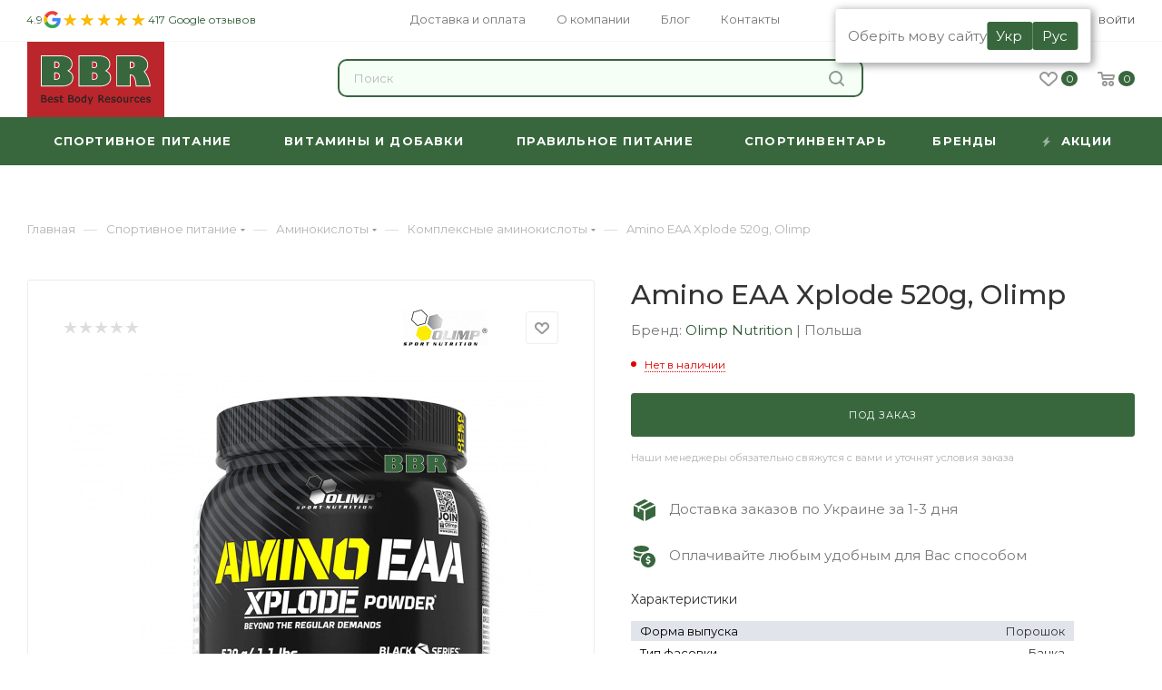

--- FILE ---
content_type: text/html; charset=UTF-8
request_url: https://bbr.in.ua/amino-eaa-xplode-520g-olimp
body_size: 70361
content:
<!DOCTYPE html>
<html xmlns="http://www.w3.org/1999/xhtml" xml:lang="ru" lang="ru"  >
<head><link rel="canonical" href="https://bbr.in.ua/amino-eaa-xplode-520g-olimp"/>
	<!-- Google Tag Manager -->
	<script>(function(w,d,s,l,i){w[l]=w[l]||[];w[l].push({'gtm.start':
	new Date().getTime(),event:'gtm.js'});var f=d.getElementsByTagName(s)[0],
	j=d.createElement(s),dl=l!='dataLayer'?'&l='+l:'';j.async=true;j.src=
	'https://www.googletagmanager.com/gtm.js?id='+i+dl;f.parentNode.insertBefore(j,f);
	})(window,document,'script','dataLayer','GTM-TZ28KXV');</script>
	<!-- End Google Tag Manager -->
	
	<link rel="alternate" hreflang="uk" href="https://bbr.in.ua/ua/amino-eaa-xplode-520g-olimp" />
			<link rel="alternate" hreflang="ru" href="https://bbr.in.ua/amino-eaa-xplode-520g-olimp" />

	<!-- Meta Pixel Code -->
	<script>
	!function(f,b,e,v,n,t,s)
	{if(f.fbq)return;n=f.fbq=function(){n.callMethod?
	n.callMethod.apply(n,arguments):n.queue.push(arguments)};
	if(!f._fbq)f._fbq=n;n.push=n;n.loaded=!0;n.version='2.0';
	n.queue=[];t=b.createElement(e);t.async=!0;
	t.src=v;s=b.getElementsByTagName(e)[0];
	s.parentNode.insertBefore(t,s)}(window, document,'script',
	'https://connect.facebook.net/en_US/fbevents.js');
	fbq('init', '695226418894874');
	fbq('track', 'PageView');
	</script>
	<noscript><img data-lazyload class="lazy" height="1" width="1" style="display:none"
	src="[data-uri]" data-src="https://www.facebook.com/tr?id=695226418894874&ev=PageView&noscript=1"
	/></noscript>
	<!-- End Meta Pixel Code -->
	<meta name="facebook-domain-verification" content="omrc13vr02b8tsejz8rsvjwatinpfi" />
<!--=======slick======-->
    <!--===================-->
    
	<!-- Global site tag (gtag.js) - Google Analytics -->
	<script async src="https://www.googletagmanager.com/gtag/js?id=UA-112032827-1"></script>
	<script>
	  window.dataLayer = window.dataLayer || [];
	  function gtag(){dataLayer.push(arguments);}
	  gtag('js', new Date());
	  gtag('config', 'UA-112032827-1');
	</script>
	<title>Amino EAA Xplode 520g, Olimp купить в Киеве и Украине • Низкая цена, отзывы | BBR</title>
	<meta name="viewport" content="initial-scale=1.0, width=device-width" />
	<meta name="HandheldFriendly" content="true" />
	<meta name="yes" content="yes" />
	<meta name="apple-mobile-web-app-status-bar-style" content="black" />
	<meta name="SKYPE_TOOLBAR" content="SKYPE_TOOLBAR_PARSER_COMPATIBLE" />
	<meta http-equiv="Content-Type" content="text/html; charset=UTF-8" />
<meta name="robots" content="index, follow" />
<meta name="description" content="Купить ✅ Amino EAA Xplode 520g, Olimp ✔ Высокое качество ✔ Доставка по всей Украине! ☎ (095)16-38-333" />
<link href="/bitrix/js/main/core/css/core.min.css?16063968922854" rel="stylesheet" />

<link href="/bitrix/js/ui/fonts/opensans/ui.font.opensans.min.css?16063969201861"  rel="stylesheet" />
<link href="/bitrix/js/main/popup/dist/main.popup.bundle.min.css?160639812323520"  rel="stylesheet" />
<link href="/bitrix/css/admin.css?1681235038406"  rel="stylesheet" />
<link href="/bitrix/cache/css/s1/aspro_max/page_4599202e37dd38af834f5293060083d0/page_4599202e37dd38af834f5293060083d0_v1.css?176820947856406"  rel="stylesheet" />
<link href="/bitrix/cache/css/s1/aspro_max/default_fb3030a5e367e70106cd2f095a5f6bde/default_fb3030a5e367e70106cd2f095a5f6bde_v1.css?176820947855718"  rel="stylesheet" />
<link href="/bitrix/panel/main/popup.css?160639689323084"  rel="stylesheet" />
<link href="/bitrix/cache/css/s1/aspro_max/template_bb3a38d0dca7712ed19ace36a5aaec45/template_bb3a38d0dca7712ed19ace36a5aaec45_v1.css?17688312481291203"  data-template-style="true" rel="stylesheet" />
<script>if(!window.BX)window.BX={};if(!window.BX.message)window.BX.message=function(mess){if(typeof mess==='object'){for(let i in mess) {BX.message[i]=mess[i];} return true;}};</script>
<script>(window.BX||top.BX).message({'JS_CORE_LOADING':'Загрузка...','JS_CORE_NO_DATA':'- Нет данных -','JS_CORE_WINDOW_CLOSE':'Закрыть','JS_CORE_WINDOW_EXPAND':'Развернуть','JS_CORE_WINDOW_NARROW':'Свернуть в окно','JS_CORE_WINDOW_SAVE':'Сохранить','JS_CORE_WINDOW_CANCEL':'Отменить','JS_CORE_WINDOW_CONTINUE':'Продолжить','JS_CORE_H':'ч','JS_CORE_M':'м','JS_CORE_S':'с','JSADM_AI_HIDE_EXTRA':'Скрыть лишние','JSADM_AI_ALL_NOTIF':'Показать все','JSADM_AUTH_REQ':'Требуется авторизация!','JS_CORE_WINDOW_AUTH':'Войти','JS_CORE_IMAGE_FULL':'Полный размер'});</script>
<script src="/bitrix/js/main/core/core.min.js?1613468112252123"></script>
<script>BX.setJSList(['/bitrix/js/main/core/core_ajax.js','/bitrix/js/main/core/core_promise.js','/bitrix/js/main/polyfill/promise/js/promise.js','/bitrix/js/main/loadext/loadext.js','/bitrix/js/main/loadext/extension.js','/bitrix/js/main/polyfill/promise/js/promise.js','/bitrix/js/main/polyfill/find/js/find.js','/bitrix/js/main/polyfill/includes/js/includes.js','/bitrix/js/main/polyfill/matches/js/matches.js','/bitrix/js/ui/polyfill/closest/js/closest.js','/bitrix/js/main/polyfill/fill/main.polyfill.fill.js','/bitrix/js/main/polyfill/find/js/find.js','/bitrix/js/main/polyfill/matches/js/matches.js','/bitrix/js/main/polyfill/core/dist/polyfill.bundle.js','/bitrix/js/main/core/core.js','/bitrix/js/main/polyfill/intersectionobserver/js/intersectionobserver.js','/bitrix/js/main/lazyload/dist/lazyload.bundle.js','/bitrix/js/main/polyfill/core/dist/polyfill.bundle.js','/bitrix/js/main/parambag/dist/parambag.bundle.js']);
BX.setCSSList(['/bitrix/js/main/core/css/core.css','/bitrix/js/main/lazyload/dist/lazyload.bundle.css','/bitrix/js/main/parambag/dist/parambag.bundle.css']);</script>
<script>(window.BX||top.BX).message({'LANGUAGE_ID':'ru','FORMAT_DATE':'DD.MM.YYYY','FORMAT_DATETIME':'DD.MM.YYYY HH:MI:SS','COOKIE_PREFIX':'BITRIX_SM','SERVER_TZ_OFFSET':'7200','SITE_ID':'s1','SITE_DIR':'/','USER_ID':'','SERVER_TIME':'1769041912','USER_TZ_OFFSET':'0','USER_TZ_AUTO':'Y','bitrix_sessid':'efe46e27e4c6311024d3b7744fc0f852'});</script>

<script  src="/bitrix/cache/js/s1/aspro_max/kernel_main/kernel_main_v1.js?1768211990152481"></script>
<script src="/bitrix/js/main/core/core_ls.min.js?16063968927365"></script>
<script src="/bitrix/js/main/ajax.min.js?160639689222194"></script>
<script src="/bitrix/js/main/popup/dist/main.popup.bundle.min.js?160639812358529"></script>
<script src="/bitrix/js/main/rating.min.js?160639689212067"></script>
<script src="/bitrix/js/currency/core_currency.min.js?16063968951854"></script>
<script>BX.setJSList(['/bitrix/js/main/pageobject/pageobject.js','/bitrix/js/main/core/core_window.js','/bitrix/js/main/session.js','/bitrix/js/main/date/main.date.js','/bitrix/js/main/core/core_date.js','/bitrix/js/main/utils.js','/bitrix/js/main/core/core_fx.js','/bitrix/templates/aspro_max/components/bitrix/catalog/main/script.js','/bitrix/templates/aspro_max/components/bitrix/catalog.element/main/script.js','/bitrix/templates/aspro_max/components/bitrix/sale.gift.product/main/script.js','/bitrix/templates/aspro_max/components/bitrix/sale.gift.main.products/main/script.js','/bitrix/templates/aspro_max/js/jquery.history.js','/bitrix/templates/aspro_max/vendor/js/slick/slick.js','/bitrix/templates/aspro_max/js/observer.js','/bitrix/templates/aspro_max/js/lazysizes.min.js','/bitrix/templates/aspro_max/js/ls.unveilhooks.min.js','/bitrix/templates/aspro_max/js/jquery.actual.min.js','/bitrix/templates/aspro_max/js/jqModal.js','/bitrix/templates/aspro_max/vendor/js/bootstrap.js','/bitrix/templates/aspro_max/vendor/js/jquery.appear.js','/bitrix/templates/aspro_max/vendor/js/ripple.js','/bitrix/templates/aspro_max/vendor/js/velocity/velocity.js','/bitrix/templates/aspro_max/vendor/js/velocity/velocity.ui.js','/bitrix/templates/aspro_max/vendor/js/jquery.menu-aim.js','/bitrix/templates/aspro_max/js/browser.js','/bitrix/templates/aspro_max/js/jquery.fancybox.js','/bitrix/templates/aspro_max/js/jquery.flexslider.js','/bitrix/templates/aspro_max/js/jquery.uniform.min.js','/bitrix/templates/aspro_max/vendor/js/carousel/owl/owl.carousel.js','/bitrix/templates/aspro_max/vendor/js/moment.min.js','/bitrix/templates/aspro_max/vendor/js/sticky-sidebar.js','/bitrix/templates/aspro_max/js/jquery.validate.min.js','/bitrix/templates/aspro_max/js/aspro_animate_open_fancy.js','/bitrix/templates/aspro_max/js/jquery.inputmask.bundle.min.js','/bitrix/templates/aspro_max/js/jquery.easing.1.3.js','/bitrix/templates/aspro_max/js/equalize.min.js','/bitrix/templates/aspro_max/js/jquery.alphanumeric.js','/bitrix/templates/aspro_max/js/jquery.cookie.js','/bitrix/templates/aspro_max/js/jquery.plugin.min.js','/bitrix/templates/aspro_max/js/jquery.countdown.min.js','/bitrix/templates/aspro_max/js/jquery.countdown-ru.js','/bitrix/templates/aspro_max/js/jquery.ikSelect.js','/bitrix/templates/aspro_max/js/jquery.mobile.custom.touch.min.js','/bitrix/templates/aspro_max/js/jquery.dotdotdot.js','/bitrix/templates/aspro_max/js/rating_likes.js','/bitrix/templates/aspro_max/js/mobile.js','/bitrix/templates/aspro_max/js/jquery.mousewheel.min.js','/bitrix/templates/aspro_max/js/jquery.mCustomScrollbar.js','/bitrix/templates/aspro_max/js/scrollTabs.js','/bitrix/templates/aspro_max/js/main.js','/bitrix/templates/aspro_max/js/blocks/blocks.js','/bitrix/components/bitrix/search.title/script.js','/bitrix/templates/aspro_max/components/bitrix/search.title/mega_menu_sections/script.js','/bitrix/templates/aspro_max/components/bitrix/menu/menu_in_burger/script.js','/bitrix/templates/aspro_max/components/bitrix/search.title/corp_sections/script.js','/bitrix/templates/aspro_max/components/bitrix/menu/top_catalog_wide/script.js','/bitrix/components/aspro/marketing.popup.max/templates/.default/script.js','/bitrix/templates/aspro_max/components/bitrix/search.title/fixed_sections/script.js','/bitrix/templates/aspro_max/js/custom.js','/bitrix/templates/aspro_max/components/bitrix/catalog.comments/catalog/script.js']);</script>
<script>BX.setCSSList(['/bitrix/templates/aspro_max/components/bitrix/catalog/main/style.css','/bitrix/templates/aspro_max/components/bitrix/catalog.element/main/style.css','/bitrix/templates/aspro_max/components/bitrix/sale.gift.main.products/main/style.css','/bitrix/templates/aspro_max/vendor/js/slick/slick-theme.css','/bitrix/templates/aspro_max/vendor/js/slick/slick.css','/bitrix/templates/aspro_max/vendor/css/bootstrap.css','/bitrix/templates/aspro_max/css/jquery.fancybox.css','/bitrix/templates/aspro_max/vendor/css/carousel/owl/owl.carousel.css','/bitrix/templates/aspro_max/vendor/css/carousel/owl/owl.theme.default.css','/bitrix/templates/aspro_max/css/styles.css','/bitrix/templates/aspro_max/css/blocks/blocks.css','/bitrix/templates/aspro_max/css/blocks/common.blocks/counter-state/counter-state.css','/bitrix/templates/aspro_max/css/banners.css','/bitrix/templates/aspro_max/css/menu.css','/bitrix/templates/aspro_max/css/catalog.css','/bitrix/templates/aspro_max/css/animation/animation_ext.css','/bitrix/templates/aspro_max/css/jquery.mCustomScrollbar.min.css','/bitrix/templates/aspro_max/vendor/css/ripple.css','/bitrix/templates/aspro_max/css/left_block_main_page.css','/bitrix/templates/aspro_max/css/stores.css','/bitrix/templates/aspro_max/css/yandex_map.css','/bitrix/templates/aspro_max/css/header_fixed.css','/bitrix/templates/aspro_max/ajax/ajax.css','/bitrix/templates/aspro_max/components/bitrix/search.title/corp_sections/style.css','/bitrix/templates/aspro_max/components/bitrix/breadcrumb/main/style.css','/bitrix/templates/aspro_max/css/footer.css','/bitrix/components/aspro/marketing.popup.max/templates/.default/style.css','/bitrix/templates/aspro_max/styles.css','/bitrix/templates/aspro_max/template_styles.css','/bitrix/templates/aspro_max/css/header.css','/bitrix/templates/aspro_max/css/media.css','/bitrix/templates/aspro_max/vendor/fonts/font-awesome/css/font-awesome.min.css','/bitrix/templates/aspro_max/css/print.css','/bitrix/templates/aspro_max/css/h1-medium.css','/bitrix/templates/aspro_max/themes/custom_s1/theme.css','/bitrix/templates/aspro_max/bg_color/light/bgcolors.css','/bitrix/templates/aspro_max/css/widths/width-3.css','/bitrix/templates/aspro_max/css/fonts/font-10.css','/bitrix/templates/aspro_max/css/custom.css','/bitrix/templates/aspro_max/components/bitrix/catalog.comments/catalog/style.css','/bitrix/components/bitrix/blog/templates/.default/style.css','/bitrix/components/bitrix/blog/templates/.default/themes/green/style.css','/bitrix/components/bitrix/rating.vote/templates/like/popup.css','/bitrix/components/bitrix/rating.vote/templates/standart_text/style.css']);</script>
<script>
					(function () {
						"use strict";
						var counter = function ()
						{
							var cookie = (function (name) {
								var parts = ("; " + document.cookie).split("; " + name + "=");
								if (parts.length == 2) {
									try {return JSON.parse(decodeURIComponent(parts.pop().split(";").shift()));}
									catch (e) {}
								}
							})("BITRIX_CONVERSION_CONTEXT_s1");
							if (cookie && cookie.EXPIRE >= BX.message("SERVER_TIME"))
								return;
							var request = new XMLHttpRequest();
							request.open("POST", "/bitrix/tools/conversion/ajax_counter.php", true);
							request.setRequestHeader("Content-type", "application/x-www-form-urlencoded");
							request.send(
								"SITE_ID="+encodeURIComponent("s1")+
								"&sessid="+encodeURIComponent(BX.bitrix_sessid())+
								"&HTTP_REFERER="+encodeURIComponent(document.referrer)
							);
						};
						if (window.frameRequestStart === true)
							BX.addCustomEvent("onFrameDataReceived", counter);
						else
							BX.ready(counter);
					})();
				</script>
<script>BX.message({'PHONE':'Телефон','FAST_VIEW':'Быстрый просмотр','TABLES_SIZE_TITLE':'Подбор размера','SOCIAL':'Социальные сети','DESCRIPTION':'Описание магазина','ITEMS':'Товары','LOGO':'Логотип','REGISTER_INCLUDE_AREA':'Текст о регистрации','AUTH_INCLUDE_AREA':'Текст об авторизации','FRONT_IMG':'Изображение компании','EMPTY_CART':'пуста','CATALOG_VIEW_MORE':'... Показать все','CATALOG_VIEW_LESS':'... Свернуть','JS_REQUIRED':'Заполните это поле','JS_FORMAT':'Неверный формат','JS_FILE_EXT':'Недопустимое расширение файла','JS_PASSWORD_COPY':'Пароли не совпадают','JS_PASSWORD_LENGTH':'Минимум 6 символов','JS_ERROR':'Неверно заполнено поле','JS_FILE_SIZE':'Максимальный размер 5мб','JS_FILE_BUTTON_NAME':'Выберите файл','JS_FILE_DEFAULT':'Прикрепите файл','JS_DATE':'Некорректная дата','JS_DATETIME':'Некорректная дата/время','JS_REQUIRED_LICENSES':'Согласитесь с условиями','JS_REQUIRED_OFFER':'Согласитесь с условиями','LICENSE_PROP':'Согласие на обработку персональных данных','LOGIN_LEN':'Введите минимум {0} символа','FANCY_CLOSE':'Закрыть','FANCY_NEXT':'Следующий','FANCY_PREV':'Предыдущий','TOP_AUTH_REGISTER':'Регистрация','CALLBACK':'Заказать звонок','ASK':'Задать вопрос','REVIEW':'Оставить отзыв','S_CALLBACK':'Заказать звонок','UNTIL_AKC':'До конца акции','TITLE_QUANTITY_BLOCK':'Остаток','TITLE_QUANTITY':'шт','TOTAL_SUMM_ITEM':'Общая стоимость ','SUBSCRIBE_SUCCESS':'Вы успешно подписались','RECAPTCHA_TEXT':'Подтвердите, что вы не робот','JS_RECAPTCHA_ERROR':'Пройдите проверку','COUNTDOWN_SEC':'сек','COUNTDOWN_MIN':'мин','COUNTDOWN_HOUR':'час','COUNTDOWN_DAY0':'дн','COUNTDOWN_DAY1':'дн','COUNTDOWN_DAY2':'дн','COUNTDOWN_WEAK0':'Недель','COUNTDOWN_WEAK1':'Неделя','COUNTDOWN_WEAK2':'Недели','COUNTDOWN_MONTH0':'Месяцев','COUNTDOWN_MONTH1':'Месяц','COUNTDOWN_MONTH2':'Месяца','COUNTDOWN_YEAR0':'Лет','COUNTDOWN_YEAR1':'Год','COUNTDOWN_YEAR2':'Года','COUNTDOWN_COMPACT_SEC':'с','COUNTDOWN_COMPACT_MIN':'м','COUNTDOWN_COMPACT_HOUR':'ч','COUNTDOWN_COMPACT_DAY':'д','COUNTDOWN_COMPACT_WEAK':'н','COUNTDOWN_COMPACT_MONTH':'м','COUNTDOWN_COMPACT_YEAR0':'л','COUNTDOWN_COMPACT_YEAR1':'г','CATALOG_PARTIAL_BASKET_PROPERTIES_ERROR':'Заполнены не все свойства у добавляемого товара','CATALOG_EMPTY_BASKET_PROPERTIES_ERROR':'Выберите свойства товара, добавляемые в корзину в параметрах компонента','CATALOG_ELEMENT_NOT_FOUND':'Элемент не найден','ERROR_ADD2BASKET':'Ошибка добавления товара в корзину','CATALOG_SUCCESSFUL_ADD_TO_BASKET':'Успешное добавление товара в корзину','ERROR_BASKET_TITLE':'Ошибка корзины','ERROR_BASKET_PROP_TITLE':'Выберите свойства, добавляемые в корзину','ERROR_BASKET_BUTTON':'Выбрать','BASKET_TOP':'Корзина в шапке','ERROR_ADD_DELAY_ITEM':'Ошибка отложенной корзины','VIEWED_TITLE':'Ранее вы смотрели','VIEWED_BEFORE':'Ранее вы смотрели','BEST_TITLE':'Лучшие предложения','CT_BST_SEARCH_BUTTON':'Поиск','CT_BST_SEARCH2_BUTTON':'Найти','BASKET_PRINT_BUTTON':'Распечатать','BASKET_CLEAR_ALL_BUTTON':'Очистить','BASKET_QUICK_ORDER_BUTTON':'Быстрый заказ','BASKET_CONTINUE_BUTTON':'Продолжить покупки','BASKET_ORDER_BUTTON':'Оформить заказ','SHARE_BUTTON':'Поделиться','BASKET_CHANGE_TITLE':'Ваш заказ','BASKET_CHANGE_LINK':'Изменить','MORE_INFO_SKU':'Купить','FROM':'от','BEFORE':'до','TITLE_BLOCK_VIEWED_NAME':'Ранее вы смотрели','T_BASKET':'Корзина','FILTER_EXPAND_VALUES':'Показать все','FILTER_HIDE_VALUES':'Свернуть','FULL_ORDER':'Полный заказ','CUSTOM_COLOR_CHOOSE':'Выбрать','CUSTOM_COLOR_CANCEL':'Отмена','S_MOBILE_MENU':'Меню','MAX_T_MENU_BACK':'Назад','MAX_T_MENU_CALLBACK':'Обратная связь','MAX_T_MENU_CONTACTS_TITLE':'Будьте на связи','SEARCH_TITLE':'Поиск','SOCIAL_TITLE':'Оставайтесь на связи','HEADER_SCHEDULE':'Время работы','SEO_TEXT':'SEO описание','COMPANY_IMG':'Картинка компании','COMPANY_TEXT':'Описание компании','CONFIG_SAVE_SUCCESS':'Настройки сохранены','CONFIG_SAVE_FAIL':'Ошибка сохранения настроек','ITEM_ECONOMY':'Экономия','ITEM_ARTICLE':'Артикул: ','JS_FORMAT_ORDER':'имеет неверный формат','JS_BASKET_COUNT_TITLE':'В корзине товаров на SUMM','POPUP_VIDEO':'Видео','POPUP_GIFT_TEXT':'Нашли что-то особенное? Намекните другу о подарке!','ORDER_FIO_LABEL':'Ф.И.О.','ORDER_PHONE_LABEL':'Телефон','ORDER_REGISTER_BUTTON':'Регистрация','PRICES_TYPE':'Варианты цен','FILTER_HELPER_VALUES':' знач.','SHOW_MORE_SCU_MAIN':'Еще #COUNT#','SHOW_MORE_SCU_1':'предложение','SHOW_MORE_SCU_2':'предложения','SHOW_MORE_SCU_3':'предложений'})</script>
<link rel="preload" href="https://fonts.googleapis.com/css?family=Montserrat:300italic,400italic,500italic,700italic,400,300,500,700subset=latin,cyrillic-ext" as="font" crossorigin>
<link rel="stylesheet" href="https://fonts.googleapis.com/css?family=Montserrat:300italic,400italic,500italic,700italic,400,300,500,700subset=latin,cyrillic-ext">
<script>window.lazySizesConfig = window.lazySizesConfig || {};lazySizesConfig.loadMode = 2;lazySizesConfig.expand = 100;lazySizesConfig.expFactor = 1;lazySizesConfig.hFac = 0.1;window.lazySizesConfig.lazyClass = "lazy";</script>
					<script data-skip-moving="true" src="/bitrix/js/aspro.max/jquery-2.1.3.min.js"></script>
					<script data-skip-moving="true" src="/bitrix/templates/aspro_max/js/speed.min.js?=1606398704"></script>
<link rel="shortcut icon" href="/favicon.png" type="image/png" />
<link rel="apple-touch-icon" sizes="180x180" href="/upload/CMax/2d6/2d6d08c669328028f1151333ae6bdc4d.png" />
<meta property="og:url" content="https://bbr.in.uahttps:/bbr.in.ua/amino-eaa-xplode-520g-olimp" />
<meta property="og:description" content="Amino EAA Xplode 520g, Olimp" />
<meta property="og:image" content="https://bbr.in.ua/upload/iblock/198/198c37603c449b457755f5faf9f1c396.jpg" />
<link rel="image_src" href="https://bbr.in.ua/upload/iblock/198/198c37603c449b457755f5faf9f1c396.jpg"  />
<meta property="og:title" content="Amino EAA Xplode 520g, Olimp купить в Киеве и Украине • Низкая цена, отзывы | BBR" />
<meta property="og:type" content="website" />


<script  src="/bitrix/cache/js/s1/aspro_max/template_d92e79e51d64e3f48b9edb3dfdeffbc3/template_d92e79e51d64e3f48b9edb3dfdeffbc3_v1.js?1768209478980227"></script>
<script  src="/bitrix/cache/js/s1/aspro_max/page_ecd607e38a81bdee9919539b6f49c810/page_ecd607e38a81bdee9919539b6f49c810_v1.js?1768209478194293"></script>
<script  src="/bitrix/cache/js/s1/aspro_max/default_e42990fca68150c1c9fd3df922fdd9ba/default_e42990fca68150c1c9fd3df922fdd9ba_v1.js?17682094786046"></script>
			    <script type="application/ld+json">
        {
		   "@context": "https://schema.org",
		   "@type": "Organization",
		   "url": "https://bbr.in.ua/",
		   "name": "BBR",
		   "alternateName": "ББР",
		   "legalName": "Best Body Resources",
		   "foundingDate": "2017",
		   "email": "info@bbr.in.ua",
		   "actionableFeedbackPolicy": "https://bbr.in.ua/kontakty",
		   "logo": "https://bbr.in.ua/upload/CMax/dbe/dbedf12b47c0a6729fa6cefaf23e0e52.svg",
		   "description": "С 2017 года мы собрали лучшую команду в городе и создали интернет магазин спортивного питания, при чем подавляющее количество клиентов далеко не спортсмены! Мы предоставляем возможности каждому, по самым доступным ценам. Мы не стремимся получить выгоду, используя слабые познания клиента в спортивном питании, с собственной выгодой. Наша основная цель - донести в массы информцию о пользе спортивного питания и как его правильно сочетать с основным рационом. У нас в магазине вы найдете различные продукты, начиная с витаминных комплексов и белковых коктейлей, заканчивая батончиками и экипировкой для для спорт зала.",
		   "address": {
			   "@type": "PostalAddress",
			   "addressCountry": "UA",
			   "addressRegion": "Днепропетровская область",
			   "addressLocality": "Украина, Днепр",
			   "postalCode": "49000",
			   "streetAddress": "Бульвар Звёздный, 1д"
		   },
		   "geo": {
				"@type": "GeoCoordinates",
				"latitude": 48.4248875,
				"longitude": 35.0180778
			},
		   "potentialAction": {
			   "@type": "SearchAction",
			   "target": "https://bbr.in.ua/search/?q={search_term}&s=%D0%9D%D0%B0%D0%B9%D1%82%D0%B8",
			   "query": "required name=search_term"
		   },
		   "contactPoint": [
				{
				   "@type": "ContactPoint",
				   "telephone": "+380951638333",
				   "email": "info@bbr.in.ua",
				   "contactType": "customer service",
				   "availableLanguage": "RU",
				   "areaServed": "UA"
				}, 
				{
				   "@type": "ContactPoint",
				   "telephone": "+380681638333",
				   "email": "info@bbr.in.ua",
				   "contactType": "customer service",
				   "availableLanguage": "RU",
				   "areaServed": "UA"
				}, 
				{
				   "@type": "ContactPoint",
				   "telephone": "+380931638333",
				   "email": "info@bbr.in.ua",
				   "contactType": "customer service",
				   "availableLanguage": "RU",
				   "areaServed": "UA"
				}
			],
			"sameAs": [
			   "https://www.instagram.com/best_body_resources/",
			   "https://www.facebook.com/Bestbodyresources"
			]
		} 
    </script>
    
	<script data-skip-moving="true">
		document.addEventListener('DOMContentLoaded', function(){
		/**
		 * Ecommerce
		 * Видалення всіх товарів з бокової корзини
		 */
		$(document).on('click', '.remove_all_basket', function(){
			let productRows = document.querySelectorAll('.basket_wrap .item');
			let itemsRowsArray = [];
			for (let t = 0; t < productRows.length; t++){
				let productInfoName = productRows[t].querySelector('.description .product_name .dark_link').innerText,
					productInfoPrice = productRows[t].querySelector('.prices .right .price').innerText,
					productInfoId = productRows[t].getAttribute('product-id'),
				newItem = {
					item_name: productInfoName,	
					item_id: productInfoId,
					price: parseFloat(productInfoPrice),
					currency: "UAH",
					quantity: 1,
				};
				itemsRowsArray.push(newItem);
			}
			dataLayer.push({ ecommerce: null }); 
			dataLayer.push({
				'event': "remove_from_cart",
				  ecommerce: {
					items: itemsRowsArray
				  }
			});
		});
	});
	</script>
    <script>
document.addEventListener("DOMContentLoaded", function(event) {
        /**
         * 1. Отправка формы Заказать звонок
         * /bitrix/templates/aspro_max/components/bitrix/form.result.new/popup/template.php
         * 174 строка
         */

    /** 3.Оформить заказ
     * Сработает на странице /order/ при наличии параметра ORDER_ID в урле.
     */

    /** 4. Переход к заполнению данных для оформления заказ */
    /** 5. Переход к заполнению данных для оформления быстрого заказа */
    /**
     * 6. Купить в один клик
     * /ajax/one_click_buy_basket.php
     * 31 строка
     */

    /**
     * 7. Подписаться на рассылку
     * /ajax/subscribe_news.php
     * 76 строка
     */

    /**
     * 8. В корзину - Листинг товара
     */
    $('.items_wrapper .offer_buy_block .button_block .to-cart').click(function(){
        gtag('event', 'click', {
            'event_category' : 'cart',
            'event_label' : 'vkorzinuListingtovara'
        });
        ym(74229124,'reachGoal','vkorzinulistingtovara');
        console.log('В корзину - Листинг товара')
    });

    /**
     * 9. В корзину - Карточка товара
     */
    $('.catalog_detail .buy_block .to-cart').click(function(){
        gtag('event', 'click', {
            'event_category' : 'cart',
            'event_label' : 'vkorzinukartochkatovara'
        });
        ym(74229124,'reachGoal','vkorzinukartochkatovara')
    });

    /**
     * 10. Купить в один клик - Карточка товара
     * /home/bitrix/www/ajax/one_click_buy.php
     */

    /**
     * 11. Выезжающая форма - купить
     * /home/bitrix/www/ajax/one_click_buy.php
     */
    $(document).on('click', '.item_info.catalog-adaptive .buy_block .type_block', function(){
        gtag('event', 'click', {
            'event_category' : 'cart',
            'event_label' : 'vyyezzhayushchayaformakupit'
        });
        ym(74229124,'reachGoal','vyyezzhayushchayaformakupit')
    })

    /**
     * 11. Выезжающая форма - купить
     * /home/bitrix/www/ajax/one_click_buy.php
     */

    /**
     * 12. Отложить - Листинг товара
     */
    $('.items_wrapper .item_block .wish_item_button').click(function(){
        gtag('event', 'click', {
            'event_category' : 'cart',
            'event_label' : 'dobavitkzakazuotlozhennyytovar'
        });
        ym(74229124,'reachGoal','dobavitkzakazuotlozhennyytovar')

    });
    /**
     * 13. Отложить - Листинг товара
     */

    /**
     * 14. Купить в один клик
     */
    var event14set = false
    $(document).on('click', '.section-content-wrapper .item_block .one_click',function(){
        console.log('Купить в один клик')
        setTimeout(function(){
            if( $('#one_click_buy_form').attr('data-analitycs') != 'Y'){

                $('#one_click_buy_form').submit(function() {
                    ym(74229124, 'reachGoal', 'kupitvodinklik listingtovara')
                });
                $('#one_click_buy_form').attr('data-analitycs', 'Y');
            }
        }, 1000)
    });

    /**
     * 15. Быстрый просмотр - Добавить в корзину
     */
    $(document).on('click', '.fast_view_frame .offer_buy_block.buys_wrapp .to-cart', function(){
        ym(74229124,'reachGoal','bystryyprosmotrdobavitvkorzinu')
    });

    /**
     * 16. Быстрый просмотр - добавить в отложенное
     */
    $(document).on('click', '.fast_view_frame .wish_item_button', function(){
        ym(74229124,'reachGoal','bystryyprosmotrdobavitvotlozhennoye')
    });

    /**
     * 17. Быстрый просмотр - добавить в отложенное
     */
    $(document).on('click', '.fast_view_frame  .wrapp-one-click', function(){
       setTimeout(function(){
           $('#one_click_buy_form').submit(function(){
               ym(74229124,'reachGoal','bystryyprosmotrkupitvodinklik')
           });
       }, 1000)
    });

    /**
     * 18. Задать вопрос
     * /bitrix/templates/aspro_max/components/bitrix/form.result.new/popup/template.php
     */

    /**
     * 19. Оставить отзыв
     */
    $(document).on('submit', 'form[name="REVIEW"]', function(){
        ym(74229124,'reachGoal','ostavitotzyv');
    });
    /**
     * 20. Фейсбук
     */
    $('.social-icons .facebook').click(function(){
        ym(74229124,'reachGoal','facebook')
    });

    /**
     * 21. Фейсбук
     */
    $('.social-icons .instagram').click(function(){
        ym(74229124,'reachGoal','instagram')
    });
    /**
     * 22. Вайбер
     */
    $('.social-icons .viber_desktop').click(function(){
        ym(74229124,'reachGoal','instagram')
    });
    /**
     * 22. Вайбер мобайл
     */
    $('.social-icons .viber_mobile').click(function(){
        ym(74229124,'reachGoal','instagram')
    });
    /**
     * 23. Товар под заказ
     */
    $('.items_wrapper .item_block .footer_button .to-order.has-ripple').click(function(){
        console.log('Товар под заказ')
    });




});
</script>
    <!--=======google search=======-->
    <meta name="google-site-verification" content="PAnuJ4mB3T8xILvrbgSPwEacQebnyC_x_61u47hrjqs" />
    <!--===========================-->
</head>

<body class="  site_s1  fill_bg_n catalog-delayed-btn-" id="main" data-site="/">
	<!-- Google Tag Manager (noscript) -->
	<noscript><iframe src="https://www.googletagmanager.com/ns.html?id=GTM-TZ28KXV"
	height="0" width="0" style="display:none;visibility:hidden"></iframe></noscript>
	<!-- End Google Tag Manager (noscript) -->

            <div class="language-switcher-panel language-switcher-panel-mobile апвапвапвапвап">
            <div class="language-switcher-panel-text">
                Оберіть мову сайту
            </div>
            <div class="language-switcher-panel-btns">
                <a data-lang="ua" href="https://bbr.in.ua/ua/amino-eaa-xplode-520g-olimp">Укр</a>
                <a data-lang="ru" href="https://bbr.in.ua/amino-eaa-xplode-520g-olimp">Рус</a>
            </div>
        </div>
		
	<div id="panel"></div>
	
				<!--'start_frame_cache_basketitems-component-block'-->												<div id="ajax_basket"></div>
					<!--'end_frame_cache_basketitems-component-block'-->						<div class="cd-modal-bg"></div>
		<script data-skip-moving="true">
			var solutionName = 'arMaxOptions';
		</script>
		<script src="/bitrix/templates/aspro_max/js/setTheme.php?site_id=s1&site_dir=/" data-skip-moving="true"></script>
		<script>
		window.onload=function(){
			window.basketJSParams = window.basketJSParams || [];
							window.dataLayer = window.dataLayer || [];
					}
		BX.message({'MIN_ORDER_PRICE_TEXT':'<b>Минимальная сумма заказа #PRICE#<\/b><br/>Пожалуйста, добавьте еще товаров в корзину'});
		arAsproOptions.PAGES.FRONT_PAGE = window[solutionName].PAGES.FRONT_PAGE = "";
		arAsproOptions.PAGES.BASKET_PAGE = window[solutionName].PAGES.BASKET_PAGE = "";
		arAsproOptions.PAGES.ORDER_PAGE = window[solutionName].PAGES.ORDER_PAGE = "";
		arAsproOptions.PAGES.PERSONAL_PAGE = window[solutionName].PAGES.PERSONAL_PAGE = "";
		arAsproOptions.PAGES.CATALOG_PAGE = window[solutionName].PAGES.CATALOG_PAGE = "";
		</script>
		<div class="wrapper1  header_bgcolored long_header colored_header basket_normal basket_fill_WHITE side_LEFT block_side_NORMAL catalog_icons_N banner_auto with_fast_view mheader-v1 header-v8 header-font-lower_N regions_N title_position_LEFT fill_ footer-v1 front-vindex1 mfixed_Y mfixed_view_scroll_top title-v3 lazy_Y with_phones compact-catalog normal-catalog-img landing-normal big-banners-mobile-normal bottom-icons-panel-N compact-breadcrumbs-N catalog-delayed-btn-Y  ">

<div class="mega_fixed_menu">
	<div class="maxwidth-theme">
		<svg class="svg svg-close" width="14" height="14" viewBox="0 0 14 14">
		  <path data-name="Rounded Rectangle 568 copy 16" d="M1009.4,953l5.32,5.315a0.987,0.987,0,0,1,0,1.4,1,1,0,0,1-1.41,0L1008,954.4l-5.32,5.315a0.991,0.991,0,0,1-1.4-1.4L1006.6,953l-5.32-5.315a0.991,0.991,0,0,1,1.4-1.4l5.32,5.315,5.31-5.315a1,1,0,0,1,1.41,0,0.987,0.987,0,0,1,0,1.4Z" transform="translate(-1001 -946)"></path>
		</svg>
		<i class="svg svg-close mask arrow"></i>
		<div class="row">
			<div class="col-md-9">
				<div class="left_menu_block">
					<div class="logo_block flexbox flexbox--row align-items-normal">
						<div class="logo">
							<a href="/"><img src="/upload/CMax/dbe/dbedf12b47c0a6729fa6cefaf23e0e52.svg" alt="BBR" title="BBR" data-src="" /></a>						</div>
						<div class="top-description addr">
							<!--Готовый интернет-магазин 
товаров для дома-->						</div>
					</div>
					
					<div class="search_block">
						<div class="search_wrap">
							<div class="search-block">
												<div class="search-wrapper">
				<div id="title-search_mega_menu">
					<form action="/search/" class="search">
						<div class="search-input-div">
							<input class="search-input" id="title-search-input_mega_menu" type="text" name="q" value="" placeholder="Поиск" size="20" maxlength="50" autocomplete="off" />
						</div>
						<div class="search-button-div">
							<button class="btn btn-search" type="submit" name="s" value="Найти"><i class="svg inline  svg-inline-search2" aria-hidden="true" ><svg class="" width="17" height="17" viewBox="0 0 17 17" aria-hidden="true"><path class="cls-1" d="M16.709,16.719a1,1,0,0,1-1.412,0l-3.256-3.287A7.475,7.475,0,1,1,15,7.5a7.433,7.433,0,0,1-1.549,4.518l3.258,3.289A1,1,0,0,1,16.709,16.719ZM7.5,2A5.5,5.5,0,1,0,13,7.5,5.5,5.5,0,0,0,7.5,2Z"></path></svg></i></button>
							<span class="close-block inline-search-hide"><span class="svg svg-close close-icons"></span></span>
						</div>
					</form>
				</div>
			</div>
	<script>
	var jsControl = new JCTitleSearch3({
		//'WAIT_IMAGE': '/bitrix/themes/.default/images/wait.gif',
		'AJAX_PAGE' : '/amino-eaa-xplode-520g-olimp',
		'CONTAINER_ID': 'title-search_mega_menu',
		'INPUT_ID': 'title-search-input_mega_menu',
		'INPUT_ID_TMP': 'title-search-input_mega_menu',
		'MIN_QUERY_LEN': 2
	});
</script>							</div>
						</div>
					</div>
										<!-- noindex -->

	<div class="burger_menu_wrapper">
		
			<div class="top_link_wrapper">
				<div class="menu-item dropdown catalog wide_menu   ">
					<div class="wrap">
						<a class="dropdown-toggle" href="javascript:void(0);">
							<div class="link-title color-theme-hover">
																	<i class="svg inline  svg-inline-icon_catalog" aria-hidden="true" ><svg xmlns="http://www.w3.org/2000/svg" width="10" height="10" viewBox="0 0 10 10"><path  data-name="Rounded Rectangle 969 copy 7" class="cls-1" d="M644,76a1,1,0,1,1-1,1A1,1,0,0,1,644,76Zm4,0a1,1,0,1,1-1,1A1,1,0,0,1,648,76Zm4,0a1,1,0,1,1-1,1A1,1,0,0,1,652,76Zm-8,4a1,1,0,1,1-1,1A1,1,0,0,1,644,80Zm4,0a1,1,0,1,1-1,1A1,1,0,0,1,648,80Zm4,0a1,1,0,1,1-1,1A1,1,0,0,1,652,80Zm-8,4a1,1,0,1,1-1,1A1,1,0,0,1,644,84Zm4,0a1,1,0,1,1-1,1A1,1,0,0,1,648,84Zm4,0a1,1,0,1,1-1,1A1,1,0,0,1,652,84Z" transform="translate(-643 -76)"/></svg></i>																Каталог							</div>
						</a>
													<span class="tail"></span>
							<div class="burger-dropdown-menu row">
								<div class="menu-wrapper" >
									
																														<div class="col-md-4 dropdown-submenu  ">
																						<a href="/sportivnoe-pitanie" class="color-theme-hover" title="Спортивное питание">
												<span class="name option-font-bold">Спортивное питание</span>
											</a>
																								<div class="burger-dropdown-menu toggle_menu">
																																									<div class="menu-item  dropdown-submenu ">
															<a href="/aminokisloty" title="Аминокислоты">
																<span class="name color-theme-hover">Аминокислоты</span>
															</a>
																															<div class="burger-dropdown-menu with_padding">
																																			<div class="menu-item ">
																			<a href="/kompleksnye-aminokisloty" title="Комплексные аминокислоты">
																				<span class="name color-theme-hover">Комплексные аминокислоты</span>
																			</a>
																		</div>
																																			<div class="menu-item ">
																			<a href="/bcaa" title="BCAA">
																				<span class="name color-theme-hover">BCAA</span>
																			</a>
																		</div>
																																			<div class="menu-item ">
																			<a href="/arginine" title="L-Аргинин">
																				<span class="name color-theme-hover">L-Аргинин</span>
																			</a>
																		</div>
																																			<div class="menu-item ">
																			<a href="/glyutamin" title="L-Глютамин">
																				<span class="name color-theme-hover">L-Глютамин</span>
																			</a>
																		</div>
																																			<div class="menu-item ">
																			<a href="/taurine" title="Таурин">
																				<span class="name color-theme-hover">Таурин</span>
																			</a>
																		</div>
																																			<div class="menu-item ">
																			<a href="/a-akg" title="AAKG">
																				<span class="name color-theme-hover">AAKG</span>
																			</a>
																		</div>
																																			<div class="menu-item ">
																			<a href="/beta-alanin" title="Бета-Аланин">
																				<span class="name color-theme-hover">Бета-Аланин</span>
																			</a>
																		</div>
																																			<div class="menu-item ">
																			<a href="/citrulline" title="L-Цитруллин">
																				<span class="name color-theme-hover">L-Цитруллин</span>
																			</a>
																		</div>
																																			<div class="menu-item ">
																			<a href="/hmb" title="HMB">
																				<span class="name color-theme-hover">HMB</span>
																			</a>
																		</div>
																																	</div>
																													</div>
																																									<div class="menu-item  dropdown-submenu ">
															<a href="/protein" title="Протеины">
																<span class="name color-theme-hover">Протеины</span>
															</a>
																															<div class="burger-dropdown-menu with_padding">
																																			<div class="menu-item ">
																			<a href="/syvorotochnyj-protein" title="Сывороточный протеин">
																				<span class="name color-theme-hover">Сывороточный протеин</span>
																			</a>
																		</div>
																																			<div class="menu-item ">
																			<a href="/kompleksnyj-protein" title="Комплексный протеин">
																				<span class="name color-theme-hover">Комплексный протеин</span>
																			</a>
																		</div>
																																			<div class="menu-item ">
																			<a href="/govyazhij-protein" title="Говяжий протеин">
																				<span class="name color-theme-hover">Говяжий протеин</span>
																			</a>
																		</div>
																																			<div class="menu-item ">
																			<a href="/casein" title="Казеиновый протеин">
																				<span class="name color-theme-hover">Казеиновый протеин</span>
																			</a>
																		</div>
																																			<div class="menu-item ">
																			<a href="/rastitelnyj-protein" title="Растительный протеин">
																				<span class="name color-theme-hover">Растительный протеин</span>
																			</a>
																		</div>
																																			<div class="menu-item ">
																			<a href="/yaichnyy-protein" title="Яичный протеин">
																				<span class="name color-theme-hover">Яичный протеин</span>
																			</a>
																		</div>
																																	</div>
																													</div>
																																									<div class="menu-item  dropdown-submenu ">
															<a href="/creatine" title="Креатин">
																<span class="name color-theme-hover">Креатин</span>
															</a>
																															<div class="burger-dropdown-menu with_padding">
																																			<div class="menu-item ">
																			<a href="/creatine-tabs" title="Креатин в капсулах и таблетках">
																				<span class="name color-theme-hover">Креатин в капсулах и таблетках</span>
																			</a>
																		</div>
																																			<div class="menu-item ">
																			<a href="/creatinemonohydrate" title="Креатин моногидрат">
																				<span class="name color-theme-hover">Креатин моногидрат</span>
																			</a>
																		</div>
																																			<div class="menu-item ">
																			<a href="/buferizirovannyj-kreatin" title="Буферизированный креатин">
																				<span class="name color-theme-hover">Буферизированный креатин</span>
																			</a>
																		</div>
																																			<div class="menu-item ">
																			<a href="/kreatin-s-transportnoj-sistemoj" title="Креатин с транспортной системой">
																				<span class="name color-theme-hover">Креатин с транспортной системой</span>
																			</a>
																		</div>
																																			<div class="menu-item ">
																			<a href="/kreatin-s-transportnoj" title="Креатиновая матрица">
																				<span class="name color-theme-hover">Креатиновая матрица</span>
																			</a>
																		</div>
																																			<div class="menu-item ">
																			<a href="/kreatin-gidrohlorid" title="Креатин гидрохлорид">
																				<span class="name color-theme-hover">Креатин гидрохлорид</span>
																			</a>
																		</div>
																																	</div>
																													</div>
																																									<div class="menu-item  dropdown-submenu ">
															<a href="/gainer" title="Гейнеры">
																<span class="name color-theme-hover">Гейнеры</span>
															</a>
																															<div class="burger-dropdown-menu with_padding">
																																			<div class="menu-item ">
																			<a href="/gejner-bolshe-3kg" title="Гейнер больше 3кг">
																				<span class="name color-theme-hover">Гейнер больше 3кг</span>
																			</a>
																		</div>
																																			<div class="menu-item ">
																			<a href="/uglevody-carbo" title="Углеводы (карбо)">
																				<span class="name color-theme-hover">Углеводы (карбо)</span>
																			</a>
																		</div>
																																			<div class="menu-item ">
																			<a href="/gejner-do-3kg" title="Гейнер до 3кг">
																				<span class="name color-theme-hover">Гейнер до 3кг</span>
																			</a>
																		</div>
																																	</div>
																													</div>
																																									<div class="menu-item  dropdown-submenu ">
															<a href="/do-i-posle-trenirovki" title="До / после тренировки">
																<span class="name color-theme-hover">До / после тренировки</span>
															</a>
																															<div class="burger-dropdown-menu with_padding">
																																			<div class="menu-item ">
																			<a href="/ehnergetiki" title="Энергетики">
																				<span class="name color-theme-hover">Энергетики</span>
																			</a>
																		</div>
																																			<div class="menu-item ">
																			<a href="/pre-workout" title="Предтренировочные комплексы">
																				<span class="name color-theme-hover">Предтренировочные комплексы</span>
																			</a>
																		</div>
																																			<div class="menu-item ">
																			<a href="/izotoniki" title="Изотоники">
																				<span class="name color-theme-hover">Изотоники</span>
																			</a>
																		</div>
																																			<div class="menu-item ">
																			<a href="/post-workout" title="Послетренировочные комплексы">
																				<span class="name color-theme-hover">Послетренировочные комплексы</span>
																			</a>
																		</div>
																																			<div class="menu-item ">
																			<a href="/kofein" title="Кофеин">
																				<span class="name color-theme-hover">Кофеин</span>
																			</a>
																		</div>
																																			<div class="menu-item ">
																			<a href="/guarana" title="Гуарана">
																				<span class="name color-theme-hover">Гуарана</span>
																			</a>
																		</div>
																																	</div>
																													</div>
																																									<div class="menu-item  dropdown-submenu ">
															<a href="/povyshenie-testosterona" title="Препараты для повышения тестостерона">
																<span class="name color-theme-hover">Препараты для повышения тестостерона</span>
															</a>
																															<div class="burger-dropdown-menu with_padding">
																																			<div class="menu-item ">
																			<a href="/tribulus" title="Трибулус">
																				<span class="name color-theme-hover">Трибулус</span>
																			</a>
																		</div>
																																			<div class="menu-item ">
																			<a href="/zma" title="ZMA">
																				<span class="name color-theme-hover">ZMA</span>
																			</a>
																		</div>
																																			<div class="menu-item ">
																			<a href="/testosteronovye-bustery" title="Тестостероновые бустеры">
																				<span class="name color-theme-hover">Тестостероновые бустеры</span>
																			</a>
																		</div>
																																			<div class="menu-item ">
																			<a href="/ehkdisteron" title="Экдистерон">
																				<span class="name color-theme-hover">Экдистерон</span>
																			</a>
																		</div>
																																			<div class="menu-item ">
																			<a href="/asparaginovaya-kislota" title="Аспарагиновая кислота">
																				<span class="name color-theme-hover">Аспарагиновая кислота</span>
																			</a>
																		</div>
																																			<div class="menu-item ">
																			<a href="/ashvagandkha" title="Ашваганда">
																				<span class="name color-theme-hover">Ашваганда</span>
																			</a>
																		</div>
																																	</div>
																													</div>
																																									<div class="menu-item  dropdown-submenu ">
															<a href="/snizhenie-vesa" title="Препараты для похудения">
																<span class="name color-theme-hover">Препараты для похудения</span>
															</a>
																															<div class="burger-dropdown-menu with_padding">
																																			<div class="menu-item ">
																			<a href="/cla-i-mct" title="CLA и MCT">
																				<span class="name color-theme-hover">CLA и MCT</span>
																			</a>
																		</div>
																																			<div class="menu-item ">
																			<a href="/carnitine" title="Л-Карнитин">
																				<span class="name color-theme-hover">Л-Карнитин</span>
																			</a>
																		</div>
																																			<div class="menu-item ">
																			<a href="/zhiroszhigateli" title="Комплексные жиросжигатели">
																				<span class="name color-theme-hover">Комплексные жиросжигатели</span>
																			</a>
																		</div>
																																	</div>
																													</div>
																																									<div class="menu-item  dropdown-submenu ">
															<a href="/porcionnaya-produkciya" title="Порционная продукция">
																<span class="name color-theme-hover">Порционная продукция</span>
															</a>
																															<div class="burger-dropdown-menu with_padding">
																																			<div class="menu-item ">
																			<a href="/probniki-proteinov" title="Пробники протеинов">
																				<span class="name color-theme-hover">Пробники протеинов</span>
																			</a>
																		</div>
																																			<div class="menu-item ">
																			<a href="/probniki-aminokislot" title="Пробники аминокислот">
																				<span class="name color-theme-hover">Пробники аминокислот</span>
																			</a>
																		</div>
																																			<div class="menu-item ">
																			<a href="/probniki-predtrenikov-i-energetikov" title="Пробники предтреников и энергетиков">
																				<span class="name color-theme-hover">Пробники предтреников и энергетиков</span>
																			</a>
																		</div>
																																			<div class="menu-item ">
																			<a href="/probniki-karnitina" title="Пробники карнитина">
																				<span class="name color-theme-hover">Пробники карнитина</span>
																			</a>
																		</div>
																																	</div>
																													</div>
																									</div>
																					</div>
									
																														<div class="col-md-4 dropdown-submenu  ">
																						<a href="/vitaminy-i-dobavki" class="color-theme-hover" title="Витамины и добавки">
												<span class="name option-font-bold">Витамины и добавки</span>
											</a>
																								<div class="burger-dropdown-menu toggle_menu">
																																									<div class="menu-item  dropdown-submenu ">
															<a href="/vitaminy-i-mineraly" title="Комплексные витамины и минералы">
																<span class="name color-theme-hover">Комплексные витамины и минералы</span>
															</a>
																															<div class="burger-dropdown-menu with_padding">
																																			<div class="menu-item ">
																			<a href="/vitaminy-dlya-zhenshchin" title="Витамины для женщин">
																				<span class="name color-theme-hover">Витамины для женщин</span>
																			</a>
																		</div>
																																			<div class="menu-item ">
																			<a href="/vitaminy-dlya-muzhchin" title="Витамины для мужчин">
																				<span class="name color-theme-hover">Витамины для мужчин</span>
																			</a>
																		</div>
																																			<div class="menu-item ">
																			<a href="/mineralnye-kompleksy" title="Минеральные комплексы">
																				<span class="name color-theme-hover">Минеральные комплексы</span>
																			</a>
																		</div>
																																			<div class="menu-item ">
																			<a href="/universalnye-vitaminy" title="Универсальные витамины">
																				<span class="name color-theme-hover">Универсальные витамины</span>
																			</a>
																		</div>
																																			<div class="menu-item ">
																			<a href="/kozha-volosy-i-nogti" title="Кожа, волосы и ногти">
																				<span class="name color-theme-hover">Кожа, волосы и ногти</span>
																			</a>
																		</div>
																																			<div class="menu-item ">
																			<a href="/vitaminy-dlya-detej" title="Витамины для детей">
																				<span class="name color-theme-hover">Витамины для детей</span>
																			</a>
																		</div>
																																			<div class="menu-item ">
																			<a href="/vitaminy-dlya-zreniya" title="Витамины для зрения">
																				<span class="name color-theme-hover">Витамины для зрения</span>
																			</a>
																		</div>
																																			<div class="menu-item ">
																			<a href="/vitaminy-dlya-beremennyh" title="Витамины для беременных">
																				<span class="name color-theme-hover">Витамины для беременных</span>
																			</a>
																		</div>
																																			<div class="menu-item ">
																			<a href="/vitaminy-posle-50-let" title="Витамины после 50 лет">
																				<span class="name color-theme-hover">Витамины после 50 лет</span>
																			</a>
																		</div>
																																			<div class="menu-item ">
																			<a href="/superkompleksy-pak" title="Суперкомплексы (ПАК)">
																				<span class="name color-theme-hover">Суперкомплексы (ПАК)</span>
																			</a>
																		</div>
																																			<div class="menu-item ">
																			<a href="/kompleksy-dlya-immuniteta" title="Комплексы для иммунитета">
																				<span class="name color-theme-hover">Комплексы для иммунитета</span>
																			</a>
																		</div>
																																			<div class="menu-item ">
																			<a href="/multivitaminy" title="Мультивитамины">
																				<span class="name color-theme-hover">Мультивитамины</span>
																			</a>
																		</div>
																																			<div class="menu-item ">
																			<a href="/vitaminy-dlya-kostey" title="Витамины для костей">
																				<span class="name color-theme-hover">Витамины для костей</span>
																			</a>
																		</div>
																																			<div class="menu-item ">
																			<a href="/vitaminy-dlya-serdtsa" title="Витамины для сердца">
																				<span class="name color-theme-hover">Витамины для сердца</span>
																			</a>
																		</div>
																																			<div class="menu-item ">
																			<a href="/vitaminy-dlya-pochek" title="Витамины для почек">
																				<span class="name color-theme-hover">Витамины для почек</span>
																			</a>
																		</div>
																																	</div>
																													</div>
																																									<div class="menu-item  dropdown-submenu ">
															<a href="/otdelnye-vitaminy" title="Отдельные витамины">
																<span class="name color-theme-hover">Отдельные витамины</span>
															</a>
																															<div class="burger-dropdown-menu with_padding">
																																			<div class="menu-item ">
																			<a href="/vitamin-b" title="Витамин B">
																				<span class="name color-theme-hover">Витамин B</span>
																			</a>
																		</div>
																																			<div class="menu-item ">
																			<a href="/vitamin-c" title="Витамин C">
																				<span class="name color-theme-hover">Витамин C</span>
																			</a>
																		</div>
																																			<div class="menu-item ">
																			<a href="/vitamin-e" title="Витамин E">
																				<span class="name color-theme-hover">Витамин E</span>
																			</a>
																		</div>
																																			<div class="menu-item ">
																			<a href="/vitamin-a" title="Витамин A">
																				<span class="name color-theme-hover">Витамин A</span>
																			</a>
																		</div>
																																			<div class="menu-item ">
																			<a href="/vitamin-d" title="Витамин D">
																				<span class="name color-theme-hover">Витамин D</span>
																			</a>
																		</div>
																																			<div class="menu-item ">
																			<a href="/vitamin-k" title="Витамин K">
																				<span class="name color-theme-hover">Витамин K</span>
																			</a>
																		</div>
																																	</div>
																													</div>
																																									<div class="menu-item  dropdown-submenu ">
															<a href="/otdelnye-mineraly" title="Отдельные минералы">
																<span class="name color-theme-hover">Отдельные минералы</span>
															</a>
																															<div class="burger-dropdown-menu with_padding">
																																			<div class="menu-item ">
																			<a href="/calcium" title="Кальций (Calcium)">
																				<span class="name color-theme-hover">Кальций (Calcium)</span>
																			</a>
																		</div>
																																			<div class="menu-item ">
																			<a href="/magnesium" title="Магний (Magnesium)">
																				<span class="name color-theme-hover">Магний (Magnesium)</span>
																			</a>
																		</div>
																																			<div class="menu-item ">
																			<a href="/zinc" title="Цинк (Zinc)">
																				<span class="name color-theme-hover">Цинк (Zinc)</span>
																			</a>
																		</div>
																																			<div class="menu-item ">
																			<a href="/iron" title="Железо (Iron)">
																				<span class="name color-theme-hover">Железо (Iron)</span>
																			</a>
																		</div>
																																			<div class="menu-item ">
																			<a href="/selen" title="Селен (Selenium)">
																				<span class="name color-theme-hover">Селен (Selenium)</span>
																			</a>
																		</div>
																																			<div class="menu-item ">
																			<a href="/hrom" title="Хром (Chromium)">
																				<span class="name color-theme-hover">Хром (Chromium)</span>
																			</a>
																		</div>
																																			<div class="menu-item ">
																			<a href="/potassium" title="Калий (Potassium)">
																				<span class="name color-theme-hover">Калий (Potassium)</span>
																			</a>
																		</div>
																																			<div class="menu-item ">
																			<a href="/copper" title="Медь (Copper)">
																				<span class="name color-theme-hover">Медь (Copper)</span>
																			</a>
																		</div>
																																			<div class="menu-item ">
																			<a href="/iodine" title="Йод (Iodine)">
																				<span class="name color-theme-hover">Йод (Iodine)</span>
																			</a>
																		</div>
																																			<div class="menu-item ">
																			<a href="/boron" title="Бор (Boron)">
																				<span class="name color-theme-hover">Бор (Boron)</span>
																			</a>
																		</div>
																																	</div>
																													</div>
																																									<div class="menu-item  dropdown-submenu ">
															<a href="/dlya-sustavov-i-svyazok" title="Добавки для суставов и связок">
																<span class="name color-theme-hover">Добавки для суставов и связок</span>
															</a>
																															<div class="burger-dropdown-menu with_padding">
																																			<div class="menu-item ">
																			<a href="/hondroprotektory" title="Хондропротекторы">
																				<span class="name color-theme-hover">Хондропротекторы</span>
																			</a>
																		</div>
																																			<div class="menu-item ">
																			<a href="/kollagen" title="Коллаген">
																				<span class="name color-theme-hover">Коллаген</span>
																			</a>
																		</div>
																																			<div class="menu-item ">
																			<a href="/gialuronovaya-kislota" title="Гиалуроновая кислота">
																				<span class="name color-theme-hover">Гиалуроновая кислота</span>
																			</a>
																		</div>
																																			<div class="menu-item ">
																			<a href="/glucosamine" title="Глюкозамин">
																				<span class="name color-theme-hover">Глюкозамин</span>
																			</a>
																		</div>
																																			<div class="menu-item ">
																			<a href="/msm" title="MSM (Метилсульфонилметан)">
																				<span class="name color-theme-hover">MSM (Метилсульфонилметан)</span>
																			</a>
																		</div>
																																	</div>
																													</div>
																																									<div class="menu-item  dropdown-submenu ">
															<a href="/otdelnye-aminokisloty" title="Отдельные аминокислоты">
																<span class="name color-theme-hover">Отдельные аминокислоты</span>
															</a>
																															<div class="burger-dropdown-menu with_padding">
																																			<div class="menu-item ">
																			<a href="/5-htp" title="5-HTP / Триптофан">
																				<span class="name color-theme-hover">5-HTP / Триптофан</span>
																			</a>
																		</div>
																																			<div class="menu-item ">
																			<a href="/cistein" title="Цистеин / NAC">
																				<span class="name color-theme-hover">Цистеин / NAC</span>
																			</a>
																		</div>
																																			<div class="menu-item ">
																			<a href="/triptofan" title="Триптофан">
																				<span class="name color-theme-hover">Триптофан</span>
																			</a>
																		</div>
																																			<div class="menu-item ">
																			<a href="/tirozin" title="Тирозин">
																				<span class="name color-theme-hover">Тирозин</span>
																			</a>
																		</div>
																																			<div class="menu-item ">
																			<a href="/glicin" title="Глицин">
																				<span class="name color-theme-hover">Глицин</span>
																			</a>
																		</div>
																																			<div class="menu-item ">
																			<a href="/lizin" title="Лизин">
																				<span class="name color-theme-hover">Лизин</span>
																			</a>
																		</div>
																																			<div class="menu-item ">
																			<a href="/karnozin" title="Карнозин">
																				<span class="name color-theme-hover">Карнозин</span>
																			</a>
																		</div>
																																			<div class="menu-item ">
																			<a href="/metionin" title="Метионин">
																				<span class="name color-theme-hover">Метионин</span>
																			</a>
																		</div>
																																			<div class="menu-item ">
																			<a href="/prolin" title="Пролин">
																				<span class="name color-theme-hover">Пролин</span>
																			</a>
																		</div>
																																			<div class="menu-item ">
																			<a href="/betain" title="Бетаин">
																				<span class="name color-theme-hover">Бетаин</span>
																			</a>
																		</div>
																																			<div class="menu-item ">
																			<a href="/teanin" title="Теанин">
																				<span class="name color-theme-hover">Теанин</span>
																			</a>
																		</div>
																																	</div>
																													</div>
																																									<div class="menu-item   ">
															<a href="/kontrol-sakhara" title="Контроль сахара">
																<span class="name color-theme-hover">Контроль сахара</span>
															</a>
																													</div>
																																									<div class="menu-item   ">
															<a href="/khitozan" title="Хитозан">
																<span class="name color-theme-hover">Хитозан</span>
															</a>
																													</div>
																																									<div class="menu-item  dropdown-submenu ">
															<a href="/superfud-detoks" title="Экстракты, суперфуд, детокс">
																<span class="name color-theme-hover">Экстракты, суперфуд, детокс</span>
															</a>
																															<div class="burger-dropdown-menu with_padding">
																																			<div class="menu-item ">
																			<a href="/antioksidanty" title="Антиоксиданты">
																				<span class="name color-theme-hover">Антиоксиданты</span>
																			</a>
																		</div>
																																			<div class="menu-item ">
																			<a href="/ginkgo-biloba" title="Гинкго билоба">
																				<span class="name color-theme-hover">Гинкго билоба</span>
																			</a>
																		</div>
																																			<div class="menu-item ">
																			<a href="/spirulina" title="Спирулина">
																				<span class="name color-theme-hover">Спирулина</span>
																			</a>
																		</div>
																																			<div class="menu-item ">
																			<a href="/hlorella" title="Хлорелла">
																				<span class="name color-theme-hover">Хлорелла</span>
																			</a>
																		</div>
																																			<div class="menu-item ">
																			<a href="/ehkstrakty" title="Экстракты">
																				<span class="name color-theme-hover">Экстракты</span>
																			</a>
																		</div>
																																			<div class="menu-item ">
																			<a href="/hlorofil" title="Хлорофилл">
																				<span class="name color-theme-hover">Хлорофилл</span>
																			</a>
																		</div>
																																			<div class="menu-item ">
																			<a href="/mushrooms" title="Грибы">
																				<span class="name color-theme-hover">Грибы</span>
																			</a>
																		</div>
																																			<div class="menu-item ">
																			<a href="/turmeric" title="Куркума">
																				<span class="name color-theme-hover">Куркума</span>
																			</a>
																		</div>
																																			<div class="menu-item ">
																			<a href="/ginseng" title="Экстракт женьшеня">
																				<span class="name color-theme-hover">Экстракт женьшеня</span>
																			</a>
																		</div>
																																			<div class="menu-item ">
																			<a href="/astaxanthin" title="Астаксантин">
																				<span class="name color-theme-hover">Астаксантин</span>
																			</a>
																		</div>
																																			<div class="menu-item ">
																			<a href="/quercetin" title="Кверцетин">
																				<span class="name color-theme-hover">Кверцетин</span>
																			</a>
																		</div>
																																			<div class="menu-item ">
																			<a href="/milk-thistle-silymarin" title="Milk Thistle / Silymarin">
																				<span class="name color-theme-hover">Milk Thistle / Silymarin</span>
																			</a>
																		</div>
																																			<div class="menu-item ">
																			<a href="/echinacea" title="Эхинацея">
																				<span class="name color-theme-hover">Эхинацея</span>
																			</a>
																		</div>
																																			<div class="menu-item ">
																			<a href="/dopa-mucuna" title="Dopa mucuna">
																				<span class="name color-theme-hover">Dopa mucuna</span>
																			</a>
																		</div>
																																			<div class="menu-item ">
																			<a href="/garlic" title="Чеснок">
																				<span class="name color-theme-hover">Чеснок</span>
																			</a>
																		</div>
																																			<div class="menu-item ">
																			<a href="/resveratrol" title="Ресвератрол">
																				<span class="name color-theme-hover">Ресвератрол</span>
																			</a>
																		</div>
																																			<div class="menu-item ">
																			<a href="/cats-claw" title="Cats claw">
																				<span class="name color-theme-hover">Cats claw</span>
																			</a>
																		</div>
																																			<div class="menu-item ">
																			<a href="/maca" title="Maca">
																				<span class="name color-theme-hover">Maca</span>
																			</a>
																		</div>
																																			<div class="menu-item ">
																			<a href="/red-rice" title="Красный рис">
																				<span class="name color-theme-hover">Красный рис</span>
																			</a>
																		</div>
																																			<div class="menu-item ">
																			<a href="/evening-primrose" title="Примула вечерняя">
																				<span class="name color-theme-hover">Примула вечерняя</span>
																			</a>
																		</div>
																																			<div class="menu-item ">
																			<a href="/long-jack-eurycoma" title="Long Jack (эврикома)">
																				<span class="name color-theme-hover">Long Jack (эврикома)</span>
																			</a>
																		</div>
																																			<div class="menu-item ">
																			<a href="/berberine" title="Берберин">
																				<span class="name color-theme-hover">Берберин</span>
																			</a>
																		</div>
																																			<div class="menu-item ">
																			<a href="/pepper-extract" title="Экстракт перца">
																				<span class="name color-theme-hover">Экстракт перца</span>
																			</a>
																		</div>
																																			<div class="menu-item ">
																			<a href="/boswellia" title="Босвелия">
																				<span class="name color-theme-hover">Босвелия</span>
																			</a>
																		</div>
																																			<div class="menu-item ">
																			<a href="/rhodiola" title="Родиола">
																				<span class="name color-theme-hover">Родиола</span>
																			</a>
																		</div>
																																			<div class="menu-item ">
																			<a href="/valeriana" title="Валериана">
																				<span class="name color-theme-hover">Валериана</span>
																			</a>
																		</div>
																																			<div class="menu-item ">
																			<a href="/melissa" title="Мелисса">
																				<span class="name color-theme-hover">Мелисса</span>
																			</a>
																		</div>
																																			<div class="menu-item ">
																			<a href="/ginger" title="Имбирь">
																				<span class="name color-theme-hover">Имбирь</span>
																			</a>
																		</div>
																																			<div class="menu-item ">
																			<a href="/superfud-kompleks" title="Суперфуд комплекс">
																				<span class="name color-theme-hover">Суперфуд комплекс</span>
																			</a>
																		</div>
																																			<div class="menu-item ">
																			<a href="/yohimbe" title="Йохимбе">
																				<span class="name color-theme-hover">Йохимбе</span>
																			</a>
																		</div>
																																			<div class="menu-item ">
																			<a href="/synephrine" title="Синефрин">
																				<span class="name color-theme-hover">Синефрин</span>
																			</a>
																		</div>
																																			<div class="menu-item ">
																			<a href="/glutathione" title="Глютатион">
																				<span class="name color-theme-hover">Глютатион</span>
																			</a>
																		</div>
																																			<div class="menu-item ">
																			<a href="/green-tea-extract" title="Экстракт зеленого чая">
																				<span class="name color-theme-hover">Экстракт зеленого чая</span>
																			</a>
																		</div>
																																			<div class="menu-item ">
																			<a href="/saw-palmetto" title="Saw Palmetto">
																				<span class="name color-theme-hover">Saw Palmetto</span>
																			</a>
																		</div>
																																			<div class="menu-item ">
																			<a href="/devils-claw" title="Devils Claw">
																				<span class="name color-theme-hover">Devils Claw</span>
																			</a>
																		</div>
																																			<div class="menu-item ">
																			<a href="/kelp" title="Kelp">
																				<span class="name color-theme-hover">Kelp</span>
																			</a>
																		</div>
																																			<div class="menu-item ">
																			<a href="/goryanka" title="Горянка">
																				<span class="name color-theme-hover">Горянка</span>
																			</a>
																		</div>
																																			<div class="menu-item ">
																			<a href="/gartsiniya" title="Гарциния">
																				<span class="name color-theme-hover">Гарциния</span>
																			</a>
																		</div>
																																			<div class="menu-item ">
																			<a href="/afrikanskiy-mango" title="Африканский манго">
																				<span class="name color-theme-hover">Африканский манго</span>
																			</a>
																		</div>
																																			<div class="menu-item ">
																			<a href="/gorets-mnogotsvetkovyy" title="Горец многоцветковый">
																				<span class="name color-theme-hover">Горец многоцветковый</span>
																			</a>
																		</div>
																																			<div class="menu-item ">
																			<a href="/zveroboy" title="Зверобой">
																				<span class="name color-theme-hover">Зверобой</span>
																			</a>
																		</div>
																																			<div class="menu-item ">
																			<a href="/astragal-trava" title="Астрагал трава">
																				<span class="name color-theme-hover">Астрагал трава</span>
																			</a>
																		</div>
																																			<div class="menu-item ">
																			<a href="/ekstrakt-listev-olivy" title="Экстракт листьев оливы">
																				<span class="name color-theme-hover">Экстракт листьев оливы</span>
																			</a>
																		</div>
																																			<div class="menu-item ">
																			<a href="/bakopa-mone" title="Бакопа Монье">
																				<span class="name color-theme-hover">Бакопа Монье</span>
																			</a>
																		</div>
																																			<div class="menu-item ">
																			<a href="/mumie" title="Мумие">
																				<span class="name color-theme-hover">Мумие</span>
																			</a>
																		</div>
																																			<div class="menu-item ">
																			<a href="/ekstrakt-artishoka" title="Экстракт артишока">
																				<span class="name color-theme-hover">Экстракт артишока</span>
																			</a>
																		</div>
																																	</div>
																													</div>
																																									<div class="menu-item  dropdown-submenu ">
															<a href="/zhirnye-kisloty" title="Жирные кислоты">
																<span class="name color-theme-hover">Жирные кислоты</span>
															</a>
																															<div class="burger-dropdown-menu with_padding">
																																			<div class="menu-item ">
																			<a href="/omega-3" title="Омега 3">
																				<span class="name color-theme-hover">Омега 3</span>
																			</a>
																		</div>
																																			<div class="menu-item ">
																			<a href="/maslo-krilya" title="Масло криля (Krill Oil)">
																				<span class="name color-theme-hover">Масло криля (Krill Oil)</span>
																			</a>
																		</div>
																																			<div class="menu-item ">
																			<a href="/kompleks-omega" title="Комплекс омега">
																				<span class="name color-theme-hover">Комплекс омега</span>
																			</a>
																		</div>
																																			<div class="menu-item ">
																			<a href="/ala" title="Альфа-липоевая кислота (ALA)">
																				<span class="name color-theme-hover">Альфа-липоевая кислота (ALA)</span>
																			</a>
																		</div>
																																	</div>
																													</div>
																																									<div class="menu-item  dropdown-submenu ">
															<a href="/preparaty-dlya-sna" title="Препараты для сна">
																<span class="name color-theme-hover">Препараты для сна</span>
															</a>
																															<div class="burger-dropdown-menu with_padding">
																																			<div class="menu-item ">
																			<a href="/gamk-gaba" title="ГАМК (GABA)">
																				<span class="name color-theme-hover">ГАМК (GABA)</span>
																			</a>
																		</div>
																																			<div class="menu-item ">
																			<a href="/melatonin" title="Мелатонин">
																				<span class="name color-theme-hover">Мелатонин</span>
																			</a>
																		</div>
																																			<div class="menu-item ">
																			<a href="/kompleksnye-dlya-sna" title="Комплексные для сна">
																				<span class="name color-theme-hover">Комплексные для сна</span>
																			</a>
																		</div>
																																	</div>
																													</div>
																																									<div class="menu-item collapsed  ">
															<a href="/dlya-mozga-i-pamyati" title="Для мозга и памяти">
																<span class="name color-theme-hover">Для мозга и памяти</span>
															</a>
																													</div>
																																									<div class="menu-item collapsed dropdown-submenu ">
															<a href="/probiotiki-fermenty" title="Пробиотики, ферменты, энзимы">
																<span class="name color-theme-hover">Пробиотики, ферменты, энзимы</span>
															</a>
																															<div class="burger-dropdown-menu with_padding">
																																			<div class="menu-item ">
																			<a href="/kletchatka" title="Клетчатка">
																				<span class="name color-theme-hover">Клетчатка</span>
																			</a>
																		</div>
																																			<div class="menu-item ">
																			<a href="/fermenty" title="Ферменты">
																				<span class="name color-theme-hover">Ферменты</span>
																			</a>
																		</div>
																																			<div class="menu-item ">
																			<a href="/enzimy" title="Энзимы">
																				<span class="name color-theme-hover">Энзимы</span>
																			</a>
																		</div>
																																			<div class="menu-item ">
																			<a href="/bromelain" title="Бромелаин">
																				<span class="name color-theme-hover">Бромелаин</span>
																			</a>
																		</div>
																																			<div class="menu-item ">
																			<a href="/papaya" title="Папая">
																				<span class="name color-theme-hover">Папая</span>
																			</a>
																		</div>
																																			<div class="menu-item ">
																			<a href="/laktaza" title="Лактаза">
																				<span class="name color-theme-hover">Лактаза</span>
																			</a>
																		</div>
																																			<div class="menu-item ">
																			<a href="/kompleksnie" title="Комплексные">
																				<span class="name color-theme-hover">Комплексные</span>
																			</a>
																		</div>
																																	</div>
																													</div>
																																									<div class="menu-item collapsed  ">
															<a href="/koehnzim-q10" title="Коэнзим Q10">
																<span class="name color-theme-hover">Коэнзим Q10</span>
															</a>
																													</div>
																																									<div class="menu-item collapsed  ">
															<a href="/prochie-bady" title="Прочие БАДы">
																<span class="name color-theme-hover">Прочие БАДы</span>
															</a>
																													</div>
																																									<div class="menu-item collapsed  ">
															<a href="/inozin" title="Инозин">
																<span class="name color-theme-hover">Инозин</span>
															</a>
																													</div>
																																									<div class="menu-item collapsed  ">
															<a href="/antistress" title="Антистресс (комплексы)">
																<span class="name color-theme-hover">Антистресс (комплексы)</span>
															</a>
																													</div>
																																									<div class="menu-item collapsed  ">
															<a href="/dhea" title="DHEA">
																<span class="name color-theme-hover">DHEA</span>
															</a>
																													</div>
																																									<div class="menu-item collapsed  ">
															<a href="/cbd" title="CBD">
																<span class="name color-theme-hover">CBD</span>
															</a>
																													</div>
																																									<div class="menu-item collapsed  ">
															<a href="/lutein" title="Лютеин">
																<span class="name color-theme-hover">Лютеин</span>
															</a>
																													</div>
																																									<div class="menu-item collapsed  ">
															<a href="/kompleksy-dlya-pecheni" title="Комплексы для печени">
																<span class="name color-theme-hover">Комплексы для печени</span>
															</a>
																													</div>
																																									<div class="menu-item collapsed  ">
															<a href="/diuretiki" title="Диуретики">
																<span class="name color-theme-hover">Диуретики</span>
															</a>
																													</div>
																																									<div class="menu-item collapsed  ">
															<a href="/mst-oil" title="МСТ-oil">
																<span class="name color-theme-hover">МСТ-oil</span>
															</a>
																													</div>
																									</div>
																					</div>
									
																														<div class="col-md-4 dropdown-submenu  ">
																						<a href="/pravilnoe-pitanie" class="color-theme-hover" title="Правильное питание">
												<span class="name option-font-bold">Правильное питание</span>
											</a>
																								<div class="burger-dropdown-menu toggle_menu">
																																									<div class="menu-item   ">
															<a href="/maslo-i-spredy" title="Масло и спреды">
																<span class="name color-theme-hover">Масло и спреды</span>
															</a>
																													</div>
																																									<div class="menu-item   ">
															<a href="/chaj-i-travy" title="Чай и травы">
																<span class="name color-theme-hover">Чай и травы</span>
															</a>
																													</div>
																																									<div class="menu-item   ">
															<a href="/proteinovye-batonchiki" title="Протеиновые батончики">
																<span class="name color-theme-hover">Протеиновые батончики</span>
															</a>
																													</div>
																																									<div class="menu-item   ">
															<a href="/smesi-dlya-vypechki" title="Смеси для выпечки">
																<span class="name color-theme-hover">Смеси для выпечки</span>
															</a>
																													</div>
																																									<div class="menu-item   ">
															<a href="/arahisovaya-pasta" title="Арахисовая паста">
																<span class="name color-theme-hover">Арахисовая паста</span>
															</a>
																													</div>
																																									<div class="menu-item   ">
															<a href="/sousy-i-podslastiteli" title="Соусы и подсластители">
																<span class="name color-theme-hover">Соусы и подсластители</span>
															</a>
																													</div>
																									</div>
																					</div>
									
																														<div class="col-md-4 dropdown-submenu  ">
																						<a href="/sportinventar" class="color-theme-hover" title="Спортинвентарь">
												<span class="name option-font-bold">Спортинвентарь</span>
											</a>
																								<div class="burger-dropdown-menu toggle_menu">
																																									<div class="menu-item   ">
															<a href="/shejkery-i-butylki" title="Шейкеры и бутылки">
																<span class="name color-theme-hover">Шейкеры и бутылки</span>
															</a>
																													</div>
																																									<div class="menu-item   ">
															<a href="/fitnes-i-velo-perchatki" title="Фитнес и вело перчатки">
																<span class="name color-theme-hover">Фитнес и вело перчатки</span>
															</a>
																													</div>
																																									<div class="menu-item   ">
															<a href="/binty-lyamki-bandazhi" title="Бинты, лямки, бандажи">
																<span class="name color-theme-hover">Бинты, лямки, бандажи</span>
															</a>
																													</div>
																																									<div class="menu-item   ">
															<a href="/kovriki-dlya-fitnesa" title="Коврики для йоги и фитнеса">
																<span class="name color-theme-hover">Коврики для йоги и фитнеса</span>
															</a>
																													</div>
																																									<div class="menu-item   ">
															<a href="/rezinki-dlya-fitnesa" title="Резинки для фитнеса">
																<span class="name color-theme-hover">Резинки для фитнеса</span>
															</a>
																													</div>
																																									<div class="menu-item   ">
															<a href="/boks-i-edinoborstva" title="Бокс и Единоборства">
																<span class="name color-theme-hover">Бокс и Единоборства</span>
															</a>
																													</div>
																																									<div class="menu-item   ">
															<a href="/atleticheskie-poyasa" title="Атлетические пояса">
																<span class="name color-theme-hover">Атлетические пояса</span>
															</a>
																													</div>
																																									<div class="menu-item   ">
															<a href="/sportivnaya-odezhda" title="Спортивная одежда">
																<span class="name color-theme-hover">Спортивная одежда</span>
															</a>
																													</div>
																																									<div class="menu-item   ">
															<a href="/magneziya" title="Магнезия">
																<span class="name color-theme-hover">Магнезия</span>
															</a>
																													</div>
																																									<div class="menu-item   ">
															<a href="/skakalki" title="Скакалки">
																<span class="name color-theme-hover">Скакалки</span>
															</a>
																													</div>
																																									<div class="menu-item collapsed  ">
															<a href="/fitbol" title="Фитбол">
																<span class="name color-theme-hover">Фитбол</span>
															</a>
																													</div>
																																									<div class="menu-item collapsed  ">
															<a href="/tabletnicy" title="Контейнеры для таблеток">
																<span class="name color-theme-hover">Контейнеры для таблеток</span>
															</a>
																													</div>
																																									<div class="menu-item collapsed  ">
															<a href="/sumki" title="Сумки">
																<span class="name color-theme-hover">Сумки</span>
															</a>
																													</div>
																																									<div class="menu-item collapsed  ">
															<a href="/massazhnyj-inventar" title="Массажный инвентарь">
																<span class="name color-theme-hover">Массажный инвентарь</span>
															</a>
																													</div>
																																									<div class="menu-item collapsed  ">
															<a href="/prochie-aksessuary" title="Прочие аксессуары">
																<span class="name color-theme-hover">Прочие аксессуары</span>
															</a>
																													</div>
																									</div>
																					</div>
																	</div>
							</div>
											</div>
				</div>
			</div>
					
		<div class="bottom_links_wrapper row">
								<div class="menu-item col-md-4 unvisible    ">
					<div class="wrap">
						<a class="" href="/specials/">
							<div class="link-title color-theme-hover">
																	<i class="svg inline  svg-inline-icon_discount" aria-hidden="true" ><svg xmlns="http://www.w3.org/2000/svg" width="9" height="12" viewBox="0 0 9 12"><path  data-name="Shape 943 copy 12" class="cls-1" d="M710,75l-7,7h3l-1,5,7-7h-3Z" transform="translate(-703 -75)"/></svg></i>																Акции							</div>
						</a>
											</div>
				</div>
								<div class="menu-item col-md-4 unvisible dropdown   ">
					<div class="wrap">
						<a class="dropdown-toggle" href="/brendy/">
							<div class="link-title color-theme-hover">
																Бренды							</div>
						</a>
													<span class="tail"></span>
							<div class="burger-dropdown-menu">
								<div class="menu-wrapper" >
									
																														<div class="  has_img">
																						<a href="/mst" class="color-theme-hover" title="MST">
												<span class="name option-font-bold">MST</span>
											</a>
																					</div>
									
																														<div class="  has_img">
																						<a href="/nutrend" class="color-theme-hover" title="NUTREND">
												<span class="name option-font-bold">NUTREND</span>
											</a>
																					</div>
									
																														<div class="  has_img">
																						<a href="/my-protein" class="color-theme-hover" title="Myprotein">
												<span class="name option-font-bold">Myprotein</span>
											</a>
																					</div>
									
																														<div class="  has_img">
																						<a href="/progress-nutrition" class="color-theme-hover" title="Progress Nutrition">
												<span class="name option-font-bold">Progress Nutrition</span>
											</a>
																					</div>
									
																														<div class="  has_img">
																						<a href="/optimum-nutrition" class="color-theme-hover" title="Optimum Nutrition">
												<span class="name option-font-bold">Optimum Nutrition</span>
											</a>
																					</div>
									
																														<div class="  has_img">
																						<a href="/biotech" class="color-theme-hover" title="BioTech USA">
												<span class="name option-font-bold">BioTech USA</span>
											</a>
																					</div>
									
																														<div class="  has_img">
																						<a href="/powerful-progress" class="color-theme-hover" title="Powerful Progress">
												<span class="name option-font-bold">Powerful Progress</span>
											</a>
																					</div>
									
																														<div class="  has_img">
																						<a href="/puritan-s-pride" class="color-theme-hover" title="Puritans Pride">
												<span class="name option-font-bold">Puritans Pride</span>
											</a>
																					</div>
									
																														<div class="  has_img">
																						<a href="/universal-nutrition" class="color-theme-hover" title="Universal Nutrition">
												<span class="name option-font-bold">Universal Nutrition</span>
											</a>
																					</div>
									
																														<div class="  has_img">
																						<a href="/now" class="color-theme-hover" title="NOW Foods">
												<span class="name option-font-bold">NOW Foods</span>
											</a>
																					</div>
									
																														<div class="  has_img">
																						<a href="/21st-century" class="color-theme-hover" title="21st Century">
												<span class="name option-font-bold">21st Century</span>
											</a>
																					</div>
									
																														<div class="  has_img">
																						<a href="/abn" class="color-theme-hover" title="ABN">
												<span class="name option-font-bold">ABN</span>
											</a>
																					</div>
									
																														<div class="  has_img">
																						<a href="/activlab" class="color-theme-hover" title="ActivLab">
												<span class="name option-font-bold">ActivLab</span>
											</a>
																					</div>
									
																														<div class="  has_img">
																						<a href="/actiway" class="color-theme-hover" title="ActiWay">
												<span class="name option-font-bold">ActiWay</span>
											</a>
																					</div>
									
																														<div class="  has_img">
																						<a href="/aps-nutrition" class="color-theme-hover" title="APS Nutrition">
												<span class="name option-font-bold">APS Nutrition</span>
											</a>
																					</div>
									
																														<div class="  has_img">
																						<a href="/blade-sport" class="color-theme-hover" title="Blade Sport">
												<span class="name option-font-bold">Blade Sport</span>
											</a>
																					</div>
									
																														<div class="  has_img">
																						<a href="/blastex" class="color-theme-hover" title="Blastex">
												<span class="name option-font-bold">Blastex</span>
											</a>
																					</div>
									
																														<div class="  has_img">
																						<a href="/blenderbottle" class="color-theme-hover" title="Blender Bottle">
												<span class="name option-font-bold">Blender Bottle</span>
											</a>
																					</div>
									
																														<div class="  has_img">
																						<a href="/body-and-fit" class="color-theme-hover" title="Body&Fit">
												<span class="name option-font-bold">Body&Fit</span>
											</a>
																					</div>
									
																														<div class="  has_img">
																						<a href="/bsn" class="color-theme-hover" title="BSN">
												<span class="name option-font-bold">BSN</span>
											</a>
																					</div>
									
																														<div class="  has_img">
																						<a href="/buchsteiner" class="color-theme-hover" title="Buchsteiner">
												<span class="name option-font-bold">Buchsteiner</span>
											</a>
																					</div>
									
																														<div class="  has_img">
																						<a href="/cellucor" class="color-theme-hover" title="Cellucor">
												<span class="name option-font-bold">Cellucor</span>
											</a>
																					</div>
									
																														<div class="  has_img">
																						<a href="/cloma-pharma" class="color-theme-hover" title="Cloma Pharma">
												<span class="name option-font-bold">Cloma Pharma</span>
											</a>
																					</div>
									
																														<div class="  has_img">
																						<a href="/dy-nutrition" class="color-theme-hover" title="DY Nutrition">
												<span class="name option-font-bold">DY Nutrition</span>
											</a>
																					</div>
									
																														<div class="  has_img">
																						<a href="/dl-nutrition" class="color-theme-hover" title="DL Nutrition">
												<span class="name option-font-bold">DL Nutrition</span>
											</a>
																					</div>
									
																														<div class="  has_img">
																						<a href="/dymatize" class="color-theme-hover" title="Dymatize">
												<span class="name option-font-bold">Dymatize</span>
											</a>
																					</div>
									
																														<div class="  has_img">
																						<a href="/elite-labs-usa" class="color-theme-hover" title="Elite Labs USA">
												<span class="name option-font-bold">Elite Labs USA</span>
											</a>
																					</div>
									
																														<div class="  has_img">
																						<a href="/energybody" class="color-theme-hover" title="Energybody">
												<span class="name option-font-bold">Energybody</span>
											</a>
																					</div>
									
																														<div class="  has_img">
																						<a href="/evlution-nutrition" class="color-theme-hover" title="Evlution Nutrition">
												<span class="name option-font-bold">Evlution Nutrition</span>
											</a>
																					</div>
									
																														<div class="  has_img">
																						<a href="/extrifit" class="color-theme-hover" title="Extrifit">
												<span class="name option-font-bold">Extrifit</span>
											</a>
																					</div>
									
																														<div class="  has_img">
																						<a href="/fitness-autority" class="color-theme-hover" title="Fitness Authority">
												<span class="name option-font-bold">Fitness Authority</span>
											</a>
																					</div>
									
																														<div class="  has_img">
																						<a href="/form-labs" class="color-theme-hover" title="Form Labs">
												<span class="name option-font-bold">Form Labs</span>
											</a>
																					</div>
									
																														<div class="  has_img">
																						<a href="/galvanize" class="color-theme-hover" title="Galvanize">
												<span class="name option-font-bold">Galvanize</span>
											</a>
																					</div>
									
																														<div class="  has_img">
																						<a href="/gaspari" class="color-theme-hover" title="Gaspari">
												<span class="name option-font-bold">Gaspari</span>
											</a>
																					</div>
									
																														<div class="  has_img">
																						<a href="/german-forge" class="color-theme-hover" title="German Forge">
												<span class="name option-font-bold">German Forge</span>
											</a>
																					</div>
									
																														<div class="  has_img">
																						<a href="/gnc" class="color-theme-hover" title="GNC">
												<span class="name option-font-bold">GNC</span>
											</a>
																					</div>
									
																														<div class="  has_img">
																						<a href="/go-do" class="color-theme-hover" title="Go Do">
												<span class="name option-font-bold">Go Do</span>
											</a>
																					</div>
									
																														<div class="  has_img">
																						<a href="/go-nutrition" class="color-theme-hover" title="Go Nutrition">
												<span class="name option-font-bold">Go Nutrition</span>
											</a>
																					</div>
									
																														<div class="  has_img">
																						<a href="/go-on-nutrition" class="color-theme-hover" title="Go ON Nutrition">
												<span class="name option-font-bold">Go ON Nutrition</span>
											</a>
																					</div>
									
																														<div class="  has_img">
																						<a href="/gold-star" class="color-theme-hover" title="Gold Star">
												<span class="name option-font-bold">Gold Star</span>
											</a>
																					</div>
									
																														<div class="  has_img">
																						<a href="/good-energy" class="color-theme-hover" title="Good Energy">
												<span class="name option-font-bold">Good Energy</span>
											</a>
																					</div>
									
																														<div class="  has_img">
																						<a href="/herevin" class="color-theme-hover" title="Herevin">
												<span class="name option-font-bold">Herevin</span>
											</a>
																					</div>
									
																														<div class="  has_img">
																						<a href="/hi-tech-pharma" class="color-theme-hover" title="Hi-Tech Pharma">
												<span class="name option-font-bold">Hi-Tech Pharma</span>
											</a>
																					</div>
									
																														<div class="  has_img">
																						<a href="/hydra-cup" class="color-theme-hover" title="Hydra Cup">
												<span class="name option-font-bold">Hydra Cup</span>
											</a>
																					</div>
									
																														<div class="  has_img">
																						<a href="/innovative" class="color-theme-hover" title="InnoVative">
												<span class="name option-font-bold">InnoVative</span>
											</a>
																					</div>
									
																														<div class="  has_img">
																						<a href="/insane-labz" class="color-theme-hover" title="Insane Labz">
												<span class="name option-font-bold">Insane Labz</span>
											</a>
																					</div>
									
																														<div class="  has_img">
																						<a href="/iron-flex" class="color-theme-hover" title="Iron Flex">
												<span class="name option-font-bold">Iron Flex</span>
											</a>
																					</div>
									
																														<div class="  has_img">
																						<a href="/ironmaxx" class="color-theme-hover" title="IronMaxx">
												<span class="name option-font-bold">IronMaxx</span>
											</a>
																					</div>
									
																														<div class="  has_img">
																						<a href="/kevin-levrone" class="color-theme-hover" title="Kevin Levrone">
												<span class="name option-font-bold">Kevin Levrone</span>
											</a>
																					</div>
									
																														<div class="  has_img">
																						<a href="/madmax" class="color-theme-hover" title="MadMax">
												<span class="name option-font-bold">MadMax</span>
											</a>
																					</div>
									
																														<div class="  has_img">
																						<a href="/mars" class="color-theme-hover" title="Mars">
												<span class="name option-font-bold">Mars</span>
											</a>
																					</div>
									
																														<div class="  has_img">
																						<a href="/mex-nutrition" class="color-theme-hover" title="MEX Nutrition">
												<span class="name option-font-bold">MEX Nutrition</span>
											</a>
																					</div>
									
																														<div class="  has_img">
																						<a href="/allmax" class="color-theme-hover" title="ALLMAX NUTRITION">
												<span class="name option-font-bold">ALLMAX NUTRITION</span>
											</a>
																					</div>
									
																														<div class="  has_img">
																						<a href="/olimp-nutrition" class="color-theme-hover" title="Olimp Nutrition">
												<span class="name option-font-bold">Olimp Nutrition</span>
											</a>
																					</div>
									
																														<div class="  has_img">
																						<a href="/california-gold-nutrition" class="color-theme-hover" title="California Gold Nutrition">
												<span class="name option-font-bold">California Gold Nutrition</span>
											</a>
																					</div>
									
																														<div class="  has_img">
																						<a href="/muscle-care" class="color-theme-hover" title="Muscle Care">
												<span class="name option-font-bold">Muscle Care</span>
											</a>
																					</div>
									
																														<div class="  has_img">
																						<a href="/perfect_sports" class="color-theme-hover" title="Perfect Sports">
												<span class="name option-font-bold">Perfect Sports</span>
											</a>
																					</div>
									
																														<div class="  has_img">
																						<a href="/per4m" class="color-theme-hover" title="Per4m">
												<span class="name option-font-bold">Per4m</span>
											</a>
																					</div>
									
																														<div class="  has_img">
																						<a href="/applied-nutrition" class="color-theme-hover" title="Applied Nutrition">
												<span class="name option-font-bold">Applied Nutrition</span>
											</a>
																					</div>
									
																														<div class="  has_img">
																						<a href="/glaxon" class="color-theme-hover" title="Glaxon">
												<span class="name option-font-bold">Glaxon</span>
											</a>
																					</div>
									
																														<div class="  has_img">
																						<a href="/kal" class="color-theme-hover" title="KAL">
												<span class="name option-font-bold">KAL</span>
											</a>
																					</div>
									
																														<div class="  has_img">
																						<a href="/bodyperson-labs" class="color-theme-hover" title="Bodyperson Labs">
												<span class="name option-font-bold">Bodyperson Labs</span>
											</a>
																					</div>
									
																														<div class="  has_img">
																						<a href="/super-nutrition" class="color-theme-hover" title="Super Nutrition">
												<span class="name option-font-bold">Super Nutrition</span>
											</a>
																					</div>
									
																														<div class="  has_img">
																						<a href="/nuclear-nutrition" class="color-theme-hover" title="Nuclear Nutrition">
												<span class="name option-font-bold">Nuclear Nutrition</span>
											</a>
																					</div>
									
																														<div class="  has_img">
																						<a href="/u-powex" class="color-theme-hover" title="U-Powex">
												<span class="name option-font-bold">U-Powex</span>
											</a>
																					</div>
									
																														<div class="  has_img">
																						<a href="/shieldmixer" class="color-theme-hover" title="Shieldmixer">
												<span class="name option-font-bold">Shieldmixer</span>
											</a>
																					</div>
									
																														<div class="  has_img">
																						<a href="/phantom-athletics" class="color-theme-hover" title="Phantom athletics">
												<span class="name option-font-bold">Phantom athletics</span>
											</a>
																					</div>
									
																														<div class="  has_img">
																						<a href="/fitwin" class="color-theme-hover" title="FitWin">
												<span class="name option-font-bold">FitWin</span>
											</a>
																					</div>
									
																														<div class="  has_img">
																						<a href="/basic-supplements" class="color-theme-hover" title="Basic Supplements">
												<span class="name option-font-bold">Basic Supplements</span>
											</a>
																					</div>
									
																														<div class="  has_img">
																						<a href="/voltrx" class="color-theme-hover" title="VOLTRX">
												<span class="name option-font-bold">VOLTRX</span>
											</a>
																					</div>
									
																														<div class="  has_img">
																						<a href="/childlife-essentials" class="color-theme-hover" title="ChildLife Essentials">
												<span class="name option-font-bold">ChildLife Essentials</span>
											</a>
																					</div>
									
																														<div class="  has_img">
																						<a href="/fairtex" class="color-theme-hover" title="Fairtex">
												<span class="name option-font-bold">Fairtex</span>
											</a>
																					</div>
									
																														<div class="  has_img">
																						<a href="/premium-nutrition" class="color-theme-hover" title="Premium Nutrition">
												<span class="name option-font-bold">Premium Nutrition</span>
											</a>
																					</div>
									
																														<div class="  has_img">
																						<a href="/omne-diem" class="color-theme-hover" title="Omne Diem">
												<span class="name option-font-bold">Omne Diem</span>
											</a>
																					</div>
									
																														<div class="  has_img">
																						<a href="/pirate-labs-nutrition" class="color-theme-hover" title="Pirate Labs Nutrition">
												<span class="name option-font-bold">Pirate Labs Nutrition</span>
											</a>
																					</div>
									
																														<div class="  has_img">
																						<a href="/musclesport" class="color-theme-hover" title="MuscleSport">
												<span class="name option-font-bold">MuscleSport</span>
											</a>
																					</div>
									
																														<div class="  has_img">
																						<a href="/boiron" class="color-theme-hover" title="Boiron">
												<span class="name option-font-bold">Boiron</span>
											</a>
																					</div>
									
																														<div class="  has_img">
																						<a href="/mammut" class="color-theme-hover" title="Mammut">
												<span class="name option-font-bold">Mammut</span>
											</a>
																					</div>
									
																														<div class="  has_img">
																						<a href="/evolite-nutrition" class="color-theme-hover" title="Evolite nutrition">
												<span class="name option-font-bold">Evolite nutrition</span>
											</a>
																					</div>
									
																														<div class="  has_img">
																						<a href="/hi-tec-nutrition" class="color-theme-hover" title="Hi Tec Nutrition">
												<span class="name option-font-bold">Hi Tec Nutrition</span>
											</a>
																					</div>
									
																														<div class="  has_img">
																						<a href="/caste" class="color-theme-hover" title="Caste">
												<span class="name option-font-bold">Caste</span>
											</a>
																					</div>
									
																														<div class="  has_img">
																						<a href="/magnum-nutraceuticals" class="color-theme-hover" title="Magnum Nutraceuticals">
												<span class="name option-font-bold">Magnum Nutraceuticals</span>
											</a>
																					</div>
									
																														<div class="  has_img">
																						<a href="/musclepharm" class="color-theme-hover" title="MusclePharm">
												<span class="name option-font-bold">MusclePharm</span>
											</a>
																					</div>
									
																														<div class="  has_img">
																						<a href="/haya-labs" class="color-theme-hover" title="Haya Labs">
												<span class="name option-font-bold">Haya Labs</span>
											</a>
																					</div>
									
																														<div class="  has_img">
																						<a href="/body_fuse" class="color-theme-hover" title="Body Fuse">
												<span class="name option-font-bold">Body Fuse</span>
											</a>
																					</div>
									
																														<div class="  has_img">
																						<a href="/lipobar" class="color-theme-hover" title="Lipobar">
												<span class="name option-font-bold">Lipobar</span>
											</a>
																					</div>
									
																														<div class="  has_img">
																						<a href="/lab-nutrition" class="color-theme-hover" title="LAB Nutrition">
												<span class="name option-font-bold">LAB Nutrition</span>
											</a>
																					</div>
									
																														<div class="  has_img">
																						<a href="/genius-nutrition" class="color-theme-hover" title="Genius Nutrition">
												<span class="name option-font-bold">Genius Nutrition</span>
											</a>
																					</div>
									
																														<div class="  has_img">
																						<a href="/naughty_boy" class="color-theme-hover" title="Naughty Boy">
												<span class="name option-font-bold">Naughty Boy</span>
											</a>
																					</div>
									
																														<div class="  has_img">
																						<a href="/redcon1" class="color-theme-hover" title="Redcon1">
												<span class="name option-font-bold">Redcon1</span>
											</a>
																					</div>
									
																														<div class="  has_img">
																						<a href="/blackout-supplements" class="color-theme-hover" title="Blackout Supplements">
												<span class="name option-font-bold">Blackout Supplements</span>
											</a>
																					</div>
									
																														<div class="  has_img">
																						<a href="/usn" class="color-theme-hover" title="USN">
												<span class="name option-font-bold">USN</span>
											</a>
																					</div>
									
																														<div class="  has_img">
																						<a href="/jnx-sports" class="color-theme-hover" title="JNX Sports">
												<span class="name option-font-bold">JNX Sports</span>
											</a>
																					</div>
									
																														<div class="  has_img">
																						<a href="/ufit" class="color-theme-hover" title="Ufit">
												<span class="name option-font-bold">Ufit</span>
											</a>
																					</div>
									
																														<div class="  has_img">
																						<a href="/swanson" class="color-theme-hover" title="Swanson">
												<span class="name option-font-bold">Swanson</span>
											</a>
																					</div>
									
																														<div class="  has_img">
																						<a href="/activita" class="color-theme-hover" title="Activita">
												<span class="name option-font-bold">Activita</span>
											</a>
																					</div>
									
																														<div class="  has_img">
																						<a href="/natures-craft" class="color-theme-hover" title="Nature's Craft">
												<span class="name option-font-bold">Nature's Craft</span>
											</a>
																					</div>
									
																														<div class="  has_img">
																						<a href="/sporter" class="color-theme-hover" title="Sporter">
												<span class="name option-font-bold">Sporter</span>
											</a>
																					</div>
									
																														<div class="  has_img">
																						<a href="/reign" class="color-theme-hover" title="REIGN">
												<span class="name option-font-bold">REIGN</span>
											</a>
																					</div>
									
																														<div class="  has_img">
																						<a href="/ion8" class="color-theme-hover" title="ION8">
												<span class="name option-font-bold">ION8</span>
											</a>
																					</div>
									
																														<div class="  has_img">
																						<a href="/leone" class="color-theme-hover" title="Leone">
												<span class="name option-font-bold">Leone</span>
											</a>
																					</div>
									
																														<div class="  has_img">
																						<a href="/casno" class="color-theme-hover" title="Casno">
												<span class="name option-font-bold">Casno</span>
											</a>
																					</div>
									
																														<div class="  has_img">
																						<a href="/vanavita" class="color-theme-hover" title="Vanavita">
												<span class="name option-font-bold">Vanavita</span>
											</a>
																					</div>
									
																														<div class="  has_img">
																						<a href="/makura" class="color-theme-hover" title="Makura">
												<span class="name option-font-bold">Makura</span>
											</a>
																					</div>
									
																														<div class="  has_img">
																						<a href="/bee-granola" class="color-theme-hover" title="Bee Granola">
												<span class="name option-font-bold">Bee Granola</span>
											</a>
																					</div>
									
																														<div class="  has_img">
																						<a href="/venum" class="color-theme-hover" title="Venum">
												<span class="name option-font-bold">Venum</span>
											</a>
																					</div>
									
																														<div class="  has_img">
																						<a href="/source-naturals" class="color-theme-hover" title="Source Naturals">
												<span class="name option-font-bold">Source Naturals</span>
											</a>
																					</div>
									
																														<div class="  has_img">
																						<a href="/4yourhealth" class="color-theme-hover" title="4yourhealth">
												<span class="name option-font-bold">4yourhealth</span>
											</a>
																					</div>
									
																														<div class="  has_img">
																						<a href="/trx" class="color-theme-hover" title="TRX">
												<span class="name option-font-bold">TRX</span>
											</a>
																					</div>
									
																														<div class="  has_img">
																						<a href="/primeval-labs" class="color-theme-hover" title="Primeval Labs">
												<span class="name option-font-bold">Primeval Labs</span>
											</a>
																					</div>
									
																														<div class="  has_img">
																						<a href="/oslomega" class="color-theme-hover" title="Oslomega">
												<span class="name option-font-bold">Oslomega</span>
											</a>
																					</div>
									
																														<div class="  has_img">
																						<a href="/inlead" class="color-theme-hover" title="Inlead">
												<span class="name option-font-bold">Inlead</span>
											</a>
																					</div>
									
																														<div class="  has_img">
																						<a href="/life-extension" class="color-theme-hover" title="Life Extension">
												<span class="name option-font-bold">Life Extension</span>
											</a>
																					</div>
									
																														<div class="  has_img">
																						<a href="/fairhaven-health" class="color-theme-hover" title="Fairhaven Health">
												<span class="name option-font-bold">Fairhaven Health</span>
											</a>
																					</div>
									
																														<div class="  has_img">
																						<a href="/trec-nutrition" class="color-theme-hover" title="Trec Nutrition">
												<span class="name option-font-bold">Trec Nutrition</span>
											</a>
																					</div>
									
																														<div class="  has_img">
																						<a href="/bpi-sports" class="color-theme-hover" title="BPI Sports">
												<span class="name option-font-bold">BPI Sports</span>
											</a>
																					</div>
									
																														<div class="  has_img">
																						<a href="/hd-muscle" class="color-theme-hover" title="HD Muscle">
												<span class="name option-font-bold">HD Muscle</span>
											</a>
																					</div>
									
																														<div class="  has_img">
																						<a href="/shock_doctor" class="color-theme-hover" title="Shock Doctor">
												<span class="name option-font-bold">Shock Doctor</span>
											</a>
																					</div>
									
																														<div class="  has_img">
																						<a href="/warrior" class="color-theme-hover" title="Warrior">
												<span class="name option-font-bold">Warrior</span>
											</a>
																					</div>
									
																														<div class="  has_img">
																						<a href="/modern-sports-nutrition" class="color-theme-hover" title="Modern Sports Nutrition">
												<span class="name option-font-bold">Modern Sports Nutrition</span>
											</a>
																					</div>
									
																														<div class="  has_img">
																						<a href="/ans-perfomance" class="color-theme-hover" title="ANS Perfomance">
												<span class="name option-font-bold">ANS Perfomance</span>
											</a>
																					</div>
									
																														<div class="  has_img">
																						<a href="/inzer" class="color-theme-hover" title="Inzer">
												<span class="name option-font-bold">Inzer</span>
											</a>
																					</div>
									
																														<div class="  has_img">
																						<a href="/monster" class="color-theme-hover" title="Monster">
												<span class="name option-font-bold">Monster</span>
											</a>
																					</div>
									
																														<div class="  has_img">
																						<a href="/german-genetix" class="color-theme-hover" title="German Genetix">
												<span class="name option-font-bold">German Genetix</span>
											</a>
																					</div>
									
																														<div class="  has_img">
																						<a href="/bucked_up" class="color-theme-hover" title="Bucked Up">
												<span class="name option-font-bold">Bucked Up</span>
											</a>
																					</div>
									
																														<div class="  has_img">
																						<a href="/carlson" class="color-theme-hover" title="Carlson">
												<span class="name option-font-bold">Carlson</span>
											</a>
																					</div>
									
																														<div class="  has_img">
																						<a href="/black-energy" class="color-theme-hover" title="Black energy">
												<span class="name option-font-bold">Black energy</span>
											</a>
																					</div>
									
																														<div class="  has_img">
																						<a href="/sport-generation" class="color-theme-hover" title="Sport Generation">
												<span class="name option-font-bold">Sport Generation</span>
											</a>
																					</div>
									
																														<div class="  has_img">
																						<a href="/rockstar" class="color-theme-hover" title="Rockstar">
												<span class="name option-font-bold">Rockstar</span>
											</a>
																					</div>
									
																														<div class="  has_img">
																						<a href="/fita-flex" class="color-theme-hover" title="Fita Flex">
												<span class="name option-font-bold">Fita Flex</span>
											</a>
																					</div>
									
																														<div class="  has_img">
																						<a href="/rabeko_products" class="color-theme-hover" title="Rabeko Products">
												<span class="name option-font-bold">Rabeko Products</span>
											</a>
																					</div>
									
																														<div class="  has_img">
																						<a href="/lake-avenue-nutrition" class="color-theme-hover" title="Lake Avenue Nutrition">
												<span class="name option-font-bold">Lake Avenue Nutrition</span>
											</a>
																					</div>
									
																														<div class="  has_img">
																						<a href="/zion-labs" class="color-theme-hover" title="Zion Labs">
												<span class="name option-font-bold">Zion Labs</span>
											</a>
																					</div>
									
																														<div class="  has_img">
																						<a href="/wolfpak" class="color-theme-hover" title="WOLFpak">
												<span class="name option-font-bold">WOLFpak</span>
											</a>
																					</div>
									
																														<div class="  has_img">
																						<a href="/sparta-nutrition" class="color-theme-hover" title="Sparta Nutrition">
												<span class="name option-font-bold">Sparta Nutrition</span>
											</a>
																					</div>
									
																														<div class="  has_img">
																						<a href="/country-life" class="color-theme-hover" title="Country Life">
												<span class="name option-font-bold">Country Life</span>
											</a>
																					</div>
									
																														<div class="  has_img">
																						<a href="/musclemeds" class="color-theme-hover" title="MuscleMeds">
												<span class="name option-font-bold">MuscleMeds</span>
											</a>
																					</div>
									
																														<div class="  has_img">
																						<a href="/osavi" class="color-theme-hover" title="Osavi">
												<span class="name option-font-bold">Osavi</span>
											</a>
																					</div>
									
																														<div class="  has_img">
																						<a href="/pb2-foods" class="color-theme-hover" title="PB2 Foods">
												<span class="name option-font-bold">PB2 Foods</span>
											</a>
																					</div>
									
																														<div class="  has_img">
																						<a href="/sierra-fit" class="color-theme-hover" title="Sierra Fit">
												<span class="name option-font-bold">Sierra Fit</span>
											</a>
																					</div>
									
																														<div class="  has_img">
																						<a href="/full-force-nutrition" class="color-theme-hover" title="Full Force Nutrition">
												<span class="name option-font-bold">Full Force Nutrition</span>
											</a>
																					</div>
									
																														<div class="  has_img">
																						<a href="/title_boxing" class="color-theme-hover" title="TITLE Boxing">
												<span class="name option-font-bold">TITLE Boxing</span>
											</a>
																					</div>
									
																														<div class="  has_img">
																						<a href="/must" class="color-theme-hover" title="MUST">
												<span class="name option-font-bold">MUST</span>
											</a>
																					</div>
									
																														<div class="  has_img">
																						<a href="/fulfil-nutrition" class="color-theme-hover" title="Fulfil Nutrition">
												<span class="name option-font-bold">Fulfil Nutrition</span>
											</a>
																					</div>
									
																														<div class="  has_img">
																						<a href="/swedish-supplements" class="color-theme-hover" title="Swedish Supplements">
												<span class="name option-font-bold">Swedish Supplements</span>
											</a>
																					</div>
									
																														<div class="  has_img">
																						<a href="/6pak-nutrition" class="color-theme-hover" title="6PAK Nutrition">
												<span class="name option-font-bold">6PAK Nutrition</span>
											</a>
																					</div>
									
																														<div class="  has_img">
																						<a href="/cnp" class="color-theme-hover" title="CNP">
												<span class="name option-font-bold">CNP</span>
											</a>
																					</div>
									
																														<div class="  has_img">
																						<a href="/sns" class="color-theme-hover" title="SNS">
												<span class="name option-font-bold">SNS</span>
											</a>
																					</div>
									
																														<div class="  has_img">
																						<a href="/sport-definition" class="color-theme-hover" title="Sport Definition">
												<span class="name option-font-bold">Sport Definition</span>
											</a>
																					</div>
									
																														<div class="  has_img">
																						<a href="/gavra" class="color-theme-hover" title="Gavra">
												<span class="name option-font-bold">Gavra</span>
											</a>
																					</div>
									
																														<div class="  has_img">
																						<a href="/maxler" class="color-theme-hover" title="Maxler">
												<span class="name option-font-bold">Maxler</span>
											</a>
																					</div>
									
																														<div class="  has_img">
																						<a href="/kfd" class="color-theme-hover" title="KFD">
												<span class="name option-font-bold">KFD</span>
											</a>
																					</div>
									
																														<div class="  has_img">
																						<a href="/mind_shi" class="color-theme-hover" title="Mind Shi">
												<span class="name option-font-bold">Mind Shi</span>
											</a>
																					</div>
									
																														<div class="  has_img">
																						<a href="/bodybuilding-com" class="color-theme-hover" title="Bodybuilding.com">
												<span class="name option-font-bold">Bodybuilding.com</span>
											</a>
																					</div>
									
																														<div class="  has_img">
																						<a href="/nalgene" class="color-theme-hover" title="Nalgene">
												<span class="name option-font-bold">Nalgene</span>
											</a>
																					</div>
									
																														<div class="  has_img">
																						<a href="/mivolis" class="color-theme-hover" title="Mivolis">
												<span class="name option-font-bold">Mivolis</span>
											</a>
																					</div>
									
																														<div class="  has_img">
																						<a href="/gifted-nutrition" class="color-theme-hover" title="Gifted Nutrition">
												<span class="name option-font-bold">Gifted Nutrition</span>
											</a>
																					</div>
									
																														<div class="  has_img">
																						<a href="/velform" class="color-theme-hover" title="Velform">
												<span class="name option-font-bold">Velform</span>
											</a>
																					</div>
									
																														<div class="  has_img">
																						<a href="/corefx" class="color-theme-hover" title="CoreFX">
												<span class="name option-font-bold">CoreFX</span>
											</a>
																					</div>
									
																														<div class="  has_img">
																						<a href="/rich-piana" class="color-theme-hover" title="Rich Piana 5% Nutrition">
												<span class="name option-font-bold">Rich Piana 5% Nutrition</span>
											</a>
																					</div>
									
																														<div class="  has_img">
																						<a href="/quamtrax" class="color-theme-hover" title="Quamtrax">
												<span class="name option-font-bold">Quamtrax</span>
											</a>
																					</div>
									
																														<div class="  has_img">
																						<a href="/gat-sport" class="color-theme-hover" title="GAT Sport">
												<span class="name option-font-bold">GAT Sport</span>
											</a>
																					</div>
									
																														<div class="  has_img">
																						<a href="/ma-baker" class="color-theme-hover" title="Ma Baker">
												<span class="name option-font-bold">Ma Baker</span>
											</a>
																					</div>
									
																														<div class="  has_img">
																						<a href="/natures-plus" class="color-theme-hover" title="Natures Plus">
												<span class="name option-font-bold">Natures Plus</span>
											</a>
																					</div>
									
																														<div class="  has_img">
																						<a href="/nutrition22" class="color-theme-hover" title="Nutrition22">
												<span class="name option-font-bold">Nutrition22</span>
											</a>
																					</div>
									
																														<div class="  has_img">
																						<a href="/natural-factors" class="color-theme-hover" title="Natural Factors">
												<span class="name option-font-bold">Natural Factors</span>
											</a>
																					</div>
									
																														<div class="  has_img">
																						<a href="/mountain-joe-s" class="color-theme-hover" title="Mountain Joe's">
												<span class="name option-font-bold">Mountain Joe's</span>
											</a>
																					</div>
									
																														<div class="  has_img">
																						<a href="/4move" class="color-theme-hover" title="4MOVE">
												<span class="name option-font-bold">4MOVE</span>
											</a>
																					</div>
									
																														<div class="  has_img">
																						<a href="/finaflex" class="color-theme-hover" title="FinaFlex">
												<span class="name option-font-bold">FinaFlex</span>
											</a>
																					</div>
									
																														<div class="  has_img">
																						<a href="/nutricost" class="color-theme-hover" title="Nutricost">
												<span class="name option-font-bold">Nutricost</span>
											</a>
																					</div>
									
																														<div class="  has_img">
																						<a href="/body-attack" class="color-theme-hover" title="Body Attack">
												<span class="name option-font-bold">Body Attack</span>
											</a>
																					</div>
									
																														<div class="  has_img">
																						<a href="/nature-s-way" class="color-theme-hover" title="Nature's Way">
												<span class="name option-font-bold">Nature's Way</span>
											</a>
																					</div>
									
																														<div class="  has_img">
																						<a href="/puregold" class="color-theme-hover" title="Puregold">
												<span class="name option-font-bold">Puregold</span>
											</a>
																					</div>
									
																														<div class="  has_img">
																						<a href="/everbuild-nutrition" class="color-theme-hover" title="Everbuild Nutrition">
												<span class="name option-font-bold">Everbuild Nutrition</span>
											</a>
																					</div>
									
																														<div class="  has_img">
																						<a href="/fizi" class="color-theme-hover" title="Fizi">
												<span class="name option-font-bold">Fizi</span>
											</a>
																					</div>
									
																														<div class="  has_img">
																						<a href="/opro" class="color-theme-hover" title="OPRO">
												<span class="name option-font-bold">OPRO</span>
											</a>
																					</div>
									
																														<div class="  has_img">
																						<a href="/sambucol" class="color-theme-hover" title="Sambucol">
												<span class="name option-font-bold">Sambucol</span>
											</a>
																					</div>
									
																														<div class="  has_img">
																						<a href="/inner-armour" class="color-theme-hover" title="Inner Armour">
												<span class="name option-font-bold">Inner Armour</span>
											</a>
																					</div>
									
																														<div class="  has_img">
																						<a href="/doctor-sport" class="color-theme-hover" title="Doctor Sport">
												<span class="name option-font-bold">Doctor Sport</span>
											</a>
																					</div>
									
																														<div class="  has_img">
																						<a href="/immune-labs" class="color-theme-hover" title="Immune Labs">
												<span class="name option-font-bold">Immune Labs</span>
											</a>
																					</div>
									
																														<div class="  has_img">
																						<a href="/sante" class="color-theme-hover" title="Sante">
												<span class="name option-font-bold">Sante</span>
											</a>
																					</div>
									
																														<div class="  has_img">
																						<a href="/bad-ass" class="color-theme-hover" title="BAD ASS">
												<span class="name option-font-bold">BAD ASS</span>
											</a>
																					</div>
									
																														<div class="  has_img">
																						<a href="/labrada" class="color-theme-hover" title="LABRADA">
												<span class="name option-font-bold">LABRADA</span>
											</a>
																					</div>
									
																														<div class="  has_img">
																						<a href="/em-healthy" class="color-theme-hover" title="EM Healthy">
												<span class="name option-font-bold">EM Healthy</span>
											</a>
																					</div>
									
																														<div class="  has_img">
																						<a href="/skull-labs" class="color-theme-hover" title="Skull Labs">
												<span class="name option-font-bold">Skull Labs</span>
											</a>
																					</div>
									
																														<div class="  has_img">
																						<a href="/zoomad-labs" class="color-theme-hover" title="Zoomad Labs">
												<span class="name option-font-bold">Zoomad Labs</span>
											</a>
																					</div>
									
																														<div class="  has_img">
																						<a href="/pharma-grade" class="color-theme-hover" title="Pharma Grade">
												<span class="name option-font-bold">Pharma Grade</span>
											</a>
																					</div>
									
																														<div class="  has_img">
																						<a href="/codeage" class="color-theme-hover" title="Codeage">
												<span class="name option-font-bold">Codeage</span>
											</a>
																					</div>
									
																														<div class="  has_img">
																						<a href="/thorne" class="color-theme-hover" title="Thorne">
												<span class="name option-font-bold">Thorne</span>
											</a>
																					</div>
									
																														<div class="  has_img">
																						<a href="/host-defense-mushrooms" class="color-theme-hover" title="Host Defense Mushrooms">
												<span class="name option-font-bold">Host Defense Mushrooms</span>
											</a>
																					</div>
									
																														<div class="  has_img">
																						<a href="/vitables" class="color-theme-hover" title="Vitables">
												<span class="name option-font-bold">Vitables</span>
											</a>
																					</div>
									
																														<div class="  has_img">
																						<a href="/webber-naturals" class="color-theme-hover" title="Webber Naturals">
												<span class="name option-font-bold">Webber Naturals</span>
											</a>
																					</div>
									
																														<div class="  has_img">
																						<a href="/take-a-whey" class="color-theme-hover" title="Take a Whey">
												<span class="name option-font-bold">Take a Whey</span>
											</a>
																					</div>
									
																														<div class="  has_img">
																						<a href="/olympus-labs" class="color-theme-hover" title="Olympus Labs">
												<span class="name option-font-bold">Olympus Labs</span>
											</a>
																					</div>
									
																														<div class="  has_img">
																						<a href="/go_fitness" class="color-theme-hover" title="Go Fitness">
												<span class="name option-font-bold">Go Fitness</span>
											</a>
																					</div>
									
																														<div class="  has_img">
																						<a href="/rdx" class="color-theme-hover" title="RDX">
												<span class="name option-font-bold">RDX</span>
											</a>
																					</div>
									
																														<div class="  has_img">
																						<a href="/amix" class="color-theme-hover" title="Amix">
												<span class="name option-font-bold">Amix</span>
											</a>
																					</div>
									
																														<div class="  has_img">
																						<a href="/7sports" class="color-theme-hover" title="7Sports">
												<span class="name option-font-bold">7Sports</span>
											</a>
																					</div>
									
																														<div class="  has_img">
																						<a href="/dymkoff" class="color-theme-hover" title="Dymkoff">
												<span class="name option-font-bold">Dymkoff</span>
											</a>
																					</div>
									
																														<div class="  has_img">
																						<a href="/smart-shake" class="color-theme-hover" title="Smart Shake">
												<span class="name option-font-bold">Smart Shake</span>
											</a>
																					</div>
									
																														<div class="  has_img">
																						<a href="/monsters" class="color-theme-hover" title="Monsters">
												<span class="name option-font-bold">Monsters</span>
											</a>
																					</div>
									
																														<div class="  has_img">
																						<a href="/nzmp" class="color-theme-hover" title="NZMP">
												<span class="name option-font-bold">NZMP</span>
											</a>
																					</div>
									
																														<div class="  has_img">
																						<a href="/force-factor" class="color-theme-hover" title="Force Factor">
												<span class="name option-font-bold">Force Factor</span>
											</a>
																					</div>
									
																														<div class="  has_img">
																						<a href="/one_of_one" class="color-theme-hover" title="One of One">
												<span class="name option-font-bold">One of One</span>
											</a>
																					</div>
									
																														<div class="  has_img">
																						<a href="/muscletech" class="color-theme-hover" title="MuscleTech">
												<span class="name option-font-bold">MuscleTech</span>
											</a>
																					</div>
									
																														<div class="  has_img">
																						<a href="/mutant" class="color-theme-hover" title="MUTANT">
												<span class="name option-font-bold">MUTANT</span>
											</a>
																					</div>
									
																														<div class="  has_img">
																						<a href="/natures-bounty" class="color-theme-hover" title="Natures Bounty">
												<span class="name option-font-bold">Natures Bounty</span>
											</a>
																					</div>
									
																														<div class="  has_img">
																						<a href="/nex-pro-nutrition" class="color-theme-hover" title="Nex Pro Nutrition">
												<span class="name option-font-bold">Nex Pro Nutrition</span>
											</a>
																					</div>
									
																														<div class="  has_img">
																						<a href="/nutrabolics" class="color-theme-hover" title="NutraBolics">
												<span class="name option-font-bold">NutraBolics</span>
											</a>
																					</div>
									
																														<div class="  has_img">
																						<a href="/nutrex" class="color-theme-hover" title="Nutrex">
												<span class="name option-font-bold">Nutrex</span>
											</a>
																					</div>
									
																														<div class="  has_img">
																						<a href="/ostrovit" class="color-theme-hover" title="OstroVit">
												<span class="name option-font-bold">OstroVit</span>
											</a>
																					</div>
									
																														<div class="  has_img">
																						<a href="/perfect-shaker" class="color-theme-hover" title="Perfect Shaker">
												<span class="name option-font-bold">Perfect Shaker</span>
											</a>
																					</div>
									
																														<div class="  has_img">
																						<a href="/pharma-first" class="color-theme-hover" title="Pharma First">
												<span class="name option-font-bold">Pharma First</span>
											</a>
																					</div>
									
																														<div class="  has_img">
																						<a href="/pipingrock" class="color-theme-hover" title="PipingRock">
												<span class="name option-font-bold">PipingRock</span>
											</a>
																					</div>
									
																														<div class="  has_img">
																						<a href="/power-play" class="color-theme-hover" title="Power Play">
												<span class="name option-font-bold">Power Play</span>
											</a>
																					</div>
									
																														<div class="  has_img">
																						<a href="/power-system" class="color-theme-hover" title="Power System">
												<span class="name option-font-bold">Power System</span>
											</a>
																					</div>
									
																														<div class="  has_img">
																						<a href="/proactive" class="color-theme-hover" title="ProActive">
												<span class="name option-font-bold">ProActive</span>
											</a>
																					</div>
									
																														<div class="  has_img">
																						<a href="/prosupps" class="color-theme-hover" title="ProSupps">
												<span class="name option-font-bold">ProSupps</span>
											</a>
																					</div>
									
																														<div class="  has_img">
																						<a href="/prozis" class="color-theme-hover" title="Prozis">
												<span class="name option-font-bold">Prozis</span>
											</a>
																					</div>
									
																														<div class="  has_img">
																						<a href="/qnt" class="color-theme-hover" title="QNT">
												<span class="name option-font-bold">QNT</span>
											</a>
																					</div>
									
																														<div class="  has_img">
																						<a href="/quest-nutrition" class="color-theme-hover" title="Quest Nutrition">
												<span class="name option-font-bold">Quest Nutrition</span>
											</a>
																					</div>
									
																														<div class="  has_img">
																						<a href="/real-pharm" class="color-theme-hover" title="Real Pharm">
												<span class="name option-font-bold">Real Pharm</span>
											</a>
																					</div>
									
																														<div class="  has_img">
																						<a href="/redis-nutritie" class="color-theme-hover" title="Redis Nutritie">
												<span class="name option-font-bold">Redis Nutritie</span>
											</a>
																					</div>
									
																														<div class="  has_img">
																						<a href="/powerpro" class="color-theme-hover" title="PowerPro">
												<span class="name option-font-bold">PowerPro</span>
											</a>
																					</div>
									
																														<div class="  has_img">
																						<a href="/ronnie-coleman" class="color-theme-hover" title="Ronnie Coleman">
												<span class="name option-font-bold">Ronnie Coleman</span>
											</a>
																					</div>
									
																														<div class="  has_img">
																						<a href="/rule-one" class="color-theme-hover" title="Rule One">
												<span class="name option-font-bold">Rule One</span>
											</a>
																					</div>
									
																														<div class="  has_img">
																						<a href="/san" class="color-theme-hover" title="SAN">
												<span class="name option-font-bold">SAN</span>
											</a>
																					</div>
									
																														<div class="  has_img">
																						<a href="/scitec-nutrition" class="color-theme-hover" title="Scitec Nutrition">
												<span class="name option-font-bold">Scitec Nutrition</span>
											</a>
																					</div>
									
																														<div class="  has_img">
																						<a href="/scivation" class="color-theme-hover" title="Scivation">
												<span class="name option-font-bold">Scivation</span>
											</a>
																					</div>
									
																														<div class="  has_img">
																						<a href="/solaray" class="color-theme-hover" title="Solaray">
												<span class="name option-font-bold">Solaray</span>
											</a>
																					</div>
									
																														<div class="  has_img">
																						<a href="/solgar" class="color-theme-hover" title="Solgar">
												<span class="name option-font-bold">Solgar</span>
											</a>
																					</div>
									
																														<div class="  has_img">
																						<a href="/spider-labz" class="color-theme-hover" title="Spider Labz">
												<span class="name option-font-bold">Spider Labz</span>
											</a>
																					</div>
									
																														<div class="  has_img">
																						<a href="/sprinter" class="color-theme-hover" title="Sprinter">
												<span class="name option-font-bold">Sprinter</span>
											</a>
																					</div>
									
																														<div class="  has_img">
																						<a href="/strongfit" class="color-theme-hover" title="StrongFit">
												<span class="name option-font-bold">StrongFit</span>
											</a>
																					</div>
									
																														<div class="  has_img">
																						<a href="/syntrax" class="color-theme-hover" title="Syntrax">
												<span class="name option-font-bold">Syntrax</span>
											</a>
																					</div>
									
																														<div class="  has_img">
																						<a href="/ultimate-nutrition" class="color-theme-hover" title="Ultimate Nutrition">
												<span class="name option-font-bold">Ultimate Nutrition</span>
											</a>
																					</div>
									
																														<div class="  has_img">
																						<a href="/uns-supplement" class="color-theme-hover" title="UNS Supplement">
												<span class="name option-font-bold">UNS Supplement</span>
											</a>
																					</div>
									
																														<div class="  has_img">
																						<a href="/usp-labs" class="color-theme-hover" title="USP Labs">
												<span class="name option-font-bold">USP Labs</span>
											</a>
																					</div>
									
																														<div class="  has_img">
																						<a href="/vision" class="color-theme-hover" title="Vision">
												<span class="name option-font-bold">Vision</span>
											</a>
																					</div>
									
																														<div class="  has_img">
																						<a href="/vp-lab" class="color-theme-hover" title="VP-Lab">
												<span class="name option-font-bold">VP-Lab</span>
											</a>
																					</div>
									
																														<div class="  has_img">
																						<a href="/weider" class="color-theme-hover" title="Weider">
												<span class="name option-font-bold">Weider</span>
											</a>
																					</div>
									
																														<div class="  has_img">
																						<a href="/willmax" class="color-theme-hover" title="Willmax">
												<span class="name option-font-bold">Willmax</span>
											</a>
																					</div>
									
																														<div class="  has_img">
																						<a href="/bios" class="color-theme-hover" title="Биос">
												<span class="name option-font-bold">Биос</span>
											</a>
																					</div>
																	</div>
							</div>
											</div>
				</div>
								<div class="menu-item col-md-4 unvisible    ">
					<div class="wrap">
						<a class="" href="/blog/">
							<div class="link-title color-theme-hover">
																Блог							</div>
						</a>
											</div>
				</div>
								<div class="menu-item col-md-4 unvisible    ">
					<div class="wrap">
						<a class="" href="/kontakty">
							<div class="link-title color-theme-hover">
																Контакты							</div>
						</a>
											</div>
				</div>
					</div>

	</div>
					<!-- /noindex -->
														</div>
			</div>
			<div class="col-md-3">
				<div class="right_menu_block">
					<div class="contact_wrap">
						<div class="info">
							<address class="phone blocks">
								<div class="">
																	<!-- noindex -->
			<div class="phone with_dropdown white sm">
									<div class="wrap">
						<div>
									<i class="svg inline  svg-inline-phone" aria-hidden="true" ><svg xmlns="http://www.w3.org/2000/svg" width="5" height="11" viewBox="0 0 5 11"><path  data-name="Shape 51 copy 13" class="cls-1" d="M402.738,141a18.086,18.086,0,0,0,1.136,1.727,0.474,0.474,0,0,1-.144.735l-0.3.257a1,1,0,0,1-.805.279,4.641,4.641,0,0,1-1.491-.232,4.228,4.228,0,0,1-1.9-3.1,9.614,9.614,0,0,1,.025-4.3,4.335,4.335,0,0,1,1.934-3.118,4.707,4.707,0,0,1,1.493-.244,0.974,0.974,0,0,1,.8.272l0.3,0.255a0.481,0.481,0,0,1,.113.739c-0.454.677-.788,1.159-1.132,1.731a0.43,0.43,0,0,1-.557.181l-0.468-.061a0.553,0.553,0,0,0-.7.309,6.205,6.205,0,0,0-.395,2.079,6.128,6.128,0,0,0,.372,2.076,0.541,0.541,0,0,0,.7.3l0.468-.063a0.432,0.432,0,0,1,.555.175h0Z" transform="translate(-399 -133)"/></svg></i><a rel="nofollow" href="javascript:;">+38 (095) 163-83-33</a>
										</div>
					</div>
								<div class="dropdown with_icons">
					<div class="wrap srollbar-custom scroll-deferred">
																				<div class="more_phone"><a rel="nofollow" class="no-decript" href="tel:+380951638333"><span class="icon"></span>+38 (095) 163-83-33</a></div>
																				<div class="more_phone"><a rel="nofollow" class="no-decript" href="tel:+380681638333"><span class="icon"></span>+38 (068) 163-83-33</a></div>
																				<div class="more_phone"><a rel="nofollow" class="no-decript" href="tel:+380931638333"><span class="icon"></span>+38 (093) 163-83-33</a></div>
											</div>
				</div>
				<i class="svg inline  svg-inline-down" aria-hidden="true" ><svg xmlns="http://www.w3.org/2000/svg" width="5" height="3" viewBox="0 0 5 3"><path class="cls-1" d="M250,80h5l-2.5,3Z" transform="translate(-250 -80)"/></svg></i>			</div>
			<!-- /noindex -->
												</div>
								<div class="callback_wrap">
									<span class="callback-block animate-load font_upper colored" data-event="jqm" data-param-form_id="CALLBACK" data-name="callback">Заказать звонок</span>
								</div>
							</address>
							<div class="question_button_wrapper">
								<span class="btn btn-lg btn-transparent-border-color btn-wide animate-load colored_theme_hover_bg-el" data-event="jqm" data-param-form_id="ASK" data-name="ask">
									Задать вопрос								</span>
							</div>
							<div class="person_wrap">
		<!--'start_frame_cache_header-auth-block1'-->			<!-- noindex --><div class="auth_wr_inner "><a rel="nofollow" title="Мой кабинет" class="personal-link dark-color animate-load" data-event="jqm" data-param-type="auth" data-param-backurl="/amino-eaa-xplode-520g-olimp" data-name="auth" href="/personal/"><i class="svg inline big svg-inline-cabinet" aria-hidden="true" title="Мой кабинет"><svg class="" width="18" height="18" viewBox="0 0 18 18"><path data-name="Ellipse 206 copy 4" class="cls-1" d="M909,961a9,9,0,1,1,9-9A9,9,0,0,1,909,961Zm2.571-2.5a6.825,6.825,0,0,0-5.126,0A6.825,6.825,0,0,0,911.571,958.5ZM909,945a6.973,6.973,0,0,0-4.556,12.275,8.787,8.787,0,0,1,9.114,0A6.973,6.973,0,0,0,909,945Zm0,10a4,4,0,1,1,4-4A4,4,0,0,1,909,955Zm0-6a2,2,0,1,0,2,2A2,2,0,0,0,909,949Z" transform="translate(-900 -943)"></path></svg></i><span class="wrap"><span class="name">Войти</span></span></a></div><!-- /noindex -->		<!--'end_frame_cache_header-auth-block1'-->
			<!--'start_frame_cache_mobile-basket-with-compare-block1'-->		<!-- noindex -->
					<div class="menu middle">
				<ul>
					<li class="counters">
						<a rel="nofollow" class="dark-color basket-link basket ready " href="/cart/">
							<i class="svg  svg-inline-basket" aria-hidden="true" ><svg class="" width="19" height="16" viewBox="0 0 19 16"><path data-name="Ellipse 2 copy 9" class="cls-1" d="M956.047,952.005l-0.939,1.009-11.394-.008-0.952-1-0.953-6h-2.857a0.862,0.862,0,0,1-.952-1,1.025,1.025,0,0,1,1.164-1h2.327c0.3,0,.6.006,0.6,0.006a1.208,1.208,0,0,1,1.336.918L943.817,947h12.23L957,948v1Zm-11.916-3,0.349,2h10.007l0.593-2Zm1.863,5a3,3,0,1,1-3,3A3,3,0,0,1,945.994,954.005ZM946,958a1,1,0,1,0-1-1A1,1,0,0,0,946,958Zm7.011-4a3,3,0,1,1-3,3A3,3,0,0,1,953.011,954.005ZM953,958a1,1,0,1,0-1-1A1,1,0,0,0,953,958Z" transform="translate(-938 -944)"></path></svg></i>							<span>Корзина<span class="count empted">0</span></span>
						</a>
					</li>
					<li class="counters">
						<a rel="nofollow" class="dark-color basket-link delay ready " href="/cart/#delayed">
							<i class="svg  svg-inline-basket" aria-hidden="true" ><svg xmlns="http://www.w3.org/2000/svg" width="16" height="13" viewBox="0 0 16 13"><defs><style>.clsw-1{fill:#fff;fill-rule:evenodd;}</style></defs><path class="clsw-1" d="M506.755,141.6l0,0.019s-4.185,3.734-5.556,4.973a0.376,0.376,0,0,1-.076.056,1.838,1.838,0,0,1-1.126.357,1.794,1.794,0,0,1-1.166-.4,0.473,0.473,0,0,1-.1-0.076c-1.427-1.287-5.459-4.878-5.459-4.878l0-.019A4.494,4.494,0,1,1,500,135.7,4.492,4.492,0,1,1,506.755,141.6Zm-3.251-5.61A2.565,2.565,0,0,0,501,138h0a1,1,0,1,1-2,0h0a2.565,2.565,0,0,0-2.506-2,2.5,2.5,0,0,0-1.777,4.264l-0.013.019L500,145.1l5.179-4.749c0.042-.039.086-0.075,0.126-0.117l0.052-.047-0.006-.008A2.494,2.494,0,0,0,503.5,135.993Z" transform="translate(-492 -134)"/></svg></i>							<span>Отложенные<span class="count empted">0</span></span>
						</a>
					</li>
				</ul>
			</div>
						<!-- /noindex -->
		<!--'end_frame_cache_mobile-basket-with-compare-block1'-->								</div>
						</div>
					</div>
					<address class="footer_wrap">
						
		
							<div class="email blocks color-theme-hover">
					<i class="svg inline  svg-inline-email" aria-hidden="true" ><svg xmlns="http://www.w3.org/2000/svg" width="11" height="9" viewBox="0 0 11 9"><path  data-name="Rectangle 583 copy 16" class="cls-1" d="M367,142h-7a2,2,0,0,1-2-2v-5a2,2,0,0,1,2-2h7a2,2,0,0,1,2,2v5A2,2,0,0,1,367,142Zm0-2v-3.039L364,139h-1l-3-2.036V140h7Zm-6.634-5,3.145,2.079L366.634,135h-6.268Z" transform="translate(-358 -133)"/></svg></i>					<a href="/cdn-cgi/l/email-protection#4d24232b220d2f2f3f63242363382c"><span class="__cf_email__" data-cfemail="3f565159507f5d5d4d115651114a5e">[email&#160;protected]</span></a>				</div>
		
		
							<div class="address blocks">
					<i class="svg inline  svg-inline-addr" aria-hidden="true" ><svg xmlns="http://www.w3.org/2000/svg" width="9" height="12" viewBox="0 0 9 12"><path class="cls-1" d="M959.135,82.315l0.015,0.028L955.5,87l-3.679-4.717,0.008-.013a4.658,4.658,0,0,1-.83-2.655,4.5,4.5,0,1,1,9,0A4.658,4.658,0,0,1,959.135,82.315ZM955.5,77a2.5,2.5,0,0,0-2.5,2.5,2.467,2.467,0,0,0,.326,1.212l-0.014.022,2.181,3.336,2.034-3.117c0.033-.046.063-0.094,0.093-0.142l0.066-.1-0.007-.009a2.468,2.468,0,0,0,.32-1.2A2.5,2.5,0,0,0,955.5,77Z" transform="translate(-951 -75)"/></svg></i>					<a href="https://maps.app.goo.gl/FVvD1Qirm2rDR2jk7" target="_blank" rel="nofollow">Днепр, Бульвар Звёздный, 1д (за Dafi)</a>				</div>
		
							<div class="social-block">
							<div class="social-icons">
		<!-- noindex -->
	<ul>
							<li class="facebook">
				<a href="https://www.facebook.com/Bestbodyresources" target="_blank" rel="nofollow" title="Facebook">
					Facebook				</a>
			</li>
									<li class="instagram">
				<a href="https://www.instagram.com/best_body_resources/" target="_blank" rel="nofollow" title="Instagram">
					Instagram				</a>
			</li>
							<li class="telegram">
				<a href="https://t.me/best_body_resources" target="_blank" rel="nofollow" title="Telegram">
					Telegram				</a>
			</li>
			<li class="viber viber_mobile">
				<a href="viber://add?number=380951655333 " target="_blank" rel="nofollow" title="Viber">
					Viber				</a>
			</li>
			<li class="viber viber_desktop">
				<a href="viber://chat?number=+380951655333 " target="_blank" rel="nofollow" title="Viber">
					Viber				</a>
			</li>
															</ul>
	<!-- /noindex -->
</div>						</div>
					</address>
				</div>
			</div>
		</div>
	</div>
</div>
<div class="header_wrap visible-lg visible-md title-v3 ">
	<header id="header">
		<div class="top-block top-block-v1 fix-logo2">
	<div class="maxwidth-theme">
		<div class="wrapp_block">
			<div class="row">
				<div class="items-wrapper flexbox flexbox--row justify-content-between">
					<div class="menus">
							<ul class="menu topest">
					<li  >
				<a href="/dostavka-i-oplata">
										<span>Доставка и оплата</span>
				</a>
			</li>
					<li  >
				<a href="/o-nas">
										<span>О компании</span>
				</a>
			</li>
					<li  >
				<a href="/blog/">
										<span>Блог</span>
				</a>
			</li>
					<li  >
				<a href="/kontakty">
										<span>Контакты</span>
				</a>
			</li>
					</ul>
	<script data-cfasync="false" src="/cdn-cgi/scripts/5c5dd728/cloudflare-static/email-decode.min.js"></script><script data-skip-moving="true">
		//InitTopestMenuGummi();
		//CheckTopMenuPadding();
		//CheckTopMenuOncePadding();
		//CheckTopMenuDotted();
	</script>
					</div>
					<div class="language_switcher">
												<a href="https://www.google.com/maps/place/BBR/@48.424884,35.0206527,15z/data=!4m8!3m7!1s0x40dbe351535acc29:0x982d853f4019a050!8m2!3d48.424884!4d35.0206527!9m1!1b1!16s%2Fg%2F11f38h0gxt?entry=ttu" target="_blank" class="google-reviews google-reviews-link">
							<span class="google-reviews-num">4.9</span>
							<span class="google-reviews-img"></span>
															<span class="google-reviews-text">417 Google отзывов</span>
													</a>
						<div class="language-switcher-wrap">
														 
															<div class="language-switcher-item language-switcher-item-ua">
									<a data-lang="ua" href="https://bbr.in.ua/ua/amino-eaa-xplode-520g-olimp">UA</a>
								</div>
								<div class="language-switcher-item language-switcher-item-active language-switcher-item-ru" data-cur-lang="ru">
									<span>RU</span>
								</div>
															<div class="language-switcher-panel language-switcher-panel-desktop">
									<div class="language-switcher-panel-text">
										Оберіть мову сайту
									</div>
									<div class="language-switcher-panel-btns">
										<a data-lang="ua" href="https://bbr.in.ua/ua/amino-eaa-xplode-520g-olimp">Укр</a>
										<a data-lang="ru" href="https://bbr.in.ua/amino-eaa-xplode-520g-olimp">Рус</a>
									</div>
								</div>
							
						</div>
					</div>
					<div class="top-block-item show-fixed top-ctrl">
						<div class="personal_wrap">
							<div class="personal top login font_upper">
		<!--'start_frame_cache_header-auth-block2'-->			<!-- noindex --><div class="auth_wr_inner "><a rel="nofollow" title="Мой кабинет" class="personal-link dark-color animate-load" data-event="jqm" data-param-type="auth" data-param-backurl="/amino-eaa-xplode-520g-olimp" data-name="auth" href="/personal/"><i class="svg inline  svg-inline-cabinet" aria-hidden="true" title="Мой кабинет"><svg class="" width="18" height="18" viewBox="0 0 18 18"><path data-name="Ellipse 206 copy 4" class="cls-1" d="M909,961a9,9,0,1,1,9-9A9,9,0,0,1,909,961Zm2.571-2.5a6.825,6.825,0,0,0-5.126,0A6.825,6.825,0,0,0,911.571,958.5ZM909,945a6.973,6.973,0,0,0-4.556,12.275,8.787,8.787,0,0,1,9.114,0A6.973,6.973,0,0,0,909,945Zm0,10a4,4,0,1,1,4-4A4,4,0,0,1,909,955Zm0-6a2,2,0,1,0,2,2A2,2,0,0,0,909,949Z" transform="translate(-900 -943)"></path></svg></i><span class="wrap"><span class="name">Войти</span></span></a></div><!-- /noindex -->		<!--'end_frame_cache_header-auth-block2'-->
								</div>
						</div>
					</div>
				</div>
			</div>
		</div>
	</div>
</div>
<div class="header-wrapper fix-logo2 header-v8">
	<div class="logo_and_menu-row">
		<div class="logo-row paddings">
			<div class="maxwidth-theme">
				<div class="row">
					<div class="col-md-12">
						<div class="logo-block pull-left floated">
							<div class="logo">
								<a href="/"><img src="/upload/CMax/dbe/dbedf12b47c0a6729fa6cefaf23e0e52.svg" alt="BBR" title="BBR" data-src="" /></a>							</div>
						</div>
						<div class="search_wrap pull-left">
							<div class="search-block inner-table-block">
												<div class="search-wrapper">
				<div id="title-search_fixed">
					<form action="/search/" class="search">
						<div class="search-input-div">
							<input class="search-input" id="title-search-input_fixed" type="text" name="q" value="" placeholder="Поиск" size="20" maxlength="50" autocomplete="off" />
						</div>
						<div class="search-button-div">
															<button class="btn btn-search" type="submit" name="s" value="Найти">
									<i class="svg inline  svg-inline-search2" aria-hidden="true" ><svg class="" width="17" height="17" viewBox="0 0 17 17" aria-hidden="true"><path class="cls-1" d="M16.709,16.719a1,1,0,0,1-1.412,0l-3.256-3.287A7.475,7.475,0,1,1,15,7.5a7.433,7.433,0,0,1-1.549,4.518l3.258,3.289A1,1,0,0,1,16.709,16.719ZM7.5,2A5.5,5.5,0,1,0,13,7.5,5.5,5.5,0,0,0,7.5,2Z"></path></svg></i>																			Найти																	</button>
														<span class="close-block inline-search-hide"><span class="svg svg-close close-icons colored_theme_hover"></span></span>
						</div>
					</form>
				</div>
			</div>
	<script>
	var jsControl = new JCTitleSearch4({
		//'WAIT_IMAGE': '/bitrix/themes/.default/images/wait.gif',
		'AJAX_PAGE' : '/amino-eaa-xplode-520g-olimp',
		'CONTAINER_ID': 'title-search_fixed',
		'INPUT_ID': 'title-search-input_fixed',
		'INPUT_ID_TMP': 'title-search-input_fixed',
		'MIN_QUERY_LEN': 2
	});
</script>							</div>
						</div>
						<div class="float_wrapper fix-block pull-left">
							<div class="wrap_icon inner-table-block">
								<address class="phone-block blocks icons">
									<div class="header_social_btns">
										<a href="viber://chat?number=%2B380951655333" target="_blank" class="social_btn viber_btn" aria-label="viber"></a>
										<a href="https://t.me/best_body_resources" target="_blank" class="social_btn telegram_btn" aria-label="telegram"></a> 
									</div>
																											<!-- noindex -->
			<div class="phone with_dropdown">
									<i class="svg inline  svg-inline-phone" aria-hidden="true" ><svg class="" width="5" height="13" viewBox="0 0 5 13"><path class="cls-phone" d="M785.738,193.457a22.174,22.174,0,0,0,1.136,2.041,0.62,0.62,0,0,1-.144.869l-0.3.3a0.908,0.908,0,0,1-.805.33,4.014,4.014,0,0,1-1.491-.274c-1.2-.679-1.657-2.35-1.9-3.664a13.4,13.4,0,0,1,.024-5.081c0.255-1.316.73-2.991,1.935-3.685a4.025,4.025,0,0,1,1.493-.288,0.888,0.888,0,0,1,.8.322l0.3,0.3a0.634,0.634,0,0,1,.113.875c-0.454.8-.788,1.37-1.132,2.045-0.143.28-.266,0.258-0.557,0.214l-0.468-.072a0.532,0.532,0,0,0-.7.366,8.047,8.047,0,0,0-.023,4.909,0.521,0.521,0,0,0,.7.358l0.468-.075c0.291-.048.4-0.066,0.555,0.207h0Z" transform="translate(-782 -184)"/></svg></i><a rel="nofollow" href="javascript:;">+38 (095) 163-83-33</a>
								<div class="dropdown with_icons">
					<div class="wrap srollbar-custom scroll-deferred">
																				<div class="more_phone"><a rel="nofollow" class="no-decript" href="tel:+380951638333"><span class="icon"></span>+38 (095) 163-83-33</a></div>
																				<div class="more_phone"><a rel="nofollow" class="no-decript" href="tel:+380681638333"><span class="icon"></span>+38 (068) 163-83-33</a></div>
																				<div class="more_phone"><a rel="nofollow" class="no-decript" href="tel:+380931638333"><span class="icon"></span>+38 (093) 163-83-33</a></div>
											</div>
				</div>
				<i class="svg inline  svg-inline-down" aria-hidden="true" ><svg xmlns="http://www.w3.org/2000/svg" width="5" height="3" viewBox="0 0 5 3"><path class="cls-1" d="M250,80h5l-2.5,3Z" transform="translate(-250 -80)"/></svg></i>			</div>
			<!-- /noindex -->
																																<div class="inline-block">
											<span class="callback-block animate-load colored font_upper_xs" data-event="jqm" data-param-form_id="CALLBACK" data-name="callback">Заказать звонок</span>
										</div>
																	</address>
							</div>
						</div>
						<div class="right-icons pull-right wb">
							<div class="pull-right">
																		<!--'start_frame_cache_header-basket-with-compare-block1'-->													<!-- noindex -->
											<div class="wrap_icon wrap_basket baskets">
						<a rel="nofollow" class="basket-link delay  big "
                                                          href="/cart/#delayed"
                                                      title="Список отложенных товаров пуст">
							<span class="js-basket-block">
								<i class="svg inline  svg-inline-wish big" aria-hidden="true" ><svg xmlns="http://www.w3.org/2000/svg" width="20" height="16" viewBox="0 0 20 16"><path  data-name="Ellipse 270 copy 3" class="clsw-1" d="M682.741,81.962L682.75,82l-0.157.142a5.508,5.508,0,0,1-1.009.911L675,89h-2l-6.5-5.9a5.507,5.507,0,0,1-1.188-1.078l-0.057-.052,0-.013A5.484,5.484,0,1,1,674,75.35,5.485,5.485,0,1,1,682.741,81.962ZM678.5,75a3.487,3.487,0,0,0-3.446,3H675a1,1,0,0,1-2,0h-0.054a3.491,3.491,0,1,0-5.924,2.971L667,81l7,6,7-6-0.023-.028A3.5,3.5,0,0,0,678.5,75Z" transform="translate(-664 -73)"/></svg></i>								<span class="title dark_link">Отложенные</span>
								<span class="count">0</span>
							</span>
						</a>
											</div>
																<div class="wrap_icon wrap_basket baskets top_basket">
											<a rel="nofollow" class="basket-link basket   big " href="/cart/" title="Корзина пуста">
							<span class="js-basket-block">
								<i class="svg inline  svg-inline-basket big" aria-hidden="true" ><svg class="" width="19" height="16" viewBox="0 0 19 16"><path data-name="Ellipse 2 copy 9" class="cls-1" d="M956.047,952.005l-0.939,1.009-11.394-.008-0.952-1-0.953-6h-2.857a0.862,0.862,0,0,1-.952-1,1.025,1.025,0,0,1,1.164-1h2.327c0.3,0,.6.006,0.6,0.006a1.208,1.208,0,0,1,1.336.918L943.817,947h12.23L957,948v1Zm-11.916-3,0.349,2h10.007l0.593-2Zm1.863,5a3,3,0,1,1-3,3A3,3,0,0,1,945.994,954.005ZM946,958a1,1,0,1,0-1-1A1,1,0,0,0,946,958Zm7.011-4a3,3,0,1,1-3,3A3,3,0,0,1,953.011,954.005ZM953,958a1,1,0,1,0-1-1A1,1,0,0,0,953,958Z" transform="translate(-938 -944)"></path></svg></i>																<span class="title dark_link">Корзина</span>
																<span class="count">0</span>
							</span>
						</a>
						<span class="basket_hover_block loading_block loading_block_content"></span>
											</div>
										<!-- /noindex -->
							<!--'end_frame_cache_header-basket-with-compare-block1'-->													</div>
						</div>
					</div>
				</div>
			</div>
		</div>	</div>
		<div class="menu-row middle-block bgcolored">
			<div class="maxwidth-theme">
				<div class="row">
					<div class="col-md-12">
						<div class="menu-only">
							<nav class="mega-menu sliced">
									<div class="table-menu with_right ">
		<table>
			<tr>
														<td class="menu-item unvisible dropdown wide_menu   ">
						<div class="wrap">
							<a class="dropdown-toggle" href="/sportivnoe-pitanie">
								<div>
																		Спортивное питание																		<div class="line-wrapper"><span class="line"></span></div>
								</div>
							</a>
								
								<span class="tail"></span>
								<div class="dropdown-menu with_right_block BANNER" >
									<div class="customScrollbar">
																			
										<ul class="menu-wrapper menu-type-4">
												
																																							<li class="dropdown-submenu   ">
																												<a href="/aminokisloty" title="Аминокислоты"><span class="name">Аминокислоты</span><span class="arrow"><i></i></span></a>
																																												<ul class="dropdown-menu toggle_menu">
																																																		<li class="  ">
																		<a href="/kompleksnye-aminokisloty" title="Комплексные аминокислоты"><span class="name">Комплексные аминокислоты</span></a>
																																			</li>
																																																		<li class="  ">
																		<a href="/bcaa" title="BCAA"><span class="name">BCAA</span></a>
																																			</li>
																																																		<li class="  ">
																		<a href="/arginine" title="L-Аргинин"><span class="name">L-Аргинин</span></a>
																																			</li>
																																																		<li class="  ">
																		<a href="/glyutamin" title="L-Глютамин"><span class="name">L-Глютамин</span></a>
																																			</li>
																																																		<li class="  ">
																		<a href="/taurine" title="Таурин"><span class="name">Таурин</span></a>
																																			</li>
																																																		<li class="  ">
																		<a href="/a-akg" title="AAKG"><span class="name">AAKG</span></a>
																																			</li>
																																																		<li class="  ">
																		<a href="/beta-alanin" title="Бета-Аланин"><span class="name">Бета-Аланин</span></a>
																																			</li>
																																																		<li class="  ">
																		<a href="/citrulline" title="L-Цитруллин"><span class="name">L-Цитруллин</span></a>
																																			</li>
																																																		<li class="  ">
																		<a href="/hmb" title="HMB"><span class="name">HMB</span></a>
																																			</li>
																																															</ul>
																											</li>
												
												
																																							<li class="dropdown-submenu   ">
																												<a href="/protein" title="Протеины"><span class="name">Протеины</span><span class="arrow"><i></i></span></a>
																																												<ul class="dropdown-menu toggle_menu">
																																																		<li class="  ">
																		<a href="/syvorotochnyj-protein" title="Сывороточный протеин"><span class="name">Сывороточный протеин</span></a>
																																			</li>
																																																		<li class="  ">
																		<a href="/kompleksnyj-protein" title="Комплексный протеин"><span class="name">Комплексный протеин</span></a>
																																			</li>
																																																		<li class="  ">
																		<a href="/govyazhij-protein" title="Говяжий протеин"><span class="name">Говяжий протеин</span></a>
																																			</li>
																																																		<li class="  ">
																		<a href="/casein" title="Казеиновый протеин"><span class="name">Казеиновый протеин</span></a>
																																			</li>
																																																		<li class="  ">
																		<a href="/rastitelnyj-protein" title="Растительный протеин"><span class="name">Растительный протеин</span></a>
																																			</li>
																																																		<li class="  ">
																		<a href="/yaichnyy-protein" title="Яичный протеин"><span class="name">Яичный протеин</span></a>
																																			</li>
																																															</ul>
																											</li>
												
												
																																							<li class="dropdown-submenu   ">
																												<a href="/creatine" title="Креатин"><span class="name">Креатин</span><span class="arrow"><i></i></span></a>
																																												<ul class="dropdown-menu toggle_menu">
																																																		<li class="  ">
																		<a href="/creatine-tabs" title="Креатин в капсулах и таблетках"><span class="name">Креатин в капсулах и таблетках</span></a>
																																			</li>
																																																		<li class="  ">
																		<a href="/creatinemonohydrate" title="Креатин моногидрат"><span class="name">Креатин моногидрат</span></a>
																																			</li>
																																																		<li class="  ">
																		<a href="/buferizirovannyj-kreatin" title="Буферизированный креатин"><span class="name">Буферизированный креатин</span></a>
																																			</li>
																																																		<li class="  ">
																		<a href="/kreatin-s-transportnoj-sistemoj" title="Креатин с транспортной системой"><span class="name">Креатин с транспортной системой</span></a>
																																			</li>
																																																		<li class="  ">
																		<a href="/kreatin-s-transportnoj" title="Креатиновая матрица"><span class="name">Креатиновая матрица</span></a>
																																			</li>
																																																		<li class="  ">
																		<a href="/kreatin-gidrohlorid" title="Креатин гидрохлорид"><span class="name">Креатин гидрохлорид</span></a>
																																			</li>
																																															</ul>
																											</li>
												
												
																																							<li class="dropdown-submenu   ">
																												<a href="/gainer" title="Гейнеры"><span class="name">Гейнеры</span><span class="arrow"><i></i></span></a>
																																												<ul class="dropdown-menu toggle_menu">
																																																		<li class="  ">
																		<a href="/gejner-bolshe-3kg" title="Гейнер больше 3кг"><span class="name">Гейнер больше 3кг</span></a>
																																			</li>
																																																		<li class="  ">
																		<a href="/uglevody-carbo" title="Углеводы (карбо)"><span class="name">Углеводы (карбо)</span></a>
																																			</li>
																																																		<li class="  ">
																		<a href="/gejner-do-3kg" title="Гейнер до 3кг"><span class="name">Гейнер до 3кг</span></a>
																																			</li>
																																															</ul>
																											</li>
												
												
																																							<li class="dropdown-submenu   ">
																												<a href="/do-i-posle-trenirovki" title="До / после тренировки"><span class="name">До / после тренировки</span><span class="arrow"><i></i></span></a>
																																												<ul class="dropdown-menu toggle_menu">
																																																		<li class="  ">
																		<a href="/ehnergetiki" title="Энергетики"><span class="name">Энергетики</span></a>
																																			</li>
																																																		<li class="  ">
																		<a href="/pre-workout" title="Предтренировочные комплексы"><span class="name">Предтренировочные комплексы</span></a>
																																			</li>
																																																		<li class="  ">
																		<a href="/izotoniki" title="Изотоники"><span class="name">Изотоники</span></a>
																																			</li>
																																																		<li class="  ">
																		<a href="/post-workout" title="Послетренировочные комплексы"><span class="name">Послетренировочные комплексы</span></a>
																																			</li>
																																																		<li class="  ">
																		<a href="/kofein" title="Кофеин"><span class="name">Кофеин</span></a>
																																			</li>
																																																		<li class="  ">
																		<a href="/guarana" title="Гуарана"><span class="name">Гуарана</span></a>
																																			</li>
																																															</ul>
																											</li>
												
												
																																							<li class="dropdown-submenu   ">
																												<a href="/povyshenie-testosterona" title="Препараты для повышения тестостерона"><span class="name">Препараты для повышения тестостерона</span><span class="arrow"><i></i></span></a>
																																												<ul class="dropdown-menu toggle_menu">
																																																		<li class="  ">
																		<a href="/tribulus" title="Трибулус"><span class="name">Трибулус</span></a>
																																			</li>
																																																		<li class="  ">
																		<a href="/zma" title="ZMA"><span class="name">ZMA</span></a>
																																			</li>
																																																		<li class="  ">
																		<a href="/testosteronovye-bustery" title="Тестостероновые бустеры"><span class="name">Тестостероновые бустеры</span></a>
																																			</li>
																																																		<li class="  ">
																		<a href="/ehkdisteron" title="Экдистерон"><span class="name">Экдистерон</span></a>
																																			</li>
																																																		<li class="  ">
																		<a href="/asparaginovaya-kislota" title="Аспарагиновая кислота"><span class="name">Аспарагиновая кислота</span></a>
																																			</li>
																																																		<li class="  ">
																		<a href="/ashvagandkha" title="Ашваганда"><span class="name">Ашваганда</span></a>
																																			</li>
																																															</ul>
																											</li>
												
												
																																							<li class="dropdown-submenu   ">
																												<a href="/snizhenie-vesa" title="Препараты для похудения"><span class="name">Препараты для похудения</span><span class="arrow"><i></i></span></a>
																																												<ul class="dropdown-menu toggle_menu">
																																																		<li class="  ">
																		<a href="/cla-i-mct" title="CLA и MCT"><span class="name">CLA и MCT</span></a>
																																			</li>
																																																		<li class="  ">
																		<a href="/carnitine" title="Л-Карнитин"><span class="name">Л-Карнитин</span></a>
																																			</li>
																																																		<li class="  ">
																		<a href="/zhiroszhigateli" title="Комплексные жиросжигатели"><span class="name">Комплексные жиросжигатели</span></a>
																																			</li>
																																															</ul>
																											</li>
												
												
																																							<li class="dropdown-submenu   ">
																												<a href="/porcionnaya-produkciya" title="Порционная продукция"><span class="name">Порционная продукция</span><span class="arrow"><i></i></span></a>
																																												<ul class="dropdown-menu toggle_menu">
																																																		<li class="  ">
																		<a href="/probniki-proteinov" title="Пробники протеинов"><span class="name">Пробники протеинов</span></a>
																																			</li>
																																																		<li class="  ">
																		<a href="/probniki-aminokislot" title="Пробники аминокислот"><span class="name">Пробники аминокислот</span></a>
																																			</li>
																																																		<li class="  ">
																		<a href="/probniki-predtrenikov-i-energetikov" title="Пробники предтреников и энергетиков"><span class="name">Пробники предтреников и энергетиков</span></a>
																																			</li>
																																																		<li class="  ">
																		<a href="/probniki-karnitina" title="Пробники карнитина"><span class="name">Пробники карнитина</span></a>
																																			</li>
																																															</ul>
																											</li>
												
																															</ul>
									</div>
								</div>
													</div>
					</td>
														<td class="menu-item unvisible dropdown wide_menu   ">
						<div class="wrap">
							<a class="dropdown-toggle" href="/vitaminy-i-dobavki">
								<div>
																		Витамины и добавки																		<div class="line-wrapper"><span class="line"></span></div>
								</div>
							</a>
								
								<span class="tail"></span>
								<div class="dropdown-menu with_right_block BANNER" >
									<div class="customScrollbar">
																			
										<ul class="menu-wrapper menu-type-4">
												
																																							<li class="dropdown-submenu   ">
																												<a href="/vitaminy-i-mineraly" title="Комплексные витамины и минералы"><span class="name">Комплексные витамины и минералы</span><span class="arrow"><i></i></span></a>
																																												<ul class="dropdown-menu toggle_menu">
																																																		<li class="  ">
																		<a href="/vitaminy-dlya-zhenshchin" title="Витамины для женщин"><span class="name">Витамины для женщин</span></a>
																																			</li>
																																																		<li class="  ">
																		<a href="/vitaminy-dlya-muzhchin" title="Витамины для мужчин"><span class="name">Витамины для мужчин</span></a>
																																			</li>
																																																		<li class="  ">
																		<a href="/mineralnye-kompleksy" title="Минеральные комплексы"><span class="name">Минеральные комплексы</span></a>
																																			</li>
																																																		<li class="  ">
																		<a href="/universalnye-vitaminy" title="Универсальные витамины"><span class="name">Универсальные витамины</span></a>
																																			</li>
																																																		<li class="  ">
																		<a href="/kozha-volosy-i-nogti" title="Кожа, волосы и ногти"><span class="name">Кожа, волосы и ногти</span></a>
																																			</li>
																																																		<li class="  ">
																		<a href="/vitaminy-dlya-detej" title="Витамины для детей"><span class="name">Витамины для детей</span></a>
																																			</li>
																																																		<li class="  ">
																		<a href="/vitaminy-dlya-zreniya" title="Витамины для зрения"><span class="name">Витамины для зрения</span></a>
																																			</li>
																																																		<li class="  ">
																		<a href="/vitaminy-dlya-beremennyh" title="Витамины для беременных"><span class="name">Витамины для беременных</span></a>
																																			</li>
																																																		<li class="  ">
																		<a href="/vitaminy-posle-50-let" title="Витамины после 50 лет"><span class="name">Витамины после 50 лет</span></a>
																																			</li>
																																																		<li class="  ">
																		<a href="/superkompleksy-pak" title="Суперкомплексы (ПАК)"><span class="name">Суперкомплексы (ПАК)</span></a>
																																			</li>
																																																		<li class="collapsed  ">
																		<a href="/kompleksy-dlya-immuniteta" title="Комплексы для иммунитета"><span class="name">Комплексы для иммунитета</span></a>
																																			</li>
																																																		<li class="collapsed  ">
																		<a href="/multivitaminy" title="Мультивитамины"><span class="name">Мультивитамины</span></a>
																																			</li>
																																																		<li class="collapsed  ">
																		<a href="/vitaminy-dlya-kostey" title="Витамины для костей"><span class="name">Витамины для костей</span></a>
																																			</li>
																																																		<li class="collapsed  ">
																		<a href="/vitaminy-dlya-serdtsa" title="Витамины для сердца"><span class="name">Витамины для сердца</span></a>
																																			</li>
																																																		<li class="collapsed  ">
																		<a href="/vitaminy-dlya-pochek" title="Витамины для почек"><span class="name">Витамины для почек</span></a>
																																			</li>
																																																	<li><span class="colored more_items with_dropdown">+ &nbsp;ЕЩЕ</span></li>
																															</ul>
																											</li>
												
												
																																							<li class="dropdown-submenu   ">
																												<a href="/otdelnye-vitaminy" title="Отдельные витамины"><span class="name">Отдельные витамины</span><span class="arrow"><i></i></span></a>
																																												<ul class="dropdown-menu toggle_menu">
																																																		<li class="  ">
																		<a href="/vitamin-b" title="Витамин B"><span class="name">Витамин B</span></a>
																																			</li>
																																																		<li class="  ">
																		<a href="/vitamin-c" title="Витамин C"><span class="name">Витамин C</span></a>
																																			</li>
																																																		<li class="  ">
																		<a href="/vitamin-e" title="Витамин E"><span class="name">Витамин E</span></a>
																																			</li>
																																																		<li class="  ">
																		<a href="/vitamin-a" title="Витамин A"><span class="name">Витамин A</span></a>
																																			</li>
																																																		<li class="  ">
																		<a href="/vitamin-d" title="Витамин D"><span class="name">Витамин D</span></a>
																																			</li>
																																																		<li class="  ">
																		<a href="/vitamin-k" title="Витамин K"><span class="name">Витамин K</span></a>
																																			</li>
																																															</ul>
																											</li>
												
												
																																							<li class="dropdown-submenu   ">
																												<a href="/otdelnye-mineraly" title="Отдельные минералы"><span class="name">Отдельные минералы</span><span class="arrow"><i></i></span></a>
																																												<ul class="dropdown-menu toggle_menu">
																																																		<li class="  ">
																		<a href="/calcium" title="Кальций (Calcium)"><span class="name">Кальций (Calcium)</span></a>
																																			</li>
																																																		<li class="  ">
																		<a href="/magnesium" title="Магний (Magnesium)"><span class="name">Магний (Magnesium)</span></a>
																																			</li>
																																																		<li class="  ">
																		<a href="/zinc" title="Цинк (Zinc)"><span class="name">Цинк (Zinc)</span></a>
																																			</li>
																																																		<li class="  ">
																		<a href="/iron" title="Железо (Iron)"><span class="name">Железо (Iron)</span></a>
																																			</li>
																																																		<li class="  ">
																		<a href="/selen" title="Селен (Selenium)"><span class="name">Селен (Selenium)</span></a>
																																			</li>
																																																		<li class="  ">
																		<a href="/hrom" title="Хром (Chromium)"><span class="name">Хром (Chromium)</span></a>
																																			</li>
																																																		<li class="  ">
																		<a href="/potassium" title="Калий (Potassium)"><span class="name">Калий (Potassium)</span></a>
																																			</li>
																																																		<li class="  ">
																		<a href="/copper" title="Медь (Copper)"><span class="name">Медь (Copper)</span></a>
																																			</li>
																																																		<li class="  ">
																		<a href="/iodine" title="Йод (Iodine)"><span class="name">Йод (Iodine)</span></a>
																																			</li>
																																																		<li class="  ">
																		<a href="/boron" title="Бор (Boron)"><span class="name">Бор (Boron)</span></a>
																																			</li>
																																															</ul>
																											</li>
												
												
																																							<li class="dropdown-submenu   ">
																												<a href="/dlya-sustavov-i-svyazok" title="Добавки для суставов и связок"><span class="name">Добавки для суставов и связок</span><span class="arrow"><i></i></span></a>
																																												<ul class="dropdown-menu toggle_menu">
																																																		<li class="  ">
																		<a href="/hondroprotektory" title="Хондропротекторы"><span class="name">Хондропротекторы</span></a>
																																			</li>
																																																		<li class="  ">
																		<a href="/kollagen" title="Коллаген"><span class="name">Коллаген</span></a>
																																			</li>
																																																		<li class="  ">
																		<a href="/gialuronovaya-kislota" title="Гиалуроновая кислота"><span class="name">Гиалуроновая кислота</span></a>
																																			</li>
																																																		<li class="  ">
																		<a href="/glucosamine" title="Глюкозамин"><span class="name">Глюкозамин</span></a>
																																			</li>
																																																		<li class="  ">
																		<a href="/msm" title="MSM (Метилсульфонилметан)"><span class="name">MSM (Метилсульфонилметан)</span></a>
																																			</li>
																																															</ul>
																											</li>
												
												
																																							<li class="dropdown-submenu   ">
																												<a href="/otdelnye-aminokisloty" title="Отдельные аминокислоты"><span class="name">Отдельные аминокислоты</span><span class="arrow"><i></i></span></a>
																																												<ul class="dropdown-menu toggle_menu">
																																																		<li class="  ">
																		<a href="/5-htp" title="5-HTP / Триптофан"><span class="name">5-HTP / Триптофан</span></a>
																																			</li>
																																																		<li class="  ">
																		<a href="/cistein" title="Цистеин / NAC"><span class="name">Цистеин / NAC</span></a>
																																			</li>
																																																		<li class="  ">
																		<a href="/triptofan" title="Триптофан"><span class="name">Триптофан</span></a>
																																			</li>
																																																		<li class="  ">
																		<a href="/tirozin" title="Тирозин"><span class="name">Тирозин</span></a>
																																			</li>
																																																		<li class="  ">
																		<a href="/glicin" title="Глицин"><span class="name">Глицин</span></a>
																																			</li>
																																																		<li class="  ">
																		<a href="/lizin" title="Лизин"><span class="name">Лизин</span></a>
																																			</li>
																																																		<li class="  ">
																		<a href="/karnozin" title="Карнозин"><span class="name">Карнозин</span></a>
																																			</li>
																																																		<li class="  ">
																		<a href="/metionin" title="Метионин"><span class="name">Метионин</span></a>
																																			</li>
																																																		<li class="  ">
																		<a href="/prolin" title="Пролин"><span class="name">Пролин</span></a>
																																			</li>
																																																		<li class="  ">
																		<a href="/betain" title="Бетаин"><span class="name">Бетаин</span></a>
																																			</li>
																																																		<li class="collapsed  ">
																		<a href="/teanin" title="Теанин"><span class="name">Теанин</span></a>
																																			</li>
																																																	<li><span class="colored more_items with_dropdown">+ &nbsp;ЕЩЕ</span></li>
																															</ul>
																											</li>
												
												
																																							<li class="   ">
																												<a href="/kontrol-sakhara" title="Контроль сахара"><span class="name">Контроль сахара</span></a>
																											</li>
												
												
																																							<li class="   ">
																												<a href="/khitozan" title="Хитозан"><span class="name">Хитозан</span></a>
																											</li>
												
												
																																							<li class="dropdown-submenu   ">
																												<a href="/superfud-detoks" title="Экстракты, суперфуд, детокс"><span class="name">Экстракты, суперфуд, детокс</span><span class="arrow"><i></i></span></a>
																																												<ul class="dropdown-menu toggle_menu">
																																																		<li class="  ">
																		<a href="/antioksidanty" title="Антиоксиданты"><span class="name">Антиоксиданты</span></a>
																																			</li>
																																																		<li class="  ">
																		<a href="/ginkgo-biloba" title="Гинкго билоба"><span class="name">Гинкго билоба</span></a>
																																			</li>
																																																		<li class="  ">
																		<a href="/spirulina" title="Спирулина"><span class="name">Спирулина</span></a>
																																			</li>
																																																		<li class="  ">
																		<a href="/hlorella" title="Хлорелла"><span class="name">Хлорелла</span></a>
																																			</li>
																																																		<li class="  ">
																		<a href="/ehkstrakty" title="Экстракты"><span class="name">Экстракты</span></a>
																																			</li>
																																																		<li class="  ">
																		<a href="/hlorofil" title="Хлорофилл"><span class="name">Хлорофилл</span></a>
																																			</li>
																																																		<li class="  ">
																		<a href="/mushrooms" title="Грибы"><span class="name">Грибы</span></a>
																																			</li>
																																																		<li class="  ">
																		<a href="/turmeric" title="Куркума"><span class="name">Куркума</span></a>
																																			</li>
																																																		<li class="  ">
																		<a href="/ginseng" title="Экстракт женьшеня"><span class="name">Экстракт женьшеня</span></a>
																																			</li>
																																																		<li class="  ">
																		<a href="/astaxanthin" title="Астаксантин"><span class="name">Астаксантин</span></a>
																																			</li>
																																																		<li class="collapsed  ">
																		<a href="/quercetin" title="Кверцетин"><span class="name">Кверцетин</span></a>
																																			</li>
																																																		<li class="collapsed  ">
																		<a href="/milk-thistle-silymarin" title="Milk Thistle / Silymarin"><span class="name">Milk Thistle / Silymarin</span></a>
																																			</li>
																																																		<li class="collapsed  ">
																		<a href="/echinacea" title="Эхинацея"><span class="name">Эхинацея</span></a>
																																			</li>
																																																		<li class="collapsed  ">
																		<a href="/dopa-mucuna" title="Dopa mucuna"><span class="name">Dopa mucuna</span></a>
																																			</li>
																																																		<li class="collapsed  ">
																		<a href="/garlic" title="Чеснок"><span class="name">Чеснок</span></a>
																																			</li>
																																																		<li class="collapsed  ">
																		<a href="/resveratrol" title="Ресвератрол"><span class="name">Ресвератрол</span></a>
																																			</li>
																																																		<li class="collapsed  ">
																		<a href="/cats-claw" title="Cats claw"><span class="name">Cats claw</span></a>
																																			</li>
																																																		<li class="collapsed  ">
																		<a href="/maca" title="Maca"><span class="name">Maca</span></a>
																																			</li>
																																																		<li class="collapsed  ">
																		<a href="/red-rice" title="Красный рис"><span class="name">Красный рис</span></a>
																																			</li>
																																																		<li class="collapsed  ">
																		<a href="/evening-primrose" title="Примула вечерняя"><span class="name">Примула вечерняя</span></a>
																																			</li>
																																																		<li class="collapsed  ">
																		<a href="/long-jack-eurycoma" title="Long Jack (эврикома)"><span class="name">Long Jack (эврикома)</span></a>
																																			</li>
																																																		<li class="collapsed  ">
																		<a href="/berberine" title="Берберин"><span class="name">Берберин</span></a>
																																			</li>
																																																		<li class="collapsed  ">
																		<a href="/pepper-extract" title="Экстракт перца"><span class="name">Экстракт перца</span></a>
																																			</li>
																																																		<li class="collapsed  ">
																		<a href="/boswellia" title="Босвелия"><span class="name">Босвелия</span></a>
																																			</li>
																																																		<li class="collapsed  ">
																		<a href="/rhodiola" title="Родиола"><span class="name">Родиола</span></a>
																																			</li>
																																																		<li class="collapsed  ">
																		<a href="/valeriana" title="Валериана"><span class="name">Валериана</span></a>
																																			</li>
																																																		<li class="collapsed  ">
																		<a href="/melissa" title="Мелисса"><span class="name">Мелисса</span></a>
																																			</li>
																																																		<li class="collapsed  ">
																		<a href="/ginger" title="Имбирь"><span class="name">Имбирь</span></a>
																																			</li>
																																																		<li class="collapsed  ">
																		<a href="/superfud-kompleks" title="Суперфуд комплекс"><span class="name">Суперфуд комплекс</span></a>
																																			</li>
																																																		<li class="collapsed  ">
																		<a href="/yohimbe" title="Йохимбе"><span class="name">Йохимбе</span></a>
																																			</li>
																																																		<li class="collapsed  ">
																		<a href="/synephrine" title="Синефрин"><span class="name">Синефрин</span></a>
																																			</li>
																																																		<li class="collapsed  ">
																		<a href="/glutathione" title="Глютатион"><span class="name">Глютатион</span></a>
																																			</li>
																																																		<li class="collapsed  ">
																		<a href="/green-tea-extract" title="Экстракт зеленого чая"><span class="name">Экстракт зеленого чая</span></a>
																																			</li>
																																																		<li class="collapsed  ">
																		<a href="/saw-palmetto" title="Saw Palmetto"><span class="name">Saw Palmetto</span></a>
																																			</li>
																																																		<li class="collapsed  ">
																		<a href="/devils-claw" title="Devils Claw"><span class="name">Devils Claw</span></a>
																																			</li>
																																																		<li class="collapsed  ">
																		<a href="/kelp" title="Kelp"><span class="name">Kelp</span></a>
																																			</li>
																																																		<li class="collapsed  ">
																		<a href="/goryanka" title="Горянка"><span class="name">Горянка</span></a>
																																			</li>
																																																		<li class="collapsed  ">
																		<a href="/gartsiniya" title="Гарциния"><span class="name">Гарциния</span></a>
																																			</li>
																																																		<li class="collapsed  ">
																		<a href="/afrikanskiy-mango" title="Африканский манго"><span class="name">Африканский манго</span></a>
																																			</li>
																																																		<li class="collapsed  ">
																		<a href="/gorets-mnogotsvetkovyy" title="Горец многоцветковый"><span class="name">Горец многоцветковый</span></a>
																																			</li>
																																																		<li class="collapsed  ">
																		<a href="/zveroboy" title="Зверобой"><span class="name">Зверобой</span></a>
																																			</li>
																																																		<li class="collapsed  ">
																		<a href="/astragal-trava" title="Астрагал трава"><span class="name">Астрагал трава</span></a>
																																			</li>
																																																		<li class="collapsed  ">
																		<a href="/ekstrakt-listev-olivy" title="Экстракт листьев оливы"><span class="name">Экстракт листьев оливы</span></a>
																																			</li>
																																																		<li class="collapsed  ">
																		<a href="/bakopa-mone" title="Бакопа Монье"><span class="name">Бакопа Монье</span></a>
																																			</li>
																																																		<li class="collapsed  ">
																		<a href="/mumie" title="Мумие"><span class="name">Мумие</span></a>
																																			</li>
																																																		<li class="collapsed  ">
																		<a href="/ekstrakt-artishoka" title="Экстракт артишока"><span class="name">Экстракт артишока</span></a>
																																			</li>
																																																	<li><span class="colored more_items with_dropdown">+ &nbsp;ЕЩЕ</span></li>
																															</ul>
																											</li>
												
												
																																							<li class="dropdown-submenu   ">
																												<a href="/zhirnye-kisloty" title="Жирные кислоты"><span class="name">Жирные кислоты</span><span class="arrow"><i></i></span></a>
																																												<ul class="dropdown-menu toggle_menu">
																																																		<li class="  ">
																		<a href="/omega-3" title="Омега 3"><span class="name">Омега 3</span></a>
																																			</li>
																																																		<li class="  ">
																		<a href="/maslo-krilya" title="Масло криля (Krill Oil)"><span class="name">Масло криля (Krill Oil)</span></a>
																																			</li>
																																																		<li class="  ">
																		<a href="/kompleks-omega" title="Комплекс омега"><span class="name">Комплекс омега</span></a>
																																			</li>
																																																		<li class="  ">
																		<a href="/ala" title="Альфа-липоевая кислота (ALA)"><span class="name">Альфа-липоевая кислота (ALA)</span></a>
																																			</li>
																																															</ul>
																											</li>
												
												
																																							<li class="dropdown-submenu   ">
																												<a href="/preparaty-dlya-sna" title="Препараты для сна"><span class="name">Препараты для сна</span><span class="arrow"><i></i></span></a>
																																												<ul class="dropdown-menu toggle_menu">
																																																		<li class="  ">
																		<a href="/gamk-gaba" title="ГАМК (GABA)"><span class="name">ГАМК (GABA)</span></a>
																																			</li>
																																																		<li class="  ">
																		<a href="/melatonin" title="Мелатонин"><span class="name">Мелатонин</span></a>
																																			</li>
																																																		<li class="  ">
																		<a href="/kompleksnye-dlya-sna" title="Комплексные для сна"><span class="name">Комплексные для сна</span></a>
																																			</li>
																																															</ul>
																											</li>
												
												
																																							<li class="   ">
																												<a href="/dlya-mozga-i-pamyati" title="Для мозга и памяти"><span class="name">Для мозга и памяти</span></a>
																											</li>
												
												
																																							<li class="dropdown-submenu   ">
																												<a href="/probiotiki-fermenty" title="Пробиотики, ферменты, энзимы"><span class="name">Пробиотики, ферменты, энзимы</span><span class="arrow"><i></i></span></a>
																																												<ul class="dropdown-menu toggle_menu">
																																																		<li class="  ">
																		<a href="/kletchatka" title="Клетчатка"><span class="name">Клетчатка</span></a>
																																			</li>
																																																		<li class="  ">
																		<a href="/fermenty" title="Ферменты"><span class="name">Ферменты</span></a>
																																			</li>
																																																		<li class="  ">
																		<a href="/enzimy" title="Энзимы"><span class="name">Энзимы</span></a>
																																			</li>
																																																		<li class="  ">
																		<a href="/bromelain" title="Бромелаин"><span class="name">Бромелаин</span></a>
																																			</li>
																																																		<li class="  ">
																		<a href="/papaya" title="Папая"><span class="name">Папая</span></a>
																																			</li>
																																																		<li class="  ">
																		<a href="/laktaza" title="Лактаза"><span class="name">Лактаза</span></a>
																																			</li>
																																																		<li class="  ">
																		<a href="/kompleksnie" title="Комплексные"><span class="name">Комплексные</span></a>
																																			</li>
																																															</ul>
																											</li>
												
												
																																							<li class="   ">
																												<a href="/koehnzim-q10" title="Коэнзим Q10"><span class="name">Коэнзим Q10</span></a>
																											</li>
												
												
																																							<li class="   ">
																												<a href="/prochie-bady" title="Прочие БАДы"><span class="name">Прочие БАДы</span></a>
																											</li>
												
												
																																							<li class="   ">
																												<a href="/inozin" title="Инозин"><span class="name">Инозин</span></a>
																											</li>
												
												
																																							<li class="   ">
																												<a href="/antistress" title="Антистресс (комплексы)"><span class="name">Антистресс (комплексы)</span></a>
																											</li>
												
												
																																							<li class="   ">
																												<a href="/dhea" title="DHEA"><span class="name">DHEA</span></a>
																											</li>
												
												
																																							<li class="   ">
																												<a href="/cbd" title="CBD"><span class="name">CBD</span></a>
																											</li>
												
												
																																							<li class="   ">
																												<a href="/lutein" title="Лютеин"><span class="name">Лютеин</span></a>
																											</li>
												
												
																																							<li class="   ">
																												<a href="/kompleksy-dlya-pecheni" title="Комплексы для печени"><span class="name">Комплексы для печени</span></a>
																											</li>
												
												
																																							<li class="   ">
																												<a href="/diuretiki" title="Диуретики"><span class="name">Диуретики</span></a>
																											</li>
												
												
																																							<li class="   ">
																												<a href="/mst-oil" title="МСТ-oil"><span class="name">МСТ-oil</span></a>
																											</li>
												
																															</ul>
									</div>
								</div>
													</div>
					</td>
														<td class="menu-item unvisible dropdown wide_menu   ">
						<div class="wrap">
							<a class="dropdown-toggle" href="/pravilnoe-pitanie">
								<div>
																		Правильное питание																		<div class="line-wrapper"><span class="line"></span></div>
								</div>
							</a>
								
								<span class="tail"></span>
								<div class="dropdown-menu with_right_block BANNER" >
									<div class="customScrollbar">
																			
										<ul class="menu-wrapper menu-type-4">
												
																																							<li class="   has_img">
																														<div class="menu_img  colored_theme_svg">
																																			<a href="/maslo-i-spredy" title="Масло и спреды">
																			<img class="lazy" src="/bitrix/templates/aspro_max/images/loaders/double_ring.svg" data-src="/upload/iblock/fb0/fb07c331c95d83f4140936ef2c5bd0b4.jpg" alt="Масло и спреды" title="Масло и спреды" />
																		</a>
																																	</div>
																																											<a href="/maslo-i-spredy" title="Масло и спреды"><span class="name">Масло и спреды</span></a>
																											</li>
												
												
																																							<li class="   has_img">
																														<div class="menu_img  colored_theme_svg">
																																			<a href="/chaj-i-travy" title="Чай и травы">
																			<img class="lazy" src="/bitrix/templates/aspro_max/images/loaders/double_ring.svg" data-src="/upload/iblock/656/656aed2843e99a97bf9ec1c4cbd008c2.jpg" alt="Чай и травы" title="Чай и травы" />
																		</a>
																																	</div>
																																											<a href="/chaj-i-travy" title="Чай и травы"><span class="name">Чай и травы</span></a>
																											</li>
												
												
																																							<li class="   has_img">
																														<div class="menu_img  colored_theme_svg">
																																			<a href="/proteinovye-batonchiki" title="Протеиновые батончики">
																			<img class="lazy" src="/bitrix/templates/aspro_max/images/loaders/double_ring.svg" data-src="/upload/resize_cache/iblock/146/100_100_1/146e75df3da7b502bbf4476dfe7cdd6e.jpg" alt="Протеиновые батончики" title="Протеиновые батончики" />
																		</a>
																																	</div>
																																											<a href="/proteinovye-batonchiki" title="Протеиновые батончики"><span class="name">Протеиновые батончики</span></a>
																											</li>
												
												
																																							<li class="   has_img">
																														<div class="menu_img  colored_theme_svg">
																																			<a href="/smesi-dlya-vypechki" title="Смеси для выпечки">
																			<img class="lazy" src="/bitrix/templates/aspro_max/images/loaders/double_ring.svg" data-src="/upload/iblock/654/6543202efba76ba5b6bbfa3220619ee5.jpg" alt="Смеси для выпечки" title="Смеси для выпечки" />
																		</a>
																																	</div>
																																											<a href="/smesi-dlya-vypechki" title="Смеси для выпечки"><span class="name">Смеси для выпечки</span></a>
																											</li>
												
												
																																							<li class="   has_img">
																														<div class="menu_img  colored_theme_svg">
																																			<a href="/arahisovaya-pasta" title="Арахисовая паста">
																			<img class="lazy" src="/bitrix/templates/aspro_max/images/loaders/double_ring.svg" data-src="/upload/iblock/d48/d4822a790eb9c8e1dbd5ad8fd9db0b8f.jpg" alt="Арахисовая паста" title="Арахисовая паста" />
																		</a>
																																	</div>
																																											<a href="/arahisovaya-pasta" title="Арахисовая паста"><span class="name">Арахисовая паста</span></a>
																											</li>
												
												
																																							<li class="   has_img">
																														<div class="menu_img  colored_theme_svg">
																																			<a href="/sousy-i-podslastiteli" title="Соусы и подсластители">
																			<img class="lazy" src="/bitrix/templates/aspro_max/images/loaders/double_ring.svg" data-src="/upload/iblock/124/124d862b3bb610004ed4281defa96576.jpg" alt="Соусы и подсластители" title="Соусы и подсластители" />
																		</a>
																																	</div>
																																											<a href="/sousy-i-podslastiteli" title="Соусы и подсластители"><span class="name">Соусы и подсластители</span></a>
																											</li>
												
																															</ul>
									</div>
								</div>
													</div>
					</td>
														<td class="menu-item unvisible dropdown wide_menu   ">
						<div class="wrap">
							<a class="dropdown-toggle" href="/sportinventar">
								<div>
																		Спортинвентарь																		<div class="line-wrapper"><span class="line"></span></div>
								</div>
							</a>
								
								<span class="tail"></span>
								<div class="dropdown-menu with_right_block BANNER" >
									<div class="customScrollbar">
																			
										<ul class="menu-wrapper menu-type-4">
												
																																							<li class="   has_img">
																														<div class="menu_img  colored_theme_svg">
																																			<a href="/shejkery-i-butylki" title="Шейкеры и бутылки">
																			<img class="lazy" src="/bitrix/templates/aspro_max/images/loaders/double_ring.svg" data-src="/upload/iblock/601/6010d6a4ca197d91dd8709124fd021a4.jpg" alt="Шейкеры и бутылки" title="Шейкеры и бутылки" />
																		</a>
																																	</div>
																																											<a href="/shejkery-i-butylki" title="Шейкеры и бутылки"><span class="name">Шейкеры и бутылки</span></a>
																											</li>
												
												
																																							<li class="   has_img">
																														<div class="menu_img  colored_theme_svg">
																																			<a href="/fitnes-i-velo-perchatki" title="Фитнес и вело перчатки">
																			<img class="lazy" src="/bitrix/templates/aspro_max/images/loaders/double_ring.svg" data-src="/upload/iblock/a52/a52e0dab824f9a864562325d097f581c.jpg" alt="Фитнес и вело перчатки" title="Фитнес и вело перчатки" />
																		</a>
																																	</div>
																																											<a href="/fitnes-i-velo-perchatki" title="Фитнес и вело перчатки"><span class="name">Фитнес и вело перчатки</span></a>
																											</li>
												
												
																																							<li class="   has_img">
																														<div class="menu_img  colored_theme_svg">
																																			<a href="/binty-lyamki-bandazhi" title="Бинты, лямки, бандажи">
																			<img class="lazy" src="/bitrix/templates/aspro_max/images/loaders/double_ring.svg" data-src="/upload/iblock/7b5/7b55e446044f6fe217c1752db7bbd886.jpg" alt="Бинты, лямки, бандажи" title="Бинты, лямки, бандажи" />
																		</a>
																																	</div>
																																											<a href="/binty-lyamki-bandazhi" title="Бинты, лямки, бандажи"><span class="name">Бинты, лямки, бандажи</span></a>
																											</li>
												
												
																																							<li class="   has_img">
																														<div class="menu_img  colored_theme_svg">
																																			<a href="/kovriki-dlya-fitnesa" title="Коврики для йоги и фитнеса">
																			<img class="lazy" src="/bitrix/templates/aspro_max/images/loaders/double_ring.svg" data-src="/upload/resize_cache/iblock/032/100_100_1/03248aad724a37058321561ac97f3823.png" alt="Коврики для йоги и фитнеса" title="Коврики для йоги и фитнеса" />
																		</a>
																																	</div>
																																											<a href="/kovriki-dlya-fitnesa" title="Коврики для йоги и фитнеса"><span class="name">Коврики для йоги и фитнеса</span></a>
																											</li>
												
												
																																							<li class="   has_img">
																														<div class="menu_img  colored_theme_svg">
																																			<a href="/rezinki-dlya-fitnesa" title="Резинки для фитнеса">
																			<img class="lazy" src="/bitrix/templates/aspro_max/images/loaders/double_ring.svg" data-src="/upload/iblock/d40/d402c376db121237093309dccc865aa1.jpg" alt="Резинки для фитнеса" title="Резинки для фитнеса" />
																		</a>
																																	</div>
																																											<a href="/rezinki-dlya-fitnesa" title="Резинки для фитнеса"><span class="name">Резинки для фитнеса</span></a>
																											</li>
												
												
																																							<li class="   has_img">
																														<div class="menu_img  colored_theme_svg">
																																			<a href="/boks-i-edinoborstva" title="Бокс и Единоборства">
																			<img class="lazy" src="/bitrix/templates/aspro_max/images/loaders/double_ring.svg" data-src="/upload/resize_cache/iblock/b7a/100_100_1/b7ae173313d709d70138e97f0b8a0682.jpg" alt="Бокс и Единоборства" title="Бокс и Единоборства" />
																		</a>
																																	</div>
																																											<a href="/boks-i-edinoborstva" title="Бокс и Единоборства"><span class="name">Бокс и Единоборства</span></a>
																											</li>
												
												
																																							<li class="   has_img">
																														<div class="menu_img  colored_theme_svg">
																																			<a href="/atleticheskie-poyasa" title="Атлетические пояса">
																			<img class="lazy" src="/bitrix/templates/aspro_max/images/loaders/double_ring.svg" data-src="/upload/resize_cache/iblock/833/100_100_1/833a6c03b56d8fc44abc5a221a27ea5a.png" alt="Атлетические пояса" title="Атлетические пояса" />
																		</a>
																																	</div>
																																											<a href="/atleticheskie-poyasa" title="Атлетические пояса"><span class="name">Атлетические пояса</span></a>
																											</li>
												
												
																																							<li class="   has_img">
																														<div class="menu_img  colored_theme_svg">
																																			<a href="/sportivnaya-odezhda" title="Спортивная одежда">
																			<img class="lazy" src="/bitrix/templates/aspro_max/images/loaders/double_ring.svg" data-src="/upload/iblock/d37/d3787a3a2fa9909f2772d74f2bd4a144.jpg" alt="Спортивная одежда" title="Спортивная одежда" />
																		</a>
																																	</div>
																																											<a href="/sportivnaya-odezhda" title="Спортивная одежда"><span class="name">Спортивная одежда</span></a>
																											</li>
												
												
																																							<li class="   has_img">
																														<div class="menu_img  colored_theme_svg">
																																			<a href="/magneziya" title="Магнезия">
																			<img class="lazy" src="/bitrix/templates/aspro_max/images/loaders/double_ring.svg" data-src="/upload/iblock/6f1/6f163d5133dd5a81cb2d04f29f7552c2.jpg" alt="Магнезия" title="Магнезия" />
																		</a>
																																	</div>
																																											<a href="/magneziya" title="Магнезия"><span class="name">Магнезия</span></a>
																											</li>
												
												
																																							<li class="   has_img">
																														<div class="menu_img  colored_theme_svg">
																																			<a href="/skakalki" title="Скакалки">
																			<img class="lazy" src="/bitrix/templates/aspro_max/images/loaders/double_ring.svg" data-src="/upload/iblock/62d/62da65360f2dd9c934ee4e6e45117372.jpg" alt="Скакалки" title="Скакалки" />
																		</a>
																																	</div>
																																											<a href="/skakalki" title="Скакалки"><span class="name">Скакалки</span></a>
																											</li>
												
												
																																							<li class="   has_img">
																														<div class="menu_img  colored_theme_svg">
																																			<a href="/fitbol" title="Фитбол">
																			<img class="lazy" src="/bitrix/templates/aspro_max/images/loaders/double_ring.svg" data-src="/upload/resize_cache/iblock/12f/100_100_1/12f3c73624ce1b9d4cd9c451b7cf1b60.jpg" alt="Фитбол" title="Фитбол" />
																		</a>
																																	</div>
																																											<a href="/fitbol" title="Фитбол"><span class="name">Фитбол</span></a>
																											</li>
												
												
																																							<li class="   has_img">
																														<div class="menu_img  colored_theme_svg">
																																			<a href="/tabletnicy" title="Контейнеры для таблеток">
																			<img class="lazy" src="/bitrix/templates/aspro_max/images/loaders/double_ring.svg" data-src="/upload/iblock/6e5/6e5bc8716a418e8629e2fd22a56bc31b.jpg" alt="Контейнеры для таблеток" title="Контейнеры для таблеток" />
																		</a>
																																	</div>
																																											<a href="/tabletnicy" title="Контейнеры для таблеток"><span class="name">Контейнеры для таблеток</span></a>
																											</li>
												
												
																																							<li class="   has_img">
																														<div class="menu_img  colored_theme_svg">
																																			<a href="/sumki" title="Сумки">
																			<img class="lazy" src="/bitrix/templates/aspro_max/images/loaders/double_ring.svg" data-src="/upload/resize_cache/iblock/32d/100_100_1/32d9f2557a4a20d3e624824e9df79a26.png" alt="Сумки" title="Сумки" />
																		</a>
																																	</div>
																																											<a href="/sumki" title="Сумки"><span class="name">Сумки</span></a>
																											</li>
												
												
																																							<li class="   has_img">
																														<div class="menu_img  colored_theme_svg">
																																			<a href="/massazhnyj-inventar" title="Массажный инвентарь">
																			<img class="lazy" src="/bitrix/templates/aspro_max/images/loaders/double_ring.svg" data-src="/upload/iblock/43a/43a83b035dd6cee43058ac5c3f741f7c.jpg" alt="Массажный инвентарь" title="Массажный инвентарь" />
																		</a>
																																	</div>
																																											<a href="/massazhnyj-inventar" title="Массажный инвентарь"><span class="name">Массажный инвентарь</span></a>
																											</li>
												
												
																																							<li class="   has_img">
																														<div class="menu_img  colored_theme_svg">
																																			<a href="/prochie-aksessuary" title="Прочие аксессуары">
																			<img class="lazy" src="/bitrix/templates/aspro_max/images/loaders/double_ring.svg" data-src="/upload/iblock/91c/91ca2541b64d8a79a3418e1c5ac3a6e4.jpg" alt="Прочие аксессуары" title="Прочие аксессуары" />
																		</a>
																																	</div>
																																											<a href="/prochie-aksessuary" title="Прочие аксессуары"><span class="name">Прочие аксессуары</span></a>
																											</li>
												
																															</ul>
									</div>
								</div>
													</div>
					</td>
														<td class="menu-item unvisible dropdown  wide_menu  ">
						<div class="wrap">
							<a class="dropdown-toggle" href="/brendy/">
								<div>
																		Бренды																		<div class="line-wrapper"><span class="line"></span></div>
								</div>
							</a>
								
								<span class="tail"></span>
								<div class="dropdown-menu with_right_block BANNER" >
									<div class="customScrollbar">
																			
										<ul class="menu-wrapper menu-type-4">
												
																																							<li class="   has_img">
																														<div class="menu_img  colored_theme_svg">
																																			<a href="/mst" title="MST">
																			<img class="lazy" src="/bitrix/templates/aspro_max/images/loaders/double_ring.svg" data-src="/upload/resize_cache/iblock/c34/100_100_1/c3413a99fa08a9331954778f5ddaf885.jpg" alt="MST" title="MST" />
																		</a>
																																	</div>
																																											<a href="/mst" title="MST"><span class="name">MST</span></a>
																											</li>
												
												
																																							<li class="   has_img">
																														<div class="menu_img  colored_theme_svg">
																																			<a href="/nutrend" title="NUTREND">
																			<img class="lazy" src="/bitrix/templates/aspro_max/images/loaders/double_ring.svg" data-src="/upload/resize_cache/iblock/27a/100_100_1/27a6f120249e9211962e05c8b7c43c04.png" alt="NUTREND" title="NUTREND" />
																		</a>
																																	</div>
																																											<a href="/nutrend" title="NUTREND"><span class="name">NUTREND</span></a>
																											</li>
												
												
																																							<li class="   has_img">
																														<div class="menu_img  colored_theme_svg">
																																			<a href="/my-protein" title="Myprotein">
																			<img class="lazy" src="/bitrix/templates/aspro_max/images/loaders/double_ring.svg" data-src="/upload/resize_cache/iblock/98e/100_100_1/98ef8376b7be0a1d4b9e6e5e66301e17.png" alt="Myprotein" title="Myprotein" />
																		</a>
																																	</div>
																																											<a href="/my-protein" title="Myprotein"><span class="name">Myprotein</span></a>
																											</li>
												
												
																																							<li class="   has_img">
																														<div class="menu_img  colored_theme_svg">
																																			<a href="/progress-nutrition" title="Progress Nutrition">
																			<img class="lazy" src="/bitrix/templates/aspro_max/images/loaders/double_ring.svg" data-src="/upload/resize_cache/iblock/db3/100_100_1/db38c3e9731dfdfb066e438545ac23c1.png" alt="Progress Nutrition" title="Progress Nutrition" />
																		</a>
																																	</div>
																																											<a href="/progress-nutrition" title="Progress Nutrition"><span class="name">Progress Nutrition</span></a>
																											</li>
												
												
																																							<li class="   has_img">
																														<div class="menu_img  colored_theme_svg">
																																			<a href="/optimum-nutrition" title="Optimum Nutrition">
																			<img class="lazy" src="/bitrix/templates/aspro_max/images/loaders/double_ring.svg" data-src="/upload/resize_cache/iblock/db9/100_100_1/db9f919d5c2300d93fe8cd8927ba46e1.jpg" alt="Optimum Nutrition" title="Optimum Nutrition" />
																		</a>
																																	</div>
																																											<a href="/optimum-nutrition" title="Optimum Nutrition"><span class="name">Optimum Nutrition</span></a>
																											</li>
												
												
																																							<li class="   has_img">
																														<div class="menu_img  colored_theme_svg">
																																			<a href="/biotech" title="BioTech USA">
																			<img class="lazy" src="/bitrix/templates/aspro_max/images/loaders/double_ring.svg" data-src="/upload/resize_cache/iblock/27e/100_100_1/27e0bb39314c21ed22ad386a5b3f647f.jpg" alt="BioTech USA" title="BioTech USA" />
																		</a>
																																	</div>
																																											<a href="/biotech" title="BioTech USA"><span class="name">BioTech USA</span></a>
																											</li>
												
												
																																							<li class="   has_img">
																														<div class="menu_img  colored_theme_svg">
																																			<a href="/powerful-progress" title="Powerful Progress">
																			<img class="lazy" src="/bitrix/templates/aspro_max/images/loaders/double_ring.svg" data-src="/upload/resize_cache/iblock/6ea/100_100_1/6eae31b613ad70eef840efcd7cf3f02b.png" alt="Powerful Progress" title="Powerful Progress" />
																		</a>
																																	</div>
																																											<a href="/powerful-progress" title="Powerful Progress"><span class="name">Powerful Progress</span></a>
																											</li>
												
												
																																							<li class="   has_img">
																														<div class="menu_img  colored_theme_svg">
																																			<a href="/puritan-s-pride" title="Puritans Pride">
																			<img class="lazy" src="/bitrix/templates/aspro_max/images/loaders/double_ring.svg" data-src="/upload/resize_cache/iblock/8b5/100_100_1/8b50c1f5ecb97ee2ee2202695cd1d32b.jpg" alt="Puritans Pride" title="Puritans Pride" />
																		</a>
																																	</div>
																																											<a href="/puritan-s-pride" title="Puritans Pride"><span class="name">Puritans Pride</span></a>
																											</li>
												
												
																																							<li class="   has_img">
																														<div class="menu_img  colored_theme_svg">
																																			<a href="/universal-nutrition" title="Universal Nutrition">
																			<img class="lazy" src="/bitrix/templates/aspro_max/images/loaders/double_ring.svg" data-src="/upload/resize_cache/iblock/18d/100_100_1/18de9351ce5fe9be9652f85a1eb8a388.jpg" alt="Universal Nutrition" title="Universal Nutrition" />
																		</a>
																																	</div>
																																											<a href="/universal-nutrition" title="Universal Nutrition"><span class="name">Universal Nutrition</span></a>
																											</li>
												
												
																																							<li class="   has_img">
																														<div class="menu_img  colored_theme_svg">
																																			<a href="/now" title="NOW Foods">
																			<img class="lazy" src="/bitrix/templates/aspro_max/images/loaders/double_ring.svg" data-src="/upload/resize_cache/iblock/d88/100_100_1/d8856b2c06b148716977be5bc43da9fa.png" alt="NOW Foods" title="NOW Foods" />
																		</a>
																																	</div>
																																											<a href="/now" title="NOW Foods"><span class="name">NOW Foods</span></a>
																											</li>
												
												
																																							<li class="   has_img">
																														<div class="menu_img  colored_theme_svg">
																																			<a href="/21st-century" title="21st Century">
																			<img class="lazy" src="/bitrix/templates/aspro_max/images/loaders/double_ring.svg" data-src="/upload/resize_cache/iblock/468/100_100_1/46821975dc67072b4fbfa66cc294bfbf.jpeg" alt="21st Century" title="21st Century" />
																		</a>
																																	</div>
																																											<a href="/21st-century" title="21st Century"><span class="name">21st Century</span></a>
																											</li>
												
												
																																							<li class="   has_img">
																														<div class="menu_img  colored_theme_svg">
																																			<a href="/abn" title="ABN">
																			<img class="lazy" src="/bitrix/templates/aspro_max/images/loaders/double_ring.svg" data-src="/upload/resize_cache/iblock/249/100_100_1/24966ef9e01fbd3fa2bdcbc30ef76466.png" alt="ABN" title="ABN" />
																		</a>
																																	</div>
																																											<a href="/abn" title="ABN"><span class="name">ABN</span></a>
																											</li>
												
												
																																							<li class="   has_img">
																														<div class="menu_img  colored_theme_svg">
																																			<a href="/activlab" title="ActivLab">
																			<img class="lazy" src="/bitrix/templates/aspro_max/images/loaders/double_ring.svg" data-src="/upload/resize_cache/iblock/d95/100_100_1/d9598b343ee019485f22003fdfb08c37.png" alt="ActivLab" title="ActivLab" />
																		</a>
																																	</div>
																																											<a href="/activlab" title="ActivLab"><span class="name">ActivLab</span></a>
																											</li>
												
												
																																							<li class="   has_img">
																														<div class="menu_img  colored_theme_svg">
																																			<a href="/actiway" title="ActiWay">
																			<img class="lazy" src="/bitrix/templates/aspro_max/images/loaders/double_ring.svg" data-src="/upload/resize_cache/iblock/bc2/100_100_1/bc21478f1de2324a6f03f93d7739d4b5.png" alt="ActiWay" title="ActiWay" />
																		</a>
																																	</div>
																																											<a href="/actiway" title="ActiWay"><span class="name">ActiWay</span></a>
																											</li>
												
												
																																							<li class="   has_img">
																														<div class="menu_img  colored_theme_svg">
																																			<a href="/aps-nutrition" title="APS Nutrition">
																			<img class="lazy" src="/bitrix/templates/aspro_max/images/loaders/double_ring.svg" data-src="/upload/resize_cache/iblock/19a/100_100_1/19a13e74f06b5747fbc89ffeb589e180.jpg" alt="APS Nutrition" title="APS Nutrition" />
																		</a>
																																	</div>
																																											<a href="/aps-nutrition" title="APS Nutrition"><span class="name">APS Nutrition</span></a>
																											</li>
												
												
																																							<li class="   has_img">
																														<div class="menu_img  colored_theme_svg">
																																			<a href="/blade-sport" title="Blade Sport">
																			<img class="lazy" src="/bitrix/templates/aspro_max/images/loaders/double_ring.svg" data-src="/upload/resize_cache/iblock/b59/100_100_1/b591bc43418a399ad85108d3dd4622ef.png" alt="Blade Sport" title="Blade Sport" />
																		</a>
																																	</div>
																																											<a href="/blade-sport" title="Blade Sport"><span class="name">Blade Sport</span></a>
																											</li>
												
												
																																							<li class="   has_img">
																														<div class="menu_img  colored_theme_svg">
																																			<a href="/blastex" title="Blastex">
																			<img class="lazy" src="/bitrix/templates/aspro_max/images/loaders/double_ring.svg" data-src="/upload/resize_cache/iblock/aac/100_100_1/aacf4b717f275a66714edbdcc6105ec5.png" alt="Blastex" title="Blastex" />
																		</a>
																																	</div>
																																											<a href="/blastex" title="Blastex"><span class="name">Blastex</span></a>
																											</li>
												
												
																																							<li class="   has_img">
																														<div class="menu_img  colored_theme_svg">
																																			<a href="/blenderbottle" title="Blender Bottle">
																			<img class="lazy" src="/bitrix/templates/aspro_max/images/loaders/double_ring.svg" data-src="/upload/resize_cache/iblock/851/100_100_1/851d06beca38bbea55bd730251ac3cb9.png" alt="Blender Bottle" title="Blender Bottle" />
																		</a>
																																	</div>
																																											<a href="/blenderbottle" title="Blender Bottle"><span class="name">Blender Bottle</span></a>
																											</li>
												
												
																																							<li class="   has_img">
																														<div class="menu_img  colored_theme_svg">
																																			<a href="/body-and-fit" title="Body&Fit">
																			<img class="lazy" src="/bitrix/templates/aspro_max/images/loaders/double_ring.svg" data-src="/upload/resize_cache/iblock/c62/100_100_1/c6289ddb82daf850eab581370e006197.png" alt="Body&Fit" title="Body&Fit" />
																		</a>
																																	</div>
																																											<a href="/body-and-fit" title="Body&Fit"><span class="name">Body&Fit</span></a>
																											</li>
												
												
																																							<li class="   has_img">
																														<div class="menu_img  colored_theme_svg">
																																			<a href="/bsn" title="BSN">
																			<img class="lazy" src="/bitrix/templates/aspro_max/images/loaders/double_ring.svg" data-src="/upload/iblock/86c/86cfca40016308bf869398ab443b0bc4.png" alt="BSN" title="BSN" />
																		</a>
																																	</div>
																																											<a href="/bsn" title="BSN"><span class="name">BSN</span></a>
																											</li>
												
												
																																							<li class="   has_img">
																														<div class="menu_img  colored_theme_svg">
																																			<a href="/buchsteiner" title="Buchsteiner">
																			<img class="lazy" src="/bitrix/templates/aspro_max/images/loaders/double_ring.svg" data-src="/upload/resize_cache/iblock/b82/100_100_1/b820f53e133e3023e3e64973a09e354a.png" alt="Buchsteiner" title="Buchsteiner" />
																		</a>
																																	</div>
																																											<a href="/buchsteiner" title="Buchsteiner"><span class="name">Buchsteiner</span></a>
																											</li>
												
												
																																							<li class="   has_img">
																														<div class="menu_img  colored_theme_svg">
																																			<a href="/cellucor" title="Cellucor">
																			<img class="lazy" src="/bitrix/templates/aspro_max/images/loaders/double_ring.svg" data-src="/upload/resize_cache/iblock/f9c/100_100_1/f9c567e0c3eedeebac3546aae26dce58.png" alt="Cellucor" title="Cellucor" />
																		</a>
																																	</div>
																																											<a href="/cellucor" title="Cellucor"><span class="name">Cellucor</span></a>
																											</li>
												
												
																																							<li class="   has_img">
																														<div class="menu_img  colored_theme_svg">
																																			<a href="/cloma-pharma" title="Cloma Pharma">
																			<img class="lazy" src="/bitrix/templates/aspro_max/images/loaders/double_ring.svg" data-src="/upload/resize_cache/iblock/f98/100_100_1/f98a921ef7b60bdd04be47a6f2aef84c.png" alt="Cloma Pharma" title="Cloma Pharma" />
																		</a>
																																	</div>
																																											<a href="/cloma-pharma" title="Cloma Pharma"><span class="name">Cloma Pharma</span></a>
																											</li>
												
												
																																							<li class="   has_img">
																														<div class="menu_img  colored_theme_svg">
																																			<a href="/dy-nutrition" title="DY Nutrition">
																			<img class="lazy" src="/bitrix/templates/aspro_max/images/loaders/double_ring.svg" data-src="/upload/resize_cache/iblock/643/100_100_1/643d3d96ee81ba5828ab123165fc851c.png" alt="DY Nutrition" title="DY Nutrition" />
																		</a>
																																	</div>
																																											<a href="/dy-nutrition" title="DY Nutrition"><span class="name">DY Nutrition</span></a>
																											</li>
												
												
																																							<li class="   has_img">
																														<div class="menu_img  colored_theme_svg">
																																			<a href="/dl-nutrition" title="DL Nutrition">
																			<img class="lazy" src="/bitrix/templates/aspro_max/images/loaders/double_ring.svg" data-src="/upload/iblock/012/012fbb5903b866d51ab611367d1181a0.jpg" alt="DL Nutrition" title="DL Nutrition" />
																		</a>
																																	</div>
																																											<a href="/dl-nutrition" title="DL Nutrition"><span class="name">DL Nutrition</span></a>
																											</li>
												
												
																																							<li class="   has_img">
																														<div class="menu_img  colored_theme_svg">
																																			<a href="/dymatize" title="Dymatize">
																			<img class="lazy" src="/bitrix/templates/aspro_max/images/loaders/double_ring.svg" data-src="/upload/resize_cache/iblock/13c/100_100_1/13c1a2504d06cb7b72f4e88627e1ef73.png" alt="Dymatize" title="Dymatize" />
																		</a>
																																	</div>
																																											<a href="/dymatize" title="Dymatize"><span class="name">Dymatize</span></a>
																											</li>
												
												
																																							<li class="   has_img">
																														<div class="menu_img  colored_theme_svg">
																																			<a href="/elite-labs-usa" title="Elite Labs USA">
																			<img class="lazy" src="/bitrix/templates/aspro_max/images/loaders/double_ring.svg" data-src="/upload/iblock/bdf/bdf818fb6a510d8d769adf660fd05e9d.png" alt="Elite Labs USA" title="Elite Labs USA" />
																		</a>
																																	</div>
																																											<a href="/elite-labs-usa" title="Elite Labs USA"><span class="name">Elite Labs USA</span></a>
																											</li>
												
												
																																							<li class="   has_img">
																														<div class="menu_img  colored_theme_svg">
																																			<a href="/energybody" title="Energybody">
																			<img class="lazy" src="/bitrix/templates/aspro_max/images/loaders/double_ring.svg" data-src="/upload/resize_cache/iblock/08e/100_100_1/08e02f21146257fb30ceaada8cd75c23.jpg" alt="Energybody" title="Energybody" />
																		</a>
																																	</div>
																																											<a href="/energybody" title="Energybody"><span class="name">Energybody</span></a>
																											</li>
												
												
																																							<li class="   has_img">
																														<div class="menu_img  colored_theme_svg">
																																			<a href="/evlution-nutrition" title="Evlution Nutrition">
																			<img class="lazy" src="/bitrix/templates/aspro_max/images/loaders/double_ring.svg" data-src="/upload/resize_cache/iblock/60a/100_100_1/60a4cd77d3d45097ad99d3f27d43bea0.png" alt="Evlution Nutrition" title="Evlution Nutrition" />
																		</a>
																																	</div>
																																											<a href="/evlution-nutrition" title="Evlution Nutrition"><span class="name">Evlution Nutrition</span></a>
																											</li>
												
												
																																							<li class="   has_img">
																														<div class="menu_img  colored_theme_svg">
																																			<a href="/extrifit" title="Extrifit">
																			<img class="lazy" src="/bitrix/templates/aspro_max/images/loaders/double_ring.svg" data-src="/upload/resize_cache/iblock/16b/100_100_1/16bf144591040cc43faab4e1e5ffe660.png" alt="Extrifit" title="Extrifit" />
																		</a>
																																	</div>
																																											<a href="/extrifit" title="Extrifit"><span class="name">Extrifit</span></a>
																											</li>
												
												
																																							<li class="   has_img">
																														<div class="menu_img  colored_theme_svg">
																																			<a href="/fitness-autority" title="Fitness Authority">
																			<img class="lazy" src="/bitrix/templates/aspro_max/images/loaders/double_ring.svg" data-src="/upload/resize_cache/iblock/6cc/100_100_1/6ccb658b4ad8b3806566c8038f2642f3.png" alt="Fitness Authority" title="Fitness Authority" />
																		</a>
																																	</div>
																																											<a href="/fitness-autority" title="Fitness Authority"><span class="name">Fitness Authority</span></a>
																											</li>
												
												
																																							<li class="   has_img">
																														<div class="menu_img  colored_theme_svg">
																																			<a href="/form-labs" title="Form Labs">
																			<img class="lazy" src="/bitrix/templates/aspro_max/images/loaders/double_ring.svg" data-src="/upload/resize_cache/iblock/93e/100_100_1/93edfbc8a731f721d0cca71d4ffe6b79.png" alt="Form Labs" title="Form Labs" />
																		</a>
																																	</div>
																																											<a href="/form-labs" title="Form Labs"><span class="name">Form Labs</span></a>
																											</li>
												
												
																																							<li class="   has_img">
																														<div class="menu_img  colored_theme_svg">
																																			<a href="/galvanize" title="Galvanize">
																			<img class="lazy" src="/bitrix/templates/aspro_max/images/loaders/double_ring.svg" data-src="/upload/resize_cache/iblock/079/100_100_1/0797b91357c97519bbb321b11ff76a3d.png" alt="Galvanize" title="Galvanize" />
																		</a>
																																	</div>
																																											<a href="/galvanize" title="Galvanize"><span class="name">Galvanize</span></a>
																											</li>
												
												
																																							<li class="   has_img">
																														<div class="menu_img  colored_theme_svg">
																																			<a href="/gaspari" title="Gaspari">
																			<img class="lazy" src="/bitrix/templates/aspro_max/images/loaders/double_ring.svg" data-src="/upload/resize_cache/iblock/30c/100_100_1/30c8d2029e4dbda8c431e420666df80a.png" alt="Gaspari" title="Gaspari" />
																		</a>
																																	</div>
																																											<a href="/gaspari" title="Gaspari"><span class="name">Gaspari</span></a>
																											</li>
												
												
																																							<li class="   has_img">
																														<div class="menu_img  colored_theme_svg">
																																			<a href="/german-forge" title="German Forge">
																			<img class="lazy" src="/bitrix/templates/aspro_max/images/loaders/double_ring.svg" data-src="/upload/iblock/621/621dc340b24fd9f9ee125d746e40e246.png" alt="German Forge" title="German Forge" />
																		</a>
																																	</div>
																																											<a href="/german-forge" title="German Forge"><span class="name">German Forge</span></a>
																											</li>
												
												
																																							<li class="   has_img">
																														<div class="menu_img  colored_theme_svg">
																																			<a href="/gnc" title="GNC">
																			<img class="lazy" src="/bitrix/templates/aspro_max/images/loaders/double_ring.svg" data-src="/upload/resize_cache/iblock/9b6/100_100_1/9b6557bd8e67f392e5f0e982455c3a96.png" alt="GNC" title="GNC" />
																		</a>
																																	</div>
																																											<a href="/gnc" title="GNC"><span class="name">GNC</span></a>
																											</li>
												
												
																																							<li class="   has_img">
																														<div class="menu_img  colored_theme_svg">
																																			<a href="/go-do" title="Go Do">
																			<img class="lazy" src="/bitrix/templates/aspro_max/images/loaders/double_ring.svg" data-src="/upload/resize_cache/iblock/f3d/100_100_1/f3db5f5801b3eda9643f85952b10083a.png" alt="Go Do" title="Go Do" />
																		</a>
																																	</div>
																																											<a href="/go-do" title="Go Do"><span class="name">Go Do</span></a>
																											</li>
												
												
																																							<li class="   has_img">
																														<div class="menu_img  colored_theme_svg">
																																			<a href="/go-nutrition" title="Go Nutrition">
																			<img class="lazy" src="/bitrix/templates/aspro_max/images/loaders/double_ring.svg" data-src="/upload/resize_cache/iblock/3bb/100_100_1/3bb34b5790237c54efbc3851ac10dec6.png" alt="Go Nutrition" title="Go Nutrition" />
																		</a>
																																	</div>
																																											<a href="/go-nutrition" title="Go Nutrition"><span class="name">Go Nutrition</span></a>
																											</li>
												
												
																																							<li class="   has_img">
																														<div class="menu_img  colored_theme_svg">
																																			<a href="/go-on-nutrition" title="Go ON Nutrition">
																			<img class="lazy" src="/bitrix/templates/aspro_max/images/loaders/double_ring.svg" data-src="/upload/resize_cache/iblock/472/100_100_1/472873bc802b239653192d1f5b2b1bc1.png" alt="Go ON Nutrition" title="Go ON Nutrition" />
																		</a>
																																	</div>
																																											<a href="/go-on-nutrition" title="Go ON Nutrition"><span class="name">Go ON Nutrition</span></a>
																											</li>
												
												
																																							<li class="   has_img">
																														<div class="menu_img  colored_theme_svg">
																																			<a href="/gold-star" title="Gold Star">
																			<img class="lazy" src="/bitrix/templates/aspro_max/images/loaders/double_ring.svg" data-src="/upload/resize_cache/iblock/1af/100_100_1/1afe451a38356bec879545d14d7bc3df.jpg" alt="Gold Star" title="Gold Star" />
																		</a>
																																	</div>
																																											<a href="/gold-star" title="Gold Star"><span class="name">Gold Star</span></a>
																											</li>
												
												
																																							<li class="   has_img">
																														<div class="menu_img  colored_theme_svg">
																																			<a href="/good-energy" title="Good Energy">
																			<img class="lazy" src="/bitrix/templates/aspro_max/images/loaders/double_ring.svg" data-src="/upload/resize_cache/iblock/04c/100_100_1/04c7cdafd862a4c4312da8ce964a475b.png" alt="Good Energy" title="Good Energy" />
																		</a>
																																	</div>
																																											<a href="/good-energy" title="Good Energy"><span class="name">Good Energy</span></a>
																											</li>
												
												
																																							<li class="   has_img">
																														<div class="menu_img  colored_theme_svg">
																																			<a href="/herevin" title="Herevin">
																			<img class="lazy" src="/bitrix/templates/aspro_max/images/loaders/double_ring.svg" data-src="/upload/resize_cache/iblock/a3f/100_100_1/a3ff787bd1a162d1a36d0d961e9a71bd.png" alt="Herevin" title="Herevin" />
																		</a>
																																	</div>
																																											<a href="/herevin" title="Herevin"><span class="name">Herevin</span></a>
																											</li>
												
												
																																							<li class="   has_img">
																														<div class="menu_img  colored_theme_svg">
																																			<a href="/hi-tech-pharma" title="Hi-Tech Pharma">
																			<img class="lazy" src="/bitrix/templates/aspro_max/images/loaders/double_ring.svg" data-src="/upload/iblock/758/7582ee9e4f65399466c639579e834cdb.jpg" alt="Hi-Tech Pharma" title="Hi-Tech Pharma" />
																		</a>
																																	</div>
																																											<a href="/hi-tech-pharma" title="Hi-Tech Pharma"><span class="name">Hi-Tech Pharma</span></a>
																											</li>
												
												
																																							<li class="   has_img">
																														<div class="menu_img  colored_theme_svg">
																																			<a href="/hydra-cup" title="Hydra Cup">
																			<img class="lazy" src="/bitrix/templates/aspro_max/images/loaders/double_ring.svg" data-src="/upload/resize_cache/iblock/b5d/100_100_1/b5dcb2f4a8a539a39df34318c0a0012b.png" alt="Hydra Cup" title="Hydra Cup" />
																		</a>
																																	</div>
																																											<a href="/hydra-cup" title="Hydra Cup"><span class="name">Hydra Cup</span></a>
																											</li>
												
												
																																							<li class="   has_img">
																														<div class="menu_img  colored_theme_svg">
																																			<a href="/innovative" title="InnoVative">
																			<img class="lazy" src="/bitrix/templates/aspro_max/images/loaders/double_ring.svg" data-src="/upload/resize_cache/iblock/4a6/100_100_1/4a671e9630d618449ec67647235128cc.png" alt="InnoVative" title="InnoVative" />
																		</a>
																																	</div>
																																											<a href="/innovative" title="InnoVative"><span class="name">InnoVative</span></a>
																											</li>
												
												
																																							<li class="   has_img">
																														<div class="menu_img  colored_theme_svg">
																																			<a href="/insane-labz" title="Insane Labz">
																			<img class="lazy" src="/bitrix/templates/aspro_max/images/loaders/double_ring.svg" data-src="/upload/resize_cache/iblock/810/100_100_1/810679a662cd46c1e5e26d7b5afedf45.png" alt="Insane Labz" title="Insane Labz" />
																		</a>
																																	</div>
																																											<a href="/insane-labz" title="Insane Labz"><span class="name">Insane Labz</span></a>
																											</li>
												
												
																																							<li class="   has_img">
																														<div class="menu_img  colored_theme_svg">
																																			<a href="/iron-flex" title="Iron Flex">
																			<img class="lazy" src="/bitrix/templates/aspro_max/images/loaders/double_ring.svg" data-src="/upload/resize_cache/iblock/d10/100_100_1/d10fa6192a3da45db5c62eb8013db619.png" alt="Iron Flex" title="Iron Flex" />
																		</a>
																																	</div>
																																											<a href="/iron-flex" title="Iron Flex"><span class="name">Iron Flex</span></a>
																											</li>
												
												
																																							<li class="   has_img">
																														<div class="menu_img  colored_theme_svg">
																																			<a href="/ironmaxx" title="IronMaxx">
																			<img class="lazy" src="/bitrix/templates/aspro_max/images/loaders/double_ring.svg" data-src="/upload/resize_cache/iblock/918/100_100_1/91894ab034fb72cc7a7794d37a81994e.png" alt="IronMaxx" title="IronMaxx" />
																		</a>
																																	</div>
																																											<a href="/ironmaxx" title="IronMaxx"><span class="name">IronMaxx</span></a>
																											</li>
												
												
																																							<li class="   has_img">
																														<div class="menu_img  colored_theme_svg">
																																			<a href="/kevin-levrone" title="Kevin Levrone">
																			<img class="lazy" src="/bitrix/templates/aspro_max/images/loaders/double_ring.svg" data-src="/upload/resize_cache/iblock/1be/100_100_1/1bef5fec757508d789d72f4ef719341d.png" alt="Kevin Levrone" title="Kevin Levrone" />
																		</a>
																																	</div>
																																											<a href="/kevin-levrone" title="Kevin Levrone"><span class="name">Kevin Levrone</span></a>
																											</li>
												
												
																																							<li class="   has_img">
																														<div class="menu_img  colored_theme_svg">
																																			<a href="/madmax" title="MadMax">
																			<img class="lazy" src="/bitrix/templates/aspro_max/images/loaders/double_ring.svg" data-src="/upload/resize_cache/iblock/537/100_100_1/5370896e898c0ad006e16b0b62896cbe.png" alt="MadMax" title="MadMax" />
																		</a>
																																	</div>
																																											<a href="/madmax" title="MadMax"><span class="name">MadMax</span></a>
																											</li>
												
												
																																							<li class="   has_img">
																														<div class="menu_img  colored_theme_svg">
																																			<a href="/mars" title="Mars">
																			<img class="lazy" src="/bitrix/templates/aspro_max/images/loaders/double_ring.svg" data-src="/upload/resize_cache/iblock/9d0/100_100_1/9d0b0766aef2f9675eba49cdf5498cee.png" alt="Mars" title="Mars" />
																		</a>
																																	</div>
																																											<a href="/mars" title="Mars"><span class="name">Mars</span></a>
																											</li>
												
												
																																							<li class="   has_img">
																														<div class="menu_img  colored_theme_svg">
																																			<a href="/mex-nutrition" title="MEX Nutrition">
																			<img class="lazy" src="/bitrix/templates/aspro_max/images/loaders/double_ring.svg" data-src="/upload/resize_cache/iblock/c13/100_100_1/c13e1d45d59a9cc48e034893f7f1eaf8.png" alt="MEX Nutrition" title="MEX Nutrition" />
																		</a>
																																	</div>
																																											<a href="/mex-nutrition" title="MEX Nutrition"><span class="name">MEX Nutrition</span></a>
																											</li>
												
												
																																							<li class="   has_img">
																														<div class="menu_img  colored_theme_svg">
																																			<a href="/allmax" title="ALLMAX NUTRITION">
																			<img class="lazy" src="/bitrix/templates/aspro_max/images/loaders/double_ring.svg" data-src="/upload/resize_cache/iblock/486/100_100_1/486a7afc68accd722c7e82e69f29bc53.jpg" alt="ALLMAX NUTRITION" title="ALLMAX NUTRITION" />
																		</a>
																																	</div>
																																											<a href="/allmax" title="ALLMAX NUTRITION"><span class="name">ALLMAX NUTRITION</span></a>
																											</li>
												
												
																																							<li class="   has_img">
																														<div class="menu_img  colored_theme_svg">
																																			<a href="/olimp-nutrition" title="Olimp Nutrition">
																			<img class="lazy" src="/bitrix/templates/aspro_max/images/loaders/double_ring.svg" data-src="/upload/resize_cache/iblock/f6f/100_100_1/f6f864f595c7942134b10aa8a01fc624.jpg" alt="Olimp Nutrition" title="Olimp Nutrition" />
																		</a>
																																	</div>
																																											<a href="/olimp-nutrition" title="Olimp Nutrition"><span class="name">Olimp Nutrition</span></a>
																											</li>
												
												
																																							<li class="   has_img">
																														<div class="menu_img  colored_theme_svg">
																																			<a href="/california-gold-nutrition" title="California Gold Nutrition">
																			<img class="lazy" src="/bitrix/templates/aspro_max/images/loaders/double_ring.svg" data-src="/upload/resize_cache/iblock/df5/100_100_1/df5f33aa761f015797ed938342117c5b.png" alt="California Gold Nutrition" title="California Gold Nutrition" />
																		</a>
																																	</div>
																																											<a href="/california-gold-nutrition" title="California Gold Nutrition"><span class="name">California Gold Nutrition</span></a>
																											</li>
												
												
																																							<li class="   has_img">
																														<div class="menu_img  colored_theme_svg">
																																			<a href="/muscle-care" title="Muscle Care">
																			<img class="lazy" src="/bitrix/templates/aspro_max/images/loaders/double_ring.svg" data-src="/upload/resize_cache/iblock/f38/100_100_1/f38209dcbb6242500479ae0939fbfa9b.png" alt="Muscle Care" title="Muscle Care" />
																		</a>
																																	</div>
																																											<a href="/muscle-care" title="Muscle Care"><span class="name">Muscle Care</span></a>
																											</li>
												
												
																																							<li class="   has_img">
																														<div class="menu_img  colored_theme_svg">
																																			<a href="/perfect_sports" title="Perfect Sports">
																			<img class="lazy" src="/bitrix/templates/aspro_max/images/loaders/double_ring.svg" data-src="/upload/iblock/995/995ecc360ff9caf96f7e2463285a8203.png" alt="Perfect Sports" title="Perfect Sports" />
																		</a>
																																	</div>
																																											<a href="/perfect_sports" title="Perfect Sports"><span class="name">Perfect Sports</span></a>
																											</li>
												
												
																																							<li class="   has_img">
																														<div class="menu_img  colored_theme_svg">
																																			<a href="/per4m" title="Per4m">
																			<img class="lazy" src="/bitrix/templates/aspro_max/images/loaders/double_ring.svg" data-src="/upload/resize_cache/iblock/916/100_100_1/9164a51b033f3508d68cde3df97594c4.png" alt="Per4m" title="Per4m" />
																		</a>
																																	</div>
																																											<a href="/per4m" title="Per4m"><span class="name">Per4m</span></a>
																											</li>
												
												
																																							<li class="   has_img">
																														<div class="menu_img  colored_theme_svg">
																																			<a href="/applied-nutrition" title="Applied Nutrition">
																			<img class="lazy" src="/bitrix/templates/aspro_max/images/loaders/double_ring.svg" data-src="/upload/resize_cache/iblock/c37/100_100_1/c37e082d0be2d5845a88d4a80f78e134.png" alt="Applied Nutrition" title="Applied Nutrition" />
																		</a>
																																	</div>
																																											<a href="/applied-nutrition" title="Applied Nutrition"><span class="name">Applied Nutrition</span></a>
																											</li>
												
												
																																							<li class="   has_img">
																														<div class="menu_img  colored_theme_svg">
																																			<a href="/glaxon" title="Glaxon">
																			<img class="lazy" src="/bitrix/templates/aspro_max/images/loaders/double_ring.svg" data-src="/upload/resize_cache/iblock/4e8/100_100_1/4e85385a81828d83601012f1e4778940.png" alt="Glaxon" title="Glaxon" />
																		</a>
																																	</div>
																																											<a href="/glaxon" title="Glaxon"><span class="name">Glaxon</span></a>
																											</li>
												
												
																																							<li class="   has_img">
																														<div class="menu_img  colored_theme_svg">
																																			<a href="/kal" title="KAL">
																			<img class="lazy" src="/bitrix/templates/aspro_max/images/loaders/double_ring.svg" data-src="/upload/resize_cache/iblock/17c/100_100_1/17c895a31da252678eb65869da7eb81e.png" alt="KAL" title="KAL" />
																		</a>
																																	</div>
																																											<a href="/kal" title="KAL"><span class="name">KAL</span></a>
																											</li>
												
												
																																							<li class="   has_img">
																														<div class="menu_img  colored_theme_svg">
																																			<a href="/bodyperson-labs" title="Bodyperson Labs">
																			<img class="lazy" src="/bitrix/templates/aspro_max/images/loaders/double_ring.svg" data-src="/upload/resize_cache/iblock/217/100_100_1/217f0d6d1235346b54b7ca3c744cadd3.png" alt="Bodyperson Labs" title="Bodyperson Labs" />
																		</a>
																																	</div>
																																											<a href="/bodyperson-labs" title="Bodyperson Labs"><span class="name">Bodyperson Labs</span></a>
																											</li>
												
												
																																							<li class="   has_img">
																														<div class="menu_img  colored_theme_svg">
																																			<a href="/super-nutrition" title="Super Nutrition">
																			<img class="lazy" src="/bitrix/templates/aspro_max/images/loaders/double_ring.svg" data-src="/upload/resize_cache/iblock/ea9/100_100_1/ea922b93cdac7232c07bf83156cc9a2f.jpg" alt="Super Nutrition" title="Super Nutrition" />
																		</a>
																																	</div>
																																											<a href="/super-nutrition" title="Super Nutrition"><span class="name">Super Nutrition</span></a>
																											</li>
												
												
																																							<li class="   has_img">
																														<div class="menu_img  colored_theme_svg">
																																			<a href="/nuclear-nutrition" title="Nuclear Nutrition">
																			<img class="lazy" src="/bitrix/templates/aspro_max/images/loaders/double_ring.svg" data-src="/upload/resize_cache/iblock/e94/100_100_1/e94c9cf0ccccce7f20eb532d8557a5e6.png" alt="Nuclear Nutrition" title="Nuclear Nutrition" />
																		</a>
																																	</div>
																																											<a href="/nuclear-nutrition" title="Nuclear Nutrition"><span class="name">Nuclear Nutrition</span></a>
																											</li>
												
												
																																							<li class="   has_img">
																														<div class="menu_img  colored_theme_svg">
																																			<a href="/u-powex" title="U-Powex">
																			<img class="lazy" src="/bitrix/templates/aspro_max/images/loaders/double_ring.svg" data-src="/upload/resize_cache/iblock/aca/100_100_1/aca21b5d5c7a45e37edacd79c45a2e9a.png" alt="U-Powex" title="U-Powex" />
																		</a>
																																	</div>
																																											<a href="/u-powex" title="U-Powex"><span class="name">U-Powex</span></a>
																											</li>
												
												
																																							<li class="   has_img">
																														<div class="menu_img  colored_theme_svg">
																																			<a href="/shieldmixer" title="Shieldmixer">
																			<img class="lazy" src="/bitrix/templates/aspro_max/images/loaders/double_ring.svg" data-src="/upload/resize_cache/iblock/9b3/100_100_1/9b3b551a9a15b2b6fc532c53af5398b4.png" alt="Shieldmixer" title="Shieldmixer" />
																		</a>
																																	</div>
																																											<a href="/shieldmixer" title="Shieldmixer"><span class="name">Shieldmixer</span></a>
																											</li>
												
												
																																							<li class="   has_img">
																														<div class="menu_img  colored_theme_svg">
																																			<a href="/phantom-athletics" title="Phantom athletics">
																			<img class="lazy" src="/bitrix/templates/aspro_max/images/loaders/double_ring.svg" data-src="/upload/resize_cache/iblock/509/100_100_1/50949f7c0d82d9ec0ed22ea9efc32e1e.png" alt="Phantom athletics" title="Phantom athletics" />
																		</a>
																																	</div>
																																											<a href="/phantom-athletics" title="Phantom athletics"><span class="name">Phantom athletics</span></a>
																											</li>
												
												
																																							<li class="   has_img">
																														<div class="menu_img  colored_theme_svg">
																																			<a href="/fitwin" title="FitWin">
																			<img class="lazy" src="/bitrix/templates/aspro_max/images/loaders/double_ring.svg" data-src="/upload/resize_cache/iblock/c02/100_100_1/c022fffeb89271ab359a22242e8b9e92.png" alt="FitWin" title="FitWin" />
																		</a>
																																	</div>
																																											<a href="/fitwin" title="FitWin"><span class="name">FitWin</span></a>
																											</li>
												
												
																																							<li class="   has_img">
																														<div class="menu_img  colored_theme_svg">
																																			<a href="/basic-supplements" title="Basic Supplements">
																			<img class="lazy" src="/bitrix/templates/aspro_max/images/loaders/double_ring.svg" data-src="/upload/resize_cache/iblock/91b/100_100_1/91b9a1bd819c5c537de33485857fdba3.png" alt="Basic Supplements" title="Basic Supplements" />
																		</a>
																																	</div>
																																											<a href="/basic-supplements" title="Basic Supplements"><span class="name">Basic Supplements</span></a>
																											</li>
												
												
																																							<li class="   has_img">
																														<div class="menu_img  colored_theme_svg">
																																			<a href="/voltrx" title="VOLTRX">
																			<img class="lazy" src="/bitrix/templates/aspro_max/images/loaders/double_ring.svg" data-src="/upload/resize_cache/iblock/a20/100_100_1/a20835c209f551fb99530cd4ac7f8955.png" alt="VOLTRX" title="VOLTRX" />
																		</a>
																																	</div>
																																											<a href="/voltrx" title="VOLTRX"><span class="name">VOLTRX</span></a>
																											</li>
												
												
																																							<li class="   has_img">
																														<div class="menu_img  colored_theme_svg">
																																			<a href="/childlife-essentials" title="ChildLife Essentials">
																			<img class="lazy" src="/bitrix/templates/aspro_max/images/loaders/double_ring.svg" data-src="/upload/resize_cache/iblock/c0f/100_100_1/c0f70c494c63b4714c16068df452aa26.png" alt="ChildLife Essentials" title="ChildLife Essentials" />
																		</a>
																																	</div>
																																											<a href="/childlife-essentials" title="ChildLife Essentials"><span class="name">ChildLife Essentials</span></a>
																											</li>
												
												
																																							<li class="   has_img">
																														<div class="menu_img  colored_theme_svg">
																																			<a href="/fairtex" title="Fairtex">
																			<img class="lazy" src="/bitrix/templates/aspro_max/images/loaders/double_ring.svg" data-src="/upload/resize_cache/iblock/d06/100_100_1/d0616272d92938cd35970297ea2b87bc.png" alt="Fairtex" title="Fairtex" />
																		</a>
																																	</div>
																																											<a href="/fairtex" title="Fairtex"><span class="name">Fairtex</span></a>
																											</li>
												
												
																																							<li class="   has_img">
																														<div class="menu_img  colored_theme_svg">
																																			<a href="/premium-nutrition" title="Premium Nutrition">
																			<img class="lazy" src="/bitrix/templates/aspro_max/images/loaders/double_ring.svg" data-src="/upload/resize_cache/iblock/b36/100_100_1/b36d99de97b48ee80c6e773d1d00e705.png" alt="Premium Nutrition" title="Premium Nutrition" />
																		</a>
																																	</div>
																																											<a href="/premium-nutrition" title="Premium Nutrition"><span class="name">Premium Nutrition</span></a>
																											</li>
												
												
																																							<li class="   has_img">
																														<div class="menu_img  colored_theme_svg">
																																			<a href="/omne-diem" title="Omne Diem">
																			<img class="lazy" src="/bitrix/templates/aspro_max/images/loaders/double_ring.svg" data-src="/upload/resize_cache/iblock/361/100_100_1/361cec4df9b153798184d849888b476b.png" alt="Omne Diem" title="Omne Diem" />
																		</a>
																																	</div>
																																											<a href="/omne-diem" title="Omne Diem"><span class="name">Omne Diem</span></a>
																											</li>
												
												
																																							<li class="   has_img">
																														<div class="menu_img  colored_theme_svg">
																																			<a href="/pirate-labs-nutrition" title="Pirate Labs Nutrition">
																			<img class="lazy" src="/bitrix/templates/aspro_max/images/loaders/double_ring.svg" data-src="/upload/resize_cache/iblock/c1a/100_100_1/c1af83017135e3be2119b454cacd3eaf.png" alt="Pirate Labs Nutrition" title="Pirate Labs Nutrition" />
																		</a>
																																	</div>
																																											<a href="/pirate-labs-nutrition" title="Pirate Labs Nutrition"><span class="name">Pirate Labs Nutrition</span></a>
																											</li>
												
												
																																							<li class="   has_img">
																														<div class="menu_img  colored_theme_svg">
																																			<a href="/musclesport" title="MuscleSport">
																			<img class="lazy" src="/bitrix/templates/aspro_max/images/loaders/double_ring.svg" data-src="/upload/resize_cache/iblock/685/100_100_1/6858bbc8a4c9dbd1733cc3445a13ffbc.png" alt="MuscleSport" title="MuscleSport" />
																		</a>
																																	</div>
																																											<a href="/musclesport" title="MuscleSport"><span class="name">MuscleSport</span></a>
																											</li>
												
												
																																							<li class="   has_img">
																														<div class="menu_img  colored_theme_svg">
																																			<a href="/boiron" title="Boiron">
																			<img class="lazy" src="/bitrix/templates/aspro_max/images/loaders/double_ring.svg" data-src="/upload/resize_cache/iblock/b35/100_100_1/b356cdab6e535ac3164849f873a05ac4.png" alt="Boiron" title="Boiron" />
																		</a>
																																	</div>
																																											<a href="/boiron" title="Boiron"><span class="name">Boiron</span></a>
																											</li>
												
												
																																							<li class="   has_img">
																														<div class="menu_img  colored_theme_svg">
																																			<a href="/mammut" title="Mammut">
																			<img class="lazy" src="/bitrix/templates/aspro_max/images/loaders/double_ring.svg" data-src="/upload/resize_cache/iblock/1cb/100_100_1/1cb8e608ecdaa2d511a9e65ba336217d.png" alt="Mammut" title="Mammut" />
																		</a>
																																	</div>
																																											<a href="/mammut" title="Mammut"><span class="name">Mammut</span></a>
																											</li>
												
												
																																							<li class="   has_img">
																														<div class="menu_img  colored_theme_svg">
																																			<a href="/evolite-nutrition" title="Evolite nutrition">
																			<img class="lazy" src="/bitrix/templates/aspro_max/images/loaders/double_ring.svg" data-src="/upload/resize_cache/iblock/134/100_100_1/134b6e0ac9688adbb96e821303b05487.png" alt="Evolite nutrition" title="Evolite nutrition" />
																		</a>
																																	</div>
																																											<a href="/evolite-nutrition" title="Evolite nutrition"><span class="name">Evolite nutrition</span></a>
																											</li>
												
												
																																							<li class="   has_img">
																														<div class="menu_img  colored_theme_svg">
																																			<a href="/hi-tec-nutrition" title="Hi Tec Nutrition">
																			<img class="lazy" src="/bitrix/templates/aspro_max/images/loaders/double_ring.svg" data-src="/upload/resize_cache/iblock/b48/100_100_1/b48de0755e7d98d856b497cfb2cce09a.jpg" alt="Hi Tec Nutrition" title="Hi Tec Nutrition" />
																		</a>
																																	</div>
																																											<a href="/hi-tec-nutrition" title="Hi Tec Nutrition"><span class="name">Hi Tec Nutrition</span></a>
																											</li>
												
												
																																							<li class="   has_img">
																														<div class="menu_img  colored_theme_svg">
																																			<a href="/caste" title="Caste">
																			<img class="lazy" src="/bitrix/templates/aspro_max/images/loaders/double_ring.svg" data-src="/upload/resize_cache/iblock/d6d/100_100_1/d6d48c3d344e59f47a70893fcbccb49c.png" alt="Caste" title="Caste" />
																		</a>
																																	</div>
																																											<a href="/caste" title="Caste"><span class="name">Caste</span></a>
																											</li>
												
												
																																							<li class="   has_img">
																														<div class="menu_img  colored_theme_svg">
																																			<a href="/magnum-nutraceuticals" title="Magnum Nutraceuticals">
																			<img class="lazy" src="/bitrix/templates/aspro_max/images/loaders/double_ring.svg" data-src="/upload/resize_cache/iblock/5d6/100_100_1/5d6447dc453ce8cde3a4ef5a61e45380.jpg" alt="Magnum Nutraceuticals" title="Magnum Nutraceuticals" />
																		</a>
																																	</div>
																																											<a href="/magnum-nutraceuticals" title="Magnum Nutraceuticals"><span class="name">Magnum Nutraceuticals</span></a>
																											</li>
												
												
																																							<li class="   has_img">
																														<div class="menu_img  colored_theme_svg">
																																			<a href="/musclepharm" title="MusclePharm">
																			<img class="lazy" src="/bitrix/templates/aspro_max/images/loaders/double_ring.svg" data-src="/upload/resize_cache/iblock/847/100_100_1/847d8a9860d61ed3b85fa314771ce39f.png" alt="MusclePharm" title="MusclePharm" />
																		</a>
																																	</div>
																																											<a href="/musclepharm" title="MusclePharm"><span class="name">MusclePharm</span></a>
																											</li>
												
												
																																							<li class="   has_img">
																														<div class="menu_img  colored_theme_svg">
																																			<a href="/haya-labs" title="Haya Labs">
																			<img class="lazy" src="/bitrix/templates/aspro_max/images/loaders/double_ring.svg" data-src="/upload/iblock/24d/24d869baecb3df794133480a25012553.png" alt="Haya Labs" title="Haya Labs" />
																		</a>
																																	</div>
																																											<a href="/haya-labs" title="Haya Labs"><span class="name">Haya Labs</span></a>
																											</li>
												
												
																																							<li class="   has_img">
																														<div class="menu_img  colored_theme_svg">
																																			<a href="/body_fuse" title="Body Fuse">
																			<img class="lazy" src="/bitrix/templates/aspro_max/images/loaders/double_ring.svg" data-src="/upload/resize_cache/iblock/5cc/100_100_1/5cc3a191a6cff318d02197b75760f3f3.png" alt="Body Fuse" title="Body Fuse" />
																		</a>
																																	</div>
																																											<a href="/body_fuse" title="Body Fuse"><span class="name">Body Fuse</span></a>
																											</li>
												
												
																																							<li class="   has_img">
																														<div class="menu_img  colored_theme_svg">
																																			<a href="/lipobar" title="Lipobar">
																			<img class="lazy" src="/bitrix/templates/aspro_max/images/loaders/double_ring.svg" data-src="/upload/resize_cache/iblock/95b/100_100_1/95bb8a07db643c90558151fe13b0db11.png" alt="Lipobar" title="Lipobar" />
																		</a>
																																	</div>
																																											<a href="/lipobar" title="Lipobar"><span class="name">Lipobar</span></a>
																											</li>
												
												
																																							<li class="   has_img">
																														<div class="menu_img  colored_theme_svg">
																																			<a href="/lab-nutrition" title="LAB Nutrition">
																			<img class="lazy" src="/bitrix/templates/aspro_max/images/loaders/double_ring.svg" data-src="/upload/resize_cache/iblock/2c1/100_100_1/2c1ccea579502ce8f1d332676761b641.png" alt="LAB Nutrition" title="LAB Nutrition" />
																		</a>
																																	</div>
																																											<a href="/lab-nutrition" title="LAB Nutrition"><span class="name">LAB Nutrition</span></a>
																											</li>
												
												
																																							<li class="   has_img">
																														<div class="menu_img  colored_theme_svg">
																																			<a href="/genius-nutrition" title="Genius Nutrition">
																			<img class="lazy" src="/bitrix/templates/aspro_max/images/loaders/double_ring.svg" data-src="/upload/resize_cache/iblock/7ac/100_100_1/7ac82999d7272f3f3bfb4705401d2e35.png" alt="Genius Nutrition" title="Genius Nutrition" />
																		</a>
																																	</div>
																																											<a href="/genius-nutrition" title="Genius Nutrition"><span class="name">Genius Nutrition</span></a>
																											</li>
												
												
																																							<li class="   has_img">
																														<div class="menu_img  colored_theme_svg">
																																			<a href="/naughty_boy" title="Naughty Boy">
																			<img class="lazy" src="/bitrix/templates/aspro_max/images/loaders/double_ring.svg" data-src="/upload/iblock/00e/00e21a6ebe05444d16f85d30d8a6f061.png" alt="Naughty Boy" title="Naughty Boy" />
																		</a>
																																	</div>
																																											<a href="/naughty_boy" title="Naughty Boy"><span class="name">Naughty Boy</span></a>
																											</li>
												
												
																																							<li class="   has_img">
																														<div class="menu_img  colored_theme_svg">
																																			<a href="/redcon1" title="Redcon1">
																			<img class="lazy" src="/bitrix/templates/aspro_max/images/loaders/double_ring.svg" data-src="/upload/resize_cache/iblock/134/100_100_1/134c6d3b2e5cb42e4592b88d4475afae.png" alt="Redcon1" title="Redcon1" />
																		</a>
																																	</div>
																																											<a href="/redcon1" title="Redcon1"><span class="name">Redcon1</span></a>
																											</li>
												
												
																																							<li class="   has_img">
																														<div class="menu_img  colored_theme_svg">
																																			<a href="/blackout-supplements" title="Blackout Supplements">
																			<img class="lazy" src="/bitrix/templates/aspro_max/images/loaders/double_ring.svg" data-src="/upload/resize_cache/iblock/1e4/100_100_1/1e4cdb0462c87a794e91d65cf25aa724.png" alt="Blackout Supplements" title="Blackout Supplements" />
																		</a>
																																	</div>
																																											<a href="/blackout-supplements" title="Blackout Supplements"><span class="name">Blackout Supplements</span></a>
																											</li>
												
												
																																							<li class="   has_img">
																														<div class="menu_img  colored_theme_svg">
																																			<a href="/usn" title="USN">
																			<img class="lazy" src="/bitrix/templates/aspro_max/images/loaders/double_ring.svg" data-src="/upload/resize_cache/iblock/6d1/100_100_1/6d129e333bea3a4579c6f0426463b86f.png" alt="USN" title="USN" />
																		</a>
																																	</div>
																																											<a href="/usn" title="USN"><span class="name">USN</span></a>
																											</li>
												
												
																																							<li class="   has_img">
																														<div class="menu_img  colored_theme_svg">
																																			<a href="/jnx-sports" title="JNX Sports">
																			<img class="lazy" src="/bitrix/templates/aspro_max/images/loaders/double_ring.svg" data-src="/upload/resize_cache/iblock/2b0/100_100_1/2b00b87a8ebb2735092a9f755276dc32.png" alt="JNX Sports" title="JNX Sports" />
																		</a>
																																	</div>
																																											<a href="/jnx-sports" title="JNX Sports"><span class="name">JNX Sports</span></a>
																											</li>
												
												
																																							<li class="   has_img">
																														<div class="menu_img  colored_theme_svg">
																																			<a href="/ufit" title="Ufit">
																			<img class="lazy" src="/bitrix/templates/aspro_max/images/loaders/double_ring.svg" data-src="/upload/resize_cache/iblock/f3d/100_100_1/f3d56f16c04c31f4b5b8e7b85d102d22.png" alt="Ufit" title="Ufit" />
																		</a>
																																	</div>
																																											<a href="/ufit" title="Ufit"><span class="name">Ufit</span></a>
																											</li>
												
												
																																							<li class="   has_img">
																														<div class="menu_img  colored_theme_svg">
																																			<a href="/swanson" title="Swanson">
																			<img class="lazy" src="/bitrix/templates/aspro_max/images/loaders/double_ring.svg" data-src="/upload/resize_cache/iblock/8c0/100_100_1/8c0f03fff3d569d615b3556e78214e72.png" alt="Swanson" title="Swanson" />
																		</a>
																																	</div>
																																											<a href="/swanson" title="Swanson"><span class="name">Swanson</span></a>
																											</li>
												
												
																																							<li class="   has_img">
																														<div class="menu_img  colored_theme_svg">
																																			<a href="/activita" title="Activita">
																			<img class="lazy" src="/bitrix/templates/aspro_max/images/loaders/double_ring.svg" data-src="/upload/resize_cache/iblock/465/100_100_1/4652647415f44dcef18e738d6bec39c6.png" alt="Activita" title="Activita" />
																		</a>
																																	</div>
																																											<a href="/activita" title="Activita"><span class="name">Activita</span></a>
																											</li>
												
												
																																							<li class="   has_img">
																														<div class="menu_img  colored_theme_svg">
																																			<a href="/natures-craft" title="Nature's Craft">
																			<img class="lazy" src="/bitrix/templates/aspro_max/images/loaders/double_ring.svg" data-src="/upload/resize_cache/iblock/12a/100_100_1/12ac1b8348d0e5f5ebe1e335bb69f729.png" alt="Nature's Craft" title="Nature's Craft" />
																		</a>
																																	</div>
																																											<a href="/natures-craft" title="Nature's Craft"><span class="name">Nature's Craft</span></a>
																											</li>
												
												
																																							<li class="   has_img">
																														<div class="menu_img  colored_theme_svg">
																																			<a href="/sporter" title="Sporter">
																			<img class="lazy" src="/bitrix/templates/aspro_max/images/loaders/double_ring.svg" data-src="/upload/resize_cache/iblock/784/100_100_1/7841bd5c4f1dd3c21c3265269b307840.png" alt="Sporter" title="Sporter" />
																		</a>
																																	</div>
																																											<a href="/sporter" title="Sporter"><span class="name">Sporter</span></a>
																											</li>
												
												
																																							<li class="   has_img">
																														<div class="menu_img  colored_theme_svg">
																																			<a href="/reign" title="REIGN">
																			<img class="lazy" src="/bitrix/templates/aspro_max/images/loaders/double_ring.svg" data-src="/upload/resize_cache/iblock/99b/100_100_1/99b4b483b06dfad88f60b27ec74a3aae.jpg" alt="REIGN" title="REIGN" />
																		</a>
																																	</div>
																																											<a href="/reign" title="REIGN"><span class="name">REIGN</span></a>
																											</li>
												
												
																																							<li class="   has_img">
																														<div class="menu_img  colored_theme_svg">
																																			<a href="/ion8" title="ION8">
																			<img class="lazy" src="/bitrix/templates/aspro_max/images/loaders/double_ring.svg" data-src="/upload/resize_cache/iblock/ca5/100_100_1/ca5e9aabd3213d1688fd5f39463d56f2.png" alt="ION8" title="ION8" />
																		</a>
																																	</div>
																																											<a href="/ion8" title="ION8"><span class="name">ION8</span></a>
																											</li>
												
												
																																							<li class="   has_img">
																														<div class="menu_img  colored_theme_svg">
																																			<a href="/leone" title="Leone">
																			<img class="lazy" src="/bitrix/templates/aspro_max/images/loaders/double_ring.svg" data-src="/upload/resize_cache/iblock/a6b/100_100_1/a6b6902d72404fc151abca0a7ef2c527.png" alt="Leone" title="Leone" />
																		</a>
																																	</div>
																																											<a href="/leone" title="Leone"><span class="name">Leone</span></a>
																											</li>
												
												
																																							<li class="   has_img">
																														<div class="menu_img  colored_theme_svg">
																																			<a href="/casno" title="Casno">
																			<img class="lazy" src="/bitrix/templates/aspro_max/images/loaders/double_ring.svg" data-src="/upload/resize_cache/iblock/2f0/100_100_1/2f08d664703bbd36487729307519dc4c.png" alt="Casno" title="Casno" />
																		</a>
																																	</div>
																																											<a href="/casno" title="Casno"><span class="name">Casno</span></a>
																											</li>
												
												
																																							<li class="   has_img">
																														<div class="menu_img  colored_theme_svg">
																																			<a href="/vanavita" title="Vanavita">
																			<img class="lazy" src="/bitrix/templates/aspro_max/images/loaders/double_ring.svg" data-src="/upload/resize_cache/iblock/b98/100_100_1/b98e3a90ab560fd02b7e4416afda4fbc.png" alt="Vanavita" title="Vanavita" />
																		</a>
																																	</div>
																																											<a href="/vanavita" title="Vanavita"><span class="name">Vanavita</span></a>
																											</li>
												
												
																																							<li class="   has_img">
																														<div class="menu_img  colored_theme_svg">
																																			<a href="/makura" title="Makura">
																			<img class="lazy" src="/bitrix/templates/aspro_max/images/loaders/double_ring.svg" data-src="/upload/resize_cache/iblock/af5/100_100_1/af550e021e7144e2a9489d1b6678f1f2.png" alt="Makura" title="Makura" />
																		</a>
																																	</div>
																																											<a href="/makura" title="Makura"><span class="name">Makura</span></a>
																											</li>
												
												
																																							<li class="   has_img">
																														<div class="menu_img  colored_theme_svg">
																																			<a href="/bee-granola" title="Bee Granola">
																			<img class="lazy" src="/bitrix/templates/aspro_max/images/loaders/double_ring.svg" data-src="/upload/resize_cache/iblock/95d/100_100_1/95dcb7a8352b42558da3e5520336e40a.png" alt="Bee Granola" title="Bee Granola" />
																		</a>
																																	</div>
																																											<a href="/bee-granola" title="Bee Granola"><span class="name">Bee Granola</span></a>
																											</li>
												
												
																																							<li class="   has_img">
																														<div class="menu_img  colored_theme_svg">
																																			<a href="/venum" title="Venum">
																			<img class="lazy" src="/bitrix/templates/aspro_max/images/loaders/double_ring.svg" data-src="/upload/resize_cache/iblock/992/100_100_1/992eb536c8ba1c4706eccec3d2ea25e7.png" alt="Venum" title="Venum" />
																		</a>
																																	</div>
																																											<a href="/venum" title="Venum"><span class="name">Venum</span></a>
																											</li>
												
												
																																							<li class="   has_img">
																														<div class="menu_img  colored_theme_svg">
																																			<a href="/source-naturals" title="Source Naturals">
																			<img class="lazy" src="/bitrix/templates/aspro_max/images/loaders/double_ring.svg" data-src="/upload/resize_cache/iblock/125/100_100_1/125ed17edf4f612d554a6c9466c12ead.png" alt="Source Naturals" title="Source Naturals" />
																		</a>
																																	</div>
																																											<a href="/source-naturals" title="Source Naturals"><span class="name">Source Naturals</span></a>
																											</li>
												
												
																																							<li class="   has_img">
																														<div class="menu_img  colored_theme_svg">
																																			<a href="/4yourhealth" title="4yourhealth">
																			<img class="lazy" src="/bitrix/templates/aspro_max/images/loaders/double_ring.svg" data-src="/upload/iblock/d10/d1091b328d7cc67d44d4579cbf3cdd6f.png" alt="4yourhealth" title="4yourhealth" />
																		</a>
																																	</div>
																																											<a href="/4yourhealth" title="4yourhealth"><span class="name">4yourhealth</span></a>
																											</li>
												
												
																																							<li class="   has_img">
																														<div class="menu_img  colored_theme_svg">
																																			<a href="/trx" title="TRX">
																			<img class="lazy" src="/bitrix/templates/aspro_max/images/loaders/double_ring.svg" data-src="/upload/resize_cache/iblock/c12/100_100_1/c123632f8441076709334a5f2c723aaf.png" alt="TRX" title="TRX" />
																		</a>
																																	</div>
																																											<a href="/trx" title="TRX"><span class="name">TRX</span></a>
																											</li>
												
												
																																							<li class="   has_img">
																														<div class="menu_img  colored_theme_svg">
																																			<a href="/primeval-labs" title="Primeval Labs">
																			<img class="lazy" src="/bitrix/templates/aspro_max/images/loaders/double_ring.svg" data-src="/upload/resize_cache/iblock/8b0/100_100_1/8b0ef4837c58ffe9f8dd6ee65b8d6a5a.jpg" alt="Primeval Labs" title="Primeval Labs" />
																		</a>
																																	</div>
																																											<a href="/primeval-labs" title="Primeval Labs"><span class="name">Primeval Labs</span></a>
																											</li>
												
												
																																							<li class="   has_img">
																														<div class="menu_img  colored_theme_svg">
																																			<a href="/oslomega" title="Oslomega">
																			<img class="lazy" src="/bitrix/templates/aspro_max/images/loaders/double_ring.svg" data-src="/upload/resize_cache/iblock/dbd/100_100_1/dbdccf5382fef17c01757d513b26b75d.png" alt="Oslomega" title="Oslomega" />
																		</a>
																																	</div>
																																											<a href="/oslomega" title="Oslomega"><span class="name">Oslomega</span></a>
																											</li>
												
												
																																							<li class="   has_img">
																														<div class="menu_img  colored_theme_svg">
																																			<a href="/inlead" title="Inlead">
																			<img class="lazy" src="/bitrix/templates/aspro_max/images/loaders/double_ring.svg" data-src="/upload/resize_cache/iblock/fbb/100_100_1/fbbbf5f8914429b08e72aeb5667e9ece.png" alt="Inlead" title="Inlead" />
																		</a>
																																	</div>
																																											<a href="/inlead" title="Inlead"><span class="name">Inlead</span></a>
																											</li>
												
												
																																							<li class="   has_img">
																														<div class="menu_img  colored_theme_svg">
																																			<a href="/life-extension" title="Life Extension">
																			<img class="lazy" src="/bitrix/templates/aspro_max/images/loaders/double_ring.svg" data-src="/upload/resize_cache/iblock/f2c/100_100_1/f2ccbc5887d028a4b7396fe3eea5d503.png" alt="Life Extension" title="Life Extension" />
																		</a>
																																	</div>
																																											<a href="/life-extension" title="Life Extension"><span class="name">Life Extension</span></a>
																											</li>
												
												
																																							<li class="   has_img">
																														<div class="menu_img  colored_theme_svg">
																																			<a href="/fairhaven-health" title="Fairhaven Health">
																			<img class="lazy" src="/bitrix/templates/aspro_max/images/loaders/double_ring.svg" data-src="/upload/resize_cache/iblock/483/100_100_1/48341d7213f8c7c810450257cbf56176.png" alt="Fairhaven Health" title="Fairhaven Health" />
																		</a>
																																	</div>
																																											<a href="/fairhaven-health" title="Fairhaven Health"><span class="name">Fairhaven Health</span></a>
																											</li>
												
												
																																							<li class="   has_img">
																														<div class="menu_img  colored_theme_svg">
																																			<a href="/trec-nutrition" title="Trec Nutrition">
																			<img class="lazy" src="/bitrix/templates/aspro_max/images/loaders/double_ring.svg" data-src="/upload/resize_cache/iblock/e52/100_100_1/e520d89fca59a6c1779527d7494d82de.jpg" alt="Trec Nutrition" title="Trec Nutrition" />
																		</a>
																																	</div>
																																											<a href="/trec-nutrition" title="Trec Nutrition"><span class="name">Trec Nutrition</span></a>
																											</li>
												
												
																																							<li class="   has_img">
																														<div class="menu_img  colored_theme_svg">
																																			<a href="/bpi-sports" title="BPI Sports">
																			<img class="lazy" src="/bitrix/templates/aspro_max/images/loaders/double_ring.svg" data-src="/upload/iblock/bd9/bd93a0e2f7e1b4b8ac3a4686d4a47085.png" alt="BPI Sports" title="BPI Sports" />
																		</a>
																																	</div>
																																											<a href="/bpi-sports" title="BPI Sports"><span class="name">BPI Sports</span></a>
																											</li>
												
												
																																							<li class="   has_img">
																														<div class="menu_img  colored_theme_svg">
																																			<a href="/hd-muscle" title="HD Muscle">
																			<img class="lazy" src="/bitrix/templates/aspro_max/images/loaders/double_ring.svg" data-src="/upload/resize_cache/iblock/35a/100_100_1/35a630958a7255a89ec966f9572a5ea5.jpg" alt="HD Muscle" title="HD Muscle" />
																		</a>
																																	</div>
																																											<a href="/hd-muscle" title="HD Muscle"><span class="name">HD Muscle</span></a>
																											</li>
												
												
																																							<li class="   has_img">
																														<div class="menu_img  colored_theme_svg">
																																			<a href="/shock_doctor" title="Shock Doctor">
																			<img class="lazy" src="/bitrix/templates/aspro_max/images/loaders/double_ring.svg" data-src="/upload/resize_cache/iblock/9d0/100_100_1/9d089b54cd9c41934c0fa3cdfba2cc77.png" alt="Shock Doctor" title="Shock Doctor" />
																		</a>
																																	</div>
																																											<a href="/shock_doctor" title="Shock Doctor"><span class="name">Shock Doctor</span></a>
																											</li>
												
												
																																							<li class="   has_img">
																														<div class="menu_img  colored_theme_svg">
																																			<a href="/warrior" title="Warrior">
																			<img class="lazy" src="/bitrix/templates/aspro_max/images/loaders/double_ring.svg" data-src="/upload/resize_cache/iblock/f50/100_100_1/f50679c2909fa33464d611eef565f4c1.jpg" alt="Warrior" title="Warrior" />
																		</a>
																																	</div>
																																											<a href="/warrior" title="Warrior"><span class="name">Warrior</span></a>
																											</li>
												
												
																																							<li class="   has_img">
																														<div class="menu_img  colored_theme_svg">
																																			<a href="/modern-sports-nutrition" title="Modern Sports Nutrition">
																			<img class="lazy" src="/bitrix/templates/aspro_max/images/loaders/double_ring.svg" data-src="/upload/resize_cache/iblock/749/100_100_1/7490580832f68322be2353b85ddde5bf.png" alt="Modern Sports Nutrition" title="Modern Sports Nutrition" />
																		</a>
																																	</div>
																																											<a href="/modern-sports-nutrition" title="Modern Sports Nutrition"><span class="name">Modern Sports Nutrition</span></a>
																											</li>
												
												
																																							<li class="   has_img">
																														<div class="menu_img  colored_theme_svg">
																																			<a href="/ans-perfomance" title="ANS Perfomance">
																			<img class="lazy" src="/bitrix/templates/aspro_max/images/loaders/double_ring.svg" data-src="/upload/resize_cache/iblock/6d8/100_100_1/6d885b21606ab21e63212ced36d1d583.png" alt="ANS Perfomance" title="ANS Perfomance" />
																		</a>
																																	</div>
																																											<a href="/ans-perfomance" title="ANS Perfomance"><span class="name">ANS Perfomance</span></a>
																											</li>
												
												
																																							<li class="   has_img">
																														<div class="menu_img  colored_theme_svg">
																																			<a href="/inzer" title="Inzer">
																			<img class="lazy" src="/bitrix/templates/aspro_max/images/loaders/double_ring.svg" data-src="/upload/resize_cache/iblock/bde/100_100_1/bdeb9d2db5167122562ff81a96013cdc.png" alt="Inzer" title="Inzer" />
																		</a>
																																	</div>
																																											<a href="/inzer" title="Inzer"><span class="name">Inzer</span></a>
																											</li>
												
												
																																							<li class="   has_img">
																														<div class="menu_img  colored_theme_svg">
																																			<a href="/monster" title="Monster">
																			<img class="lazy" src="/bitrix/templates/aspro_max/images/loaders/double_ring.svg" data-src="/upload/resize_cache/iblock/6a9/100_100_1/6a95d9c7b294ab221cab6f2309e3300f.png" alt="Monster" title="Monster" />
																		</a>
																																	</div>
																																											<a href="/monster" title="Monster"><span class="name">Monster</span></a>
																											</li>
												
												
																																							<li class="   has_img">
																														<div class="menu_img  colored_theme_svg">
																																			<a href="/german-genetix" title="German Genetix">
																			<img class="lazy" src="/bitrix/templates/aspro_max/images/loaders/double_ring.svg" data-src="/upload/iblock/5a1/5a1662c41c5398687fb0f43c311b4d45.png" alt="German Genetix" title="German Genetix" />
																		</a>
																																	</div>
																																											<a href="/german-genetix" title="German Genetix"><span class="name">German Genetix</span></a>
																											</li>
												
												
																																							<li class="   has_img">
																														<div class="menu_img  colored_theme_svg">
																																			<a href="/bucked_up" title="Bucked Up">
																			<img class="lazy" src="/bitrix/templates/aspro_max/images/loaders/double_ring.svg" data-src="/upload/resize_cache/iblock/6ed/100_100_1/6edbdace0f842fc4cff384af60084bd1.png" alt="Bucked Up" title="Bucked Up" />
																		</a>
																																	</div>
																																											<a href="/bucked_up" title="Bucked Up"><span class="name">Bucked Up</span></a>
																											</li>
												
												
																																							<li class="   has_img">
																														<div class="menu_img  colored_theme_svg">
																																			<a href="/carlson" title="Carlson">
																			<img class="lazy" src="/bitrix/templates/aspro_max/images/loaders/double_ring.svg" data-src="/upload/resize_cache/iblock/845/100_100_1/84541a012007a9b3057ac5a64049c410.png" alt="Carlson" title="Carlson" />
																		</a>
																																	</div>
																																											<a href="/carlson" title="Carlson"><span class="name">Carlson</span></a>
																											</li>
												
												
																																							<li class="   has_img">
																														<div class="menu_img  colored_theme_svg">
																																			<a href="/black-energy" title="Black energy">
																			<img class="lazy" src="/bitrix/templates/aspro_max/images/loaders/double_ring.svg" data-src="/upload/resize_cache/iblock/a8c/100_100_1/a8c00e44e19d41d060c3374663c92c2d.jpg" alt="Black energy" title="Black energy" />
																		</a>
																																	</div>
																																											<a href="/black-energy" title="Black energy"><span class="name">Black energy</span></a>
																											</li>
												
												
																																							<li class="   has_img">
																														<div class="menu_img  colored_theme_svg">
																																			<a href="/sport-generation" title="Sport Generation">
																			<img class="lazy" src="/bitrix/templates/aspro_max/images/loaders/double_ring.svg" data-src="/upload/resize_cache/iblock/18e/100_100_1/18ec2e4ae0586aa6be32d181ae54ed0d.png" alt="Sport Generation" title="Sport Generation" />
																		</a>
																																	</div>
																																											<a href="/sport-generation" title="Sport Generation"><span class="name">Sport Generation</span></a>
																											</li>
												
												
																																							<li class="   has_img">
																														<div class="menu_img  colored_theme_svg">
																																			<a href="/rockstar" title="Rockstar">
																			<img class="lazy" src="/bitrix/templates/aspro_max/images/loaders/double_ring.svg" data-src="/upload/resize_cache/iblock/323/100_100_1/323dd27f8d52bf727af52132dedd0854.png" alt="Rockstar" title="Rockstar" />
																		</a>
																																	</div>
																																											<a href="/rockstar" title="Rockstar"><span class="name">Rockstar</span></a>
																											</li>
												
												
																																							<li class="   has_img">
																														<div class="menu_img  colored_theme_svg">
																																			<a href="/fita-flex" title="Fita Flex">
																			<img class="lazy" src="/bitrix/templates/aspro_max/images/loaders/double_ring.svg" data-src="/upload/resize_cache/iblock/164/100_100_1/1647611eacda606d6c14b6012435856b.png" alt="Fita Flex" title="Fita Flex" />
																		</a>
																																	</div>
																																											<a href="/fita-flex" title="Fita Flex"><span class="name">Fita Flex</span></a>
																											</li>
												
												
																																							<li class="   has_img">
																														<div class="menu_img  colored_theme_svg">
																																			<a href="/rabeko_products" title="Rabeko Products">
																			<img class="lazy" src="/bitrix/templates/aspro_max/images/loaders/double_ring.svg" data-src="/upload/iblock/36f/36fb469bc92b3494a66b739e057a9b31.png" alt="Rabeko Products" title="Rabeko Products" />
																		</a>
																																	</div>
																																											<a href="/rabeko_products" title="Rabeko Products"><span class="name">Rabeko Products</span></a>
																											</li>
												
												
																																							<li class="   has_img">
																														<div class="menu_img  colored_theme_svg">
																																			<a href="/lake-avenue-nutrition" title="Lake Avenue Nutrition">
																			<img class="lazy" src="/bitrix/templates/aspro_max/images/loaders/double_ring.svg" data-src="/upload/resize_cache/iblock/d18/100_100_1/d183c0769d742a2d8ef32757acb265a4.png" alt="Lake Avenue Nutrition" title="Lake Avenue Nutrition" />
																		</a>
																																	</div>
																																											<a href="/lake-avenue-nutrition" title="Lake Avenue Nutrition"><span class="name">Lake Avenue Nutrition</span></a>
																											</li>
												
												
																																							<li class="   has_img">
																														<div class="menu_img  colored_theme_svg">
																																			<a href="/zion-labs" title="Zion Labs">
																			<img class="lazy" src="/bitrix/templates/aspro_max/images/loaders/double_ring.svg" data-src="/upload/resize_cache/iblock/1f0/100_100_1/1f070cbaf069e6eb8f86867cd832e074.png" alt="Zion Labs" title="Zion Labs" />
																		</a>
																																	</div>
																																											<a href="/zion-labs" title="Zion Labs"><span class="name">Zion Labs</span></a>
																											</li>
												
												
																																							<li class="   has_img">
																														<div class="menu_img  colored_theme_svg">
																																			<a href="/wolfpak" title="WOLFpak">
																			<img class="lazy" src="/bitrix/templates/aspro_max/images/loaders/double_ring.svg" data-src="/upload/iblock/d88/d8884eb7cbb10d55d0e5c1a4ff1916bf.png" alt="WOLFpak" title="WOLFpak" />
																		</a>
																																	</div>
																																											<a href="/wolfpak" title="WOLFpak"><span class="name">WOLFpak</span></a>
																											</li>
												
												
																																							<li class="   has_img">
																														<div class="menu_img  colored_theme_svg">
																																			<a href="/sparta-nutrition" title="Sparta Nutrition">
																			<img class="lazy" src="/bitrix/templates/aspro_max/images/loaders/double_ring.svg" data-src="/upload/resize_cache/iblock/8c1/100_100_1/8c12a86180361d6e4c161428f6641483.jpg" alt="Sparta Nutrition" title="Sparta Nutrition" />
																		</a>
																																	</div>
																																											<a href="/sparta-nutrition" title="Sparta Nutrition"><span class="name">Sparta Nutrition</span></a>
																											</li>
												
												
																																							<li class="   has_img">
																														<div class="menu_img  colored_theme_svg">
																																			<a href="/country-life" title="Country Life">
																			<img class="lazy" src="/bitrix/templates/aspro_max/images/loaders/double_ring.svg" data-src="/upload/resize_cache/iblock/556/100_100_1/556f0a5ac35621cbb026da6b32a244db.png" alt="Country Life" title="Country Life" />
																		</a>
																																	</div>
																																											<a href="/country-life" title="Country Life"><span class="name">Country Life</span></a>
																											</li>
												
												
																																							<li class="   has_img">
																														<div class="menu_img  colored_theme_svg">
																																			<a href="/musclemeds" title="MuscleMeds">
																			<img class="lazy" src="/bitrix/templates/aspro_max/images/loaders/double_ring.svg" data-src="/upload/resize_cache/iblock/b88/100_100_1/b883ca4504747e5e01e63455ffd7ad63.png" alt="MuscleMeds" title="MuscleMeds" />
																		</a>
																																	</div>
																																											<a href="/musclemeds" title="MuscleMeds"><span class="name">MuscleMeds</span></a>
																											</li>
												
												
																																							<li class="   has_img">
																														<div class="menu_img  colored_theme_svg">
																																			<a href="/osavi" title="Osavi">
																			<img class="lazy" src="/bitrix/templates/aspro_max/images/loaders/double_ring.svg" data-src="/upload/resize_cache/iblock/7bd/100_100_1/7bd82df48d5796c3eea0f0c1696dbb51.png" alt="Osavi" title="Osavi" />
																		</a>
																																	</div>
																																											<a href="/osavi" title="Osavi"><span class="name">Osavi</span></a>
																											</li>
												
												
																																							<li class="   has_img">
																														<div class="menu_img  colored_theme_svg">
																																			<a href="/pb2-foods" title="PB2 Foods">
																			<img class="lazy" src="/bitrix/templates/aspro_max/images/loaders/double_ring.svg" data-src="/upload/resize_cache/iblock/7c9/100_100_1/7c9118df5a04694882830197fe022428.png" alt="PB2 Foods" title="PB2 Foods" />
																		</a>
																																	</div>
																																											<a href="/pb2-foods" title="PB2 Foods"><span class="name">PB2 Foods</span></a>
																											</li>
												
												
																																							<li class="   has_img">
																														<div class="menu_img  colored_theme_svg">
																																			<a href="/sierra-fit" title="Sierra Fit">
																			<img class="lazy" src="/bitrix/templates/aspro_max/images/loaders/double_ring.svg" data-src="/upload/resize_cache/iblock/092/100_100_1/092fcf18307d5c4c36ed728bd435f4d4.png" alt="Sierra Fit" title="Sierra Fit" />
																		</a>
																																	</div>
																																											<a href="/sierra-fit" title="Sierra Fit"><span class="name">Sierra Fit</span></a>
																											</li>
												
												
																																							<li class="   has_img">
																														<div class="menu_img  colored_theme_svg">
																																			<a href="/full-force-nutrition" title="Full Force Nutrition">
																			<img class="lazy" src="/bitrix/templates/aspro_max/images/loaders/double_ring.svg" data-src="/upload/resize_cache/iblock/7f1/100_100_1/7f1d299875a5c09597422db6777d8484.png" alt="Full Force Nutrition" title="Full Force Nutrition" />
																		</a>
																																	</div>
																																											<a href="/full-force-nutrition" title="Full Force Nutrition"><span class="name">Full Force Nutrition</span></a>
																											</li>
												
												
																																							<li class="   has_img">
																														<div class="menu_img  colored_theme_svg">
																																			<a href="/title_boxing" title="TITLE Boxing">
																			<img class="lazy" src="/bitrix/templates/aspro_max/images/loaders/double_ring.svg" data-src="/upload/resize_cache/iblock/3e9/100_100_1/3e9e51b095719a4cdd6cf183b9106643.png" alt="TITLE Boxing" title="TITLE Boxing" />
																		</a>
																																	</div>
																																											<a href="/title_boxing" title="TITLE Boxing"><span class="name">TITLE Boxing</span></a>
																											</li>
												
												
																																							<li class="   has_img">
																														<div class="menu_img  colored_theme_svg">
																																			<a href="/must" title="MUST">
																			<img class="lazy" src="/bitrix/templates/aspro_max/images/loaders/double_ring.svg" data-src="/upload/resize_cache/iblock/e71/100_100_1/e7128d84f164fe76bed8bdc026008ec8.jpg" alt="MUST" title="MUST" />
																		</a>
																																	</div>
																																											<a href="/must" title="MUST"><span class="name">MUST</span></a>
																											</li>
												
												
																																							<li class="   has_img">
																														<div class="menu_img  colored_theme_svg">
																																			<a href="/fulfil-nutrition" title="Fulfil Nutrition">
																			<img class="lazy" src="/bitrix/templates/aspro_max/images/loaders/double_ring.svg" data-src="/upload/resize_cache/iblock/0c4/100_100_1/0c4a36ab6265af0be854508267b125e6.png" alt="Fulfil Nutrition" title="Fulfil Nutrition" />
																		</a>
																																	</div>
																																											<a href="/fulfil-nutrition" title="Fulfil Nutrition"><span class="name">Fulfil Nutrition</span></a>
																											</li>
												
												
																																							<li class="   has_img">
																														<div class="menu_img  colored_theme_svg">
																																			<a href="/swedish-supplements" title="Swedish Supplements">
																			<img class="lazy" src="/bitrix/templates/aspro_max/images/loaders/double_ring.svg" data-src="/upload/resize_cache/iblock/ed2/100_100_1/ed2ee4613827f95fb4a113415e706607.jpg" alt="Swedish Supplements" title="Swedish Supplements" />
																		</a>
																																	</div>
																																											<a href="/swedish-supplements" title="Swedish Supplements"><span class="name">Swedish Supplements</span></a>
																											</li>
												
												
																																							<li class="   has_img">
																														<div class="menu_img  colored_theme_svg">
																																			<a href="/6pak-nutrition" title="6PAK Nutrition">
																			<img class="lazy" src="/bitrix/templates/aspro_max/images/loaders/double_ring.svg" data-src="/upload/resize_cache/iblock/da1/100_100_1/da1fca0bcf4c78c54830007e638893ff.png" alt="6PAK Nutrition" title="6PAK Nutrition" />
																		</a>
																																	</div>
																																											<a href="/6pak-nutrition" title="6PAK Nutrition"><span class="name">6PAK Nutrition</span></a>
																											</li>
												
												
																																							<li class="   has_img">
																														<div class="menu_img  colored_theme_svg">
																																			<a href="/cnp" title="CNP">
																			<img class="lazy" src="/bitrix/templates/aspro_max/images/loaders/double_ring.svg" data-src="/upload/resize_cache/iblock/3c3/100_100_1/3c3f02ad64d26953bd0a62c8c4a3067c.png" alt="CNP" title="CNP" />
																		</a>
																																	</div>
																																											<a href="/cnp" title="CNP"><span class="name">CNP</span></a>
																											</li>
												
												
																																							<li class="   has_img">
																														<div class="menu_img  colored_theme_svg">
																																			<a href="/sns" title="SNS">
																			<img class="lazy" src="/bitrix/templates/aspro_max/images/loaders/double_ring.svg" data-src="/upload/resize_cache/iblock/374/100_100_1/3740b26ae005d65e278f688b4caa817c.jpg" alt="SNS" title="SNS" />
																		</a>
																																	</div>
																																											<a href="/sns" title="SNS"><span class="name">SNS</span></a>
																											</li>
												
												
																																							<li class="   has_img">
																														<div class="menu_img  colored_theme_svg">
																																			<a href="/sport-definition" title="Sport Definition">
																			<img class="lazy" src="/bitrix/templates/aspro_max/images/loaders/double_ring.svg" data-src="/upload/resize_cache/iblock/fb9/100_100_1/fb92dc6a58a3004b329237ca152b730d.jpg" alt="Sport Definition" title="Sport Definition" />
																		</a>
																																	</div>
																																											<a href="/sport-definition" title="Sport Definition"><span class="name">Sport Definition</span></a>
																											</li>
												
												
																																							<li class="   has_img">
																														<div class="menu_img  colored_theme_svg">
																																			<a href="/gavra" title="Gavra">
																			<img class="lazy" src="/bitrix/templates/aspro_max/images/loaders/double_ring.svg" data-src="/upload/resize_cache/iblock/0da/100_100_1/0daec6ee46995618556019058991db3f.png" alt="Gavra" title="Gavra" />
																		</a>
																																	</div>
																																											<a href="/gavra" title="Gavra"><span class="name">Gavra</span></a>
																											</li>
												
												
																																							<li class="   has_img">
																														<div class="menu_img  colored_theme_svg">
																																			<a href="/maxler" title="Maxler">
																			<img class="lazy" src="/bitrix/templates/aspro_max/images/loaders/double_ring.svg" data-src="/upload/resize_cache/iblock/165/100_100_1/16558c59f6dafeac55ccc3a487dea3c7.jpg" alt="Maxler" title="Maxler" />
																		</a>
																																	</div>
																																											<a href="/maxler" title="Maxler"><span class="name">Maxler</span></a>
																											</li>
												
												
																																							<li class="   has_img">
																														<div class="menu_img  colored_theme_svg">
																																			<a href="/kfd" title="KFD">
																			<img class="lazy" src="/bitrix/templates/aspro_max/images/loaders/double_ring.svg" data-src="/upload/resize_cache/iblock/a9b/100_100_1/a9b88849a33d0a273b0e45bb84a2be25.jpg" alt="KFD" title="KFD" />
																		</a>
																																	</div>
																																											<a href="/kfd" title="KFD"><span class="name">KFD</span></a>
																											</li>
												
												
																																							<li class="   has_img">
																														<div class="menu_img  colored_theme_svg">
																																			<a href="/mind_shi" title="Mind Shi">
																			<img class="lazy" src="/bitrix/templates/aspro_max/images/loaders/double_ring.svg" data-src="/upload/resize_cache/iblock/5ad/100_100_1/5ad5d1be3f9a8c5c9c73fdc43687b31e.png" alt="Mind Shi" title="Mind Shi" />
																		</a>
																																	</div>
																																											<a href="/mind_shi" title="Mind Shi"><span class="name">Mind Shi</span></a>
																											</li>
												
												
																																							<li class="   has_img">
																														<div class="menu_img  colored_theme_svg">
																																			<a href="/bodybuilding-com" title="Bodybuilding.com">
																			<img class="lazy" src="/bitrix/templates/aspro_max/images/loaders/double_ring.svg" data-src="/upload/resize_cache/iblock/2d8/100_100_1/2d89a737d4896a723f504d804e9274e9.png" alt="Bodybuilding.com" title="Bodybuilding.com" />
																		</a>
																																	</div>
																																											<a href="/bodybuilding-com" title="Bodybuilding.com"><span class="name">Bodybuilding.com</span></a>
																											</li>
												
												
																																							<li class="   has_img">
																														<div class="menu_img  colored_theme_svg">
																																			<a href="/nalgene" title="Nalgene">
																			<img class="lazy" src="/bitrix/templates/aspro_max/images/loaders/double_ring.svg" data-src="/upload/resize_cache/iblock/e28/100_100_1/e28c0d02ba39c0b5c3434e3908a4f4a7.png" alt="Nalgene" title="Nalgene" />
																		</a>
																																	</div>
																																											<a href="/nalgene" title="Nalgene"><span class="name">Nalgene</span></a>
																											</li>
												
												
																																							<li class="   has_img">
																														<div class="menu_img  colored_theme_svg">
																																			<a href="/mivolis" title="Mivolis">
																			<img class="lazy" src="/bitrix/templates/aspro_max/images/loaders/double_ring.svg" data-src="/upload/resize_cache/iblock/986/100_100_1/986a2306ffa71dda6cb7622e24fd5868.png" alt="Mivolis" title="Mivolis" />
																		</a>
																																	</div>
																																											<a href="/mivolis" title="Mivolis"><span class="name">Mivolis</span></a>
																											</li>
												
												
																																							<li class="   has_img">
																														<div class="menu_img  colored_theme_svg">
																																			<a href="/gifted-nutrition" title="Gifted Nutrition">
																			<img class="lazy" src="/bitrix/templates/aspro_max/images/loaders/double_ring.svg" data-src="/upload/resize_cache/iblock/a07/100_100_1/a07d3e0a3c91f8580ace5d9aa933face.png" alt="Gifted Nutrition" title="Gifted Nutrition" />
																		</a>
																																	</div>
																																											<a href="/gifted-nutrition" title="Gifted Nutrition"><span class="name">Gifted Nutrition</span></a>
																											</li>
												
												
																																							<li class="   has_img">
																														<div class="menu_img  colored_theme_svg">
																																			<a href="/velform" title="Velform">
																			<img class="lazy" src="/bitrix/templates/aspro_max/images/loaders/double_ring.svg" data-src="/upload/resize_cache/iblock/cd8/100_100_1/cd85019c6113cfce3177563603dee8d1.jpg" alt="Velform" title="Velform" />
																		</a>
																																	</div>
																																											<a href="/velform" title="Velform"><span class="name">Velform</span></a>
																											</li>
												
												
																																							<li class="   has_img">
																														<div class="menu_img  colored_theme_svg">
																																			<a href="/corefx" title="CoreFX">
																			<img class="lazy" src="/bitrix/templates/aspro_max/images/loaders/double_ring.svg" data-src="/upload/resize_cache/iblock/806/100_100_1/8069ea362337342e463706f239c50d90.png" alt="CoreFX" title="CoreFX" />
																		</a>
																																	</div>
																																											<a href="/corefx" title="CoreFX"><span class="name">CoreFX</span></a>
																											</li>
												
												
																																							<li class="   has_img">
																														<div class="menu_img  colored_theme_svg">
																																			<a href="/rich-piana" title="Rich Piana 5% Nutrition">
																			<img class="lazy" src="/bitrix/templates/aspro_max/images/loaders/double_ring.svg" data-src="/upload/resize_cache/iblock/de4/100_100_1/de438561834324f3bd3926937a7d009b.png" alt="Rich Piana 5% Nutrition" title="Rich Piana 5% Nutrition" />
																		</a>
																																	</div>
																																											<a href="/rich-piana" title="Rich Piana 5% Nutrition"><span class="name">Rich Piana 5% Nutrition</span></a>
																											</li>
												
												
																																							<li class="   has_img">
																														<div class="menu_img  colored_theme_svg">
																																			<a href="/quamtrax" title="Quamtrax">
																			<img class="lazy" src="/bitrix/templates/aspro_max/images/loaders/double_ring.svg" data-src="/upload/resize_cache/iblock/7c0/100_100_1/7c06ffc91cbf11da2bbefac3a8b1d3bd.jpg" alt="Quamtrax" title="Quamtrax" />
																		</a>
																																	</div>
																																											<a href="/quamtrax" title="Quamtrax"><span class="name">Quamtrax</span></a>
																											</li>
												
												
																																							<li class="   has_img">
																														<div class="menu_img  colored_theme_svg">
																																			<a href="/gat-sport" title="GAT Sport">
																			<img class="lazy" src="/bitrix/templates/aspro_max/images/loaders/double_ring.svg" data-src="/upload/resize_cache/iblock/733/100_100_1/733259c63f0f020996838ac600edab89.png" alt="GAT Sport" title="GAT Sport" />
																		</a>
																																	</div>
																																											<a href="/gat-sport" title="GAT Sport"><span class="name">GAT Sport</span></a>
																											</li>
												
												
																																							<li class="   has_img">
																														<div class="menu_img  colored_theme_svg">
																																			<a href="/ma-baker" title="Ma Baker">
																			<img class="lazy" src="/bitrix/templates/aspro_max/images/loaders/double_ring.svg" data-src="/upload/resize_cache/iblock/23c/100_100_1/23cf28778e3299b43266fd1a08913a2a.png" alt="Ma Baker" title="Ma Baker" />
																		</a>
																																	</div>
																																											<a href="/ma-baker" title="Ma Baker"><span class="name">Ma Baker</span></a>
																											</li>
												
												
																																							<li class="   has_img">
																														<div class="menu_img  colored_theme_svg">
																																			<a href="/natures-plus" title="Natures Plus">
																			<img class="lazy" src="/bitrix/templates/aspro_max/images/loaders/double_ring.svg" data-src="/upload/resize_cache/iblock/17f/100_100_1/17f3c530c9c755eef95dbc052bf00c44.png" alt="Natures Plus" title="Natures Plus" />
																		</a>
																																	</div>
																																											<a href="/natures-plus" title="Natures Plus"><span class="name">Natures Plus</span></a>
																											</li>
												
												
																																							<li class="   has_img">
																														<div class="menu_img  colored_theme_svg">
																																			<a href="/nutrition22" title="Nutrition22">
																			<img class="lazy" src="/bitrix/templates/aspro_max/images/loaders/double_ring.svg" data-src="/upload/resize_cache/iblock/413/100_100_1/413617e2cb1717c78a927aa13d5f8da6.png" alt="Nutrition22" title="Nutrition22" />
																		</a>
																																	</div>
																																											<a href="/nutrition22" title="Nutrition22"><span class="name">Nutrition22</span></a>
																											</li>
												
												
																																							<li class="   has_img">
																														<div class="menu_img  colored_theme_svg">
																																			<a href="/natural-factors" title="Natural Factors">
																			<img class="lazy" src="/bitrix/templates/aspro_max/images/loaders/double_ring.svg" data-src="/upload/resize_cache/iblock/08e/100_100_1/08ebfaaa87bac09e9745052b22b694ef.png" alt="Natural Factors" title="Natural Factors" />
																		</a>
																																	</div>
																																											<a href="/natural-factors" title="Natural Factors"><span class="name">Natural Factors</span></a>
																											</li>
												
												
																																							<li class="   has_img">
																														<div class="menu_img  colored_theme_svg">
																																			<a href="/mountain-joe-s" title="Mountain Joe's">
																			<img class="lazy" src="/bitrix/templates/aspro_max/images/loaders/double_ring.svg" data-src="/upload/resize_cache/iblock/458/100_100_1/458838b04bb59ca601e21f88575ec953.png" alt="Mountain Joe's" title="Mountain Joe's" />
																		</a>
																																	</div>
																																											<a href="/mountain-joe-s" title="Mountain Joe's"><span class="name">Mountain Joe's</span></a>
																											</li>
												
												
																																							<li class="   has_img">
																														<div class="menu_img  colored_theme_svg">
																																			<a href="/4move" title="4MOVE">
																			<img class="lazy" src="/bitrix/templates/aspro_max/images/loaders/double_ring.svg" data-src="/upload/resize_cache/iblock/547/100_100_1/5477a494a63c4aaf4622bfec12fda031.png" alt="4MOVE" title="4MOVE" />
																		</a>
																																	</div>
																																											<a href="/4move" title="4MOVE"><span class="name">4MOVE</span></a>
																											</li>
												
												
																																							<li class="   has_img">
																														<div class="menu_img  colored_theme_svg">
																																			<a href="/finaflex" title="FinaFlex">
																			<img class="lazy" src="/bitrix/templates/aspro_max/images/loaders/double_ring.svg" data-src="/upload/resize_cache/iblock/c94/100_100_1/c943a4e6cc334537aed99e618dd060a6.png" alt="FinaFlex" title="FinaFlex" />
																		</a>
																																	</div>
																																											<a href="/finaflex" title="FinaFlex"><span class="name">FinaFlex</span></a>
																											</li>
												
												
																																							<li class="   has_img">
																														<div class="menu_img  colored_theme_svg">
																																			<a href="/nutricost" title="Nutricost">
																			<img class="lazy" src="/bitrix/templates/aspro_max/images/loaders/double_ring.svg" data-src="/upload/resize_cache/iblock/7e7/100_100_1/7e77ca6e08c4bc600020ef7df9e8f90b.png" alt="Nutricost" title="Nutricost" />
																		</a>
																																	</div>
																																											<a href="/nutricost" title="Nutricost"><span class="name">Nutricost</span></a>
																											</li>
												
												
																																							<li class="   has_img">
																														<div class="menu_img  colored_theme_svg">
																																			<a href="/body-attack" title="Body Attack">
																			<img class="lazy" src="/bitrix/templates/aspro_max/images/loaders/double_ring.svg" data-src="/upload/resize_cache/iblock/b25/100_100_1/b25601275ec3dc06166d0c59d6aa3b4d.png" alt="Body Attack" title="Body Attack" />
																		</a>
																																	</div>
																																											<a href="/body-attack" title="Body Attack"><span class="name">Body Attack</span></a>
																											</li>
												
												
																																							<li class="   has_img">
																														<div class="menu_img  colored_theme_svg">
																																			<a href="/nature-s-way" title="Nature's Way">
																			<img class="lazy" src="/bitrix/templates/aspro_max/images/loaders/double_ring.svg" data-src="/upload/resize_cache/iblock/e7a/100_100_1/e7ad7c9616ef7a18777e2dbfe360d812.png" alt="Nature's Way" title="Nature's Way" />
																		</a>
																																	</div>
																																											<a href="/nature-s-way" title="Nature's Way"><span class="name">Nature's Way</span></a>
																											</li>
												
												
																																							<li class="   has_img">
																														<div class="menu_img  colored_theme_svg">
																																			<a href="/puregold" title="Puregold">
																			<img class="lazy" src="/bitrix/templates/aspro_max/images/loaders/double_ring.svg" data-src="/upload/resize_cache/iblock/5ca/100_100_1/5ca1ec28c3a917c019ad3d579437b452.png" alt="Puregold" title="Puregold" />
																		</a>
																																	</div>
																																											<a href="/puregold" title="Puregold"><span class="name">Puregold</span></a>
																											</li>
												
												
																																							<li class="   has_img">
																														<div class="menu_img  colored_theme_svg">
																																			<a href="/everbuild-nutrition" title="Everbuild Nutrition">
																			<img class="lazy" src="/bitrix/templates/aspro_max/images/loaders/double_ring.svg" data-src="/upload/resize_cache/iblock/3c2/100_100_1/3c230bd80f02277c16f91f1694f7c16f.jpg" alt="Everbuild Nutrition" title="Everbuild Nutrition" />
																		</a>
																																	</div>
																																											<a href="/everbuild-nutrition" title="Everbuild Nutrition"><span class="name">Everbuild Nutrition</span></a>
																											</li>
												
												
																																							<li class="   has_img">
																														<div class="menu_img  colored_theme_svg">
																																			<a href="/fizi" title="Fizi">
																			<img class="lazy" src="/bitrix/templates/aspro_max/images/loaders/double_ring.svg" data-src="/upload/resize_cache/iblock/6e5/100_100_1/6e573750e4c9829453853c641f96db20.jpg" alt="Fizi" title="Fizi" />
																		</a>
																																	</div>
																																											<a href="/fizi" title="Fizi"><span class="name">Fizi</span></a>
																											</li>
												
												
																																							<li class="   has_img">
																														<div class="menu_img  colored_theme_svg">
																																			<a href="/opro" title="OPRO">
																			<img class="lazy" src="/bitrix/templates/aspro_max/images/loaders/double_ring.svg" data-src="/upload/resize_cache/iblock/98b/100_100_1/98bd387b8036d2d38fcd1f98fe443133.png" alt="OPRO" title="OPRO" />
																		</a>
																																	</div>
																																											<a href="/opro" title="OPRO"><span class="name">OPRO</span></a>
																											</li>
												
												
																																							<li class="   has_img">
																														<div class="menu_img  colored_theme_svg">
																																			<a href="/sambucol" title="Sambucol">
																			<img class="lazy" src="/bitrix/templates/aspro_max/images/loaders/double_ring.svg" data-src="/upload/resize_cache/iblock/fbe/100_100_1/fbef9bbfafaa522512659943b3dd0a1a.png" alt="Sambucol" title="Sambucol" />
																		</a>
																																	</div>
																																											<a href="/sambucol" title="Sambucol"><span class="name">Sambucol</span></a>
																											</li>
												
												
																																							<li class="   has_img">
																														<div class="menu_img  colored_theme_svg">
																																			<a href="/inner-armour" title="Inner Armour">
																			<img class="lazy" src="/bitrix/templates/aspro_max/images/loaders/double_ring.svg" data-src="/upload/resize_cache/iblock/95a/100_100_1/95af8ec3abbc45484dece83c38924e49.png" alt="Inner Armour" title="Inner Armour" />
																		</a>
																																	</div>
																																											<a href="/inner-armour" title="Inner Armour"><span class="name">Inner Armour</span></a>
																											</li>
												
												
																																							<li class="   has_img">
																														<div class="menu_img  colored_theme_svg">
																																			<a href="/doctor-sport" title="Doctor Sport">
																			<img class="lazy" src="/bitrix/templates/aspro_max/images/loaders/double_ring.svg" data-src="/upload/resize_cache/iblock/ac9/100_100_1/ac9b88aade81b965ee1f8e7c32e06b00.png" alt="Doctor Sport" title="Doctor Sport" />
																		</a>
																																	</div>
																																											<a href="/doctor-sport" title="Doctor Sport"><span class="name">Doctor Sport</span></a>
																											</li>
												
												
																																							<li class="   has_img">
																														<div class="menu_img  colored_theme_svg">
																																			<a href="/immune-labs" title="Immune Labs">
																			<img class="lazy" src="/bitrix/templates/aspro_max/images/loaders/double_ring.svg" data-src="/upload/resize_cache/iblock/937/100_100_1/9379790f5d70d6a81c44159e6d472ed9.png" alt="Immune Labs" title="Immune Labs" />
																		</a>
																																	</div>
																																											<a href="/immune-labs" title="Immune Labs"><span class="name">Immune Labs</span></a>
																											</li>
												
												
																																							<li class="   has_img">
																														<div class="menu_img  colored_theme_svg">
																																			<a href="/sante" title="Sante">
																			<img class="lazy" src="/bitrix/templates/aspro_max/images/loaders/double_ring.svg" data-src="/upload/resize_cache/iblock/c1f/100_100_1/c1f4363b14fe00a226129c438a19421b.png" alt="Sante" title="Sante" />
																		</a>
																																	</div>
																																											<a href="/sante" title="Sante"><span class="name">Sante</span></a>
																											</li>
												
												
																																							<li class="   has_img">
																														<div class="menu_img  colored_theme_svg">
																																			<a href="/bad-ass" title="BAD ASS">
																			<img class="lazy" src="/bitrix/templates/aspro_max/images/loaders/double_ring.svg" data-src="/upload/resize_cache/iblock/ab4/100_100_1/ab477771e0d747201e51d190f71bff0e.png" alt="BAD ASS" title="BAD ASS" />
																		</a>
																																	</div>
																																											<a href="/bad-ass" title="BAD ASS"><span class="name">BAD ASS</span></a>
																											</li>
												
												
																																							<li class="   has_img">
																														<div class="menu_img  colored_theme_svg">
																																			<a href="/labrada" title="LABRADA">
																			<img class="lazy" src="/bitrix/templates/aspro_max/images/loaders/double_ring.svg" data-src="/upload/resize_cache/iblock/60f/100_100_1/60f70141da184e31578b20f9b9e040a8.png" alt="LABRADA" title="LABRADA" />
																		</a>
																																	</div>
																																											<a href="/labrada" title="LABRADA"><span class="name">LABRADA</span></a>
																											</li>
												
												
																																							<li class="   has_img">
																														<div class="menu_img  colored_theme_svg">
																																			<a href="/em-healthy" title="EM Healthy">
																			<img class="lazy" src="/bitrix/templates/aspro_max/images/loaders/double_ring.svg" data-src="/upload/resize_cache/iblock/ef2/100_100_1/ef2287fbb093a187d66eb8a2491f70da.png" alt="EM Healthy" title="EM Healthy" />
																		</a>
																																	</div>
																																											<a href="/em-healthy" title="EM Healthy"><span class="name">EM Healthy</span></a>
																											</li>
												
												
																																							<li class="   has_img">
																														<div class="menu_img  colored_theme_svg">
																																			<a href="/skull-labs" title="Skull Labs">
																			<img class="lazy" src="/bitrix/templates/aspro_max/images/loaders/double_ring.svg" data-src="/upload/resize_cache/iblock/f69/100_100_1/f694a12ffd964806fa59078764a58cae.jpg" alt="Skull Labs" title="Skull Labs" />
																		</a>
																																	</div>
																																											<a href="/skull-labs" title="Skull Labs"><span class="name">Skull Labs</span></a>
																											</li>
												
												
																																							<li class="   has_img">
																														<div class="menu_img  colored_theme_svg">
																																			<a href="/zoomad-labs" title="Zoomad Labs">
																			<img class="lazy" src="/bitrix/templates/aspro_max/images/loaders/double_ring.svg" data-src="/upload/resize_cache/iblock/1d8/100_100_1/1d8648790dd308e21d55bf77ea9726e6.png" alt="Zoomad Labs" title="Zoomad Labs" />
																		</a>
																																	</div>
																																											<a href="/zoomad-labs" title="Zoomad Labs"><span class="name">Zoomad Labs</span></a>
																											</li>
												
												
																																							<li class="   has_img">
																														<div class="menu_img  colored_theme_svg">
																																			<a href="/pharma-grade" title="Pharma Grade">
																			<img class="lazy" src="/bitrix/templates/aspro_max/images/loaders/double_ring.svg" data-src="/upload/iblock/421/42172f425ea6070a473f77a8a64d9085.png" alt="Pharma Grade" title="Pharma Grade" />
																		</a>
																																	</div>
																																											<a href="/pharma-grade" title="Pharma Grade"><span class="name">Pharma Grade</span></a>
																											</li>
												
												
																																							<li class="   has_img">
																														<div class="menu_img  colored_theme_svg">
																																			<a href="/codeage" title="Codeage">
																			<img class="lazy" src="/bitrix/templates/aspro_max/images/loaders/double_ring.svg" data-src="/upload/resize_cache/iblock/077/100_100_1/077c545563388b944d2547d6ce7c8bf1.png" alt="Codeage" title="Codeage" />
																		</a>
																																	</div>
																																											<a href="/codeage" title="Codeage"><span class="name">Codeage</span></a>
																											</li>
												
												
																																							<li class="   has_img">
																														<div class="menu_img  colored_theme_svg">
																																			<a href="/thorne" title="Thorne">
																			<img class="lazy" src="/bitrix/templates/aspro_max/images/loaders/double_ring.svg" data-src="/upload/resize_cache/iblock/201/100_100_1/201aa5acede00f4b8b3c5457642bb141.png" alt="Thorne" title="Thorne" />
																		</a>
																																	</div>
																																											<a href="/thorne" title="Thorne"><span class="name">Thorne</span></a>
																											</li>
												
												
																																							<li class="   has_img">
																														<div class="menu_img  colored_theme_svg">
																																			<a href="/host-defense-mushrooms" title="Host Defense Mushrooms">
																			<img class="lazy" src="/bitrix/templates/aspro_max/images/loaders/double_ring.svg" data-src="/upload/resize_cache/iblock/744/100_100_1/7440cec68955f92092ccdec81e44ef02.png" alt="Host Defense Mushrooms" title="Host Defense Mushrooms" />
																		</a>
																																	</div>
																																											<a href="/host-defense-mushrooms" title="Host Defense Mushrooms"><span class="name">Host Defense Mushrooms</span></a>
																											</li>
												
												
																																							<li class="   has_img">
																														<div class="menu_img  colored_theme_svg">
																																			<a href="/vitables" title="Vitables">
																			<img class="lazy" src="/bitrix/templates/aspro_max/images/loaders/double_ring.svg" data-src="/upload/resize_cache/iblock/050/100_100_1/050ba21844959ee786b4534cf5182779.png" alt="Vitables" title="Vitables" />
																		</a>
																																	</div>
																																											<a href="/vitables" title="Vitables"><span class="name">Vitables</span></a>
																											</li>
												
												
																																							<li class="   has_img">
																														<div class="menu_img  colored_theme_svg">
																																			<a href="/webber-naturals" title="Webber Naturals">
																			<img class="lazy" src="/bitrix/templates/aspro_max/images/loaders/double_ring.svg" data-src="/upload/resize_cache/iblock/e81/100_100_1/e813d3838d9112c1a951bf0a251b4ba4.png" alt="Webber Naturals" title="Webber Naturals" />
																		</a>
																																	</div>
																																											<a href="/webber-naturals" title="Webber Naturals"><span class="name">Webber Naturals</span></a>
																											</li>
												
												
																																							<li class="   has_img">
																														<div class="menu_img  colored_theme_svg">
																																			<a href="/take-a-whey" title="Take a Whey">
																			<img class="lazy" src="/bitrix/templates/aspro_max/images/loaders/double_ring.svg" data-src="/upload/resize_cache/iblock/1da/100_100_1/1daee18569737f814075f31e424d6501.png" alt="Take a Whey" title="Take a Whey" />
																		</a>
																																	</div>
																																											<a href="/take-a-whey" title="Take a Whey"><span class="name">Take a Whey</span></a>
																											</li>
												
												
																																							<li class="   has_img">
																														<div class="menu_img  colored_theme_svg">
																																			<a href="/olympus-labs" title="Olympus Labs">
																			<img class="lazy" src="/bitrix/templates/aspro_max/images/loaders/double_ring.svg" data-src="/upload/iblock/0ae/0ae04896cc82e3cfcf81afca2a78a3bd.png" alt="Olympus Labs" title="Olympus Labs" />
																		</a>
																																	</div>
																																											<a href="/olympus-labs" title="Olympus Labs"><span class="name">Olympus Labs</span></a>
																											</li>
												
												
																																							<li class="   has_img">
																														<div class="menu_img  colored_theme_svg">
																																			<a href="/go_fitness" title="Go Fitness">
																			<img class="lazy" src="/bitrix/templates/aspro_max/images/loaders/double_ring.svg" data-src="/upload/iblock/097/09716a13e74197ebcbe06f8617826e8a.png" alt="Go Fitness" title="Go Fitness" />
																		</a>
																																	</div>
																																											<a href="/go_fitness" title="Go Fitness"><span class="name">Go Fitness</span></a>
																											</li>
												
												
																																							<li class="   has_img">
																														<div class="menu_img  colored_theme_svg">
																																			<a href="/rdx" title="RDX">
																			<img class="lazy" src="/bitrix/templates/aspro_max/images/loaders/double_ring.svg" data-src="/upload/iblock/68a/68a1a3a8f700590a8d6ae95e50454e81.png" alt="RDX" title="RDX" />
																		</a>
																																	</div>
																																											<a href="/rdx" title="RDX"><span class="name">RDX</span></a>
																											</li>
												
												
																																							<li class="   has_img">
																														<div class="menu_img  colored_theme_svg">
																																			<a href="/amix" title="Amix">
																			<img class="lazy" src="/bitrix/templates/aspro_max/images/loaders/double_ring.svg" data-src="/upload/resize_cache/iblock/a2d/100_100_1/a2dbe3b97c893517030f8eef4baa2b22.png" alt="Amix" title="Amix" />
																		</a>
																																	</div>
																																											<a href="/amix" title="Amix"><span class="name">Amix</span></a>
																											</li>
												
												
																																							<li class="   has_img">
																														<div class="menu_img  colored_theme_svg">
																																			<a href="/7sports" title="7Sports">
																			<img class="lazy" src="/bitrix/templates/aspro_max/images/loaders/double_ring.svg" data-src="/upload/resize_cache/iblock/438/100_100_1/4385fe1615140d0a8c0b19d40936711a.png" alt="7Sports" title="7Sports" />
																		</a>
																																	</div>
																																											<a href="/7sports" title="7Sports"><span class="name">7Sports</span></a>
																											</li>
												
												
																																							<li class="   has_img">
																														<div class="menu_img  colored_theme_svg">
																																			<a href="/dymkoff" title="Dymkoff">
																			<img class="lazy" src="/bitrix/templates/aspro_max/images/loaders/double_ring.svg" data-src="/upload/iblock/3e1/3e1d5600092db8f9a7d48d49ff0f9d0e.png" alt="Dymkoff" title="Dymkoff" />
																		</a>
																																	</div>
																																											<a href="/dymkoff" title="Dymkoff"><span class="name">Dymkoff</span></a>
																											</li>
												
												
																																							<li class="   has_img">
																														<div class="menu_img  colored_theme_svg">
																																			<a href="/smart-shake" title="Smart Shake">
																			<img class="lazy" src="/bitrix/templates/aspro_max/images/loaders/double_ring.svg" data-src="/upload/resize_cache/iblock/4a5/100_100_1/4a57dc6fa6b44ca6d01b69ec8a33d85c.png" alt="Smart Shake" title="Smart Shake" />
																		</a>
																																	</div>
																																											<a href="/smart-shake" title="Smart Shake"><span class="name">Smart Shake</span></a>
																											</li>
												
												
																																							<li class="   has_img">
																														<div class="menu_img  colored_theme_svg">
																																			<a href="/monsters" title="Monsters">
																			<img class="lazy" src="/bitrix/templates/aspro_max/images/loaders/double_ring.svg" data-src="/upload/resize_cache/iblock/52b/100_100_1/52b8a4e9cb46b98d91e0987d47b0004b.png" alt="Monsters" title="Monsters" />
																		</a>
																																	</div>
																																											<a href="/monsters" title="Monsters"><span class="name">Monsters</span></a>
																											</li>
												
												
																																							<li class="   has_img">
																														<div class="menu_img  colored_theme_svg">
																																			<a href="/nzmp" title="NZMP">
																			<img class="lazy" src="/bitrix/templates/aspro_max/images/loaders/double_ring.svg" data-src="/upload/resize_cache/iblock/443/100_100_1/443ddd82200e0367727cb0f7078c4957.png" alt="NZMP" title="NZMP" />
																		</a>
																																	</div>
																																											<a href="/nzmp" title="NZMP"><span class="name">NZMP</span></a>
																											</li>
												
												
																																							<li class="   has_img">
																														<div class="menu_img  colored_theme_svg">
																																			<a href="/force-factor" title="Force Factor">
																			<img class="lazy" src="/bitrix/templates/aspro_max/images/loaders/double_ring.svg" data-src="/upload/resize_cache/iblock/1ff/100_100_1/1ffba75faf2fe534f71fb21fad0059d8.png" alt="Force Factor" title="Force Factor" />
																		</a>
																																	</div>
																																											<a href="/force-factor" title="Force Factor"><span class="name">Force Factor</span></a>
																											</li>
												
												
																																							<li class="   has_img">
																														<div class="menu_img  colored_theme_svg">
																																			<a href="/one_of_one" title="One of One">
																			<img class="lazy" src="/bitrix/templates/aspro_max/images/loaders/double_ring.svg" data-src="/upload/resize_cache/iblock/9fa/100_100_1/9fa5ea1aa4d753d16ab8524a3b6de786.png" alt="One of One" title="One of One" />
																		</a>
																																	</div>
																																											<a href="/one_of_one" title="One of One"><span class="name">One of One</span></a>
																											</li>
												
												
																																							<li class="   has_img">
																														<div class="menu_img  colored_theme_svg">
																																			<a href="/muscletech" title="MuscleTech">
																			<img class="lazy" src="/bitrix/templates/aspro_max/images/loaders/double_ring.svg" data-src="/upload/resize_cache/iblock/4bd/100_100_1/4bd2d2a274543fc81bfe2765cdcdb582.png" alt="MuscleTech" title="MuscleTech" />
																		</a>
																																	</div>
																																											<a href="/muscletech" title="MuscleTech"><span class="name">MuscleTech</span></a>
																											</li>
												
												
																																							<li class="   has_img">
																														<div class="menu_img  colored_theme_svg">
																																			<a href="/mutant" title="MUTANT">
																			<img class="lazy" src="/bitrix/templates/aspro_max/images/loaders/double_ring.svg" data-src="/upload/resize_cache/iblock/dc7/100_100_1/dc70726e965023d27fc9223a0d815bd3.png" alt="MUTANT" title="MUTANT" />
																		</a>
																																	</div>
																																											<a href="/mutant" title="MUTANT"><span class="name">MUTANT</span></a>
																											</li>
												
												
																																							<li class="   has_img">
																														<div class="menu_img  colored_theme_svg">
																																			<a href="/natures-bounty" title="Natures Bounty">
																			<img class="lazy" src="/bitrix/templates/aspro_max/images/loaders/double_ring.svg" data-src="/upload/resize_cache/iblock/7e1/100_100_1/7e16f60797b8963c972c7324b7a3904f.png" alt="Natures Bounty" title="Natures Bounty" />
																		</a>
																																	</div>
																																											<a href="/natures-bounty" title="Natures Bounty"><span class="name">Natures Bounty</span></a>
																											</li>
												
												
																																							<li class="   has_img">
																														<div class="menu_img  colored_theme_svg">
																																			<a href="/nex-pro-nutrition" title="Nex Pro Nutrition">
																			<img class="lazy" src="/bitrix/templates/aspro_max/images/loaders/double_ring.svg" data-src="/upload/resize_cache/iblock/7fd/100_100_1/7fd0575789449270f90da59e7bc57b97.png" alt="Nex Pro Nutrition" title="Nex Pro Nutrition" />
																		</a>
																																	</div>
																																											<a href="/nex-pro-nutrition" title="Nex Pro Nutrition"><span class="name">Nex Pro Nutrition</span></a>
																											</li>
												
												
																																							<li class="   has_img">
																														<div class="menu_img  colored_theme_svg">
																																			<a href="/nutrabolics" title="NutraBolics">
																			<img class="lazy" src="/bitrix/templates/aspro_max/images/loaders/double_ring.svg" data-src="/upload/resize_cache/iblock/141/100_100_1/141bd3f30d59925d6c92c47433989aa3.png" alt="NutraBolics" title="NutraBolics" />
																		</a>
																																	</div>
																																											<a href="/nutrabolics" title="NutraBolics"><span class="name">NutraBolics</span></a>
																											</li>
												
												
																																							<li class="   has_img">
																														<div class="menu_img  colored_theme_svg">
																																			<a href="/nutrex" title="Nutrex">
																			<img class="lazy" src="/bitrix/templates/aspro_max/images/loaders/double_ring.svg" data-src="/upload/resize_cache/iblock/cde/100_100_1/cdeb784fa4d97677c591bf0b920fa40e.jpg" alt="Nutrex" title="Nutrex" />
																		</a>
																																	</div>
																																											<a href="/nutrex" title="Nutrex"><span class="name">Nutrex</span></a>
																											</li>
												
												
																																							<li class="   has_img">
																														<div class="menu_img  colored_theme_svg">
																																			<a href="/ostrovit" title="OstroVit">
																			<img class="lazy" src="/bitrix/templates/aspro_max/images/loaders/double_ring.svg" data-src="/upload/resize_cache/iblock/c44/100_100_1/c44a5abad3e400294f4d9180b5d52936.png" alt="OstroVit" title="OstroVit" />
																		</a>
																																	</div>
																																											<a href="/ostrovit" title="OstroVit"><span class="name">OstroVit</span></a>
																											</li>
												
												
																																							<li class="   has_img">
																														<div class="menu_img  colored_theme_svg">
																																			<a href="/perfect-shaker" title="Perfect Shaker">
																			<img class="lazy" src="/bitrix/templates/aspro_max/images/loaders/double_ring.svg" data-src="/upload/resize_cache/iblock/36e/100_100_1/36e06f94908cd7f667191ae932ae9f75.png" alt="Perfect Shaker" title="Perfect Shaker" />
																		</a>
																																	</div>
																																											<a href="/perfect-shaker" title="Perfect Shaker"><span class="name">Perfect Shaker</span></a>
																											</li>
												
												
																																							<li class="   has_img">
																														<div class="menu_img  colored_theme_svg">
																																			<a href="/pharma-first" title="Pharma First">
																			<img class="lazy" src="/bitrix/templates/aspro_max/images/loaders/double_ring.svg" data-src="/upload/resize_cache/iblock/7fe/100_100_1/7fe9d2559410adab5e6c8aa868197ded.png" alt="Pharma First" title="Pharma First" />
																		</a>
																																	</div>
																																											<a href="/pharma-first" title="Pharma First"><span class="name">Pharma First</span></a>
																											</li>
												
												
																																							<li class="   has_img">
																														<div class="menu_img  colored_theme_svg">
																																			<a href="/pipingrock" title="PipingRock">
																			<img class="lazy" src="/bitrix/templates/aspro_max/images/loaders/double_ring.svg" data-src="/upload/resize_cache/iblock/db2/100_100_1/db2f3a7414a7440b16360c07645287c6.png" alt="PipingRock" title="PipingRock" />
																		</a>
																																	</div>
																																											<a href="/pipingrock" title="PipingRock"><span class="name">PipingRock</span></a>
																											</li>
												
												
																																							<li class="   has_img">
																														<div class="menu_img  colored_theme_svg">
																																			<a href="/power-play" title="Power Play">
																			<img class="lazy" src="/bitrix/templates/aspro_max/images/loaders/double_ring.svg" data-src="/upload/resize_cache/iblock/31d/100_100_1/31d027addb620ed60ec2ceee13d10b7d.jpg" alt="Power Play" title="Power Play" />
																		</a>
																																	</div>
																																											<a href="/power-play" title="Power Play"><span class="name">Power Play</span></a>
																											</li>
												
												
																																							<li class="   has_img">
																														<div class="menu_img  colored_theme_svg">
																																			<a href="/power-system" title="Power System">
																			<img class="lazy" src="/bitrix/templates/aspro_max/images/loaders/double_ring.svg" data-src="/upload/resize_cache/iblock/cb4/100_100_1/cb437df63bb105cffc0e9bd80d30bf6e.png" alt="Power System" title="Power System" />
																		</a>
																																	</div>
																																											<a href="/power-system" title="Power System"><span class="name">Power System</span></a>
																											</li>
												
												
																																							<li class="   has_img">
																														<div class="menu_img  colored_theme_svg">
																																			<a href="/proactive" title="ProActive">
																			<img class="lazy" src="/bitrix/templates/aspro_max/images/loaders/double_ring.svg" data-src="/upload/resize_cache/iblock/62c/100_100_1/62cc01203e6ff5d4809bfeaf40a4f245.png" alt="ProActive" title="ProActive" />
																		</a>
																																	</div>
																																											<a href="/proactive" title="ProActive"><span class="name">ProActive</span></a>
																											</li>
												
												
																																							<li class="   has_img">
																														<div class="menu_img  colored_theme_svg">
																																			<a href="/prosupps" title="ProSupps">
																			<img class="lazy" src="/bitrix/templates/aspro_max/images/loaders/double_ring.svg" data-src="/upload/resize_cache/iblock/b46/100_100_1/b46f1f5cc2e74273059e1d363f97181e.png" alt="ProSupps" title="ProSupps" />
																		</a>
																																	</div>
																																											<a href="/prosupps" title="ProSupps"><span class="name">ProSupps</span></a>
																											</li>
												
												
																																							<li class="   has_img">
																														<div class="menu_img  colored_theme_svg">
																																			<a href="/prozis" title="Prozis">
																			<img class="lazy" src="/bitrix/templates/aspro_max/images/loaders/double_ring.svg" data-src="/upload/resize_cache/iblock/cc1/100_100_1/cc1c0bc7226066dd45d1ed4134bd3267.png" alt="Prozis" title="Prozis" />
																		</a>
																																	</div>
																																											<a href="/prozis" title="Prozis"><span class="name">Prozis</span></a>
																											</li>
												
												
																																							<li class="   has_img">
																														<div class="menu_img  colored_theme_svg">
																																			<a href="/qnt" title="QNT">
																			<img class="lazy" src="/bitrix/templates/aspro_max/images/loaders/double_ring.svg" data-src="/upload/resize_cache/iblock/80c/100_100_1/80cf8df7105c804b8b9cbff078b044b4.png" alt="QNT" title="QNT" />
																		</a>
																																	</div>
																																											<a href="/qnt" title="QNT"><span class="name">QNT</span></a>
																											</li>
												
												
																																							<li class="   has_img">
																														<div class="menu_img  colored_theme_svg">
																																			<a href="/quest-nutrition" title="Quest Nutrition">
																			<img class="lazy" src="/bitrix/templates/aspro_max/images/loaders/double_ring.svg" data-src="/upload/resize_cache/iblock/a25/100_100_1/a257f8966026f2eed9c2661b1750e60e.png" alt="Quest Nutrition" title="Quest Nutrition" />
																		</a>
																																	</div>
																																											<a href="/quest-nutrition" title="Quest Nutrition"><span class="name">Quest Nutrition</span></a>
																											</li>
												
												
																																							<li class="   has_img">
																														<div class="menu_img  colored_theme_svg">
																																			<a href="/real-pharm" title="Real Pharm">
																			<img class="lazy" src="/bitrix/templates/aspro_max/images/loaders/double_ring.svg" data-src="/upload/resize_cache/iblock/b70/100_100_1/b701787e993f748cdba14d2d3a2c959f.png" alt="Real Pharm" title="Real Pharm" />
																		</a>
																																	</div>
																																											<a href="/real-pharm" title="Real Pharm"><span class="name">Real Pharm</span></a>
																											</li>
												
												
																																							<li class="   has_img">
																														<div class="menu_img  colored_theme_svg">
																																			<a href="/redis-nutritie" title="Redis Nutritie">
																			<img class="lazy" src="/bitrix/templates/aspro_max/images/loaders/double_ring.svg" data-src="/upload/resize_cache/iblock/69c/100_100_1/69ce8eee0d40d2485a6f926b357c524b.png" alt="Redis Nutritie" title="Redis Nutritie" />
																		</a>
																																	</div>
																																											<a href="/redis-nutritie" title="Redis Nutritie"><span class="name">Redis Nutritie</span></a>
																											</li>
												
												
																																							<li class="   has_img">
																														<div class="menu_img  colored_theme_svg">
																																			<a href="/powerpro" title="PowerPro">
																			<img class="lazy" src="/bitrix/templates/aspro_max/images/loaders/double_ring.svg" data-src="/upload/resize_cache/iblock/1b7/100_100_1/1b729c72377813cb678b58fc51b60e8e.png" alt="PowerPro" title="PowerPro" />
																		</a>
																																	</div>
																																											<a href="/powerpro" title="PowerPro"><span class="name">PowerPro</span></a>
																											</li>
												
												
																																							<li class="   has_img">
																														<div class="menu_img  colored_theme_svg">
																																			<a href="/ronnie-coleman" title="Ronnie Coleman">
																			<img class="lazy" src="/bitrix/templates/aspro_max/images/loaders/double_ring.svg" data-src="/upload/resize_cache/iblock/876/100_100_1/8766d4d02c370643e296de9ae8152387.png" alt="Ronnie Coleman" title="Ronnie Coleman" />
																		</a>
																																	</div>
																																											<a href="/ronnie-coleman" title="Ronnie Coleman"><span class="name">Ronnie Coleman</span></a>
																											</li>
												
												
																																							<li class="   has_img">
																														<div class="menu_img  colored_theme_svg">
																																			<a href="/rule-one" title="Rule One">
																			<img class="lazy" src="/bitrix/templates/aspro_max/images/loaders/double_ring.svg" data-src="/upload/resize_cache/iblock/b09/100_100_1/b09e4ad120178e7697d294438c40f251.png" alt="Rule One" title="Rule One" />
																		</a>
																																	</div>
																																											<a href="/rule-one" title="Rule One"><span class="name">Rule One</span></a>
																											</li>
												
												
																																							<li class="   has_img">
																														<div class="menu_img  colored_theme_svg">
																																			<a href="/san" title="SAN">
																			<img class="lazy" src="/bitrix/templates/aspro_max/images/loaders/double_ring.svg" data-src="/upload/resize_cache/iblock/8af/100_100_1/8afed7230026fd3354f56dc6733338f7.jpg" alt="SAN" title="SAN" />
																		</a>
																																	</div>
																																											<a href="/san" title="SAN"><span class="name">SAN</span></a>
																											</li>
												
												
																																							<li class="   has_img">
																														<div class="menu_img  colored_theme_svg">
																																			<a href="/scitec-nutrition" title="Scitec Nutrition">
																			<img class="lazy" src="/bitrix/templates/aspro_max/images/loaders/double_ring.svg" data-src="/upload/resize_cache/iblock/69e/100_100_1/69e33c84d61405439b93bf254962ad5d.png" alt="Scitec Nutrition" title="Scitec Nutrition" />
																		</a>
																																	</div>
																																											<a href="/scitec-nutrition" title="Scitec Nutrition"><span class="name">Scitec Nutrition</span></a>
																											</li>
												
												
																																							<li class="   has_img">
																														<div class="menu_img  colored_theme_svg">
																																			<a href="/scivation" title="Scivation">
																			<img class="lazy" src="/bitrix/templates/aspro_max/images/loaders/double_ring.svg" data-src="/upload/resize_cache/iblock/473/100_100_1/473de58fa9eebe2216ac23c1a866b31f.png" alt="Scivation" title="Scivation" />
																		</a>
																																	</div>
																																											<a href="/scivation" title="Scivation"><span class="name">Scivation</span></a>
																											</li>
												
												
																																							<li class="   has_img">
																														<div class="menu_img  colored_theme_svg">
																																			<a href="/solaray" title="Solaray">
																			<img class="lazy" src="/bitrix/templates/aspro_max/images/loaders/double_ring.svg" data-src="/upload/resize_cache/iblock/591/100_100_1/591fd010e228bcd02ffb7b0ee9c3fbeb.png" alt="Solaray" title="Solaray" />
																		</a>
																																	</div>
																																											<a href="/solaray" title="Solaray"><span class="name">Solaray</span></a>
																											</li>
												
												
																																							<li class="   has_img">
																														<div class="menu_img  colored_theme_svg">
																																			<a href="/solgar" title="Solgar">
																			<img class="lazy" src="/bitrix/templates/aspro_max/images/loaders/double_ring.svg" data-src="/upload/resize_cache/iblock/5d5/100_100_1/5d5068d88b69aa40418722876dd34107.png" alt="Solgar" title="Solgar" />
																		</a>
																																	</div>
																																											<a href="/solgar" title="Solgar"><span class="name">Solgar</span></a>
																											</li>
												
												
																																							<li class="   has_img">
																														<div class="menu_img  colored_theme_svg">
																																			<a href="/spider-labz" title="Spider Labz">
																			<img class="lazy" src="/bitrix/templates/aspro_max/images/loaders/double_ring.svg" data-src="/upload/iblock/962/962096687259067d4471a12a703772b4.png" alt="Spider Labz" title="Spider Labz" />
																		</a>
																																	</div>
																																											<a href="/spider-labz" title="Spider Labz"><span class="name">Spider Labz</span></a>
																											</li>
												
												
																																							<li class="   has_img">
																														<div class="menu_img  colored_theme_svg">
																																			<a href="/sprinter" title="Sprinter">
																			<img class="lazy" src="/bitrix/templates/aspro_max/images/loaders/double_ring.svg" data-src="/upload/resize_cache/iblock/e84/100_100_1/e84d2402ca6cb2b3f1d4b207436192d3.png" alt="Sprinter" title="Sprinter" />
																		</a>
																																	</div>
																																											<a href="/sprinter" title="Sprinter"><span class="name">Sprinter</span></a>
																											</li>
												
												
																																							<li class="   has_img">
																														<div class="menu_img  colored_theme_svg">
																																			<a href="/strongfit" title="StrongFit">
																			<img class="lazy" src="/bitrix/templates/aspro_max/images/loaders/double_ring.svg" data-src="/upload/resize_cache/iblock/0e8/100_100_1/0e8746b9659fa19ef01ef678f0e8bbab.png" alt="StrongFit" title="StrongFit" />
																		</a>
																																	</div>
																																											<a href="/strongfit" title="StrongFit"><span class="name">StrongFit</span></a>
																											</li>
												
												
																																							<li class="   has_img">
																														<div class="menu_img  colored_theme_svg">
																																			<a href="/syntrax" title="Syntrax">
																			<img class="lazy" src="/bitrix/templates/aspro_max/images/loaders/double_ring.svg" data-src="/upload/resize_cache/iblock/f2f/100_100_1/f2f6dfb2f5fc13b2bb236a8c5e336ee5.png" alt="Syntrax" title="Syntrax" />
																		</a>
																																	</div>
																																											<a href="/syntrax" title="Syntrax"><span class="name">Syntrax</span></a>
																											</li>
												
												
																																							<li class="   has_img">
																														<div class="menu_img  colored_theme_svg">
																																			<a href="/ultimate-nutrition" title="Ultimate Nutrition">
																			<img class="lazy" src="/bitrix/templates/aspro_max/images/loaders/double_ring.svg" data-src="/upload/resize_cache/iblock/c5b/100_100_1/c5be1ebd1456b6a180ea148434ea1e57.png" alt="Ultimate Nutrition" title="Ultimate Nutrition" />
																		</a>
																																	</div>
																																											<a href="/ultimate-nutrition" title="Ultimate Nutrition"><span class="name">Ultimate Nutrition</span></a>
																											</li>
												
												
																																							<li class="   has_img">
																														<div class="menu_img  colored_theme_svg">
																																			<a href="/uns-supplement" title="UNS Supplement">
																			<img class="lazy" src="/bitrix/templates/aspro_max/images/loaders/double_ring.svg" data-src="/upload/resize_cache/iblock/fae/100_100_1/fae6330417869c0947fa98ec8a53201b.png" alt="UNS Supplement" title="UNS Supplement" />
																		</a>
																																	</div>
																																											<a href="/uns-supplement" title="UNS Supplement"><span class="name">UNS Supplement</span></a>
																											</li>
												
												
																																							<li class="   has_img">
																														<div class="menu_img  colored_theme_svg">
																																			<a href="/usp-labs" title="USP Labs">
																			<img class="lazy" src="/bitrix/templates/aspro_max/images/loaders/double_ring.svg" data-src="/upload/resize_cache/iblock/6fb/100_100_1/6fbfee956ae853a25163792ca73c6119.png" alt="USP Labs" title="USP Labs" />
																		</a>
																																	</div>
																																											<a href="/usp-labs" title="USP Labs"><span class="name">USP Labs</span></a>
																											</li>
												
												
																																							<li class="   has_img">
																														<div class="menu_img  colored_theme_svg">
																																			<a href="/vision" title="Vision">
																			<img class="lazy" src="/bitrix/templates/aspro_max/images/loaders/double_ring.svg" data-src="/upload/resize_cache/iblock/9e1/100_100_1/9e1caa5c04f03dc21f7bab6d9b804ad7.png" alt="Vision" title="Vision" />
																		</a>
																																	</div>
																																											<a href="/vision" title="Vision"><span class="name">Vision</span></a>
																											</li>
												
												
																																							<li class="   has_img">
																														<div class="menu_img  colored_theme_svg">
																																			<a href="/vp-lab" title="VP-Lab">
																			<img class="lazy" src="/bitrix/templates/aspro_max/images/loaders/double_ring.svg" data-src="/upload/resize_cache/iblock/4d5/100_100_1/4d5f71ee906508bcfa205832abae9ea6.png" alt="VP-Lab" title="VP-Lab" />
																		</a>
																																	</div>
																																											<a href="/vp-lab" title="VP-Lab"><span class="name">VP-Lab</span></a>
																											</li>
												
												
																																							<li class="   has_img">
																														<div class="menu_img  colored_theme_svg">
																																			<a href="/weider" title="Weider">
																			<img class="lazy" src="/bitrix/templates/aspro_max/images/loaders/double_ring.svg" data-src="/upload/resize_cache/iblock/3d7/100_100_1/3d76f3a11a0d4a9c3dfe2667da3c4459.jpg" alt="Weider" title="Weider" />
																		</a>
																																	</div>
																																											<a href="/weider" title="Weider"><span class="name">Weider</span></a>
																											</li>
												
												
																																							<li class="   has_img">
																														<div class="menu_img  colored_theme_svg">
																																			<a href="/willmax" title="Willmax">
																			<img class="lazy" src="/bitrix/templates/aspro_max/images/loaders/double_ring.svg" data-src="/upload/resize_cache/iblock/e86/100_100_1/e86ec55a55a35ca3f543877635eddae7.jpg" alt="Willmax" title="Willmax" />
																		</a>
																																	</div>
																																											<a href="/willmax" title="Willmax"><span class="name">Willmax</span></a>
																											</li>
												
												
																																							<li class="   has_img">
																														<div class="menu_img  colored_theme_svg">
																																			<a href="/bios" title="Биос">
																			<img class="lazy" src="/bitrix/templates/aspro_max/images/loaders/double_ring.svg" data-src="/upload/resize_cache/iblock/604/100_100_1/604ac20449e0de65959469c1bda23a7a.png" alt="Биос" title="Биос" />
																		</a>
																																	</div>
																																											<a href="/bios" title="Биос"><span class="name">Биос</span></a>
																											</li>
												
																															</ul>
									</div>
								</div>
													</div>
					</td>
														<td class="menu-item unvisible   icon sale_icon  ">
						<div class="wrap">
							<a class="" href="/specials/">
								<div>
																			<i class="svg inline  svg-inline-icon_discount" aria-hidden="true" ><svg xmlns="http://www.w3.org/2000/svg" width="9" height="12" viewBox="0 0 9 12"><path  data-name="Shape 943 copy 12" class="cls-1" d="M710,75l-7,7h3l-1,5,7-7h-3Z" transform="translate(-703 -75)"/></svg></i>																		Акции																		<div class="line-wrapper"><span class="line"></span></div>
								</div>
							</a>
													</div>
					</td>
				<td class="menu-item dropdown js-dropdown nosave unvisible">
					<div class="wrap">
						<a class="dropdown-toggle more-items" href="#">
							<span>+ &nbsp;ЕЩЕ</span>
						</a>
						<span class="tail"></span>
						<ul class="dropdown-menu"></ul>
					</div>
				</td>
			</tr>
		</table>
	</div>
	<script data-skip-moving="true">
		CheckTopMenuPadding();
		CheckTopMenuOncePadding();
		CheckTopMenuDotted();
	</script>
							</nav>
						</div>
					</div>
				</div>
			</div>
		</div>
		<div class="line-row visible-xs"></div>
</div>	</header>
</div>
	<div id="headerfixed">
		<div class="maxwidth-theme">
	<div class="logo-row v3 row margin0 menu-row">
		<div class="pull-left left_wrap">
							<div class="pull-left">
					<div class="burger inner-table-block"><i class="svg inline  svg-inline-burger dark" aria-hidden="true" ><svg width="16" height="12" viewBox="0 0 16 12"><path data-name="Rounded Rectangle 81 copy 4" class="cls-1" d="M872,958h-8a1,1,0,0,1-1-1h0a1,1,0,0,1,1-1h8a1,1,0,0,1,1,1h0A1,1,0,0,1,872,958Zm6-5H864a1,1,0,0,1,0-2h14A1,1,0,0,1,878,953Zm0-5H864a1,1,0,0,1,0-2h14A1,1,0,0,1,878,948Z" transform="translate(-863 -946)"></path></svg></i></div>
				</div>
							<div class="pull-left logo-block text-center nopadding">
					<div class="inner-table-block">
						<div class="logo">
							<a href="/"><img src="/upload/CMax/dbe/dbedf12b47c0a6729fa6cefaf23e0e52.svg" alt="BBR" title="BBR" data-src="" /></a>						</div>
					</div>
				</div>
			
		</div>
		

		<div class="right_wrap pull-right  wb">
			
			<div class="pull-left">
				<div class="wrap_icon inner-table-block phones_block">
					<address class="phone-block">
																					<!-- noindex -->
			<div class="phone with_dropdown no-icons">
									<i class="svg inline  svg-inline-phone" aria-hidden="true" ><svg class="" width="5" height="13" viewBox="0 0 5 13"><path class="cls-phone" d="M785.738,193.457a22.174,22.174,0,0,0,1.136,2.041,0.62,0.62,0,0,1-.144.869l-0.3.3a0.908,0.908,0,0,1-.805.33,4.014,4.014,0,0,1-1.491-.274c-1.2-.679-1.657-2.35-1.9-3.664a13.4,13.4,0,0,1,.024-5.081c0.255-1.316.73-2.991,1.935-3.685a4.025,4.025,0,0,1,1.493-.288,0.888,0.888,0,0,1,.8.322l0.3,0.3a0.634,0.634,0,0,1,.113.875c-0.454.8-.788,1.37-1.132,2.045-0.143.28-.266,0.258-0.557,0.214l-0.468-.072a0.532,0.532,0,0,0-.7.366,8.047,8.047,0,0,0-.023,4.909,0.521,0.521,0,0,0,.7.358l0.468-.075c0.291-.048.4-0.066,0.555,0.207h0Z" transform="translate(-782 -184)"/></svg></i><a rel="nofollow" href="javascript:;">+38 (095) 163-83-33</a>
								<div class="dropdown with_icons">
					<div class="wrap srollbar-custom scroll-deferred">
																				<div class="more_phone"><a rel="nofollow" class="no-decript" href="tel:+380951638333"><span class="icon"></span>+38 (095) 163-83-33</a></div>
																				<div class="more_phone"><a rel="nofollow" class="no-decript" href="tel:+380681638333"><span class="icon"></span>+38 (068) 163-83-33</a></div>
																				<div class="more_phone"><a rel="nofollow" class="no-decript" href="tel:+380931638333"><span class="icon"></span>+38 (093) 163-83-33</a></div>
											</div>
				</div>
				<i class="svg inline  svg-inline-down" aria-hidden="true" ><svg xmlns="http://www.w3.org/2000/svg" width="5" height="3" viewBox="0 0 5 3"><path class="cls-1" d="M250,80h5l-2.5,3Z" transform="translate(-250 -80)"/></svg></i>			</div>
			<!-- /noindex -->
																							<div class="inline-block">
								<span class="callback-block animate-load font_upper_xs colored" data-event="jqm" data-param-form_id="CALLBACK" data-name="callback">Заказать звонок</span>
							</div>
											</address>
				</div>
			</div>
			<div class="pull-right">	
														<!--'start_frame_cache_header-basket-with-compare-block2'-->													<!-- noindex -->
						<a rel="nofollow" class="basket-link delay inner-table-block big "
                                                          href="/cart/#delayed"
                                                      title="Список отложенных товаров пуст">
							<span class="js-basket-block">
								<i class="svg inline  svg-inline-wish big" aria-hidden="true" ><svg xmlns="http://www.w3.org/2000/svg" width="20" height="16" viewBox="0 0 20 16"><path  data-name="Ellipse 270 copy 3" class="clsw-1" d="M682.741,81.962L682.75,82l-0.157.142a5.508,5.508,0,0,1-1.009.911L675,89h-2l-6.5-5.9a5.507,5.507,0,0,1-1.188-1.078l-0.057-.052,0-.013A5.484,5.484,0,1,1,674,75.35,5.485,5.485,0,1,1,682.741,81.962ZM678.5,75a3.487,3.487,0,0,0-3.446,3H675a1,1,0,0,1-2,0h-0.054a3.491,3.491,0,1,0-5.924,2.971L667,81l7,6,7-6-0.023-.028A3.5,3.5,0,0,0,678.5,75Z" transform="translate(-664 -73)"/></svg></i>								<span class="title dark_link">Отложенные</span>
								<span class="count">0</span>
							</span>
						</a>
																<a rel="nofollow" class="basket-link basket  inner-table-block big " href="/cart/" title="Корзина пуста">
							<span class="js-basket-block">
								<i class="svg inline  svg-inline-basket big" aria-hidden="true" ><svg class="" width="19" height="16" viewBox="0 0 19 16"><path data-name="Ellipse 2 copy 9" class="cls-1" d="M956.047,952.005l-0.939,1.009-11.394-.008-0.952-1-0.953-6h-2.857a0.862,0.862,0,0,1-.952-1,1.025,1.025,0,0,1,1.164-1h2.327c0.3,0,.6.006,0.6,0.006a1.208,1.208,0,0,1,1.336.918L943.817,947h12.23L957,948v1Zm-11.916-3,0.349,2h10.007l0.593-2Zm1.863,5a3,3,0,1,1-3,3A3,3,0,0,1,945.994,954.005ZM946,958a1,1,0,1,0-1-1A1,1,0,0,0,946,958Zm7.011-4a3,3,0,1,1-3,3A3,3,0,0,1,953.011,954.005ZM953,958a1,1,0,1,0-1-1A1,1,0,0,0,953,958Z" transform="translate(-938 -944)"></path></svg></i>																<span class="title dark_link">Корзина</span>
																<span class="count">0</span>
							</span>
						</a>
						<span class="basket_hover_block loading_block loading_block_content"></span>
										<!-- /noindex -->
							<!--'end_frame_cache_header-basket-with-compare-block2'-->									</div>
			<div class="pull-right">
				<div class=" inner-table-block nopadding small-block">
					<div class="wrap_icon wrap_cabinet">
		<!--'start_frame_cache_header-auth-block3'-->			<!-- noindex --><div class="auth_wr_inner "><a rel="nofollow" title="Мой кабинет" class="personal-link dark-color animate-load" data-event="jqm" data-param-type="auth" data-param-backurl="/amino-eaa-xplode-520g-olimp" data-name="auth" href="/personal/"><i class="svg inline big svg-inline-cabinet" aria-hidden="true" title="Мой кабинет"><svg class="" width="18" height="18" viewBox="0 0 18 18"><path data-name="Ellipse 206 copy 4" class="cls-1" d="M909,961a9,9,0,1,1,9-9A9,9,0,0,1,909,961Zm2.571-2.5a6.825,6.825,0,0,0-5.126,0A6.825,6.825,0,0,0,911.571,958.5ZM909,945a6.973,6.973,0,0,0-4.556,12.275,8.787,8.787,0,0,1,9.114,0A6.973,6.973,0,0,0,909,945Zm0,10a4,4,0,1,1,4-4A4,4,0,0,1,909,955Zm0-6a2,2,0,1,0,2,2A2,2,0,0,0,909,949Z" transform="translate(-900 -943)"></path></svg></i></a></div><!-- /noindex -->		<!--'end_frame_cache_header-auth-block3'-->
						</div>
				</div>
			</div>
			<div class="pull-right hidden-lg compact_search_block">
				<div class=" inner-table-block">
					<div class="wrap_icon">
						<button class="top-btn inline-search-show ">
							<i class="svg inline  svg-inline-search" aria-hidden="true" ><svg class="" width="17" height="17" viewBox="0 0 17 17" aria-hidden="true"><path class="cls-1" d="M16.709,16.719a1,1,0,0,1-1.412,0l-3.256-3.287A7.475,7.475,0,1,1,15,7.5a7.433,7.433,0,0,1-1.549,4.518l3.258,3.289A1,1,0,0,1,16.709,16.719ZM7.5,2A5.5,5.5,0,1,0,13,7.5,5.5,5.5,0,0,0,7.5,2Z"></path></svg></i>													</button>
					</div>
				</div>
			</div>
		</div>
		<div class="search_wrap only_bg">
			<div class="search-block inner-table-block">
												<div class="search-wrapper">
				<div id="title-search_fixedtf">
					<form action="/search/" class="search">
						<div class="search-input-div">
							<input class="search-input" id="title-search-input_fixedtf" type="text" name="q" value="" placeholder="Поиск" size="20" maxlength="50" autocomplete="off" />
						</div>
						<div class="search-button-div">
															<button class="btn btn-search" type="submit" name="s" value="Найти">
									<i class="svg inline  svg-inline-search2" aria-hidden="true" ><svg class="" width="17" height="17" viewBox="0 0 17 17" aria-hidden="true"><path class="cls-1" d="M16.709,16.719a1,1,0,0,1-1.412,0l-3.256-3.287A7.475,7.475,0,1,1,15,7.5a7.433,7.433,0,0,1-1.549,4.518l3.258,3.289A1,1,0,0,1,16.709,16.719ZM7.5,2A5.5,5.5,0,1,0,13,7.5,5.5,5.5,0,0,0,7.5,2Z"></path></svg></i>																			Найти																	</button>
														<span class="close-block inline-search-hide"><span class="svg svg-close close-icons colored_theme_hover"></span></span>
						</div>
					</form>
				</div>
			</div>
	<script>
	var jsControl = new JCTitleSearch4({
		//'WAIT_IMAGE': '/bitrix/themes/.default/images/wait.gif',
		'AJAX_PAGE' : '/amino-eaa-xplode-520g-olimp',
		'CONTAINER_ID': 'title-search_fixedtf',
		'INPUT_ID': 'title-search-input_fixedtf',
		'INPUT_ID_TMP': 'title-search-input_fixed',
		'MIN_QUERY_LEN': 2
	});
</script>			</div>
		</div>
	</div>
</div>
	</div>
<div id="mobileheader" class="visible-xs visible-sm">
	<div class="mobileheader-v1">
	<div class="burger pull-left">
		<i class="svg inline  svg-inline-burger dark" aria-hidden="true" ><svg width="16" height="12" viewBox="0 0 16 12"><path data-name="Rounded Rectangle 81 copy 4" class="cls-1" d="M872,958h-8a1,1,0,0,1-1-1h0a1,1,0,0,1,1-1h8a1,1,0,0,1,1,1h0A1,1,0,0,1,872,958Zm6-5H864a1,1,0,0,1,0-2h14A1,1,0,0,1,878,953Zm0-5H864a1,1,0,0,1,0-2h14A1,1,0,0,1,878,948Z" transform="translate(-863 -946)"></path></svg></i>		<i class="svg inline  svg-inline-close dark" aria-hidden="true" ><svg xmlns="http://www.w3.org/2000/svg" width="16" height="16" viewBox="0 0 16 16"><path data-name="Rounded Rectangle 114 copy 3" class="cccls-1" d="M334.411,138l6.3,6.3a1,1,0,0,1,0,1.414,0.992,0.992,0,0,1-1.408,0l-6.3-6.306-6.3,6.306a1,1,0,0,1-1.409-1.414l6.3-6.3-6.293-6.3a1,1,0,0,1,1.409-1.414l6.3,6.3,6.3-6.3A1,1,0,0,1,340.7,131.7Z" transform="translate(-325 -130)"/></svg></i>	</div>
	<div class="logo-block pull-left">
		<div class="logo">
			<a href="/"><img src="/upload/CMax/dbe/dbedf12b47c0a6729fa6cefaf23e0e52.svg" alt="BBR" title="BBR" data-src="" /></a>		</div>
	</div>
	<div class="right-icons pull-right mobile-liked">
		<div class="pull-right">
			<div class="wrap_icon wrap_basket">
														<!--'start_frame_cache_header-basket-with-compare-block3'-->													<!-- noindex -->
						<a rel="nofollow" class="basket-link delay  big "
                                                          href="/cart/#delayed"
                                                      title="Список отложенных товаров пуст">
							<span class="js-basket-block">
								<i class="svg inline  svg-inline-wish big" aria-hidden="true" ><svg xmlns="http://www.w3.org/2000/svg" width="20" height="16" viewBox="0 0 20 16"><path  data-name="Ellipse 270 copy 3" class="clsw-1" d="M682.741,81.962L682.75,82l-0.157.142a5.508,5.508,0,0,1-1.009.911L675,89h-2l-6.5-5.9a5.507,5.507,0,0,1-1.188-1.078l-0.057-.052,0-.013A5.484,5.484,0,1,1,674,75.35,5.485,5.485,0,1,1,682.741,81.962ZM678.5,75a3.487,3.487,0,0,0-3.446,3H675a1,1,0,0,1-2,0h-0.054a3.491,3.491,0,1,0-5.924,2.971L667,81l7,6,7-6-0.023-.028A3.5,3.5,0,0,0,678.5,75Z" transform="translate(-664 -73)"/></svg></i>								<span class="title dark_link">Отложенные</span>
								<span class="count">0</span>
							</span>
						</a>
																<a rel="nofollow" class="basket-link basket   big " href="/cart/" title="Корзина пуста">
							<span class="js-basket-block">
								<i class="svg inline  svg-inline-basket big" aria-hidden="true" ><svg class="" width="19" height="16" viewBox="0 0 19 16"><path data-name="Ellipse 2 copy 9" class="cls-1" d="M956.047,952.005l-0.939,1.009-11.394-.008-0.952-1-0.953-6h-2.857a0.862,0.862,0,0,1-.952-1,1.025,1.025,0,0,1,1.164-1h2.327c0.3,0,.6.006,0.6,0.006a1.208,1.208,0,0,1,1.336.918L943.817,947h12.23L957,948v1Zm-11.916-3,0.349,2h10.007l0.593-2Zm1.863,5a3,3,0,1,1-3,3A3,3,0,0,1,945.994,954.005ZM946,958a1,1,0,1,0-1-1A1,1,0,0,0,946,958Zm7.011-4a3,3,0,1,1-3,3A3,3,0,0,1,953.011,954.005ZM953,958a1,1,0,1,0-1-1A1,1,0,0,0,953,958Z" transform="translate(-938 -944)"></path></svg></i>																<span class="title dark_link">Корзина</span>
																<span class="count">0</span>
							</span>
						</a>
						<span class="basket_hover_block loading_block loading_block_content"></span>
										<!-- /noindex -->
							<!--'end_frame_cache_header-basket-with-compare-block3'-->									</div>
		</div>
		<div class="pull-right">
			<div class="wrap_icon wrap_cabinet">
							</div>
		</div>
		<div class="pull-right">
			<div class="wrap_icon">
								<button class="top-btn inline-search-show twosmallfont" aria-label="search">
									<i class="svg inline  svg-inline-search" aria-hidden="true" ><svg class="" width="17" height="17" viewBox="0 0 17 17" aria-hidden="true"><path class="cls-1" d="M16.709,16.719a1,1,0,0,1-1.412,0l-3.256-3.287A7.475,7.475,0,1,1,15,7.5a7.433,7.433,0,0,1-1.549,4.518l3.258,3.289A1,1,0,0,1,16.709,16.719ZM7.5,2A5.5,5.5,0,1,0,13,7.5,5.5,5.5,0,0,0,7.5,2Z"></path></svg></i>				</button>
			</div>
		</div>
		<div class="pull-right">
			<address class="wrap_icon wrap_phones">
												<!-- noindex -->
			<button class="top-btn inline-phone-show" aria-label="Phone">
				<i class="svg inline  svg-inline-phone" aria-hidden="true" ><svg class="" width="18.031" height="17.969" viewBox="0 0 18.031 17.969"><path class="cls-1" d="M673.56,155.153c-4.179-4.179-6.507-7.88-2.45-12.3l0,0a3,3,0,0,1,4.242,0l1.87,2.55a3.423,3.423,0,0,1,.258,3.821l-0.006-.007c-0.744.7-.722,0.693,0.044,1.459l0.777,0.873c0.744,0.788.759,0.788,1.458,0.044l-0.009-.01a3.153,3.153,0,0,1,3.777.264l2.619,1.889a3,3,0,0,1,0,4.243C681.722,162.038,677.739,159.331,673.56,155.153Zm11.17,1.414a1,1,0,0,0,0-1.414l-2.618-1.89a1.4,1.4,0,0,0-.926-0.241l0.009,0.009c-1.791,1.835-2.453,1.746-4.375-.132l-1.05-1.194c-1.835-1.878-1.518-2.087.272-3.922l0,0a1.342,1.342,0,0,0-.227-0.962l-1.87-2.549a1,1,0,0,0-1.414,0l-0.008-.009c-2.7,3.017-.924,6.1,2.453,9.477s6.748,5.54,9.765,2.837Z" transform="translate(-669 -142)"/></svg>
</i>			</button>
			<div id="mobilePhone" class="dropdown-mobile-phone with_icons">
				<div class="wrap">
					<div class="more_phone title"><span class="no-decript dark-color ">Телефоны <i class="svg inline  svg-inline-close dark dark-i" aria-hidden="true" ><svg xmlns="http://www.w3.org/2000/svg" width="16" height="16" viewBox="0 0 16 16"><path data-name="Rounded Rectangle 114 copy 3" class="cccls-1" d="M334.411,138l6.3,6.3a1,1,0,0,1,0,1.414,0.992,0.992,0,0,1-1.408,0l-6.3-6.306-6.3,6.306a1,1,0,0,1-1.409-1.414l6.3-6.3-6.293-6.3a1,1,0,0,1,1.409-1.414l6.3,6.3,6.3-6.3A1,1,0,0,1,340.7,131.7Z" transform="translate(-325 -130)"/></svg></i></span></div>
																	<div class="more_phone">
						    <a class="dark-color no-decript" rel="nofollow" href="tel:+380951638333"><span class="icon"></span>+38 (095) 163-83-33</a>
						</div>
																	<div class="more_phone">
						    <a class="dark-color no-decript" rel="nofollow" href="tel:+380681638333"><span class="icon"></span>+38 (068) 163-83-33</a>
						</div>
																	<div class="more_phone">
						    <a class="dark-color no-decript" rel="nofollow" href="tel:+380931638333"><span class="icon"></span>+38 (093) 163-83-33</a>
						</div>
																<div class="more_phone"><span class="dark-color no-decript callback animate-load" data-event="jqm" data-param-form_id="CALLBACK" data-name="callback">Заказать звонок</span></div>
									</div>
			</div>
			<!-- /noindex -->
							</address>
		</div>
	</div>
</div>	<div id="mobilemenu" class="leftside">
		<div class="mobilemenu-v1 scroller">
	<div class="wrap">
				<!-- noindex -->
			<div class="menu top">
		<ul class="top">
															<li>
					<a class="dark-color parent" href="javascript:void(0);" title="Каталог">
						<span>Каталог</span>
													<span class="arrow"><i class="svg  svg-inline-triangle" aria-hidden="true" ><svg xmlns="http://www.w3.org/2000/svg" width="3" height="5" viewBox="0 0 3 5"><path  data-name="Rectangle 4 copy" class="cls-1" d="M203,84V79l3,2.5Z" transform="translate(-203 -79)"/></svg></i></span>
											</a>
											<ul class="dropdown">
							<li class="menu_back"><a href="" class="dark-color" rel="nofollow"><i class="svg inline  svg-inline-back_arrow" aria-hidden="true" ><svg xmlns="http://www.w3.org/2000/svg" width="15.969" height="12" viewBox="0 0 15.969 12"><defs><style>.cls-1{fill:#999;fill-rule:evenodd;}</style></defs><path  data-name="Rounded Rectangle 982 copy" class="cls-1" d="M34,32H22.414l3.3,3.3A1,1,0,1,1,24.3,36.713l-4.978-4.978c-0.01-.01-0.024-0.012-0.034-0.022s-0.015-.041-0.03-0.058a0.974,0.974,0,0,1-.213-0.407,0.909,0.909,0,0,1-.024-0.123,0.982,0.982,0,0,1,.267-0.838c0.011-.011.025-0.014,0.036-0.024L24.3,25.287A1,1,0,0,1,25.713,26.7l-3.3,3.3H34A1,1,0,0,1,34,32Z" transform="translate(-19.031 -25)"/></svg>
</i>Назад</a></li>
																																						<li>
									<a class="dark-color parent" href="/sportivnoe-pitanie" title="Спортивное питание">
										<span>Спортивное питание</span>
																					<span class="arrow"><i class="svg  svg-inline-triangle" aria-hidden="true" ><svg xmlns="http://www.w3.org/2000/svg" width="3" height="5" viewBox="0 0 3 5"><path  data-name="Rectangle 4 copy" class="cls-1" d="M203,84V79l3,2.5Z" transform="translate(-203 -79)"/></svg></i></span>
																			</a>
																			<ul class="dropdown">
											<li class="menu_back"><a href="" class="dark-color" rel="nofollow"><i class="svg inline  svg-inline-back_arrow" aria-hidden="true" ><svg xmlns="http://www.w3.org/2000/svg" width="15.969" height="12" viewBox="0 0 15.969 12"><defs><style>.cls-1{fill:#999;fill-rule:evenodd;}</style></defs><path  data-name="Rounded Rectangle 982 copy" class="cls-1" d="M34,32H22.414l3.3,3.3A1,1,0,1,1,24.3,36.713l-4.978-4.978c-0.01-.01-0.024-0.012-0.034-0.022s-0.015-.041-0.03-0.058a0.974,0.974,0,0,1-.213-0.407,0.909,0.909,0,0,1-.024-0.123,0.982,0.982,0,0,1,.267-0.838c0.011-.011.025-0.014,0.036-0.024L24.3,25.287A1,1,0,0,1,25.713,26.7l-3.3,3.3H34A1,1,0,0,1,34,32Z" transform="translate(-19.031 -25)"/></svg>
</i>Назад</a></li>
											<li class="menu_title"><a href="/sportivnoe-pitanie">Спортивное питание</a></li>
																																															<li>
													<a class="dark-color parent" href="/aminokisloty" title="Аминокислоты">
														<span>Аминокислоты</span>
																													<span class="arrow"><i class="svg  svg-inline-triangle" aria-hidden="true" ><svg xmlns="http://www.w3.org/2000/svg" width="3" height="5" viewBox="0 0 3 5"><path  data-name="Rectangle 4 copy" class="cls-1" d="M203,84V79l3,2.5Z" transform="translate(-203 -79)"/></svg></i></span>
																											</a>
																											<ul class="dropdown">
															<li class="menu_back"><a href="" class="dark-color" rel="nofollow"><i class="svg inline  svg-inline-back_arrow" aria-hidden="true" ><svg xmlns="http://www.w3.org/2000/svg" width="15.969" height="12" viewBox="0 0 15.969 12"><defs><style>.cls-1{fill:#999;fill-rule:evenodd;}</style></defs><path  data-name="Rounded Rectangle 982 copy" class="cls-1" d="M34,32H22.414l3.3,3.3A1,1,0,1,1,24.3,36.713l-4.978-4.978c-0.01-.01-0.024-0.012-0.034-0.022s-0.015-.041-0.03-0.058a0.974,0.974,0,0,1-.213-0.407,0.909,0.909,0,0,1-.024-0.123,0.982,0.982,0,0,1,.267-0.838c0.011-.011.025-0.014,0.036-0.024L24.3,25.287A1,1,0,0,1,25.713,26.7l-3.3,3.3H34A1,1,0,0,1,34,32Z" transform="translate(-19.031 -25)"/></svg>
</i>Назад</a></li>
															<li class="menu_title dfgfdgerggr"><a href="/aminokisloty">Аминокислоты</a></li>
																															<li>
																	<a class="dark-color" href="/kompleksnye-aminokisloty" title="Комплексные аминокислоты">
																		<span>Комплексные аминокислоты</span>
																	</a>
																</li>
																															<li>
																	<a class="dark-color" href="/bcaa" title="BCAA">
																		<span>BCAA</span>
																	</a>
																</li>
																															<li>
																	<a class="dark-color" href="/arginine" title="L-Аргинин">
																		<span>L-Аргинин</span>
																	</a>
																</li>
																															<li>
																	<a class="dark-color" href="/glyutamin" title="L-Глютамин">
																		<span>L-Глютамин</span>
																	</a>
																</li>
																															<li>
																	<a class="dark-color" href="/taurine" title="Таурин">
																		<span>Таурин</span>
																	</a>
																</li>
																															<li>
																	<a class="dark-color" href="/a-akg" title="AAKG">
																		<span>AAKG</span>
																	</a>
																</li>
																															<li>
																	<a class="dark-color" href="/beta-alanin" title="Бета-Аланин">
																		<span>Бета-Аланин</span>
																	</a>
																</li>
																															<li>
																	<a class="dark-color" href="/citrulline" title="L-Цитруллин">
																		<span>L-Цитруллин</span>
																	</a>
																</li>
																															<li>
																	<a class="dark-color" href="/hmb" title="HMB">
																		<span>HMB</span>
																	</a>
																</li>
															
															
														</ul>
																									</li>
																																															<li>
													<a class="dark-color parent" href="/protein" title="Протеины">
														<span>Протеины</span>
																													<span class="arrow"><i class="svg  svg-inline-triangle" aria-hidden="true" ><svg xmlns="http://www.w3.org/2000/svg" width="3" height="5" viewBox="0 0 3 5"><path  data-name="Rectangle 4 copy" class="cls-1" d="M203,84V79l3,2.5Z" transform="translate(-203 -79)"/></svg></i></span>
																											</a>
																											<ul class="dropdown">
															<li class="menu_back"><a href="" class="dark-color" rel="nofollow"><i class="svg inline  svg-inline-back_arrow" aria-hidden="true" ><svg xmlns="http://www.w3.org/2000/svg" width="15.969" height="12" viewBox="0 0 15.969 12"><defs><style>.cls-1{fill:#999;fill-rule:evenodd;}</style></defs><path  data-name="Rounded Rectangle 982 copy" class="cls-1" d="M34,32H22.414l3.3,3.3A1,1,0,1,1,24.3,36.713l-4.978-4.978c-0.01-.01-0.024-0.012-0.034-0.022s-0.015-.041-0.03-0.058a0.974,0.974,0,0,1-.213-0.407,0.909,0.909,0,0,1-.024-0.123,0.982,0.982,0,0,1,.267-0.838c0.011-.011.025-0.014,0.036-0.024L24.3,25.287A1,1,0,0,1,25.713,26.7l-3.3,3.3H34A1,1,0,0,1,34,32Z" transform="translate(-19.031 -25)"/></svg>
</i>Назад</a></li>
															<li class="menu_title dfgfdgerggr"><a href="/protein">Протеины</a></li>
																															<li>
																	<a class="dark-color" href="/syvorotochnyj-protein" title="Сывороточный протеин">
																		<span>Сывороточный протеин</span>
																	</a>
																</li>
																															<li>
																	<a class="dark-color" href="/kompleksnyj-protein" title="Комплексный протеин">
																		<span>Комплексный протеин</span>
																	</a>
																</li>
																															<li>
																	<a class="dark-color" href="/govyazhij-protein" title="Говяжий протеин">
																		<span>Говяжий протеин</span>
																	</a>
																</li>
																															<li>
																	<a class="dark-color" href="/casein" title="Казеиновый протеин">
																		<span>Казеиновый протеин</span>
																	</a>
																</li>
																															<li>
																	<a class="dark-color" href="/rastitelnyj-protein" title="Растительный протеин">
																		<span>Растительный протеин</span>
																	</a>
																</li>
																															<li>
																	<a class="dark-color" href="/yaichnyy-protein" title="Яичный протеин">
																		<span>Яичный протеин</span>
																	</a>
																</li>
															
															
														</ul>
																									</li>
																																															<li>
													<a class="dark-color parent" href="/creatine" title="Креатин">
														<span>Креатин</span>
																													<span class="arrow"><i class="svg  svg-inline-triangle" aria-hidden="true" ><svg xmlns="http://www.w3.org/2000/svg" width="3" height="5" viewBox="0 0 3 5"><path  data-name="Rectangle 4 copy" class="cls-1" d="M203,84V79l3,2.5Z" transform="translate(-203 -79)"/></svg></i></span>
																											</a>
																											<ul class="dropdown">
															<li class="menu_back"><a href="" class="dark-color" rel="nofollow"><i class="svg inline  svg-inline-back_arrow" aria-hidden="true" ><svg xmlns="http://www.w3.org/2000/svg" width="15.969" height="12" viewBox="0 0 15.969 12"><defs><style>.cls-1{fill:#999;fill-rule:evenodd;}</style></defs><path  data-name="Rounded Rectangle 982 copy" class="cls-1" d="M34,32H22.414l3.3,3.3A1,1,0,1,1,24.3,36.713l-4.978-4.978c-0.01-.01-0.024-0.012-0.034-0.022s-0.015-.041-0.03-0.058a0.974,0.974,0,0,1-.213-0.407,0.909,0.909,0,0,1-.024-0.123,0.982,0.982,0,0,1,.267-0.838c0.011-.011.025-0.014,0.036-0.024L24.3,25.287A1,1,0,0,1,25.713,26.7l-3.3,3.3H34A1,1,0,0,1,34,32Z" transform="translate(-19.031 -25)"/></svg>
</i>Назад</a></li>
															<li class="menu_title dfgfdgerggr"><a href="/creatine">Креатин</a></li>
																															<li>
																	<a class="dark-color" href="/creatine-tabs" title="Креатин в капсулах и таблетках">
																		<span>Креатин в капсулах и таблетках</span>
																	</a>
																</li>
																															<li>
																	<a class="dark-color" href="/creatinemonohydrate" title="Креатин моногидрат">
																		<span>Креатин моногидрат</span>
																	</a>
																</li>
																															<li>
																	<a class="dark-color" href="/buferizirovannyj-kreatin" title="Буферизированный креатин">
																		<span>Буферизированный креатин</span>
																	</a>
																</li>
																															<li>
																	<a class="dark-color" href="/kreatin-s-transportnoj-sistemoj" title="Креатин с транспортной системой">
																		<span>Креатин с транспортной системой</span>
																	</a>
																</li>
																															<li>
																	<a class="dark-color" href="/kreatin-s-transportnoj" title="Креатиновая матрица">
																		<span>Креатиновая матрица</span>
																	</a>
																</li>
																															<li>
																	<a class="dark-color" href="/kreatin-gidrohlorid" title="Креатин гидрохлорид">
																		<span>Креатин гидрохлорид</span>
																	</a>
																</li>
															
															
														</ul>
																									</li>
																																															<li>
													<a class="dark-color parent" href="/gainer" title="Гейнеры">
														<span>Гейнеры</span>
																													<span class="arrow"><i class="svg  svg-inline-triangle" aria-hidden="true" ><svg xmlns="http://www.w3.org/2000/svg" width="3" height="5" viewBox="0 0 3 5"><path  data-name="Rectangle 4 copy" class="cls-1" d="M203,84V79l3,2.5Z" transform="translate(-203 -79)"/></svg></i></span>
																											</a>
																											<ul class="dropdown">
															<li class="menu_back"><a href="" class="dark-color" rel="nofollow"><i class="svg inline  svg-inline-back_arrow" aria-hidden="true" ><svg xmlns="http://www.w3.org/2000/svg" width="15.969" height="12" viewBox="0 0 15.969 12"><defs><style>.cls-1{fill:#999;fill-rule:evenodd;}</style></defs><path  data-name="Rounded Rectangle 982 copy" class="cls-1" d="M34,32H22.414l3.3,3.3A1,1,0,1,1,24.3,36.713l-4.978-4.978c-0.01-.01-0.024-0.012-0.034-0.022s-0.015-.041-0.03-0.058a0.974,0.974,0,0,1-.213-0.407,0.909,0.909,0,0,1-.024-0.123,0.982,0.982,0,0,1,.267-0.838c0.011-.011.025-0.014,0.036-0.024L24.3,25.287A1,1,0,0,1,25.713,26.7l-3.3,3.3H34A1,1,0,0,1,34,32Z" transform="translate(-19.031 -25)"/></svg>
</i>Назад</a></li>
															<li class="menu_title dfgfdgerggr"><a href="/gainer">Гейнеры</a></li>
																															<li>
																	<a class="dark-color" href="/gejner-bolshe-3kg" title="Гейнер больше 3кг">
																		<span>Гейнер больше 3кг</span>
																	</a>
																</li>
																															<li>
																	<a class="dark-color" href="/uglevody-carbo" title="Углеводы (карбо)">
																		<span>Углеводы (карбо)</span>
																	</a>
																</li>
																															<li>
																	<a class="dark-color" href="/gejner-do-3kg" title="Гейнер до 3кг">
																		<span>Гейнер до 3кг</span>
																	</a>
																</li>
															
															
														</ul>
																									</li>
																																															<li>
													<a class="dark-color parent" href="/do-i-posle-trenirovki" title="До / после тренировки">
														<span>До / после тренировки</span>
																													<span class="arrow"><i class="svg  svg-inline-triangle" aria-hidden="true" ><svg xmlns="http://www.w3.org/2000/svg" width="3" height="5" viewBox="0 0 3 5"><path  data-name="Rectangle 4 copy" class="cls-1" d="M203,84V79l3,2.5Z" transform="translate(-203 -79)"/></svg></i></span>
																											</a>
																											<ul class="dropdown">
															<li class="menu_back"><a href="" class="dark-color" rel="nofollow"><i class="svg inline  svg-inline-back_arrow" aria-hidden="true" ><svg xmlns="http://www.w3.org/2000/svg" width="15.969" height="12" viewBox="0 0 15.969 12"><defs><style>.cls-1{fill:#999;fill-rule:evenodd;}</style></defs><path  data-name="Rounded Rectangle 982 copy" class="cls-1" d="M34,32H22.414l3.3,3.3A1,1,0,1,1,24.3,36.713l-4.978-4.978c-0.01-.01-0.024-0.012-0.034-0.022s-0.015-.041-0.03-0.058a0.974,0.974,0,0,1-.213-0.407,0.909,0.909,0,0,1-.024-0.123,0.982,0.982,0,0,1,.267-0.838c0.011-.011.025-0.014,0.036-0.024L24.3,25.287A1,1,0,0,1,25.713,26.7l-3.3,3.3H34A1,1,0,0,1,34,32Z" transform="translate(-19.031 -25)"/></svg>
</i>Назад</a></li>
															<li class="menu_title dfgfdgerggr"><a href="/do-i-posle-trenirovki">До / после тренировки</a></li>
																															<li>
																	<a class="dark-color" href="/ehnergetiki" title="Энергетики">
																		<span>Энергетики</span>
																	</a>
																</li>
																															<li>
																	<a class="dark-color" href="/pre-workout" title="Предтренировочные комплексы">
																		<span>Предтренировочные комплексы</span>
																	</a>
																</li>
																															<li>
																	<a class="dark-color" href="/izotoniki" title="Изотоники">
																		<span>Изотоники</span>
																	</a>
																</li>
																															<li>
																	<a class="dark-color" href="/post-workout" title="Послетренировочные комплексы">
																		<span>Послетренировочные комплексы</span>
																	</a>
																</li>
																															<li>
																	<a class="dark-color" href="/kofein" title="Кофеин">
																		<span>Кофеин</span>
																	</a>
																</li>
																															<li>
																	<a class="dark-color" href="/guarana" title="Гуарана">
																		<span>Гуарана</span>
																	</a>
																</li>
															
															
														</ul>
																									</li>
																																															<li>
													<a class="dark-color parent" href="/povyshenie-testosterona" title="Препараты для повышения тестостерона">
														<span>Препараты для повышения тестостерона</span>
																													<span class="arrow"><i class="svg  svg-inline-triangle" aria-hidden="true" ><svg xmlns="http://www.w3.org/2000/svg" width="3" height="5" viewBox="0 0 3 5"><path  data-name="Rectangle 4 copy" class="cls-1" d="M203,84V79l3,2.5Z" transform="translate(-203 -79)"/></svg></i></span>
																											</a>
																											<ul class="dropdown">
															<li class="menu_back"><a href="" class="dark-color" rel="nofollow"><i class="svg inline  svg-inline-back_arrow" aria-hidden="true" ><svg xmlns="http://www.w3.org/2000/svg" width="15.969" height="12" viewBox="0 0 15.969 12"><defs><style>.cls-1{fill:#999;fill-rule:evenodd;}</style></defs><path  data-name="Rounded Rectangle 982 copy" class="cls-1" d="M34,32H22.414l3.3,3.3A1,1,0,1,1,24.3,36.713l-4.978-4.978c-0.01-.01-0.024-0.012-0.034-0.022s-0.015-.041-0.03-0.058a0.974,0.974,0,0,1-.213-0.407,0.909,0.909,0,0,1-.024-0.123,0.982,0.982,0,0,1,.267-0.838c0.011-.011.025-0.014,0.036-0.024L24.3,25.287A1,1,0,0,1,25.713,26.7l-3.3,3.3H34A1,1,0,0,1,34,32Z" transform="translate(-19.031 -25)"/></svg>
</i>Назад</a></li>
															<li class="menu_title dfgfdgerggr"><a href="/povyshenie-testosterona">Препараты для повышения тестостерона</a></li>
																															<li>
																	<a class="dark-color" href="/tribulus" title="Трибулус">
																		<span>Трибулус</span>
																	</a>
																</li>
																															<li>
																	<a class="dark-color" href="/zma" title="ZMA">
																		<span>ZMA</span>
																	</a>
																</li>
																															<li>
																	<a class="dark-color" href="/testosteronovye-bustery" title="Тестостероновые бустеры">
																		<span>Тестостероновые бустеры</span>
																	</a>
																</li>
																															<li>
																	<a class="dark-color" href="/ehkdisteron" title="Экдистерон">
																		<span>Экдистерон</span>
																	</a>
																</li>
																															<li>
																	<a class="dark-color" href="/asparaginovaya-kislota" title="Аспарагиновая кислота">
																		<span>Аспарагиновая кислота</span>
																	</a>
																</li>
																															<li>
																	<a class="dark-color" href="/ashvagandkha" title="Ашваганда">
																		<span>Ашваганда</span>
																	</a>
																</li>
															
															
														</ul>
																									</li>
																																															<li>
													<a class="dark-color parent" href="/snizhenie-vesa" title="Препараты для похудения">
														<span>Препараты для похудения</span>
																													<span class="arrow"><i class="svg  svg-inline-triangle" aria-hidden="true" ><svg xmlns="http://www.w3.org/2000/svg" width="3" height="5" viewBox="0 0 3 5"><path  data-name="Rectangle 4 copy" class="cls-1" d="M203,84V79l3,2.5Z" transform="translate(-203 -79)"/></svg></i></span>
																											</a>
																											<ul class="dropdown">
															<li class="menu_back"><a href="" class="dark-color" rel="nofollow"><i class="svg inline  svg-inline-back_arrow" aria-hidden="true" ><svg xmlns="http://www.w3.org/2000/svg" width="15.969" height="12" viewBox="0 0 15.969 12"><defs><style>.cls-1{fill:#999;fill-rule:evenodd;}</style></defs><path  data-name="Rounded Rectangle 982 copy" class="cls-1" d="M34,32H22.414l3.3,3.3A1,1,0,1,1,24.3,36.713l-4.978-4.978c-0.01-.01-0.024-0.012-0.034-0.022s-0.015-.041-0.03-0.058a0.974,0.974,0,0,1-.213-0.407,0.909,0.909,0,0,1-.024-0.123,0.982,0.982,0,0,1,.267-0.838c0.011-.011.025-0.014,0.036-0.024L24.3,25.287A1,1,0,0,1,25.713,26.7l-3.3,3.3H34A1,1,0,0,1,34,32Z" transform="translate(-19.031 -25)"/></svg>
</i>Назад</a></li>
															<li class="menu_title dfgfdgerggr"><a href="/snizhenie-vesa">Препараты для похудения</a></li>
																															<li>
																	<a class="dark-color" href="/cla-i-mct" title="CLA и MCT">
																		<span>CLA и MCT</span>
																	</a>
																</li>
																															<li>
																	<a class="dark-color" href="/carnitine" title="Л-Карнитин">
																		<span>Л-Карнитин</span>
																	</a>
																</li>
																															<li>
																	<a class="dark-color" href="/zhiroszhigateli" title="Комплексные жиросжигатели">
																		<span>Комплексные жиросжигатели</span>
																	</a>
																</li>
															
															
														</ul>
																									</li>
																																															<li>
													<a class="dark-color parent" href="/porcionnaya-produkciya" title="Порционная продукция">
														<span>Порционная продукция</span>
																													<span class="arrow"><i class="svg  svg-inline-triangle" aria-hidden="true" ><svg xmlns="http://www.w3.org/2000/svg" width="3" height="5" viewBox="0 0 3 5"><path  data-name="Rectangle 4 copy" class="cls-1" d="M203,84V79l3,2.5Z" transform="translate(-203 -79)"/></svg></i></span>
																											</a>
																											<ul class="dropdown">
															<li class="menu_back"><a href="" class="dark-color" rel="nofollow"><i class="svg inline  svg-inline-back_arrow" aria-hidden="true" ><svg xmlns="http://www.w3.org/2000/svg" width="15.969" height="12" viewBox="0 0 15.969 12"><defs><style>.cls-1{fill:#999;fill-rule:evenodd;}</style></defs><path  data-name="Rounded Rectangle 982 copy" class="cls-1" d="M34,32H22.414l3.3,3.3A1,1,0,1,1,24.3,36.713l-4.978-4.978c-0.01-.01-0.024-0.012-0.034-0.022s-0.015-.041-0.03-0.058a0.974,0.974,0,0,1-.213-0.407,0.909,0.909,0,0,1-.024-0.123,0.982,0.982,0,0,1,.267-0.838c0.011-.011.025-0.014,0.036-0.024L24.3,25.287A1,1,0,0,1,25.713,26.7l-3.3,3.3H34A1,1,0,0,1,34,32Z" transform="translate(-19.031 -25)"/></svg>
</i>Назад</a></li>
															<li class="menu_title dfgfdgerggr"><a href="/porcionnaya-produkciya">Порционная продукция</a></li>
																															<li>
																	<a class="dark-color" href="/probniki-proteinov" title="Пробники протеинов">
																		<span>Пробники протеинов</span>
																	</a>
																</li>
																															<li>
																	<a class="dark-color" href="/probniki-aminokislot" title="Пробники аминокислот">
																		<span>Пробники аминокислот</span>
																	</a>
																</li>
																															<li>
																	<a class="dark-color" href="/probniki-predtrenikov-i-energetikov" title="Пробники предтреников и энергетиков">
																		<span>Пробники предтреников и энергетиков</span>
																	</a>
																</li>
																															<li>
																	<a class="dark-color" href="/probniki-karnitina" title="Пробники карнитина">
																		<span>Пробники карнитина</span>
																	</a>
																</li>
															
															
														</ul>
																									</li>
																					</ul>
																	</li>
																															<li>
									<a class="dark-color parent" href="/vitaminy-i-dobavki" title="Витамины и добавки">
										<span>Витамины и добавки</span>
																					<span class="arrow"><i class="svg  svg-inline-triangle" aria-hidden="true" ><svg xmlns="http://www.w3.org/2000/svg" width="3" height="5" viewBox="0 0 3 5"><path  data-name="Rectangle 4 copy" class="cls-1" d="M203,84V79l3,2.5Z" transform="translate(-203 -79)"/></svg></i></span>
																			</a>
																			<ul class="dropdown">
											<li class="menu_back"><a href="" class="dark-color" rel="nofollow"><i class="svg inline  svg-inline-back_arrow" aria-hidden="true" ><svg xmlns="http://www.w3.org/2000/svg" width="15.969" height="12" viewBox="0 0 15.969 12"><defs><style>.cls-1{fill:#999;fill-rule:evenodd;}</style></defs><path  data-name="Rounded Rectangle 982 copy" class="cls-1" d="M34,32H22.414l3.3,3.3A1,1,0,1,1,24.3,36.713l-4.978-4.978c-0.01-.01-0.024-0.012-0.034-0.022s-0.015-.041-0.03-0.058a0.974,0.974,0,0,1-.213-0.407,0.909,0.909,0,0,1-.024-0.123,0.982,0.982,0,0,1,.267-0.838c0.011-.011.025-0.014,0.036-0.024L24.3,25.287A1,1,0,0,1,25.713,26.7l-3.3,3.3H34A1,1,0,0,1,34,32Z" transform="translate(-19.031 -25)"/></svg>
</i>Назад</a></li>
											<li class="menu_title"><a href="/vitaminy-i-dobavki">Витамины и добавки</a></li>
																																															<li>
													<a class="dark-color parent" href="/vitaminy-i-mineraly" title="Комплексные витамины и минералы">
														<span>Комплексные витамины и минералы</span>
																													<span class="arrow"><i class="svg  svg-inline-triangle" aria-hidden="true" ><svg xmlns="http://www.w3.org/2000/svg" width="3" height="5" viewBox="0 0 3 5"><path  data-name="Rectangle 4 copy" class="cls-1" d="M203,84V79l3,2.5Z" transform="translate(-203 -79)"/></svg></i></span>
																											</a>
																											<ul class="dropdown">
															<li class="menu_back"><a href="" class="dark-color" rel="nofollow"><i class="svg inline  svg-inline-back_arrow" aria-hidden="true" ><svg xmlns="http://www.w3.org/2000/svg" width="15.969" height="12" viewBox="0 0 15.969 12"><defs><style>.cls-1{fill:#999;fill-rule:evenodd;}</style></defs><path  data-name="Rounded Rectangle 982 copy" class="cls-1" d="M34,32H22.414l3.3,3.3A1,1,0,1,1,24.3,36.713l-4.978-4.978c-0.01-.01-0.024-0.012-0.034-0.022s-0.015-.041-0.03-0.058a0.974,0.974,0,0,1-.213-0.407,0.909,0.909,0,0,1-.024-0.123,0.982,0.982,0,0,1,.267-0.838c0.011-.011.025-0.014,0.036-0.024L24.3,25.287A1,1,0,0,1,25.713,26.7l-3.3,3.3H34A1,1,0,0,1,34,32Z" transform="translate(-19.031 -25)"/></svg>
</i>Назад</a></li>
															<li class="menu_title dfgfdgerggr"><a href="/vitaminy-i-mineraly">Комплексные витамины и минералы</a></li>
																															<li>
																	<a class="dark-color" href="/vitaminy-dlya-zhenshchin" title="Витамины для женщин">
																		<span>Витамины для женщин</span>
																	</a>
																</li>
																															<li>
																	<a class="dark-color" href="/vitaminy-dlya-muzhchin" title="Витамины для мужчин">
																		<span>Витамины для мужчин</span>
																	</a>
																</li>
																															<li>
																	<a class="dark-color" href="/mineralnye-kompleksy" title="Минеральные комплексы">
																		<span>Минеральные комплексы</span>
																	</a>
																</li>
																															<li>
																	<a class="dark-color" href="/universalnye-vitaminy" title="Универсальные витамины">
																		<span>Универсальные витамины</span>
																	</a>
																</li>
																															<li>
																	<a class="dark-color" href="/kozha-volosy-i-nogti" title="Кожа, волосы и ногти">
																		<span>Кожа, волосы и ногти</span>
																	</a>
																</li>
																															<li>
																	<a class="dark-color" href="/vitaminy-dlya-detej" title="Витамины для детей">
																		<span>Витамины для детей</span>
																	</a>
																</li>
																															<li>
																	<a class="dark-color" href="/vitaminy-dlya-zreniya" title="Витамины для зрения">
																		<span>Витамины для зрения</span>
																	</a>
																</li>
																															<li>
																	<a class="dark-color" href="/vitaminy-dlya-beremennyh" title="Витамины для беременных">
																		<span>Витамины для беременных</span>
																	</a>
																</li>
																															<li>
																	<a class="dark-color" href="/vitaminy-posle-50-let" title="Витамины после 50 лет">
																		<span>Витамины после 50 лет</span>
																	</a>
																</li>
																															<li>
																	<a class="dark-color" href="/superkompleksy-pak" title="Суперкомплексы (ПАК)">
																		<span>Суперкомплексы (ПАК)</span>
																	</a>
																</li>
																															<li>
																	<a class="dark-color" href="/kompleksy-dlya-immuniteta" title="Комплексы для иммунитета">
																		<span>Комплексы для иммунитета</span>
																	</a>
																</li>
																															<li>
																	<a class="dark-color" href="/multivitaminy" title="Мультивитамины">
																		<span>Мультивитамины</span>
																	</a>
																</li>
																															<li>
																	<a class="dark-color" href="/vitaminy-dlya-kostey" title="Витамины для костей">
																		<span>Витамины для костей</span>
																	</a>
																</li>
																															<li>
																	<a class="dark-color" href="/vitaminy-dlya-serdtsa" title="Витамины для сердца">
																		<span>Витамины для сердца</span>
																	</a>
																</li>
																															<li>
																	<a class="dark-color" href="/vitaminy-dlya-pochek" title="Витамины для почек">
																		<span>Витамины для почек</span>
																	</a>
																</li>
															
															
														</ul>
																									</li>
																																															<li>
													<a class="dark-color parent" href="/otdelnye-vitaminy" title="Отдельные витамины">
														<span>Отдельные витамины</span>
																													<span class="arrow"><i class="svg  svg-inline-triangle" aria-hidden="true" ><svg xmlns="http://www.w3.org/2000/svg" width="3" height="5" viewBox="0 0 3 5"><path  data-name="Rectangle 4 copy" class="cls-1" d="M203,84V79l3,2.5Z" transform="translate(-203 -79)"/></svg></i></span>
																											</a>
																											<ul class="dropdown">
															<li class="menu_back"><a href="" class="dark-color" rel="nofollow"><i class="svg inline  svg-inline-back_arrow" aria-hidden="true" ><svg xmlns="http://www.w3.org/2000/svg" width="15.969" height="12" viewBox="0 0 15.969 12"><defs><style>.cls-1{fill:#999;fill-rule:evenodd;}</style></defs><path  data-name="Rounded Rectangle 982 copy" class="cls-1" d="M34,32H22.414l3.3,3.3A1,1,0,1,1,24.3,36.713l-4.978-4.978c-0.01-.01-0.024-0.012-0.034-0.022s-0.015-.041-0.03-0.058a0.974,0.974,0,0,1-.213-0.407,0.909,0.909,0,0,1-.024-0.123,0.982,0.982,0,0,1,.267-0.838c0.011-.011.025-0.014,0.036-0.024L24.3,25.287A1,1,0,0,1,25.713,26.7l-3.3,3.3H34A1,1,0,0,1,34,32Z" transform="translate(-19.031 -25)"/></svg>
</i>Назад</a></li>
															<li class="menu_title dfgfdgerggr"><a href="/otdelnye-vitaminy">Отдельные витамины</a></li>
																															<li>
																	<a class="dark-color" href="/vitamin-b" title="Витамин B">
																		<span>Витамин B</span>
																	</a>
																</li>
																															<li>
																	<a class="dark-color" href="/vitamin-c" title="Витамин C">
																		<span>Витамин C</span>
																	</a>
																</li>
																															<li>
																	<a class="dark-color" href="/vitamin-e" title="Витамин E">
																		<span>Витамин E</span>
																	</a>
																</li>
																															<li>
																	<a class="dark-color" href="/vitamin-a" title="Витамин A">
																		<span>Витамин A</span>
																	</a>
																</li>
																															<li>
																	<a class="dark-color" href="/vitamin-d" title="Витамин D">
																		<span>Витамин D</span>
																	</a>
																</li>
																															<li>
																	<a class="dark-color" href="/vitamin-k" title="Витамин K">
																		<span>Витамин K</span>
																	</a>
																</li>
															
															
														</ul>
																									</li>
																																															<li>
													<a class="dark-color parent" href="/otdelnye-mineraly" title="Отдельные минералы">
														<span>Отдельные минералы</span>
																													<span class="arrow"><i class="svg  svg-inline-triangle" aria-hidden="true" ><svg xmlns="http://www.w3.org/2000/svg" width="3" height="5" viewBox="0 0 3 5"><path  data-name="Rectangle 4 copy" class="cls-1" d="M203,84V79l3,2.5Z" transform="translate(-203 -79)"/></svg></i></span>
																											</a>
																											<ul class="dropdown">
															<li class="menu_back"><a href="" class="dark-color" rel="nofollow"><i class="svg inline  svg-inline-back_arrow" aria-hidden="true" ><svg xmlns="http://www.w3.org/2000/svg" width="15.969" height="12" viewBox="0 0 15.969 12"><defs><style>.cls-1{fill:#999;fill-rule:evenodd;}</style></defs><path  data-name="Rounded Rectangle 982 copy" class="cls-1" d="M34,32H22.414l3.3,3.3A1,1,0,1,1,24.3,36.713l-4.978-4.978c-0.01-.01-0.024-0.012-0.034-0.022s-0.015-.041-0.03-0.058a0.974,0.974,0,0,1-.213-0.407,0.909,0.909,0,0,1-.024-0.123,0.982,0.982,0,0,1,.267-0.838c0.011-.011.025-0.014,0.036-0.024L24.3,25.287A1,1,0,0,1,25.713,26.7l-3.3,3.3H34A1,1,0,0,1,34,32Z" transform="translate(-19.031 -25)"/></svg>
</i>Назад</a></li>
															<li class="menu_title dfgfdgerggr"><a href="/otdelnye-mineraly">Отдельные минералы</a></li>
																															<li>
																	<a class="dark-color" href="/calcium" title="Кальций (Calcium)">
																		<span>Кальций (Calcium)</span>
																	</a>
																</li>
																															<li>
																	<a class="dark-color" href="/magnesium" title="Магний (Magnesium)">
																		<span>Магний (Magnesium)</span>
																	</a>
																</li>
																															<li>
																	<a class="dark-color" href="/zinc" title="Цинк (Zinc)">
																		<span>Цинк (Zinc)</span>
																	</a>
																</li>
																															<li>
																	<a class="dark-color" href="/iron" title="Железо (Iron)">
																		<span>Железо (Iron)</span>
																	</a>
																</li>
																															<li>
																	<a class="dark-color" href="/selen" title="Селен (Selenium)">
																		<span>Селен (Selenium)</span>
																	</a>
																</li>
																															<li>
																	<a class="dark-color" href="/hrom" title="Хром (Chromium)">
																		<span>Хром (Chromium)</span>
																	</a>
																</li>
																															<li>
																	<a class="dark-color" href="/potassium" title="Калий (Potassium)">
																		<span>Калий (Potassium)</span>
																	</a>
																</li>
																															<li>
																	<a class="dark-color" href="/copper" title="Медь (Copper)">
																		<span>Медь (Copper)</span>
																	</a>
																</li>
																															<li>
																	<a class="dark-color" href="/iodine" title="Йод (Iodine)">
																		<span>Йод (Iodine)</span>
																	</a>
																</li>
																															<li>
																	<a class="dark-color" href="/boron" title="Бор (Boron)">
																		<span>Бор (Boron)</span>
																	</a>
																</li>
															
															
														</ul>
																									</li>
																																															<li>
													<a class="dark-color parent" href="/dlya-sustavov-i-svyazok" title="Добавки для суставов и связок">
														<span>Добавки для суставов и связок</span>
																													<span class="arrow"><i class="svg  svg-inline-triangle" aria-hidden="true" ><svg xmlns="http://www.w3.org/2000/svg" width="3" height="5" viewBox="0 0 3 5"><path  data-name="Rectangle 4 copy" class="cls-1" d="M203,84V79l3,2.5Z" transform="translate(-203 -79)"/></svg></i></span>
																											</a>
																											<ul class="dropdown">
															<li class="menu_back"><a href="" class="dark-color" rel="nofollow"><i class="svg inline  svg-inline-back_arrow" aria-hidden="true" ><svg xmlns="http://www.w3.org/2000/svg" width="15.969" height="12" viewBox="0 0 15.969 12"><defs><style>.cls-1{fill:#999;fill-rule:evenodd;}</style></defs><path  data-name="Rounded Rectangle 982 copy" class="cls-1" d="M34,32H22.414l3.3,3.3A1,1,0,1,1,24.3,36.713l-4.978-4.978c-0.01-.01-0.024-0.012-0.034-0.022s-0.015-.041-0.03-0.058a0.974,0.974,0,0,1-.213-0.407,0.909,0.909,0,0,1-.024-0.123,0.982,0.982,0,0,1,.267-0.838c0.011-.011.025-0.014,0.036-0.024L24.3,25.287A1,1,0,0,1,25.713,26.7l-3.3,3.3H34A1,1,0,0,1,34,32Z" transform="translate(-19.031 -25)"/></svg>
</i>Назад</a></li>
															<li class="menu_title dfgfdgerggr"><a href="/dlya-sustavov-i-svyazok">Добавки для суставов и связок</a></li>
																															<li>
																	<a class="dark-color" href="/hondroprotektory" title="Хондропротекторы">
																		<span>Хондропротекторы</span>
																	</a>
																</li>
																															<li>
																	<a class="dark-color" href="/kollagen" title="Коллаген">
																		<span>Коллаген</span>
																	</a>
																</li>
																															<li>
																	<a class="dark-color" href="/gialuronovaya-kislota" title="Гиалуроновая кислота">
																		<span>Гиалуроновая кислота</span>
																	</a>
																</li>
																															<li>
																	<a class="dark-color" href="/glucosamine" title="Глюкозамин">
																		<span>Глюкозамин</span>
																	</a>
																</li>
																															<li>
																	<a class="dark-color" href="/msm" title="MSM (Метилсульфонилметан)">
																		<span>MSM (Метилсульфонилметан)</span>
																	</a>
																</li>
															
															
														</ul>
																									</li>
																																															<li>
													<a class="dark-color parent" href="/otdelnye-aminokisloty" title="Отдельные аминокислоты">
														<span>Отдельные аминокислоты</span>
																													<span class="arrow"><i class="svg  svg-inline-triangle" aria-hidden="true" ><svg xmlns="http://www.w3.org/2000/svg" width="3" height="5" viewBox="0 0 3 5"><path  data-name="Rectangle 4 copy" class="cls-1" d="M203,84V79l3,2.5Z" transform="translate(-203 -79)"/></svg></i></span>
																											</a>
																											<ul class="dropdown">
															<li class="menu_back"><a href="" class="dark-color" rel="nofollow"><i class="svg inline  svg-inline-back_arrow" aria-hidden="true" ><svg xmlns="http://www.w3.org/2000/svg" width="15.969" height="12" viewBox="0 0 15.969 12"><defs><style>.cls-1{fill:#999;fill-rule:evenodd;}</style></defs><path  data-name="Rounded Rectangle 982 copy" class="cls-1" d="M34,32H22.414l3.3,3.3A1,1,0,1,1,24.3,36.713l-4.978-4.978c-0.01-.01-0.024-0.012-0.034-0.022s-0.015-.041-0.03-0.058a0.974,0.974,0,0,1-.213-0.407,0.909,0.909,0,0,1-.024-0.123,0.982,0.982,0,0,1,.267-0.838c0.011-.011.025-0.014,0.036-0.024L24.3,25.287A1,1,0,0,1,25.713,26.7l-3.3,3.3H34A1,1,0,0,1,34,32Z" transform="translate(-19.031 -25)"/></svg>
</i>Назад</a></li>
															<li class="menu_title dfgfdgerggr"><a href="/otdelnye-aminokisloty">Отдельные аминокислоты</a></li>
																															<li>
																	<a class="dark-color" href="/5-htp" title="5-HTP / Триптофан">
																		<span>5-HTP / Триптофан</span>
																	</a>
																</li>
																															<li>
																	<a class="dark-color" href="/cistein" title="Цистеин / NAC">
																		<span>Цистеин / NAC</span>
																	</a>
																</li>
																															<li>
																	<a class="dark-color" href="/triptofan" title="Триптофан">
																		<span>Триптофан</span>
																	</a>
																</li>
																															<li>
																	<a class="dark-color" href="/tirozin" title="Тирозин">
																		<span>Тирозин</span>
																	</a>
																</li>
																															<li>
																	<a class="dark-color" href="/glicin" title="Глицин">
																		<span>Глицин</span>
																	</a>
																</li>
																															<li>
																	<a class="dark-color" href="/lizin" title="Лизин">
																		<span>Лизин</span>
																	</a>
																</li>
																															<li>
																	<a class="dark-color" href="/karnozin" title="Карнозин">
																		<span>Карнозин</span>
																	</a>
																</li>
																															<li>
																	<a class="dark-color" href="/metionin" title="Метионин">
																		<span>Метионин</span>
																	</a>
																</li>
																															<li>
																	<a class="dark-color" href="/prolin" title="Пролин">
																		<span>Пролин</span>
																	</a>
																</li>
																															<li>
																	<a class="dark-color" href="/betain" title="Бетаин">
																		<span>Бетаин</span>
																	</a>
																</li>
																															<li>
																	<a class="dark-color" href="/teanin" title="Теанин">
																		<span>Теанин</span>
																	</a>
																</li>
															
															
														</ul>
																									</li>
																																															<li>
													<a class="dark-color" href="/kontrol-sakhara" title="Контроль сахара">
														<span>Контроль сахара</span>
																											</a>
																									</li>
																																															<li>
													<a class="dark-color" href="/khitozan" title="Хитозан">
														<span>Хитозан</span>
																											</a>
																									</li>
																																															<li>
													<a class="dark-color parent" href="/superfud-detoks" title="Экстракты, суперфуд, детокс">
														<span>Экстракты, суперфуд, детокс</span>
																													<span class="arrow"><i class="svg  svg-inline-triangle" aria-hidden="true" ><svg xmlns="http://www.w3.org/2000/svg" width="3" height="5" viewBox="0 0 3 5"><path  data-name="Rectangle 4 copy" class="cls-1" d="M203,84V79l3,2.5Z" transform="translate(-203 -79)"/></svg></i></span>
																											</a>
																											<ul class="dropdown">
															<li class="menu_back"><a href="" class="dark-color" rel="nofollow"><i class="svg inline  svg-inline-back_arrow" aria-hidden="true" ><svg xmlns="http://www.w3.org/2000/svg" width="15.969" height="12" viewBox="0 0 15.969 12"><defs><style>.cls-1{fill:#999;fill-rule:evenodd;}</style></defs><path  data-name="Rounded Rectangle 982 copy" class="cls-1" d="M34,32H22.414l3.3,3.3A1,1,0,1,1,24.3,36.713l-4.978-4.978c-0.01-.01-0.024-0.012-0.034-0.022s-0.015-.041-0.03-0.058a0.974,0.974,0,0,1-.213-0.407,0.909,0.909,0,0,1-.024-0.123,0.982,0.982,0,0,1,.267-0.838c0.011-.011.025-0.014,0.036-0.024L24.3,25.287A1,1,0,0,1,25.713,26.7l-3.3,3.3H34A1,1,0,0,1,34,32Z" transform="translate(-19.031 -25)"/></svg>
</i>Назад</a></li>
															<li class="menu_title dfgfdgerggr"><a href="/superfud-detoks">Экстракты, суперфуд, детокс</a></li>
																															<li>
																	<a class="dark-color" href="/antioksidanty" title="Антиоксиданты">
																		<span>Антиоксиданты</span>
																	</a>
																</li>
																															<li>
																	<a class="dark-color" href="/ginkgo-biloba" title="Гинкго билоба">
																		<span>Гинкго билоба</span>
																	</a>
																</li>
																															<li>
																	<a class="dark-color" href="/spirulina" title="Спирулина">
																		<span>Спирулина</span>
																	</a>
																</li>
																															<li>
																	<a class="dark-color" href="/hlorella" title="Хлорелла">
																		<span>Хлорелла</span>
																	</a>
																</li>
																															<li>
																	<a class="dark-color" href="/ehkstrakty" title="Экстракты">
																		<span>Экстракты</span>
																	</a>
																</li>
																															<li>
																	<a class="dark-color" href="/hlorofil" title="Хлорофилл">
																		<span>Хлорофилл</span>
																	</a>
																</li>
																															<li>
																	<a class="dark-color" href="/mushrooms" title="Грибы">
																		<span>Грибы</span>
																	</a>
																</li>
																															<li>
																	<a class="dark-color" href="/turmeric" title="Куркума">
																		<span>Куркума</span>
																	</a>
																</li>
																															<li>
																	<a class="dark-color" href="/ginseng" title="Экстракт женьшеня">
																		<span>Экстракт женьшеня</span>
																	</a>
																</li>
																															<li>
																	<a class="dark-color" href="/astaxanthin" title="Астаксантин">
																		<span>Астаксантин</span>
																	</a>
																</li>
																															<li>
																	<a class="dark-color" href="/quercetin" title="Кверцетин">
																		<span>Кверцетин</span>
																	</a>
																</li>
																															<li>
																	<a class="dark-color" href="/milk-thistle-silymarin" title="Milk Thistle / Silymarin">
																		<span>Milk Thistle / Silymarin</span>
																	</a>
																</li>
																															<li>
																	<a class="dark-color" href="/echinacea" title="Эхинацея">
																		<span>Эхинацея</span>
																	</a>
																</li>
																															<li>
																	<a class="dark-color" href="/dopa-mucuna" title="Dopa mucuna">
																		<span>Dopa mucuna</span>
																	</a>
																</li>
																															<li>
																	<a class="dark-color" href="/garlic" title="Чеснок">
																		<span>Чеснок</span>
																	</a>
																</li>
																															<li>
																	<a class="dark-color" href="/resveratrol" title="Ресвератрол">
																		<span>Ресвератрол</span>
																	</a>
																</li>
																															<li>
																	<a class="dark-color" href="/cats-claw" title="Cats claw">
																		<span>Cats claw</span>
																	</a>
																</li>
																															<li>
																	<a class="dark-color" href="/maca" title="Maca">
																		<span>Maca</span>
																	</a>
																</li>
																															<li>
																	<a class="dark-color" href="/red-rice" title="Красный рис">
																		<span>Красный рис</span>
																	</a>
																</li>
																															<li>
																	<a class="dark-color" href="/evening-primrose" title="Примула вечерняя">
																		<span>Примула вечерняя</span>
																	</a>
																</li>
																															<li>
																	<a class="dark-color" href="/long-jack-eurycoma" title="Long Jack (эврикома)">
																		<span>Long Jack (эврикома)</span>
																	</a>
																</li>
																															<li>
																	<a class="dark-color" href="/berberine" title="Берберин">
																		<span>Берберин</span>
																	</a>
																</li>
																															<li>
																	<a class="dark-color" href="/pepper-extract" title="Экстракт перца">
																		<span>Экстракт перца</span>
																	</a>
																</li>
																															<li>
																	<a class="dark-color" href="/boswellia" title="Босвелия">
																		<span>Босвелия</span>
																	</a>
																</li>
																															<li>
																	<a class="dark-color" href="/rhodiola" title="Родиола">
																		<span>Родиола</span>
																	</a>
																</li>
																															<li>
																	<a class="dark-color" href="/valeriana" title="Валериана">
																		<span>Валериана</span>
																	</a>
																</li>
																															<li>
																	<a class="dark-color" href="/melissa" title="Мелисса">
																		<span>Мелисса</span>
																	</a>
																</li>
																															<li>
																	<a class="dark-color" href="/ginger" title="Имбирь">
																		<span>Имбирь</span>
																	</a>
																</li>
																															<li>
																	<a class="dark-color" href="/superfud-kompleks" title="Суперфуд комплекс">
																		<span>Суперфуд комплекс</span>
																	</a>
																</li>
																															<li>
																	<a class="dark-color" href="/yohimbe" title="Йохимбе">
																		<span>Йохимбе</span>
																	</a>
																</li>
																															<li>
																	<a class="dark-color" href="/synephrine" title="Синефрин">
																		<span>Синефрин</span>
																	</a>
																</li>
																															<li>
																	<a class="dark-color" href="/glutathione" title="Глютатион">
																		<span>Глютатион</span>
																	</a>
																</li>
																															<li>
																	<a class="dark-color" href="/green-tea-extract" title="Экстракт зеленого чая">
																		<span>Экстракт зеленого чая</span>
																	</a>
																</li>
																															<li>
																	<a class="dark-color" href="/saw-palmetto" title="Saw Palmetto">
																		<span>Saw Palmetto</span>
																	</a>
																</li>
																															<li>
																	<a class="dark-color" href="/devils-claw" title="Devils Claw">
																		<span>Devils Claw</span>
																	</a>
																</li>
																															<li>
																	<a class="dark-color" href="/kelp" title="Kelp">
																		<span>Kelp</span>
																	</a>
																</li>
																															<li>
																	<a class="dark-color" href="/goryanka" title="Горянка">
																		<span>Горянка</span>
																	</a>
																</li>
																															<li>
																	<a class="dark-color" href="/gartsiniya" title="Гарциния">
																		<span>Гарциния</span>
																	</a>
																</li>
																															<li>
																	<a class="dark-color" href="/afrikanskiy-mango" title="Африканский манго">
																		<span>Африканский манго</span>
																	</a>
																</li>
																															<li>
																	<a class="dark-color" href="/gorets-mnogotsvetkovyy" title="Горец многоцветковый">
																		<span>Горец многоцветковый</span>
																	</a>
																</li>
																															<li>
																	<a class="dark-color" href="/zveroboy" title="Зверобой">
																		<span>Зверобой</span>
																	</a>
																</li>
																															<li>
																	<a class="dark-color" href="/astragal-trava" title="Астрагал трава">
																		<span>Астрагал трава</span>
																	</a>
																</li>
																															<li>
																	<a class="dark-color" href="/ekstrakt-listev-olivy" title="Экстракт листьев оливы">
																		<span>Экстракт листьев оливы</span>
																	</a>
																</li>
																															<li>
																	<a class="dark-color" href="/bakopa-mone" title="Бакопа Монье">
																		<span>Бакопа Монье</span>
																	</a>
																</li>
																															<li>
																	<a class="dark-color" href="/mumie" title="Мумие">
																		<span>Мумие</span>
																	</a>
																</li>
																															<li>
																	<a class="dark-color" href="/ekstrakt-artishoka" title="Экстракт артишока">
																		<span>Экстракт артишока</span>
																	</a>
																</li>
															
															
														</ul>
																									</li>
																																															<li>
													<a class="dark-color parent" href="/zhirnye-kisloty" title="Жирные кислоты">
														<span>Жирные кислоты</span>
																													<span class="arrow"><i class="svg  svg-inline-triangle" aria-hidden="true" ><svg xmlns="http://www.w3.org/2000/svg" width="3" height="5" viewBox="0 0 3 5"><path  data-name="Rectangle 4 copy" class="cls-1" d="M203,84V79l3,2.5Z" transform="translate(-203 -79)"/></svg></i></span>
																											</a>
																											<ul class="dropdown">
															<li class="menu_back"><a href="" class="dark-color" rel="nofollow"><i class="svg inline  svg-inline-back_arrow" aria-hidden="true" ><svg xmlns="http://www.w3.org/2000/svg" width="15.969" height="12" viewBox="0 0 15.969 12"><defs><style>.cls-1{fill:#999;fill-rule:evenodd;}</style></defs><path  data-name="Rounded Rectangle 982 copy" class="cls-1" d="M34,32H22.414l3.3,3.3A1,1,0,1,1,24.3,36.713l-4.978-4.978c-0.01-.01-0.024-0.012-0.034-0.022s-0.015-.041-0.03-0.058a0.974,0.974,0,0,1-.213-0.407,0.909,0.909,0,0,1-.024-0.123,0.982,0.982,0,0,1,.267-0.838c0.011-.011.025-0.014,0.036-0.024L24.3,25.287A1,1,0,0,1,25.713,26.7l-3.3,3.3H34A1,1,0,0,1,34,32Z" transform="translate(-19.031 -25)"/></svg>
</i>Назад</a></li>
															<li class="menu_title dfgfdgerggr"><a href="/zhirnye-kisloty">Жирные кислоты</a></li>
																															<li>
																	<a class="dark-color" href="/omega-3" title="Омега 3">
																		<span>Омега 3</span>
																	</a>
																</li>
																															<li>
																	<a class="dark-color" href="/maslo-krilya" title="Масло криля (Krill Oil)">
																		<span>Масло криля (Krill Oil)</span>
																	</a>
																</li>
																															<li>
																	<a class="dark-color" href="/kompleks-omega" title="Комплекс омега">
																		<span>Комплекс омега</span>
																	</a>
																</li>
																															<li>
																	<a class="dark-color" href="/ala" title="Альфа-липоевая кислота (ALA)">
																		<span>Альфа-липоевая кислота (ALA)</span>
																	</a>
																</li>
															
															
														</ul>
																									</li>
																																															<li>
													<a class="dark-color parent" href="/preparaty-dlya-sna" title="Препараты для сна">
														<span>Препараты для сна</span>
																													<span class="arrow"><i class="svg  svg-inline-triangle" aria-hidden="true" ><svg xmlns="http://www.w3.org/2000/svg" width="3" height="5" viewBox="0 0 3 5"><path  data-name="Rectangle 4 copy" class="cls-1" d="M203,84V79l3,2.5Z" transform="translate(-203 -79)"/></svg></i></span>
																											</a>
																											<ul class="dropdown">
															<li class="menu_back"><a href="" class="dark-color" rel="nofollow"><i class="svg inline  svg-inline-back_arrow" aria-hidden="true" ><svg xmlns="http://www.w3.org/2000/svg" width="15.969" height="12" viewBox="0 0 15.969 12"><defs><style>.cls-1{fill:#999;fill-rule:evenodd;}</style></defs><path  data-name="Rounded Rectangle 982 copy" class="cls-1" d="M34,32H22.414l3.3,3.3A1,1,0,1,1,24.3,36.713l-4.978-4.978c-0.01-.01-0.024-0.012-0.034-0.022s-0.015-.041-0.03-0.058a0.974,0.974,0,0,1-.213-0.407,0.909,0.909,0,0,1-.024-0.123,0.982,0.982,0,0,1,.267-0.838c0.011-.011.025-0.014,0.036-0.024L24.3,25.287A1,1,0,0,1,25.713,26.7l-3.3,3.3H34A1,1,0,0,1,34,32Z" transform="translate(-19.031 -25)"/></svg>
</i>Назад</a></li>
															<li class="menu_title dfgfdgerggr"><a href="/preparaty-dlya-sna">Препараты для сна</a></li>
																															<li>
																	<a class="dark-color" href="/gamk-gaba" title="ГАМК (GABA)">
																		<span>ГАМК (GABA)</span>
																	</a>
																</li>
																															<li>
																	<a class="dark-color" href="/melatonin" title="Мелатонин">
																		<span>Мелатонин</span>
																	</a>
																</li>
																															<li>
																	<a class="dark-color" href="/kompleksnye-dlya-sna" title="Комплексные для сна">
																		<span>Комплексные для сна</span>
																	</a>
																</li>
															
															
														</ul>
																									</li>
																																															<li>
													<a class="dark-color" href="/dlya-mozga-i-pamyati" title="Для мозга и памяти">
														<span>Для мозга и памяти</span>
																											</a>
																									</li>
																																															<li>
													<a class="dark-color parent" href="/probiotiki-fermenty" title="Пробиотики, ферменты, энзимы">
														<span>Пробиотики, ферменты, энзимы</span>
																													<span class="arrow"><i class="svg  svg-inline-triangle" aria-hidden="true" ><svg xmlns="http://www.w3.org/2000/svg" width="3" height="5" viewBox="0 0 3 5"><path  data-name="Rectangle 4 copy" class="cls-1" d="M203,84V79l3,2.5Z" transform="translate(-203 -79)"/></svg></i></span>
																											</a>
																											<ul class="dropdown">
															<li class="menu_back"><a href="" class="dark-color" rel="nofollow"><i class="svg inline  svg-inline-back_arrow" aria-hidden="true" ><svg xmlns="http://www.w3.org/2000/svg" width="15.969" height="12" viewBox="0 0 15.969 12"><defs><style>.cls-1{fill:#999;fill-rule:evenodd;}</style></defs><path  data-name="Rounded Rectangle 982 copy" class="cls-1" d="M34,32H22.414l3.3,3.3A1,1,0,1,1,24.3,36.713l-4.978-4.978c-0.01-.01-0.024-0.012-0.034-0.022s-0.015-.041-0.03-0.058a0.974,0.974,0,0,1-.213-0.407,0.909,0.909,0,0,1-.024-0.123,0.982,0.982,0,0,1,.267-0.838c0.011-.011.025-0.014,0.036-0.024L24.3,25.287A1,1,0,0,1,25.713,26.7l-3.3,3.3H34A1,1,0,0,1,34,32Z" transform="translate(-19.031 -25)"/></svg>
</i>Назад</a></li>
															<li class="menu_title dfgfdgerggr"><a href="/probiotiki-fermenty">Пробиотики, ферменты, энзимы</a></li>
																															<li>
																	<a class="dark-color" href="/kletchatka" title="Клетчатка">
																		<span>Клетчатка</span>
																	</a>
																</li>
																															<li>
																	<a class="dark-color" href="/fermenty" title="Ферменты">
																		<span>Ферменты</span>
																	</a>
																</li>
																															<li>
																	<a class="dark-color" href="/enzimy" title="Энзимы">
																		<span>Энзимы</span>
																	</a>
																</li>
																															<li>
																	<a class="dark-color" href="/bromelain" title="Бромелаин">
																		<span>Бромелаин</span>
																	</a>
																</li>
																															<li>
																	<a class="dark-color" href="/papaya" title="Папая">
																		<span>Папая</span>
																	</a>
																</li>
																															<li>
																	<a class="dark-color" href="/laktaza" title="Лактаза">
																		<span>Лактаза</span>
																	</a>
																</li>
																															<li>
																	<a class="dark-color" href="/kompleksnie" title="Комплексные">
																		<span>Комплексные</span>
																	</a>
																</li>
															
															
														</ul>
																									</li>
																																															<li>
													<a class="dark-color" href="/koehnzim-q10" title="Коэнзим Q10">
														<span>Коэнзим Q10</span>
																											</a>
																									</li>
																																															<li>
													<a class="dark-color" href="/prochie-bady" title="Прочие БАДы">
														<span>Прочие БАДы</span>
																											</a>
																									</li>
																																															<li>
													<a class="dark-color" href="/inozin" title="Инозин">
														<span>Инозин</span>
																											</a>
																									</li>
																																															<li>
													<a class="dark-color" href="/antistress" title="Антистресс (комплексы)">
														<span>Антистресс (комплексы)</span>
																											</a>
																									</li>
																																															<li>
													<a class="dark-color" href="/dhea" title="DHEA">
														<span>DHEA</span>
																											</a>
																									</li>
																																															<li>
													<a class="dark-color" href="/cbd" title="CBD">
														<span>CBD</span>
																											</a>
																									</li>
																																															<li>
													<a class="dark-color" href="/lutein" title="Лютеин">
														<span>Лютеин</span>
																											</a>
																									</li>
																																															<li>
													<a class="dark-color" href="/kompleksy-dlya-pecheni" title="Комплексы для печени">
														<span>Комплексы для печени</span>
																											</a>
																									</li>
																																															<li>
													<a class="dark-color" href="/diuretiki" title="Диуретики">
														<span>Диуретики</span>
																											</a>
																									</li>
																																															<li>
													<a class="dark-color" href="/mst-oil" title="МСТ-oil">
														<span>МСТ-oil</span>
																											</a>
																									</li>
																					</ul>
																	</li>
																															<li>
									<a class="dark-color parent" href="/pravilnoe-pitanie" title="Правильное питание">
										<span>Правильное питание</span>
																					<span class="arrow"><i class="svg  svg-inline-triangle" aria-hidden="true" ><svg xmlns="http://www.w3.org/2000/svg" width="3" height="5" viewBox="0 0 3 5"><path  data-name="Rectangle 4 copy" class="cls-1" d="M203,84V79l3,2.5Z" transform="translate(-203 -79)"/></svg></i></span>
																			</a>
																			<ul class="dropdown">
											<li class="menu_back"><a href="" class="dark-color" rel="nofollow"><i class="svg inline  svg-inline-back_arrow" aria-hidden="true" ><svg xmlns="http://www.w3.org/2000/svg" width="15.969" height="12" viewBox="0 0 15.969 12"><defs><style>.cls-1{fill:#999;fill-rule:evenodd;}</style></defs><path  data-name="Rounded Rectangle 982 copy" class="cls-1" d="M34,32H22.414l3.3,3.3A1,1,0,1,1,24.3,36.713l-4.978-4.978c-0.01-.01-0.024-0.012-0.034-0.022s-0.015-.041-0.03-0.058a0.974,0.974,0,0,1-.213-0.407,0.909,0.909,0,0,1-.024-0.123,0.982,0.982,0,0,1,.267-0.838c0.011-.011.025-0.014,0.036-0.024L24.3,25.287A1,1,0,0,1,25.713,26.7l-3.3,3.3H34A1,1,0,0,1,34,32Z" transform="translate(-19.031 -25)"/></svg>
</i>Назад</a></li>
											<li class="menu_title"><a href="/pravilnoe-pitanie">Правильное питание</a></li>
																																															<li>
													<a class="dark-color" href="/maslo-i-spredy" title="Масло и спреды">
														<span>Масло и спреды</span>
																											</a>
																									</li>
																																															<li>
													<a class="dark-color" href="/chaj-i-travy" title="Чай и травы">
														<span>Чай и травы</span>
																											</a>
																									</li>
																																															<li>
													<a class="dark-color" href="/proteinovye-batonchiki" title="Протеиновые батончики">
														<span>Протеиновые батончики</span>
																											</a>
																									</li>
																																															<li>
													<a class="dark-color" href="/smesi-dlya-vypechki" title="Смеси для выпечки">
														<span>Смеси для выпечки</span>
																											</a>
																									</li>
																																															<li>
													<a class="dark-color" href="/arahisovaya-pasta" title="Арахисовая паста">
														<span>Арахисовая паста</span>
																											</a>
																									</li>
																																															<li>
													<a class="dark-color" href="/sousy-i-podslastiteli" title="Соусы и подсластители">
														<span>Соусы и подсластители</span>
																											</a>
																									</li>
																					</ul>
																	</li>
																															<li>
									<a class="dark-color parent" href="/sportinventar" title="Спортинвентарь">
										<span>Спортинвентарь</span>
																					<span class="arrow"><i class="svg  svg-inline-triangle" aria-hidden="true" ><svg xmlns="http://www.w3.org/2000/svg" width="3" height="5" viewBox="0 0 3 5"><path  data-name="Rectangle 4 copy" class="cls-1" d="M203,84V79l3,2.5Z" transform="translate(-203 -79)"/></svg></i></span>
																			</a>
																			<ul class="dropdown">
											<li class="menu_back"><a href="" class="dark-color" rel="nofollow"><i class="svg inline  svg-inline-back_arrow" aria-hidden="true" ><svg xmlns="http://www.w3.org/2000/svg" width="15.969" height="12" viewBox="0 0 15.969 12"><defs><style>.cls-1{fill:#999;fill-rule:evenodd;}</style></defs><path  data-name="Rounded Rectangle 982 copy" class="cls-1" d="M34,32H22.414l3.3,3.3A1,1,0,1,1,24.3,36.713l-4.978-4.978c-0.01-.01-0.024-0.012-0.034-0.022s-0.015-.041-0.03-0.058a0.974,0.974,0,0,1-.213-0.407,0.909,0.909,0,0,1-.024-0.123,0.982,0.982,0,0,1,.267-0.838c0.011-.011.025-0.014,0.036-0.024L24.3,25.287A1,1,0,0,1,25.713,26.7l-3.3,3.3H34A1,1,0,0,1,34,32Z" transform="translate(-19.031 -25)"/></svg>
</i>Назад</a></li>
											<li class="menu_title"><a href="/sportinventar">Спортинвентарь</a></li>
																																															<li>
													<a class="dark-color" href="/shejkery-i-butylki" title="Шейкеры и бутылки">
														<span>Шейкеры и бутылки</span>
																											</a>
																									</li>
																																															<li>
													<a class="dark-color" href="/fitnes-i-velo-perchatki" title="Фитнес и вело перчатки">
														<span>Фитнес и вело перчатки</span>
																											</a>
																									</li>
																																															<li>
													<a class="dark-color" href="/binty-lyamki-bandazhi" title="Бинты, лямки, бандажи">
														<span>Бинты, лямки, бандажи</span>
																											</a>
																									</li>
																																															<li>
													<a class="dark-color" href="/kovriki-dlya-fitnesa" title="Коврики для йоги и фитнеса">
														<span>Коврики для йоги и фитнеса</span>
																											</a>
																									</li>
																																															<li>
													<a class="dark-color" href="/rezinki-dlya-fitnesa" title="Резинки для фитнеса">
														<span>Резинки для фитнеса</span>
																											</a>
																									</li>
																																															<li>
													<a class="dark-color" href="/boks-i-edinoborstva" title="Бокс и Единоборства">
														<span>Бокс и Единоборства</span>
																											</a>
																									</li>
																																															<li>
													<a class="dark-color" href="/atleticheskie-poyasa" title="Атлетические пояса">
														<span>Атлетические пояса</span>
																											</a>
																									</li>
																																															<li>
													<a class="dark-color" href="/sportivnaya-odezhda" title="Спортивная одежда">
														<span>Спортивная одежда</span>
																											</a>
																									</li>
																																															<li>
													<a class="dark-color" href="/magneziya" title="Магнезия">
														<span>Магнезия</span>
																											</a>
																									</li>
																																															<li>
													<a class="dark-color" href="/skakalki" title="Скакалки">
														<span>Скакалки</span>
																											</a>
																									</li>
																																															<li>
													<a class="dark-color" href="/fitbol" title="Фитбол">
														<span>Фитбол</span>
																											</a>
																									</li>
																																															<li>
													<a class="dark-color" href="/tabletnicy" title="Контейнеры для таблеток">
														<span>Контейнеры для таблеток</span>
																											</a>
																									</li>
																																															<li>
													<a class="dark-color" href="/sumki" title="Сумки">
														<span>Сумки</span>
																											</a>
																									</li>
																																															<li>
													<a class="dark-color" href="/massazhnyj-inventar" title="Массажный инвентарь">
														<span>Массажный инвентарь</span>
																											</a>
																									</li>
																																															<li>
													<a class="dark-color" href="/prochie-aksessuary" title="Прочие аксессуары">
														<span>Прочие аксессуары</span>
																											</a>
																									</li>
																					</ul>
																	</li>
													</ul>
									</li>
															<li>
					<a class="dark-color" href="/specials/" title="Акции">
						<span>Акции</span>
											</a>
									</li>
															<li>
					<a class="dark-color parent" href="javascript:void(0);" title="Бренды">
						<span>Бренды</span>
													<span class="arrow"><i class="svg  svg-inline-triangle" aria-hidden="true" ><svg xmlns="http://www.w3.org/2000/svg" width="3" height="5" viewBox="0 0 3 5"><path  data-name="Rectangle 4 copy" class="cls-1" d="M203,84V79l3,2.5Z" transform="translate(-203 -79)"/></svg></i></span>
											</a>
											<ul class="dropdown">
							<li class="menu_back"><a href="" class="dark-color" rel="nofollow"><i class="svg inline  svg-inline-back_arrow" aria-hidden="true" ><svg xmlns="http://www.w3.org/2000/svg" width="15.969" height="12" viewBox="0 0 15.969 12"><defs><style>.cls-1{fill:#999;fill-rule:evenodd;}</style></defs><path  data-name="Rounded Rectangle 982 copy" class="cls-1" d="M34,32H22.414l3.3,3.3A1,1,0,1,1,24.3,36.713l-4.978-4.978c-0.01-.01-0.024-0.012-0.034-0.022s-0.015-.041-0.03-0.058a0.974,0.974,0,0,1-.213-0.407,0.909,0.909,0,0,1-.024-0.123,0.982,0.982,0,0,1,.267-0.838c0.011-.011.025-0.014,0.036-0.024L24.3,25.287A1,1,0,0,1,25.713,26.7l-3.3,3.3H34A1,1,0,0,1,34,32Z" transform="translate(-19.031 -25)"/></svg>
</i>Назад</a></li>
							                                <li class="menu_title"><a href="/brendy/">Бренды</a></li>
                            																															<li>
									<a class="dark-color" href="/mst" title="MST">
										<span>MST</span>
																			</a>
																	</li>
																															<li>
									<a class="dark-color" href="/nutrend" title="NUTREND">
										<span>NUTREND</span>
																			</a>
																	</li>
																															<li>
									<a class="dark-color" href="/my-protein" title="Myprotein">
										<span>Myprotein</span>
																			</a>
																	</li>
																															<li>
									<a class="dark-color" href="/progress-nutrition" title="Progress Nutrition">
										<span>Progress Nutrition</span>
																			</a>
																	</li>
																															<li>
									<a class="dark-color" href="/optimum-nutrition" title="Optimum Nutrition">
										<span>Optimum Nutrition</span>
																			</a>
																	</li>
																															<li>
									<a class="dark-color" href="/biotech" title="BioTech USA">
										<span>BioTech USA</span>
																			</a>
																	</li>
																															<li>
									<a class="dark-color" href="/powerful-progress" title="Powerful Progress">
										<span>Powerful Progress</span>
																			</a>
																	</li>
																															<li>
									<a class="dark-color" href="/puritan-s-pride" title="Puritans Pride">
										<span>Puritans Pride</span>
																			</a>
																	</li>
																															<li>
									<a class="dark-color" href="/universal-nutrition" title="Universal Nutrition">
										<span>Universal Nutrition</span>
																			</a>
																	</li>
																															<li>
									<a class="dark-color" href="/now" title="NOW Foods">
										<span>NOW Foods</span>
																			</a>
																	</li>
																															<li>
									<a class="dark-color" href="/21st-century" title="21st Century">
										<span>21st Century</span>
																			</a>
																	</li>
																															<li>
									<a class="dark-color" href="/abn" title="ABN">
										<span>ABN</span>
																			</a>
																	</li>
																															<li>
									<a class="dark-color" href="/activlab" title="ActivLab">
										<span>ActivLab</span>
																			</a>
																	</li>
																															<li>
									<a class="dark-color" href="/actiway" title="ActiWay">
										<span>ActiWay</span>
																			</a>
																	</li>
																															<li>
									<a class="dark-color" href="/aps-nutrition" title="APS Nutrition">
										<span>APS Nutrition</span>
																			</a>
																	</li>
																															<li>
									<a class="dark-color" href="/blade-sport" title="Blade Sport">
										<span>Blade Sport</span>
																			</a>
																	</li>
																															<li>
									<a class="dark-color" href="/blastex" title="Blastex">
										<span>Blastex</span>
																			</a>
																	</li>
																															<li>
									<a class="dark-color" href="/blenderbottle" title="Blender Bottle">
										<span>Blender Bottle</span>
																			</a>
																	</li>
																															<li>
									<a class="dark-color" href="/body-and-fit" title="Body&Fit">
										<span>Body&Fit</span>
																			</a>
																	</li>
																															<li>
									<a class="dark-color" href="/bsn" title="BSN">
										<span>BSN</span>
																			</a>
																	</li>
																															<li>
									<a class="dark-color" href="/buchsteiner" title="Buchsteiner">
										<span>Buchsteiner</span>
																			</a>
																	</li>
																															<li>
									<a class="dark-color" href="/cellucor" title="Cellucor">
										<span>Cellucor</span>
																			</a>
																	</li>
																															<li>
									<a class="dark-color" href="/cloma-pharma" title="Cloma Pharma">
										<span>Cloma Pharma</span>
																			</a>
																	</li>
																															<li>
									<a class="dark-color" href="/dy-nutrition" title="DY Nutrition">
										<span>DY Nutrition</span>
																			</a>
																	</li>
																															<li>
									<a class="dark-color" href="/dl-nutrition" title="DL Nutrition">
										<span>DL Nutrition</span>
																			</a>
																	</li>
																															<li>
									<a class="dark-color" href="/dymatize" title="Dymatize">
										<span>Dymatize</span>
																			</a>
																	</li>
																															<li>
									<a class="dark-color" href="/elite-labs-usa" title="Elite Labs USA">
										<span>Elite Labs USA</span>
																			</a>
																	</li>
																															<li>
									<a class="dark-color" href="/energybody" title="Energybody">
										<span>Energybody</span>
																			</a>
																	</li>
																															<li>
									<a class="dark-color" href="/evlution-nutrition" title="Evlution Nutrition">
										<span>Evlution Nutrition</span>
																			</a>
																	</li>
																															<li>
									<a class="dark-color" href="/extrifit" title="Extrifit">
										<span>Extrifit</span>
																			</a>
																	</li>
																															<li>
									<a class="dark-color" href="/fitness-autority" title="Fitness Authority">
										<span>Fitness Authority</span>
																			</a>
																	</li>
																															<li>
									<a class="dark-color" href="/form-labs" title="Form Labs">
										<span>Form Labs</span>
																			</a>
																	</li>
																															<li>
									<a class="dark-color" href="/galvanize" title="Galvanize">
										<span>Galvanize</span>
																			</a>
																	</li>
																															<li>
									<a class="dark-color" href="/gaspari" title="Gaspari">
										<span>Gaspari</span>
																			</a>
																	</li>
																															<li>
									<a class="dark-color" href="/german-forge" title="German Forge">
										<span>German Forge</span>
																			</a>
																	</li>
																															<li>
									<a class="dark-color" href="/gnc" title="GNC">
										<span>GNC</span>
																			</a>
																	</li>
																															<li>
									<a class="dark-color" href="/go-do" title="Go Do">
										<span>Go Do</span>
																			</a>
																	</li>
																															<li>
									<a class="dark-color" href="/go-nutrition" title="Go Nutrition">
										<span>Go Nutrition</span>
																			</a>
																	</li>
																															<li>
									<a class="dark-color" href="/go-on-nutrition" title="Go ON Nutrition">
										<span>Go ON Nutrition</span>
																			</a>
																	</li>
																															<li>
									<a class="dark-color" href="/gold-star" title="Gold Star">
										<span>Gold Star</span>
																			</a>
																	</li>
																															<li>
									<a class="dark-color" href="/good-energy" title="Good Energy">
										<span>Good Energy</span>
																			</a>
																	</li>
																															<li>
									<a class="dark-color" href="/herevin" title="Herevin">
										<span>Herevin</span>
																			</a>
																	</li>
																															<li>
									<a class="dark-color" href="/hi-tech-pharma" title="Hi-Tech Pharma">
										<span>Hi-Tech Pharma</span>
																			</a>
																	</li>
																															<li>
									<a class="dark-color" href="/hydra-cup" title="Hydra Cup">
										<span>Hydra Cup</span>
																			</a>
																	</li>
																															<li>
									<a class="dark-color" href="/innovative" title="InnoVative">
										<span>InnoVative</span>
																			</a>
																	</li>
																															<li>
									<a class="dark-color" href="/insane-labz" title="Insane Labz">
										<span>Insane Labz</span>
																			</a>
																	</li>
																															<li>
									<a class="dark-color" href="/iron-flex" title="Iron Flex">
										<span>Iron Flex</span>
																			</a>
																	</li>
																															<li>
									<a class="dark-color" href="/ironmaxx" title="IronMaxx">
										<span>IronMaxx</span>
																			</a>
																	</li>
																															<li>
									<a class="dark-color" href="/kevin-levrone" title="Kevin Levrone">
										<span>Kevin Levrone</span>
																			</a>
																	</li>
																															<li>
									<a class="dark-color" href="/madmax" title="MadMax">
										<span>MadMax</span>
																			</a>
																	</li>
																															<li>
									<a class="dark-color" href="/mars" title="Mars">
										<span>Mars</span>
																			</a>
																	</li>
																															<li>
									<a class="dark-color" href="/mex-nutrition" title="MEX Nutrition">
										<span>MEX Nutrition</span>
																			</a>
																	</li>
																															<li>
									<a class="dark-color" href="/allmax" title="ALLMAX NUTRITION">
										<span>ALLMAX NUTRITION</span>
																			</a>
																	</li>
																															<li>
									<a class="dark-color" href="/olimp-nutrition" title="Olimp Nutrition">
										<span>Olimp Nutrition</span>
																			</a>
																	</li>
																															<li>
									<a class="dark-color" href="/california-gold-nutrition" title="California Gold Nutrition">
										<span>California Gold Nutrition</span>
																			</a>
																	</li>
																															<li>
									<a class="dark-color" href="/muscle-care" title="Muscle Care">
										<span>Muscle Care</span>
																			</a>
																	</li>
																															<li>
									<a class="dark-color" href="/perfect_sports" title="Perfect Sports">
										<span>Perfect Sports</span>
																			</a>
																	</li>
																															<li>
									<a class="dark-color" href="/per4m" title="Per4m">
										<span>Per4m</span>
																			</a>
																	</li>
																															<li>
									<a class="dark-color" href="/applied-nutrition" title="Applied Nutrition">
										<span>Applied Nutrition</span>
																			</a>
																	</li>
																															<li>
									<a class="dark-color" href="/glaxon" title="Glaxon">
										<span>Glaxon</span>
																			</a>
																	</li>
																															<li>
									<a class="dark-color" href="/kal" title="KAL">
										<span>KAL</span>
																			</a>
																	</li>
																															<li>
									<a class="dark-color" href="/bodyperson-labs" title="Bodyperson Labs">
										<span>Bodyperson Labs</span>
																			</a>
																	</li>
																															<li>
									<a class="dark-color" href="/super-nutrition" title="Super Nutrition">
										<span>Super Nutrition</span>
																			</a>
																	</li>
																															<li>
									<a class="dark-color" href="/nuclear-nutrition" title="Nuclear Nutrition">
										<span>Nuclear Nutrition</span>
																			</a>
																	</li>
																															<li>
									<a class="dark-color" href="/u-powex" title="U-Powex">
										<span>U-Powex</span>
																			</a>
																	</li>
																															<li>
									<a class="dark-color" href="/shieldmixer" title="Shieldmixer">
										<span>Shieldmixer</span>
																			</a>
																	</li>
																															<li>
									<a class="dark-color" href="/phantom-athletics" title="Phantom athletics">
										<span>Phantom athletics</span>
																			</a>
																	</li>
																															<li>
									<a class="dark-color" href="/fitwin" title="FitWin">
										<span>FitWin</span>
																			</a>
																	</li>
																															<li>
									<a class="dark-color" href="/basic-supplements" title="Basic Supplements">
										<span>Basic Supplements</span>
																			</a>
																	</li>
																															<li>
									<a class="dark-color" href="/voltrx" title="VOLTRX">
										<span>VOLTRX</span>
																			</a>
																	</li>
																															<li>
									<a class="dark-color" href="/childlife-essentials" title="ChildLife Essentials">
										<span>ChildLife Essentials</span>
																			</a>
																	</li>
																															<li>
									<a class="dark-color" href="/fairtex" title="Fairtex">
										<span>Fairtex</span>
																			</a>
																	</li>
																															<li>
									<a class="dark-color" href="/premium-nutrition" title="Premium Nutrition">
										<span>Premium Nutrition</span>
																			</a>
																	</li>
																															<li>
									<a class="dark-color" href="/omne-diem" title="Omne Diem">
										<span>Omne Diem</span>
																			</a>
																	</li>
																															<li>
									<a class="dark-color" href="/pirate-labs-nutrition" title="Pirate Labs Nutrition">
										<span>Pirate Labs Nutrition</span>
																			</a>
																	</li>
																															<li>
									<a class="dark-color" href="/musclesport" title="MuscleSport">
										<span>MuscleSport</span>
																			</a>
																	</li>
																															<li>
									<a class="dark-color" href="/boiron" title="Boiron">
										<span>Boiron</span>
																			</a>
																	</li>
																															<li>
									<a class="dark-color" href="/mammut" title="Mammut">
										<span>Mammut</span>
																			</a>
																	</li>
																															<li>
									<a class="dark-color" href="/evolite-nutrition" title="Evolite nutrition">
										<span>Evolite nutrition</span>
																			</a>
																	</li>
																															<li>
									<a class="dark-color" href="/hi-tec-nutrition" title="Hi Tec Nutrition">
										<span>Hi Tec Nutrition</span>
																			</a>
																	</li>
																															<li>
									<a class="dark-color" href="/caste" title="Caste">
										<span>Caste</span>
																			</a>
																	</li>
																															<li>
									<a class="dark-color" href="/magnum-nutraceuticals" title="Magnum Nutraceuticals">
										<span>Magnum Nutraceuticals</span>
																			</a>
																	</li>
																															<li>
									<a class="dark-color" href="/musclepharm" title="MusclePharm">
										<span>MusclePharm</span>
																			</a>
																	</li>
																															<li>
									<a class="dark-color" href="/haya-labs" title="Haya Labs">
										<span>Haya Labs</span>
																			</a>
																	</li>
																															<li>
									<a class="dark-color" href="/body_fuse" title="Body Fuse">
										<span>Body Fuse</span>
																			</a>
																	</li>
																															<li>
									<a class="dark-color" href="/lipobar" title="Lipobar">
										<span>Lipobar</span>
																			</a>
																	</li>
																															<li>
									<a class="dark-color" href="/lab-nutrition" title="LAB Nutrition">
										<span>LAB Nutrition</span>
																			</a>
																	</li>
																															<li>
									<a class="dark-color" href="/genius-nutrition" title="Genius Nutrition">
										<span>Genius Nutrition</span>
																			</a>
																	</li>
																															<li>
									<a class="dark-color" href="/naughty_boy" title="Naughty Boy">
										<span>Naughty Boy</span>
																			</a>
																	</li>
																															<li>
									<a class="dark-color" href="/redcon1" title="Redcon1">
										<span>Redcon1</span>
																			</a>
																	</li>
																															<li>
									<a class="dark-color" href="/blackout-supplements" title="Blackout Supplements">
										<span>Blackout Supplements</span>
																			</a>
																	</li>
																															<li>
									<a class="dark-color" href="/usn" title="USN">
										<span>USN</span>
																			</a>
																	</li>
																															<li>
									<a class="dark-color" href="/jnx-sports" title="JNX Sports">
										<span>JNX Sports</span>
																			</a>
																	</li>
																															<li>
									<a class="dark-color" href="/ufit" title="Ufit">
										<span>Ufit</span>
																			</a>
																	</li>
																															<li>
									<a class="dark-color" href="/swanson" title="Swanson">
										<span>Swanson</span>
																			</a>
																	</li>
																															<li>
									<a class="dark-color" href="/activita" title="Activita">
										<span>Activita</span>
																			</a>
																	</li>
																															<li>
									<a class="dark-color" href="/natures-craft" title="Nature's Craft">
										<span>Nature's Craft</span>
																			</a>
																	</li>
																															<li>
									<a class="dark-color" href="/sporter" title="Sporter">
										<span>Sporter</span>
																			</a>
																	</li>
																															<li>
									<a class="dark-color" href="/reign" title="REIGN">
										<span>REIGN</span>
																			</a>
																	</li>
																															<li>
									<a class="dark-color" href="/ion8" title="ION8">
										<span>ION8</span>
																			</a>
																	</li>
																															<li>
									<a class="dark-color" href="/leone" title="Leone">
										<span>Leone</span>
																			</a>
																	</li>
																															<li>
									<a class="dark-color" href="/casno" title="Casno">
										<span>Casno</span>
																			</a>
																	</li>
																															<li>
									<a class="dark-color" href="/vanavita" title="Vanavita">
										<span>Vanavita</span>
																			</a>
																	</li>
																															<li>
									<a class="dark-color" href="/makura" title="Makura">
										<span>Makura</span>
																			</a>
																	</li>
																															<li>
									<a class="dark-color" href="/bee-granola" title="Bee Granola">
										<span>Bee Granola</span>
																			</a>
																	</li>
																															<li>
									<a class="dark-color" href="/venum" title="Venum">
										<span>Venum</span>
																			</a>
																	</li>
																															<li>
									<a class="dark-color" href="/source-naturals" title="Source Naturals">
										<span>Source Naturals</span>
																			</a>
																	</li>
																															<li>
									<a class="dark-color" href="/4yourhealth" title="4yourhealth">
										<span>4yourhealth</span>
																			</a>
																	</li>
																															<li>
									<a class="dark-color" href="/trx" title="TRX">
										<span>TRX</span>
																			</a>
																	</li>
																															<li>
									<a class="dark-color" href="/primeval-labs" title="Primeval Labs">
										<span>Primeval Labs</span>
																			</a>
																	</li>
																															<li>
									<a class="dark-color" href="/oslomega" title="Oslomega">
										<span>Oslomega</span>
																			</a>
																	</li>
																															<li>
									<a class="dark-color" href="/inlead" title="Inlead">
										<span>Inlead</span>
																			</a>
																	</li>
																															<li>
									<a class="dark-color" href="/life-extension" title="Life Extension">
										<span>Life Extension</span>
																			</a>
																	</li>
																															<li>
									<a class="dark-color" href="/fairhaven-health" title="Fairhaven Health">
										<span>Fairhaven Health</span>
																			</a>
																	</li>
																															<li>
									<a class="dark-color" href="/trec-nutrition" title="Trec Nutrition">
										<span>Trec Nutrition</span>
																			</a>
																	</li>
																															<li>
									<a class="dark-color" href="/bpi-sports" title="BPI Sports">
										<span>BPI Sports</span>
																			</a>
																	</li>
																															<li>
									<a class="dark-color" href="/hd-muscle" title="HD Muscle">
										<span>HD Muscle</span>
																			</a>
																	</li>
																															<li>
									<a class="dark-color" href="/shock_doctor" title="Shock Doctor">
										<span>Shock Doctor</span>
																			</a>
																	</li>
																															<li>
									<a class="dark-color" href="/warrior" title="Warrior">
										<span>Warrior</span>
																			</a>
																	</li>
																															<li>
									<a class="dark-color" href="/modern-sports-nutrition" title="Modern Sports Nutrition">
										<span>Modern Sports Nutrition</span>
																			</a>
																	</li>
																															<li>
									<a class="dark-color" href="/ans-perfomance" title="ANS Perfomance">
										<span>ANS Perfomance</span>
																			</a>
																	</li>
																															<li>
									<a class="dark-color" href="/inzer" title="Inzer">
										<span>Inzer</span>
																			</a>
																	</li>
																															<li>
									<a class="dark-color" href="/monster" title="Monster">
										<span>Monster</span>
																			</a>
																	</li>
																															<li>
									<a class="dark-color" href="/german-genetix" title="German Genetix">
										<span>German Genetix</span>
																			</a>
																	</li>
																															<li>
									<a class="dark-color" href="/bucked_up" title="Bucked Up">
										<span>Bucked Up</span>
																			</a>
																	</li>
																															<li>
									<a class="dark-color" href="/carlson" title="Carlson">
										<span>Carlson</span>
																			</a>
																	</li>
																															<li>
									<a class="dark-color" href="/black-energy" title="Black energy">
										<span>Black energy</span>
																			</a>
																	</li>
																															<li>
									<a class="dark-color" href="/sport-generation" title="Sport Generation">
										<span>Sport Generation</span>
																			</a>
																	</li>
																															<li>
									<a class="dark-color" href="/rockstar" title="Rockstar">
										<span>Rockstar</span>
																			</a>
																	</li>
																															<li>
									<a class="dark-color" href="/fita-flex" title="Fita Flex">
										<span>Fita Flex</span>
																			</a>
																	</li>
																															<li>
									<a class="dark-color" href="/rabeko_products" title="Rabeko Products">
										<span>Rabeko Products</span>
																			</a>
																	</li>
																															<li>
									<a class="dark-color" href="/lake-avenue-nutrition" title="Lake Avenue Nutrition">
										<span>Lake Avenue Nutrition</span>
																			</a>
																	</li>
																															<li>
									<a class="dark-color" href="/zion-labs" title="Zion Labs">
										<span>Zion Labs</span>
																			</a>
																	</li>
																															<li>
									<a class="dark-color" href="/wolfpak" title="WOLFpak">
										<span>WOLFpak</span>
																			</a>
																	</li>
																															<li>
									<a class="dark-color" href="/sparta-nutrition" title="Sparta Nutrition">
										<span>Sparta Nutrition</span>
																			</a>
																	</li>
																															<li>
									<a class="dark-color" href="/country-life" title="Country Life">
										<span>Country Life</span>
																			</a>
																	</li>
																															<li>
									<a class="dark-color" href="/musclemeds" title="MuscleMeds">
										<span>MuscleMeds</span>
																			</a>
																	</li>
																															<li>
									<a class="dark-color" href="/osavi" title="Osavi">
										<span>Osavi</span>
																			</a>
																	</li>
																															<li>
									<a class="dark-color" href="/pb2-foods" title="PB2 Foods">
										<span>PB2 Foods</span>
																			</a>
																	</li>
																															<li>
									<a class="dark-color" href="/sierra-fit" title="Sierra Fit">
										<span>Sierra Fit</span>
																			</a>
																	</li>
																															<li>
									<a class="dark-color" href="/full-force-nutrition" title="Full Force Nutrition">
										<span>Full Force Nutrition</span>
																			</a>
																	</li>
																															<li>
									<a class="dark-color" href="/title_boxing" title="TITLE Boxing">
										<span>TITLE Boxing</span>
																			</a>
																	</li>
																															<li>
									<a class="dark-color" href="/must" title="MUST">
										<span>MUST</span>
																			</a>
																	</li>
																															<li>
									<a class="dark-color" href="/fulfil-nutrition" title="Fulfil Nutrition">
										<span>Fulfil Nutrition</span>
																			</a>
																	</li>
																															<li>
									<a class="dark-color" href="/swedish-supplements" title="Swedish Supplements">
										<span>Swedish Supplements</span>
																			</a>
																	</li>
																															<li>
									<a class="dark-color" href="/6pak-nutrition" title="6PAK Nutrition">
										<span>6PAK Nutrition</span>
																			</a>
																	</li>
																															<li>
									<a class="dark-color" href="/cnp" title="CNP">
										<span>CNP</span>
																			</a>
																	</li>
																															<li>
									<a class="dark-color" href="/sns" title="SNS">
										<span>SNS</span>
																			</a>
																	</li>
																															<li>
									<a class="dark-color" href="/sport-definition" title="Sport Definition">
										<span>Sport Definition</span>
																			</a>
																	</li>
																															<li>
									<a class="dark-color" href="/gavra" title="Gavra">
										<span>Gavra</span>
																			</a>
																	</li>
																															<li>
									<a class="dark-color" href="/maxler" title="Maxler">
										<span>Maxler</span>
																			</a>
																	</li>
																															<li>
									<a class="dark-color" href="/kfd" title="KFD">
										<span>KFD</span>
																			</a>
																	</li>
																															<li>
									<a class="dark-color" href="/mind_shi" title="Mind Shi">
										<span>Mind Shi</span>
																			</a>
																	</li>
																															<li>
									<a class="dark-color" href="/bodybuilding-com" title="Bodybuilding.com">
										<span>Bodybuilding.com</span>
																			</a>
																	</li>
																															<li>
									<a class="dark-color" href="/nalgene" title="Nalgene">
										<span>Nalgene</span>
																			</a>
																	</li>
																															<li>
									<a class="dark-color" href="/mivolis" title="Mivolis">
										<span>Mivolis</span>
																			</a>
																	</li>
																															<li>
									<a class="dark-color" href="/gifted-nutrition" title="Gifted Nutrition">
										<span>Gifted Nutrition</span>
																			</a>
																	</li>
																															<li>
									<a class="dark-color" href="/velform" title="Velform">
										<span>Velform</span>
																			</a>
																	</li>
																															<li>
									<a class="dark-color" href="/corefx" title="CoreFX">
										<span>CoreFX</span>
																			</a>
																	</li>
																															<li>
									<a class="dark-color" href="/rich-piana" title="Rich Piana 5% Nutrition">
										<span>Rich Piana 5% Nutrition</span>
																			</a>
																	</li>
																															<li>
									<a class="dark-color" href="/quamtrax" title="Quamtrax">
										<span>Quamtrax</span>
																			</a>
																	</li>
																															<li>
									<a class="dark-color" href="/gat-sport" title="GAT Sport">
										<span>GAT Sport</span>
																			</a>
																	</li>
																															<li>
									<a class="dark-color" href="/ma-baker" title="Ma Baker">
										<span>Ma Baker</span>
																			</a>
																	</li>
																															<li>
									<a class="dark-color" href="/natures-plus" title="Natures Plus">
										<span>Natures Plus</span>
																			</a>
																	</li>
																															<li>
									<a class="dark-color" href="/nutrition22" title="Nutrition22">
										<span>Nutrition22</span>
																			</a>
																	</li>
																															<li>
									<a class="dark-color" href="/natural-factors" title="Natural Factors">
										<span>Natural Factors</span>
																			</a>
																	</li>
																															<li>
									<a class="dark-color" href="/mountain-joe-s" title="Mountain Joe's">
										<span>Mountain Joe's</span>
																			</a>
																	</li>
																															<li>
									<a class="dark-color" href="/4move" title="4MOVE">
										<span>4MOVE</span>
																			</a>
																	</li>
																															<li>
									<a class="dark-color" href="/finaflex" title="FinaFlex">
										<span>FinaFlex</span>
																			</a>
																	</li>
																															<li>
									<a class="dark-color" href="/nutricost" title="Nutricost">
										<span>Nutricost</span>
																			</a>
																	</li>
																															<li>
									<a class="dark-color" href="/body-attack" title="Body Attack">
										<span>Body Attack</span>
																			</a>
																	</li>
																															<li>
									<a class="dark-color" href="/nature-s-way" title="Nature's Way">
										<span>Nature's Way</span>
																			</a>
																	</li>
																															<li>
									<a class="dark-color" href="/puregold" title="Puregold">
										<span>Puregold</span>
																			</a>
																	</li>
																															<li>
									<a class="dark-color" href="/everbuild-nutrition" title="Everbuild Nutrition">
										<span>Everbuild Nutrition</span>
																			</a>
																	</li>
																															<li>
									<a class="dark-color" href="/fizi" title="Fizi">
										<span>Fizi</span>
																			</a>
																	</li>
																															<li>
									<a class="dark-color" href="/opro" title="OPRO">
										<span>OPRO</span>
																			</a>
																	</li>
																															<li>
									<a class="dark-color" href="/sambucol" title="Sambucol">
										<span>Sambucol</span>
																			</a>
																	</li>
																															<li>
									<a class="dark-color" href="/inner-armour" title="Inner Armour">
										<span>Inner Armour</span>
																			</a>
																	</li>
																															<li>
									<a class="dark-color" href="/doctor-sport" title="Doctor Sport">
										<span>Doctor Sport</span>
																			</a>
																	</li>
																															<li>
									<a class="dark-color" href="/immune-labs" title="Immune Labs">
										<span>Immune Labs</span>
																			</a>
																	</li>
																															<li>
									<a class="dark-color" href="/sante" title="Sante">
										<span>Sante</span>
																			</a>
																	</li>
																															<li>
									<a class="dark-color" href="/bad-ass" title="BAD ASS">
										<span>BAD ASS</span>
																			</a>
																	</li>
																															<li>
									<a class="dark-color" href="/labrada" title="LABRADA">
										<span>LABRADA</span>
																			</a>
																	</li>
																															<li>
									<a class="dark-color" href="/em-healthy" title="EM Healthy">
										<span>EM Healthy</span>
																			</a>
																	</li>
																															<li>
									<a class="dark-color" href="/skull-labs" title="Skull Labs">
										<span>Skull Labs</span>
																			</a>
																	</li>
																															<li>
									<a class="dark-color" href="/zoomad-labs" title="Zoomad Labs">
										<span>Zoomad Labs</span>
																			</a>
																	</li>
																															<li>
									<a class="dark-color" href="/pharma-grade" title="Pharma Grade">
										<span>Pharma Grade</span>
																			</a>
																	</li>
																															<li>
									<a class="dark-color" href="/codeage" title="Codeage">
										<span>Codeage</span>
																			</a>
																	</li>
																															<li>
									<a class="dark-color" href="/thorne" title="Thorne">
										<span>Thorne</span>
																			</a>
																	</li>
																															<li>
									<a class="dark-color" href="/host-defense-mushrooms" title="Host Defense Mushrooms">
										<span>Host Defense Mushrooms</span>
																			</a>
																	</li>
																															<li>
									<a class="dark-color" href="/vitables" title="Vitables">
										<span>Vitables</span>
																			</a>
																	</li>
																															<li>
									<a class="dark-color" href="/webber-naturals" title="Webber Naturals">
										<span>Webber Naturals</span>
																			</a>
																	</li>
																															<li>
									<a class="dark-color" href="/take-a-whey" title="Take a Whey">
										<span>Take a Whey</span>
																			</a>
																	</li>
																															<li>
									<a class="dark-color" href="/olympus-labs" title="Olympus Labs">
										<span>Olympus Labs</span>
																			</a>
																	</li>
																															<li>
									<a class="dark-color" href="/go_fitness" title="Go Fitness">
										<span>Go Fitness</span>
																			</a>
																	</li>
																															<li>
									<a class="dark-color" href="/rdx" title="RDX">
										<span>RDX</span>
																			</a>
																	</li>
																															<li>
									<a class="dark-color" href="/amix" title="Amix">
										<span>Amix</span>
																			</a>
																	</li>
																															<li>
									<a class="dark-color" href="/7sports" title="7Sports">
										<span>7Sports</span>
																			</a>
																	</li>
																															<li>
									<a class="dark-color" href="/dymkoff" title="Dymkoff">
										<span>Dymkoff</span>
																			</a>
																	</li>
																															<li>
									<a class="dark-color" href="/smart-shake" title="Smart Shake">
										<span>Smart Shake</span>
																			</a>
																	</li>
																															<li>
									<a class="dark-color" href="/monsters" title="Monsters">
										<span>Monsters</span>
																			</a>
																	</li>
																															<li>
									<a class="dark-color" href="/nzmp" title="NZMP">
										<span>NZMP</span>
																			</a>
																	</li>
																															<li>
									<a class="dark-color" href="/force-factor" title="Force Factor">
										<span>Force Factor</span>
																			</a>
																	</li>
																															<li>
									<a class="dark-color" href="/one_of_one" title="One of One">
										<span>One of One</span>
																			</a>
																	</li>
																															<li>
									<a class="dark-color" href="/muscletech" title="MuscleTech">
										<span>MuscleTech</span>
																			</a>
																	</li>
																															<li>
									<a class="dark-color" href="/mutant" title="MUTANT">
										<span>MUTANT</span>
																			</a>
																	</li>
																															<li>
									<a class="dark-color" href="/natures-bounty" title="Natures Bounty">
										<span>Natures Bounty</span>
																			</a>
																	</li>
																															<li>
									<a class="dark-color" href="/nex-pro-nutrition" title="Nex Pro Nutrition">
										<span>Nex Pro Nutrition</span>
																			</a>
																	</li>
																															<li>
									<a class="dark-color" href="/nutrabolics" title="NutraBolics">
										<span>NutraBolics</span>
																			</a>
																	</li>
																															<li>
									<a class="dark-color" href="/nutrex" title="Nutrex">
										<span>Nutrex</span>
																			</a>
																	</li>
																															<li>
									<a class="dark-color" href="/ostrovit" title="OstroVit">
										<span>OstroVit</span>
																			</a>
																	</li>
																															<li>
									<a class="dark-color" href="/perfect-shaker" title="Perfect Shaker">
										<span>Perfect Shaker</span>
																			</a>
																	</li>
																															<li>
									<a class="dark-color" href="/pharma-first" title="Pharma First">
										<span>Pharma First</span>
																			</a>
																	</li>
																															<li>
									<a class="dark-color" href="/pipingrock" title="PipingRock">
										<span>PipingRock</span>
																			</a>
																	</li>
																															<li>
									<a class="dark-color" href="/power-play" title="Power Play">
										<span>Power Play</span>
																			</a>
																	</li>
																															<li>
									<a class="dark-color" href="/power-system" title="Power System">
										<span>Power System</span>
																			</a>
																	</li>
																															<li>
									<a class="dark-color" href="/proactive" title="ProActive">
										<span>ProActive</span>
																			</a>
																	</li>
																															<li>
									<a class="dark-color" href="/prosupps" title="ProSupps">
										<span>ProSupps</span>
																			</a>
																	</li>
																															<li>
									<a class="dark-color" href="/prozis" title="Prozis">
										<span>Prozis</span>
																			</a>
																	</li>
																															<li>
									<a class="dark-color" href="/qnt" title="QNT">
										<span>QNT</span>
																			</a>
																	</li>
																															<li>
									<a class="dark-color" href="/quest-nutrition" title="Quest Nutrition">
										<span>Quest Nutrition</span>
																			</a>
																	</li>
																															<li>
									<a class="dark-color" href="/real-pharm" title="Real Pharm">
										<span>Real Pharm</span>
																			</a>
																	</li>
																															<li>
									<a class="dark-color" href="/redis-nutritie" title="Redis Nutritie">
										<span>Redis Nutritie</span>
																			</a>
																	</li>
																															<li>
									<a class="dark-color" href="/powerpro" title="PowerPro">
										<span>PowerPro</span>
																			</a>
																	</li>
																															<li>
									<a class="dark-color" href="/ronnie-coleman" title="Ronnie Coleman">
										<span>Ronnie Coleman</span>
																			</a>
																	</li>
																															<li>
									<a class="dark-color" href="/rule-one" title="Rule One">
										<span>Rule One</span>
																			</a>
																	</li>
																															<li>
									<a class="dark-color" href="/san" title="SAN">
										<span>SAN</span>
																			</a>
																	</li>
																															<li>
									<a class="dark-color" href="/scitec-nutrition" title="Scitec Nutrition">
										<span>Scitec Nutrition</span>
																			</a>
																	</li>
																															<li>
									<a class="dark-color" href="/scivation" title="Scivation">
										<span>Scivation</span>
																			</a>
																	</li>
																															<li>
									<a class="dark-color" href="/solaray" title="Solaray">
										<span>Solaray</span>
																			</a>
																	</li>
																															<li>
									<a class="dark-color" href="/solgar" title="Solgar">
										<span>Solgar</span>
																			</a>
																	</li>
																															<li>
									<a class="dark-color" href="/spider-labz" title="Spider Labz">
										<span>Spider Labz</span>
																			</a>
																	</li>
																															<li>
									<a class="dark-color" href="/sprinter" title="Sprinter">
										<span>Sprinter</span>
																			</a>
																	</li>
																															<li>
									<a class="dark-color" href="/strongfit" title="StrongFit">
										<span>StrongFit</span>
																			</a>
																	</li>
																															<li>
									<a class="dark-color" href="/syntrax" title="Syntrax">
										<span>Syntrax</span>
																			</a>
																	</li>
																															<li>
									<a class="dark-color" href="/ultimate-nutrition" title="Ultimate Nutrition">
										<span>Ultimate Nutrition</span>
																			</a>
																	</li>
																															<li>
									<a class="dark-color" href="/uns-supplement" title="UNS Supplement">
										<span>UNS Supplement</span>
																			</a>
																	</li>
																															<li>
									<a class="dark-color" href="/usp-labs" title="USP Labs">
										<span>USP Labs</span>
																			</a>
																	</li>
																															<li>
									<a class="dark-color" href="/vision" title="Vision">
										<span>Vision</span>
																			</a>
																	</li>
																															<li>
									<a class="dark-color" href="/vp-lab" title="VP-Lab">
										<span>VP-Lab</span>
																			</a>
																	</li>
																															<li>
									<a class="dark-color" href="/weider" title="Weider">
										<span>Weider</span>
																			</a>
																	</li>
																															<li>
									<a class="dark-color" href="/willmax" title="Willmax">
										<span>Willmax</span>
																			</a>
																	</li>
																															<li>
									<a class="dark-color" href="/bios" title="Биос">
										<span>Биос</span>
																			</a>
																	</li>
													</ul>
									</li>
															<li>
					<a class="dark-color" href="/blog/" title="Блог">
						<span>Блог</span>
											</a>
									</li>
															<li>
					<a class="dark-color" href="/kontakty" title="Контакты">
						<span>Контакты</span>
											</a>
									</li>
					</ul>
	</div>
		<!-- /noindex -->
								<!--'start_frame_cache_mobile-auth-block1'-->		<!-- noindex -->
<div class="menu middle">
	<ul>
		<li  >
						<a rel="nofollow" class="dark-color" href="/personal/">
				<i class="svg inline  svg-inline-cabinet" aria-hidden="true" ><svg class="" width="18" height="18" viewBox="0 0 18 18"><path data-name="Ellipse 206 copy 4" class="cls-1" d="M909,961a9,9,0,1,1,9-9A9,9,0,0,1,909,961Zm2.571-2.5a6.825,6.825,0,0,0-5.126,0A6.825,6.825,0,0,0,911.571,958.5ZM909,945a6.973,6.973,0,0,0-4.556,12.275,8.787,8.787,0,0,1,9.114,0A6.973,6.973,0,0,0,909,945Zm0,10a4,4,0,1,1,4-4A4,4,0,0,1,909,955Zm0-6a2,2,0,1,0,2,2A2,2,0,0,0,909,949Z" transform="translate(-900 -943)"></path></svg></i>				<span>Личный кабинет</span>
							</a>
					</li>
	</ul>
</div>
<!-- /noindex -->		<!--'end_frame_cache_mobile-auth-block1'-->					<!-- noindex -->
					<div class="menu middle">
				<ul>
					<li class="counters">
						<a rel="nofollow" class="dark-color basket-link basket ready " href="/cart/">
							<i class="svg  svg-inline-basket" aria-hidden="true" ><svg class="" width="19" height="16" viewBox="0 0 19 16"><path data-name="Ellipse 2 copy 9" class="cls-1" d="M956.047,952.005l-0.939,1.009-11.394-.008-0.952-1-0.953-6h-2.857a0.862,0.862,0,0,1-.952-1,1.025,1.025,0,0,1,1.164-1h2.327c0.3,0,.6.006,0.6,0.006a1.208,1.208,0,0,1,1.336.918L943.817,947h12.23L957,948v1Zm-11.916-3,0.349,2h10.007l0.593-2Zm1.863,5a3,3,0,1,1-3,3A3,3,0,0,1,945.994,954.005ZM946,958a1,1,0,1,0-1-1A1,1,0,0,0,946,958Zm7.011-4a3,3,0,1,1-3,3A3,3,0,0,1,953.011,954.005ZM953,958a1,1,0,1,0-1-1A1,1,0,0,0,953,958Z" transform="translate(-938 -944)"></path></svg></i>							<span>Корзина<span class="count empted">0</span></span>
						</a>
					</li>
					<li class="counters">
						<a rel="nofollow" class="dark-color basket-link delay ready " href="/cart/#delayed">
							<i class="svg  svg-inline-basket" aria-hidden="true" ><svg xmlns="http://www.w3.org/2000/svg" width="16" height="13" viewBox="0 0 16 13"><defs><style>.clsw-1{fill:#fff;fill-rule:evenodd;}</style></defs><path class="clsw-1" d="M506.755,141.6l0,0.019s-4.185,3.734-5.556,4.973a0.376,0.376,0,0,1-.076.056,1.838,1.838,0,0,1-1.126.357,1.794,1.794,0,0,1-1.166-.4,0.473,0.473,0,0,1-.1-0.076c-1.427-1.287-5.459-4.878-5.459-4.878l0-.019A4.494,4.494,0,1,1,500,135.7,4.492,4.492,0,1,1,506.755,141.6Zm-3.251-5.61A2.565,2.565,0,0,0,501,138h0a1,1,0,1,1-2,0h0a2.565,2.565,0,0,0-2.506-2,2.5,2.5,0,0,0-1.777,4.264l-0.013.019L500,145.1l5.179-4.749c0.042-.039.086-0.075,0.126-0.117l0.052-.047-0.006-.008A2.494,2.494,0,0,0,503.5,135.993Z" transform="translate(-492 -134)"/></svg></i>							<span>Отложенные<span class="count empted">0</span></span>
						</a>
					</li>
				</ul>
			</div>
						<!-- /noindex -->
		<address>
											<!-- noindex -->
			<div class="menu middle mobile-menu-contacts">
				<ul>
					<li>
						<a rel="nofollow" href="" class="dark-color parent no-decript">
							<i class="svg svg-phone"></i>
							<i class="svg  svg-inline-phone" aria-hidden="true" ><svg class="" width="5" height="13" viewBox="0 0 5 13"><path class="cls-phone" d="M785.738,193.457a22.174,22.174,0,0,0,1.136,2.041,0.62,0.62,0,0,1-.144.869l-0.3.3a0.908,0.908,0,0,1-.805.33,4.014,4.014,0,0,1-1.491-.274c-1.2-.679-1.657-2.35-1.9-3.664a13.4,13.4,0,0,1,.024-5.081c0.255-1.316.73-2.991,1.935-3.685a4.025,4.025,0,0,1,1.493-.288,0.888,0.888,0,0,1,.8.322l0.3,0.3a0.634,0.634,0,0,1,.113.875c-0.454.8-.788,1.37-1.132,2.045-0.143.28-.266,0.258-0.557,0.214l-0.468-.072a0.532,0.532,0,0,0-.7.366,8.047,8.047,0,0,0-.023,4.909,0.521,0.521,0,0,0,.7.358l0.468-.075c0.291-.048.4-0.066,0.555,0.207h0Z" transform="translate(-782 -184)"/></svg></i>							<span>+38 (095) 163-83-33</span>
															<span class="arrow">
									<i class="svg  svg-inline-triangle" aria-hidden="true" ><svg xmlns="http://www.w3.org/2000/svg" width="3" height="5" viewBox="0 0 3 5"><path  data-name="Rectangle 4 copy" class="cls-1" d="M203,84V79l3,2.5Z" transform="translate(-203 -79)"/></svg></i>								</span>
													</a>
													<ul class="dropdown with_icons">
								<li class="menu_back"><a href="" class="dark-color" rel="nofollow"><i class="svg inline  svg-inline-back_arrow" aria-hidden="true" ><svg xmlns="http://www.w3.org/2000/svg" width="15.969" height="12" viewBox="0 0 15.969 12"><defs><style>.cls-1{fill:#999;fill-rule:evenodd;}</style></defs><path  data-name="Rounded Rectangle 982 copy" class="cls-1" d="M34,32H22.414l3.3,3.3A1,1,0,1,1,24.3,36.713l-4.978-4.978c-0.01-.01-0.024-0.012-0.034-0.022s-0.015-.041-0.03-0.058a0.974,0.974,0,0,1-.213-0.407,0.909,0.909,0,0,1-.024-0.123,0.982,0.982,0,0,1,.267-0.838c0.011-.011.025-0.014,0.036-0.024L24.3,25.287A1,1,0,0,1,25.713,26.7l-3.3,3.3H34A1,1,0,0,1,34,32Z" transform="translate(-19.031 -25)"/></svg>
</i>Назад</a></li>
								<li class="menu_title">Телефоны</li>
																										<li><a rel="nofollow" href="tel:+380951638333" class="bold dark-color no-decript"><span class="icon"></span>+38 (095) 163-83-33</a></li>
																										<li><a rel="nofollow" href="tel:+380681638333" class="bold dark-color no-decript"><span class="icon"></span>+38 (068) 163-83-33</a></li>
																										<li><a rel="nofollow" href="tel:+380931638333" class="bold dark-color no-decript"><span class="icon"></span>+38 (093) 163-83-33</a></li>
																									<li><a rel="nofollow" class="dark-color" href="" data-event="jqm" data-param-form_id="CALLBACK" data-name="callback">Заказать звонок</a></li>
															</ul>
											</li>
				</ul>
			</div>
			<!-- /noindex -->
							<div class="contacts">
			<div class="title">Контактная информация</div>
										<div class="address">
					<i class="svg inline  svg-inline-address" aria-hidden="true" ><svg xmlns="http://www.w3.org/2000/svg" width="9" height="12" viewBox="0 0 9 12"><path class="cls-1" d="M959.135,82.315l0.015,0.028L955.5,87l-3.679-4.717,0.008-.013a4.658,4.658,0,0,1-.83-2.655,4.5,4.5,0,1,1,9,0A4.658,4.658,0,0,1,959.135,82.315ZM955.5,77a2.5,2.5,0,0,0-2.5,2.5,2.467,2.467,0,0,0,.326,1.212l-0.014.022,2.181,3.336,2.034-3.117c0.033-.046.063-0.094,0.093-0.142l0.066-.1-0.007-.009a2.468,2.468,0,0,0,.32-1.2A2.5,2.5,0,0,0,955.5,77Z" transform="translate(-951 -75)"/></svg></i>					<a href="https://maps.app.goo.gl/FVvD1Qirm2rDR2jk7" target="_blank" rel="nofollow">Днепр, Бульвар Звёздный, 1д (за Dafi)</a>				</div>
										<div class="email">
					<i class="svg inline  svg-inline-email" aria-hidden="true" ><svg xmlns="http://www.w3.org/2000/svg" width="11" height="9" viewBox="0 0 11 9"><path  data-name="Rectangle 583 copy 16" class="cls-1" d="M367,142h-7a2,2,0,0,1-2-2v-5a2,2,0,0,1,2-2h7a2,2,0,0,1,2,2v5A2,2,0,0,1,367,142Zm0-2v-3.039L364,139h-1l-3-2.036V140h7Zm-6.634-5,3.145,2.079L366.634,135h-6.268Z" transform="translate(-358 -133)"/></svg></i>					<a href="/cdn-cgi/l/email-protection#751c1b131a351717075b1c1b5b0014"><span class="__cf_email__" data-cfemail="6a03040c052a080818440304441f0b">[email&#160;protected]</span></a>				</div>
								</div>
				</address>
		<div class="language_switcher">
			<div class="language-switcher-wrap">
									<div class="language-switcher-item language-switcher-item-ua">
						<a data-lang="ua" href="https://bbr.in.ua/ua/amino-eaa-xplode-520g-olimp">UA</a>
					</div>
					<div class="language-switcher-item language-switcher-item-active language-switcher-item-ru" data-cur-lang="ru">
						<span>RU</span>
					</div>
									<div class="language-switcher-panel language-switcher-panel-desktop">
						<div class="language-switcher-panel-text">
							Оберіть мову сайту
						</div>
						<div class="language-switcher-panel-btns">
							<a data-lang="ua" href="https://bbr.in.ua/ua/amino-eaa-xplode-520g-olimp">Укр</a>
							<a data-lang="ru" href="https://bbr.in.ua/amino-eaa-xplode-520g-olimp">Рус</a>
						</div>
					</div>
							</div>
		</div>
		<div class="social-icons">
		<!-- noindex -->
	<ul>
							<li class="facebook">
				<a href="https://www.facebook.com/Bestbodyresources" target="_blank" rel="nofollow" title="Facebook">
					Facebook				</a>
			</li>
									<li class="instagram">
				<a href="https://www.instagram.com/best_body_resources/" target="_blank" rel="nofollow" title="Instagram">
					Instagram				</a>
			</li>
							<li class="telegram">
				<a href="https://t.me/best_body_resources" target="_blank" rel="nofollow" title="Telegram">
					Telegram				</a>
			</li>
			<li class="viber viber_mobile">
				<a href="viber://add?number=380951655333 " target="_blank" rel="nofollow" title="Viber">
					Viber				</a>
			</li>
			<li class="viber viber_desktop">
				<a href="viber://chat?number=+380951655333 " target="_blank" rel="nofollow" title="Viber">
					Viber				</a>
			</li>
															</ul>
	<!-- /noindex -->
</div>	</div>
</div>	</div>
</div>
<div id="mobilefilter" class="scrollbar-filter"></div>


					<div class="wraps hover_shine" id="content">
		
				<!--title_content-->
		<div class="top-block-wrapper">
	<section class="page-top maxwidth-theme ">
		<div class="topic">
			<div class="topic__inner">
														<div class="topic__heading">
						<h1 id="pagetitle">Amino EAA Xplode 520g, Olimp</h1>					</div>
							</div>
		</div>
        <div class="navigation_wrapper">

            <div id="navigation">
                <div class="breadcrumbs swipeignore" itemscope="" itemtype="http://schema.org/BreadcrumbList"><div class="breadcrumbs__item" id="bx_breadcrumb_0" itemprop="itemListElement" itemscope itemtype="http://schema.org/ListItem"><a class="breadcrumbs__link" href="/" title="Главная" itemprop="item"><span itemprop="name" class="breadcrumbs__item-name font_xs">Главная</span><meta itemprop="position" content="1"></a></div><span class="breadcrumbs__separator">&mdash;</span><div class="breadcrumbs__item breadcrumbs__item--with-dropdown colored_theme_hover_bg-block" id="bx_breadcrumb_1" itemprop="itemListElement" itemscope itemtype="http://schema.org/ListItem"><a class="breadcrumbs__link colored_theme_hover_bg-el-svg" href="/sportivnoe-pitanie" itemprop="item"><span itemprop="name" class="breadcrumbs__item-name font_xs">Спортивное питание</span><span class="breadcrumbs__arrow-down colored_theme_hover_bg-el-svg"><i class="svg inline  svg-inline-arrow" aria-hidden="true" ><svg xmlns="http://www.w3.org/2000/svg" width="5" height="3" viewBox="0 0 5 3"><path class="cls-1" d="M250,80h5l-2.5,3Z" transform="translate(-250 -80)"/></svg></i></span><meta itemprop="position" content="2"></a><div class="breadcrumbs__dropdown-wrapper"><div class="breadcrumbs__dropdown rounded3"><a class="breadcrumbs__dropdown-item dark_link font_xs" href="/vitaminy-i-dobavki">Витамины и добавки</a><a class="breadcrumbs__dropdown-item dark_link font_xs" href="/pravilnoe-pitanie">Правильное питание</a><a class="breadcrumbs__dropdown-item dark_link font_xs" href="/sportinventar">Спортинвентарь</a></div></div></div><span class="breadcrumbs__separator">&mdash;</span><div class="breadcrumbs__item breadcrumbs__item--with-dropdown colored_theme_hover_bg-block" id="bx_breadcrumb_2" itemprop="itemListElement" itemscope itemtype="http://schema.org/ListItem"><a class="breadcrumbs__link colored_theme_hover_bg-el-svg" href="/aminokisloty" itemprop="item"><span itemprop="name" class="breadcrumbs__item-name font_xs">Аминокислоты</span><span class="breadcrumbs__arrow-down colored_theme_hover_bg-el-svg"><i class="svg inline  svg-inline-arrow" aria-hidden="true" ><svg xmlns="http://www.w3.org/2000/svg" width="5" height="3" viewBox="0 0 5 3"><path class="cls-1" d="M250,80h5l-2.5,3Z" transform="translate(-250 -80)"/></svg></i></span><meta itemprop="position" content="3"></a><div class="breadcrumbs__dropdown-wrapper"><div class="breadcrumbs__dropdown rounded3"><a class="breadcrumbs__dropdown-item dark_link font_xs" href="/protein">Протеины</a><a class="breadcrumbs__dropdown-item dark_link font_xs" href="/creatine">Креатин</a><a class="breadcrumbs__dropdown-item dark_link font_xs" href="/gainer">Гейнеры</a><a class="breadcrumbs__dropdown-item dark_link font_xs" href="/do-i-posle-trenirovki">До / после тренировки</a><a class="breadcrumbs__dropdown-item dark_link font_xs" href="/povyshenie-testosterona">Препараты для повышения тестостерона</a><a class="breadcrumbs__dropdown-item dark_link font_xs" href="/snizhenie-vesa">Препараты для похудения</a><a class="breadcrumbs__dropdown-item dark_link font_xs" href="/porcionnaya-produkciya">Порционная продукция</a></div></div></div><span class="breadcrumbs__separator">&mdash;</span><div class="breadcrumbs__item breadcrumbs__item--with-dropdown colored_theme_hover_bg-block" id="bx_breadcrumb_3" itemprop="itemListElement" itemscope itemtype="http://schema.org/ListItem"><a class="breadcrumbs__link colored_theme_hover_bg-el-svg" href="/kompleksnye-aminokisloty" itemprop="item"><span itemprop="name" class="breadcrumbs__item-name font_xs">Комплексные аминокислоты</span><span class="breadcrumbs__arrow-down colored_theme_hover_bg-el-svg"><i class="svg inline  svg-inline-arrow" aria-hidden="true" ><svg xmlns="http://www.w3.org/2000/svg" width="5" height="3" viewBox="0 0 5 3"><path class="cls-1" d="M250,80h5l-2.5,3Z" transform="translate(-250 -80)"/></svg></i></span><meta itemprop="position" content="4"></a><div class="breadcrumbs__dropdown-wrapper"><div class="breadcrumbs__dropdown rounded3"><a class="breadcrumbs__dropdown-item dark_link font_xs" href="/bcaa">BCAA</a><a class="breadcrumbs__dropdown-item dark_link font_xs" href="/arginine">L-Аргинин</a><a class="breadcrumbs__dropdown-item dark_link font_xs" href="/glyutamin">L-Глютамин</a><a class="breadcrumbs__dropdown-item dark_link font_xs" href="/taurine">Таурин</a><a class="breadcrumbs__dropdown-item dark_link font_xs" href="/a-akg">AAKG</a><a class="breadcrumbs__dropdown-item dark_link font_xs" href="/beta-alanin">Бета-Аланин</a><a class="breadcrumbs__dropdown-item dark_link font_xs" href="/hmb">HMB</a><a class="breadcrumbs__dropdown-item dark_link font_xs" href="/citrulline">L-Цитруллин</a></div></div></div><span class="breadcrumbs__separator">&mdash;</span><span class="breadcrumbs__item" itemprop="itemListElement" itemscope itemtype="http://schema.org/ListItem"><link href="/amino-eaa-xplode-520g-olimp" itemprop="item" /><span><span itemprop="name" class="breadcrumbs__item-name font_xs">Amino EAA Xplode 520g, Olimp</span><meta itemprop="position" content="5"></span></span></div>            </div>
            <div class="shot_blog_info">
                            </div>
        </div>
	</section>
</div>
<script data-cfasync="false" src="/cdn-cgi/scripts/5c5dd728/cloudflare-static/email-decode.min.js"></script><script>
    //console.log(3)
</script>		<!--end-title_content-->

							<div class="wrapper_inner  ">
							<div class="container_inner clearfix ">
					                                            					    <div class="right_block  wide_Y ">
														<div class="middle  ">
																			<div class="container">
																												<div class="main-catalog-wrapper details">
	<div class="section-content-wrapper ">
		
		
		<div class="product-container catalog_detail detail element_1 clearfix" itemscope itemtype="http://schema.org/Product">
            <div class="product-view product-view--side-left">


<div class="basket_props_block" id="bx_basket_div_27750" style="display: none;">
	</div>
<script>
	// комерція google
	document.addEventListener('DOMContentLoaded', function(){
		dataLayer.push({ ecommerce: null });
		dataLayer.push({
			'event': "view_item",
			 ecommerce: {
				items: [
					{
					item_name: "",   	
					item_id: "",
					price: ,
					item_category: "Спортивное питание",
					item_category2: "Аминокислоты",
					item_category3: "Комплексные аминокислоты",
					currency: "UAH",
					quantity: 1
					}
				 ]
			  }
		});
	});
</script>


<div class="product-info noffer bordered rounded3" id="bx_117848907_27750">
	<script>setViewedProduct(27750, {'PRODUCT_ID':'27750','IBLOCK_ID':'24','NAME':'Amino EAA Xplode 520g, Olimp','DETAIL_PAGE_URL':'/amino-eaa-xplode-520g-olimp','PICTURE_ID':'21446','CATALOG_MEASURE_NAME':'шт','MIN_PRICE':{'VALUE':'1090.00','CURRENCY':'UAH'},'CAN_BUY':'N','IS_OFFER':'N','WITH_OFFERS':'N'});</script>
		<meta itemprop="name" content="Amino EAA Xplode 520g, Olimp" />
	<link itemprop="url" href="/amino-eaa-xplode-520g-olimp" />
	<meta itemprop="category" content="Спортивное питание/Аминокислоты/Комплексные аминокислоты" />
	<meta itemprop="description" content="Amino EAA Xplode 520g, Olimp" />
	<meta itemprop="sku" content="27750" />
    
            <meta itemprop="brand" content="Olimp Nutrition" />

		<div class="product-info-headnote clearfix">
		<div class="flexbox flexbox--row align-items-center justify-content-between flex-wrap">
			<div class="col-auto">
				<div class="product-info-headnote__inner">
																
																								<div class="product-info-headnote__rating">
							<!--'start_frame_cache_dv_27750'-->								<div class="rating">
																			<div class="blog-info__rating--top-info pointer">
											<div class="votes_block nstar with-text" itemprop="aggregateRating" itemscope itemtype="http://schema.org/AggregateRating">
												<meta itemprop="ratingValue" content="5" />
												<meta itemprop="reviewCount" content="1" />
												<meta itemprop="bestRating" content="5" />
												<meta itemprop="worstRating" content="0" />
												<div class="ratings">
																										<div class="inner_rating" title="Нет оценок">
																													<div class="item-rating "><i class="svg inline  svg-inline-star" aria-hidden="true" ><svg xmlns="http://www.w3.org/2000/svg" width="15" height="13" viewBox="0 0 15 13"><rect class="sscls-1" width="15" height="13"/><path  data-name="Shape 921 copy 15" class="sscls-2" d="M1333.37,457.5l-4.21,2.408,0.11,0.346,2.07,4.745h-0.72l-4.12-3-4.09,3h-0.75l2.04-4.707,0.12-.395-4.19-2.4V457h5.12l1.53-5h0.38l1.57,5h5.14v0.5Z" transform="translate(-1319 -452)"/></svg></i></div>
																													<div class="item-rating "><i class="svg inline  svg-inline-star" aria-hidden="true" ><svg xmlns="http://www.w3.org/2000/svg" width="15" height="13" viewBox="0 0 15 13"><rect class="sscls-1" width="15" height="13"/><path  data-name="Shape 921 copy 15" class="sscls-2" d="M1333.37,457.5l-4.21,2.408,0.11,0.346,2.07,4.745h-0.72l-4.12-3-4.09,3h-0.75l2.04-4.707,0.12-.395-4.19-2.4V457h5.12l1.53-5h0.38l1.57,5h5.14v0.5Z" transform="translate(-1319 -452)"/></svg></i></div>
																													<div class="item-rating "><i class="svg inline  svg-inline-star" aria-hidden="true" ><svg xmlns="http://www.w3.org/2000/svg" width="15" height="13" viewBox="0 0 15 13"><rect class="sscls-1" width="15" height="13"/><path  data-name="Shape 921 copy 15" class="sscls-2" d="M1333.37,457.5l-4.21,2.408,0.11,0.346,2.07,4.745h-0.72l-4.12-3-4.09,3h-0.75l2.04-4.707,0.12-.395-4.19-2.4V457h5.12l1.53-5h0.38l1.57,5h5.14v0.5Z" transform="translate(-1319 -452)"/></svg></i></div>
																													<div class="item-rating "><i class="svg inline  svg-inline-star" aria-hidden="true" ><svg xmlns="http://www.w3.org/2000/svg" width="15" height="13" viewBox="0 0 15 13"><rect class="sscls-1" width="15" height="13"/><path  data-name="Shape 921 copy 15" class="sscls-2" d="M1333.37,457.5l-4.21,2.408,0.11,0.346,2.07,4.745h-0.72l-4.12-3-4.09,3h-0.75l2.04-4.707,0.12-.395-4.19-2.4V457h5.12l1.53-5h0.38l1.57,5h5.14v0.5Z" transform="translate(-1319 -452)"/></svg></i></div>
																													<div class="item-rating "><i class="svg inline  svg-inline-star" aria-hidden="true" ><svg xmlns="http://www.w3.org/2000/svg" width="15" height="13" viewBox="0 0 15 13"><rect class="sscls-1" width="15" height="13"/><path  data-name="Shape 921 copy 15" class="sscls-2" d="M1333.37,457.5l-4.21,2.408,0.11,0.346,2.07,4.745h-0.72l-4.12-3-4.09,3h-0.75l2.04-4.707,0.12-.395-4.19-2.4V457h5.12l1.53-5h0.38l1.57,5h5.14v0.5Z" transform="translate(-1319 -452)"/></svg></i></div>
																											</div>
												</div>
											</div>
																					</div>
																	</div>
							<!--'end_frame_cache_dv_27750'-->						</div>
														</div>
			</div>
			<div class="col-auto">
				<div class="product-info-headnote__inner">
											<div class="product-info-headnote__brand">
							<div class="brand">
																									<a class="brand__picture" href="/olimp-nutrition">
										<img data-lazyload class="lazy"  src="[data-uri]" data-src="/upload/resize_cache/iblock/f6f/200_40_1/f6f864f595c7942134b10aa8a01fc624.jpg" alt="Olimp Nutrition" title="Olimp Nutrition" />
									</a>
															</div>
						</div>
										<div class="product-info-headnote__toolbar">
																				<div class="like_icons list static icons long" data-size="1">
																														<div class="wish_item_button" >
										<span title="Отложить" data-quantity="1" class="wish_item to rounded3 btn btn-xs font_upper_xs btn-transparent" data-item="27750" data-iblock="24"><i class="svg inline  svg-inline-wish ncolor colored" aria-hidden="true" ><svg xmlns="http://www.w3.org/2000/svg" width="16" height="13" viewBox="0 0 16 13"><defs><style>.clsw-1{fill:#fff;fill-rule:evenodd;}</style></defs><path class="clsw-1" d="M506.755,141.6l0,0.019s-4.185,3.734-5.556,4.973a0.376,0.376,0,0,1-.076.056,1.838,1.838,0,0,1-1.126.357,1.794,1.794,0,0,1-1.166-.4,0.473,0.473,0,0,1-.1-0.076c-1.427-1.287-5.459-4.878-5.459-4.878l0-.019A4.494,4.494,0,1,1,500,135.7,4.492,4.492,0,1,1,506.755,141.6Zm-3.251-5.61A2.565,2.565,0,0,0,501,138h0a1,1,0,1,1-2,0h0a2.565,2.565,0,0,0-2.506-2,2.5,2.5,0,0,0-1.777,4.264l-0.013.019L500,145.1l5.179-4.749c0.042-.039.086-0.075,0.126-0.117l0.052-.047-0.006-.008A2.494,2.494,0,0,0,503.5,135.993Z" transform="translate(-492 -134)"/></svg></i></span>
										<span title="В отложенных" data-quantity="1" class="wish_item in added rounded3 btn btn-xs font_upper_xs btn-transparent" style="display: none;" data-item="27750" data-iblock="24"><i class="svg inline  svg-inline-wish ncolor colored" aria-hidden="true" ><svg xmlns="http://www.w3.org/2000/svg" width="16" height="13" viewBox="0 0 16 13"><defs><style>.clsw-1{fill:#fff;fill-rule:evenodd;}</style></defs><path class="clsw-1" d="M506.755,141.6l0,0.019s-4.185,3.734-5.556,4.973a0.376,0.376,0,0,1-.076.056,1.838,1.838,0,0,1-1.126.357,1.794,1.794,0,0,1-1.166-.4,0.473,0.473,0,0,1-.1-0.076c-1.427-1.287-5.459-4.878-5.459-4.878l0-.019A4.494,4.494,0,1,1,500,135.7,4.492,4.492,0,1,1,506.755,141.6Zm-3.251-5.61A2.565,2.565,0,0,0,501,138h0a1,1,0,1,1-2,0h0a2.565,2.565,0,0,0-2.506-2,2.5,2.5,0,0,0-1.777,4.264l-0.013.019L500,145.1l5.179-4.749c0.042-.039.086-0.075,0.126-0.117l0.052-.047-0.006-.008A2.494,2.494,0,0,0,503.5,135.993Z" transform="translate(-492 -134)"/></svg></i></span>
									</div>
																																													</div>
														</div>
				</div>
			</div>
		</div>
	</div>
			<div class="product-detail-gallery swipeignore left_info">
		<div class="product-detail-gallery__container product-detail-gallery__container--vertical">
			
			<link href="/upload/iblock/198/198c37603c449b457755f5faf9f1c396.jpg" itemprop="image"/>
			<div class="product-detail-gallery__slider owl-carousel owl-theme big owl-bg-nav short-nav square" data-plugin-options='{"items": "1", "dots": true, "nav": true, "relatedTo": ".product-detail-gallery__slider.thmb", "loop": false}'>
																															<div id="photo-0" class="product-detail-gallery__item product-detail-gallery__item--big text-center">
																	<a href="/upload/iblock/198/198c37603c449b457755f5faf9f1c396.jpg" data-fancybox="gallery" class="product-detail-gallery__link popup_link fancy" title="Amino EAA Xplode 520g, Olimp">
										<img class="lazy product-detail-gallery__picture " data-src="/upload/resize_cache/iblock/198/450_450_140cd750bba9870f18aada2478b24840a/198c37603c449b457755f5faf9f1c396.jpg" src="/bitrix/templates/aspro_max/images/loaders/double_ring.svg"  alt="Amino EAA Xplode 520g, Olimp" title="Amino EAA Xplode 520g, Olimp"/>
									</a>
															</div>
																											<div id="photo-1" class="product-detail-gallery__item product-detail-gallery__item--big text-center">
																	<a href="/upload/iblock/10c/10cf48785869433613824e6189b5b073.jpg" data-fancybox="gallery" class="product-detail-gallery__link popup_link fancy" title="Amino EAA Xplode 520g, Olimp">
										<img class="lazy product-detail-gallery__picture " data-src="/upload/resize_cache/iblock/10c/450_450_140cd750bba9870f18aada2478b24840a/10cf48785869433613824e6189b5b073.jpg" src="/bitrix/templates/aspro_max/images/loaders/double_ring.svg"  alt="Amino EAA Xplode 520g, Olimp" title="Amino EAA Xplode 520g, Olimp"/>
									</a>
															</div>
														</div>
						<div class="product-detail-gallery__thmb-container text-center">
				<div class="product-detail-gallery__thmb-inner">
																		<div class="product-detail-gallery__slider owl-carousel owl-theme thmb product-detail-gallery__slider--vertical" data-size="2" data-plugin-options='{"items": "4", "nav": true, "loop": false, "clickTo": ".product-detail-gallery__slider.big", "dots": false, "autoWidth": true, "margin": 10, "mouseDrag": false, "pullDrag": false}' style="max-width:130px;">
																											<div id="photo-0" class="product-detail-gallery__item text-center  product-detail-gallery__item--thmb" data-big="/upload/iblock/198/198c37603c449b457755f5faf9f1c396.jpg">
																							<img class="lazy product-detail-gallery__picture" data-src="/upload/resize_cache/iblock/198/450_450_140cd750bba9870f18aada2478b24840a/198c37603c449b457755f5faf9f1c396.jpg" src="/bitrix/templates/aspro_max/images/loaders/double_ring.svg" alt="Amino EAA Xplode 520g, Olimp" title="Amino EAA Xplode 520g, Olimp"/>
																					</div>
																			<div id="photo-1" class="product-detail-gallery__item text-center  product-detail-gallery__item--thmb" data-big="/upload/iblock/10c/10cf48785869433613824e6189b5b073.jpg">
																							<img class="lazy product-detail-gallery__picture" data-src="/upload/resize_cache/iblock/10c/450_450_140cd750bba9870f18aada2478b24840a/10cf48785869433613824e6189b5b073.jpg" src="/bitrix/templates/aspro_max/images/loaders/double_ring.svg" alt="Amino EAA Xplode 520g, Olimp" title="Amino EAA Xplode 520g, Olimp"/>
																					</div>
																								</div>
																					</div>
			</div>
		</div>
	</div>
	<div class="right_info">
		<div class="info_item hidden-md hidden-lg">
						
						
			<div class="main_item_wrapper js-offers-calc product-action">
				<!--'start_frame_cache_qepX1R'-->					<div class="prices_block">
						
												
																									
																	</div>
										
					<div class="adaptive-block">
																					
							<div class="cost prices detail prices_block"> 																																</div>
																									<div class="quantity_block_wrapper">
								<div class="item-stock " data-id="bx_117848907_27750" data-id=bx_117848907_27750_store_quantity><span class="icon  order"></span><span class="value font_sxs"><span class='store_view dotted'>Нет в наличии</span></span></div>															</div>
						<div class="js-prices-in-item"></div>
																																						
			<p>		<br> <img data-lazyload class="lazy" width="30" height="24" src="[data-uri]" data-src="/bitrix/templates/aspro_max/images/svg/delivery-box.svg" alt="delivery-box">&nbsp;&nbsp;&nbsp;Доставка заказов по Украине за 1-3 дня  </p>
			<p><img data-lazyload class="lazy" width="30" height="24" src="[data-uri]" data-src="/bitrix/templates/aspro_max/images/svg/coins.svg" alt="coin">&nbsp;&nbsp;&nbsp;Оплачивайте любым удобным для Вас способом </p>
					<div class="char-side">
						<div class="char-side__title font_sm darken">Характеристики</div>
						<div class="properties list">
							<div class="properties__container properties style-js">
                                                                        																			<div class="properties__item properties__item--compact font_xs">
											<div class="properties__title muted properties__item--inline">
												Форма выпуска																							</div>
											<!--<div class="properties__hr muted properties__item--inline">&mdash;</div>-->
											<div class="properties__value darken properties__item--inline">
																									Порошок																							</div>
										</div>
                                                                        																			<div class="properties__item properties__item--compact font_xs">
											<div class="properties__title muted properties__item--inline">
												Тип фасовки																							</div>
											<!--<div class="properties__hr muted properties__item--inline">&mdash;</div>-->
											<div class="properties__value darken properties__item--inline">
																									Банка																							</div>
										</div>
                                                                        																			<div class="properties__item properties__item--compact font_xs">
											<div class="properties__title muted properties__item--inline">
												Вес																							</div>
											<!--<div class="properties__hr muted properties__item--inline">&mdash;</div>-->
											<div class="properties__value darken properties__item--inline">
																									520 г																							</div>
										</div>
                                							</div>
							<div class="properties__container properties js-offers-props"></div>
						</div>
											</div>
												</div>
				<!--'end_frame_cache_qepX1R'-->			</div>
						
						
						
								</div>
	</div>
							<span itemprop="offers" itemscope itemtype="http://schema.org/Offer">
				<meta itemprop="price" content="1090.00" />
				<meta itemprop="priceCurrency" content="UAH" />
								<link itemprop="availability" href="https://schema.org/OutOfStock" />
								<link itemprop="url" href="/amino-eaa-xplode-520g-olimp" />
			</span>
				<script>
		BX.message({
			QUANTITY_AVAILIABLE: 'В наличии',
			QUANTITY_NOT_AVAILIABLE: 'Нет в наличии',
			ADD_ERROR_BASKET: '',
			ADD_ERROR_COMPARE: '',
			ONE_CLICK_BUY: 'Купить в 1 клик',
			MORE_TEXT_BOTTOM: 'Подробнее',
			TYPE_SKU: 'TYPE_1',
			HAS_SKU_PROPS: 'N',
			SITE_ID: 's1'
		})
	</script>
</div>

	
	
	

        

                                                                                                                                                                        <div class="ordered-block js-store-scroll tabs-block">
                                            <div class="tabs arrow_scroll">
                            <ul class="nav nav-tabs font_upper_md">

                                    



                                    



                                    
                                    

                                    
                                    
                                                                                                                
                                                                        
                                                                                                                                                                                                                                                                                                                                                                                                                                                                                                                                                                                                            <li class="bordered rounded3 active">
                                                <a href="#reviews" data-toggle="tab">Отзывы</a></li>

                                    
                                    

                                    
                                    
                                                                </ul>
                        </div>
                                        <div class="tab-content">
                            
                                                                                                                                                                                                                                                                                                                                                                                                                                                                                                                                                                                                            
                                                                                                                                                        
                            
                            
                            
                                                                                                                                                                                                                                                                                                                                                                                                                                                                                                                                                                                            <div class="tab-pane reviews EXTENDED active" id="reviews">
                                                                                <div id="reviews_content" class="">
                                                                                            <div class="ordered-block__title option-font-bold font_lg">
                                                    													<h2 class="new-block__title">
														Отзывы покупателей														<span class="new-block__title-name">
															на 															Amino EAA Xplode 520g, Olimp														</span>
													</h2>
                                                                                                    </div>
                                                <div class="right_reviews_info">
                                                    <div class="rating-wrapper">
                                                        <div class="votes_block nstar with-text">
                                                            <div class="ratings">
                                                                <div class="inner_rating">
                                                                                                                                            <div class="item-rating"><i class="svg inline  svg-inline-star" aria-hidden="true" ><svg xmlns="http://www.w3.org/2000/svg" width="15" height="13" viewBox="0 0 15 13"><rect class="sscls-1" width="15" height="13"/><path  data-name="Shape 921 copy 15" class="sscls-2" d="M1333.37,457.5l-4.21,2.408,0.11,0.346,2.07,4.745h-0.72l-4.12-3-4.09,3h-0.75l2.04-4.707,0.12-.395-4.19-2.4V457h5.12l1.53-5h0.38l1.57,5h5.14v0.5Z" transform="translate(-1319 -452)"/></svg></i></div>
                                                                                                                                            <div class="item-rating"><i class="svg inline  svg-inline-star" aria-hidden="true" ><svg xmlns="http://www.w3.org/2000/svg" width="15" height="13" viewBox="0 0 15 13"><rect class="sscls-1" width="15" height="13"/><path  data-name="Shape 921 copy 15" class="sscls-2" d="M1333.37,457.5l-4.21,2.408,0.11,0.346,2.07,4.745h-0.72l-4.12-3-4.09,3h-0.75l2.04-4.707,0.12-.395-4.19-2.4V457h5.12l1.53-5h0.38l1.57,5h5.14v0.5Z" transform="translate(-1319 -452)"/></svg></i></div>
                                                                                                                                            <div class="item-rating"><i class="svg inline  svg-inline-star" aria-hidden="true" ><svg xmlns="http://www.w3.org/2000/svg" width="15" height="13" viewBox="0 0 15 13"><rect class="sscls-1" width="15" height="13"/><path  data-name="Shape 921 copy 15" class="sscls-2" d="M1333.37,457.5l-4.21,2.408,0.11,0.346,2.07,4.745h-0.72l-4.12-3-4.09,3h-0.75l2.04-4.707,0.12-.395-4.19-2.4V457h5.12l1.53-5h0.38l1.57,5h5.14v0.5Z" transform="translate(-1319 -452)"/></svg></i></div>
                                                                                                                                            <div class="item-rating"><i class="svg inline  svg-inline-star" aria-hidden="true" ><svg xmlns="http://www.w3.org/2000/svg" width="15" height="13" viewBox="0 0 15 13"><rect class="sscls-1" width="15" height="13"/><path  data-name="Shape 921 copy 15" class="sscls-2" d="M1333.37,457.5l-4.21,2.408,0.11,0.346,2.07,4.745h-0.72l-4.12-3-4.09,3h-0.75l2.04-4.707,0.12-.395-4.19-2.4V457h5.12l1.53-5h0.38l1.57,5h5.14v0.5Z" transform="translate(-1319 -452)"/></svg></i></div>
                                                                                                                                            <div class="item-rating"><i class="svg inline  svg-inline-star" aria-hidden="true" ><svg xmlns="http://www.w3.org/2000/svg" width="15" height="13" viewBox="0 0 15 13"><rect class="sscls-1" width="15" height="13"/><path  data-name="Shape 921 copy 15" class="sscls-2" d="M1333.37,457.5l-4.21,2.408,0.11,0.346,2.07,4.745h-0.72l-4.12-3-4.09,3h-0.75l2.04-4.707,0.12-.395-4.19-2.4V457h5.12l1.53-5h0.38l1.57,5h5.14v0.5Z" transform="translate(-1319 -452)"/></svg></i></div>
                                                                                                                                    </div>
                                                            </div>
                                                        </div>
                                                        <div class="rating-value">
                                                            <span class="count"></span>
                                                            <span class="maximum_value">Нет оценок</span>
                                                        </div>
                                                    </div>
                                                    <div class="show-comment btn btn-xs btn-default">
                                                        Оставить отзыв                                                    </div>
                                                </div>
                                                                                                <!--'start_frame_cache_area'-->                                                                                                                                                    <div class="ordered-block comments-block">
                                                                                                        <div id="soc_comments_div_27750" class="bx_soc_comments_div bx_important bx_blue"><div id="soc_comments_27750" class="bx-catalog-tab-section-container tabs">
	<div class="">
		<ul class="bx-catalog-tab-list1 hidden nav nav-tabs" style="left: 0;"><li id="soc_comments_27750BLOG" class="muted bordered font_upper_md BLOG"><a href="#soc_comments_27750BLOG_cont" data-toggle="tab"></a></li></ul>
	</div>
	<div class="bx-catalog-tab-body-container catalog_reviews_extended">
		<div class="bx-catalog-tab-container"><div id="soc_comments_27750BLOG_cont" ><div id="bx-cat-soc-comments-blg_27750">Загрузка отзывов...</div></div></div>
	</div>
</div>
</div>
<script>
var obCatalogComments_27750 = new JCCatalogSocnetsComments({'serviceList':{'blog':true},'settings':{'blog':{'ajaxUrl':'/bitrix/templates/aspro_max/components/bitrix/catalog.comments/catalog/ajax.php?IBLOCK_ID=24&ELEMENT_ID=27750&SITE_ID=s1','ajaxParams':[],'contID':'bx-cat-soc-comments-blg_27750'}},'tabs':{'activeTabId':'BLOG','tabsContId':'soc_comments_27750','tabList':['BLOG']}});
$(document).on('click', '.show-comment.btn', function(){
	if($(this).hasClass('clicked') && $('#form_comment_0 #form_c_del').length) {
		$('#form_comment_0').slideToggle();
	} else {
		showComment('0');
		$('#form_comment_0').show();
	}
	fileInputInit("Прикрепить изображение (не более 3 мб)");
	$(this).addClass('clicked');
})
</script>                                                			                                                                                                    </div>
                                                    <div class="line-after"></div>
                                                <!--'end_frame_cache_area'-->                                                                                    </div>
                                    </div>
                            
                            
                                                </div>
                </div>
                                                                                                                                                                    <div class="gifts">
<!--'start_frame_cache_6zLbbW'-->
	<div id="sale_gift_product_1611250362" class="sale_gift_product_container"></div>
	<script>
		BX.ready(function(){
			var currentProductId = 27750;
			var giftAjaxData = {
				'parameters':'[base64]/[base64]/[base64]/[base64].782d2e0321e29ecf4577ff2a5c480bd6600b4799266ef7959d2aea76842e8ad6',
				'template': 'main.e01117fb687a4860611ca4ad48b6d1aba7b023e7b718967a8f94b3137d07f939',
				'site_id': 's1'
			};
			bx_sale_gift_product_load(
				'sale_gift_product_1611250362',
				giftAjaxData
			);
			BX.addCustomEvent('onCatalogStoreProductChange', function(offerId){
				if(currentProductId == offerId)
				{
					return;
				}
				currentProductId = offerId;
				bx_sale_gift_product_load(
					'sale_gift_product_1611250362',
					giftAjaxData,
					{offerId: offerId}
				);
			});
		});
	</script>
	<!--'end_frame_cache_6zLbbW'--><!--'start_frame_cache_KSBlai'--><div class="ordered-block gifts 22">
	<div class="bx_item_list_you_looked_horizontal detail">
		<div id="sale_gift_main_products_264417610" class="bx_sale_gift_main_products common_product wrapper_block">
					</div>
	</div>
</div>
<script>
BX(function () {
	BX.Sale['GiftMainProductsClass_dHPVd2'] = new BX.Sale.GiftMainProductsClass({
		contextAjaxData:  {
			parameters:'[base64]/0L7Qu9GD0YfQuNGC0Ywg0L/[base64].c79660798e6c9b6377a1875278205097f7a69c746f2139adcaf70498e00263b4',
			template: 'main.011f461d388f7780bf3508572e6f7bbb4140e7ca0090bfe3f19b596e7e1259ba',
			site_id: 's1'
		},
		injectId:  'sale_gift_main_products_264417610',
		mainProductState:  'YToyOntpOjA7YTowOnt9aToxO2E6MDp7fX0=.d7d2debb1c488d08a88b01883a5b6199046cc9f77f8b8083bba577fa193135ee',
		isGift:  false,
		productId:  27750,
		offerId: 27750	});
	/*if(!$('.bx_item_list_you_looked_horizontal .all_wrapp').length){
		$('.bx_item_list_you_looked_horizontal').remove();
	}*/
});
BX.message({});
</script>
<!--'end_frame_cache_KSBlai'--></div>
                                                                                    <div class="ordered-block goods">
                                                                                                            <div class="ordered-block__title option-font-bold font_lg">
                                Вам также может понравиться                            </div>
                            <div class="cur">
                        <div class="assoc-block js-load-block loader_circle" data-block="assoc" data-file="/amino-eaa-xplode-520g-olimp">
                            <div class="stub"></div>
                                                                                                            </div>
                        </div>
                
                                </div>
                                                    <script>
            BX.Currency.setCurrencies([{'CURRENCY':'UAH','FORMAT':{'FORMAT_STRING':'# грн.','DEC_POINT':'.','THOUSANDS_SEP':'&nbsp;','DECIMALS':2,'THOUSANDS_VARIANT':'B','HIDE_ZERO':'Y'}}]);
        </script>
        <script>
        viewItemCounter('27750','Соглашение с наценкой 20%');
        var viewedCounter = {
            path: '/bitrix/components/bitrix/catalog.element/ajax.php',
            params: {
                AJAX: 'Y',
                SITE_ID: "s1",
                PRODUCT_ID: "27750",
                PARENT_ID: "27750"
            }
        };
        BX.ready(
            BX.defer(function(){
                $('body').addClass('detail_page');
                BX.ajax.post(
                    viewedCounter.path,
                    viewedCounter.params
                );
            })
        );
    </script>
<!--'start_frame_cache_des'-->    <script>
        insertElementStoreBlock = function(html){
            if(
                typeof map === 'object' &&
                map && typeof map.destroy === 'function'
            ){
                // there is a map on the page
                map.destroy();
            }
            html = html.replace('this.parentNode.removeChild(script);', 'try{this.parentNode.removeChild(script);} catch(e){}');
            html = html.replace('(document.head || document.documentElement).appendChild(script);', '(typeof ymaps === \'undefined\') && (document.head || document.documentElement).appendChild(script);');
            $('.stores .stores_tab').html(html);
            if($('.stores .stores_tab').siblings('.ordered-block__title').length){
                if($('.stores > .ordered-block__title + .stores-title').length){
                    $('.stores > .ordered-block__title + .stores-title').remove();
                }
                $('.stores .stores_tab .stores-title').insertAfter($('.stores .stores_tab').siblings('.ordered-block__title'));
            }
            $('.block_container .items, .block_container .detail_items').mCustomScrollbar({
                mouseWheel: {
                    scrollAmount: 150,
                    preventDefault: true
                }
            });
        }
        setElementStore = function(check, oid){
            if(typeof check !== 'undefined' && check == "Y")
                return;
            if($('.stores_tab').length )
            {
                var objUrl = parseUrlQuery(),
                    oidValue = '',
                    add_url = '';
                if('clear_cache' in objUrl)
                {
                    if(objUrl.clear_cache == 'Y')
                        add_url = '?clear_cache=Y';
                }
                if('oid' in objUrl)
                {
                    if(parseInt(objUrl.oid)>0)
                        oidValue = objUrl.oid;
                }
                if(typeof oid !== 'undefined' && parseInt(oid)>0)
                {
                    oidValue = oid;
                }
                if(oidValue)
                {
                    if(add_url)
                        add_url +='&oid='+oidValue;
                    else
                        add_url ='?oid='+oidValue;
                }
                $.ajax({
                    type:"POST",
                    url:arMaxOptions['SITE_DIR']+"ajax/productStoreAmount.php"+add_url,
                    data:{'USE_STORE_PHONE':'Y','SCHEDULE':'','USE_MIN_AMOUNT':'N','MIN_AMOUNT':'10','ELEMENT_ID':27750,'STORE_PATH':'/contacts/stores/#store_id#/','MAIN_TITLE':'Наличие на складах','MAX_AMOUNT':'20','USE_ONLY_MAX_AMOUNT':'Y','SHOW_EMPTY_STORE':'Y','SHOW_GENERAL_STORE_INFORMATION':'N','USER_FIELDS':['','UF_CATALOG_ICON',''],'FIELDS':['',''],'STORES_FILTER_ORDER':'SORT_ASC','STORES_FILTER':'TITLE','STORES':['1'],'SET_ITEMS':[],'USE_STORES':true,'SITE_ID':'s1'},
                    success: function(html){
                        if(html.indexOf('new ymaps.Map') !== -1){
                            // there is a map in response
                            if(typeof setElementStore.mapListner === 'undefined'){
                                setElementStore.wait = false;
                                window.addEventListener('message', setElementStore.mapListner = function(event){
                                    if(typeof event.data === 'string'){
                                        if(
                                            event.data.indexOf('ready') !== -1 &&
                                            event.origin.indexOf('maps.ya') !== -1
                                        ){
                                            // message ready recieved from yandex maps
                                            setTimeout(function(){
                                                if(typeof setElementStore.lastHtml !== 'undefined'){
                                                    // insert the last
                                                    insertElementStoreBlock(setElementStore.lastHtml);
                                                    delete setElementStore.lastHtml;
                                                }
                                                else{
                                                    setElementStore.wait = false;
                                                }
                                            }, 50);
                                        }
                                    }
                                });
                            }
                            if(setElementStore.wait){
                                // save response until not ready
                                setElementStore.lastHtml = html;
                            }
                            else{
                                // insert the first
                                setElementStore.wait = true;
                                insertElementStoreBlock(html);
                            }
                        }
                        else{
                            // there is no a map on the page
                            insertElementStoreBlock(html);
                        }
                    }
                });
            }
        }
        BX.ready(
            BX.defer(function(){
                setElementStore('');
            })
        );
    </script>
<!--'end_frame_cache_des'--></div>
<div class="left_block sticky-sidebar-custom product-side main_item_wrapper js-offers-calc unshow_un_props">
									<div class="fake_h1">
										Amino EAA Xplode 520g, Olimp								</div>
																																																																																																                                																			<div class="brand-detail-info__image">
											Бренд:
                                            <a href="/olimp-nutrition">
												Olimp Nutrition											</a>
                                                                                             | <span class="brand-detail-info__country">Польша</span>
                                                										</div>
																					
							<div class="cost prices detail prices_block"> 																																</div>
																										<div class="quantity_block_wrapper">
								<div class="item-stock " data-id="bx_117848907_27750" id=bx_117848907_27750_store_quantity><span class="icon  order"></span><span class="value font_sxs"><span class='store_view dotted'>Нет в наличии</span></span></div>															</div>
																		<div class="js-prices-in-side product-action">
							<div class="buy_block">
																
									
																                                    									<div class="counter_wrapp list big clearfix">
										<div id="bx_117848907_27750_basket_actions" class="button_block wide">
											<!--noindex-->
												<span class="btn-lg to-order btn btn-default animate-load" data-event="jqm" data-param-form_id="TOORDER" data-name="toorder" data-autoload-product_name="Amino EAA Xplode 520g, Olimp" data-autoload-product_id="27750"><i class="svg inline  svg-inline-fw ncolor colored" aria-hidden="true" title="Под заказ"><svg xmlns="http://www.w3.org/2000/svg" width="18" height="14" viewBox="0 0 18 14"><path  data-name="Rounded Rectangle 1055 copy 4" class="mailcls-1" d="M903,3845H891a3,3,0,0,1-3-3v-8a3,3,0,0,1,3-3h12a3,3,0,0,1,3,3v8A3,3,0,0,1,903,3845Zm-12-2h12a0.969,0.969,0,0,0,.475-0.14l-3.844-3.86-1.821,1.59c-0.021.03-.03,0.06-0.054,0.09a1.1,1.1,0,0,1-1.512,0c-0.024-.03-0.033-0.06-0.054-0.09l-1.821-1.59-3.844,3.86A0.969,0.969,0,0,0,891,3843Zm-1-2.44,2.861-2.88-2.861-2.5v5.38Zm13-7.56H891a1.037,1.037,0,0,0-.354.07l6.354,5.56,6.354-5.56A1.037,1.037,0,0,0,903,3833Zm1,2.18-2.861,2.5,2.861,2.88v-5.38Z" transform="translate(-888 -3831)"/></svg></i><span>Под заказ</span></span><div class="more_text">Наши менеджеры обязательно свяжутся с вами и уточнят условия заказа</div>											<!--/noindex-->
										</div>
									</div>
																																																																															</div>
						</div>
			<p>		<br> <img data-lazyload class="lazy" width="30" height="24" src="[data-uri]" data-src="/bitrix/templates/aspro_max/images/svg/delivery-box.svg" alt="delivery-box">&nbsp;&nbsp;&nbsp;Доставка заказов по Украине за 1-3 дня  </p>
			<p><img data-lazyload class="lazy" width="30" height="24" src="[data-uri]" data-src="/bitrix/templates/aspro_max/images/svg/coins.svg" alt="coin">&nbsp;&nbsp;&nbsp;Оплачивайте любым удобным для Вас способом </p>
					<div class="char-side">
						<div class="char-side__title font_sm darken">Характеристики</div>
						<div class="properties list">
							<div class="properties__container properties style-js">
                                                                        																			<div class="properties__item properties__item--compact font_xs">
											<div class="properties__title muted properties__item--inline">
												Форма выпуска																							</div>
											<!--<div class="properties__hr muted properties__item--inline">&mdash;</div>-->
											<div class="properties__value darken properties__item--inline">
																									Порошок																							</div>
										</div>
                                                                        																			<div class="properties__item properties__item--compact font_xs">
											<div class="properties__title muted properties__item--inline">
												Тип фасовки																							</div>
											<!--<div class="properties__hr muted properties__item--inline">&mdash;</div>-->
											<div class="properties__value darken properties__item--inline">
																									Банка																							</div>
										</div>
                                                                        																			<div class="properties__item properties__item--compact font_xs">
											<div class="properties__title muted properties__item--inline">
												Вес																							</div>
											<!--<div class="properties__hr muted properties__item--inline">&mdash;</div>-->
											<div class="properties__value darken properties__item--inline">
																									520 г																							</div>
										</div>
                                							</div>
							<div class="properties__container properties js-offers-props"></div>
						</div>
											</div>
														<div class="text-additional">
										<div class="price_txt muted777 font_sxs filed">
											</div>
				</div>
		
				<div class="side-block side-block--feedback rounded2 bordered box-shadow colored_theme_hover_bg-block">
			<div class="side-block__top text-center">
				<i class="svg  svg-inline-icon colored" aria-hidden="true" ><svg xmlns="http://www.w3.org/2000/svg" width="58" height="56" viewBox="0 0 58 56"><path  data-name="Rounded Rectangle 704 copy 6" class="cls-1" d="M1592,2335v32h-53.23c-3.39-.04-4.76-1.41-4.77-4.75V2335l1-2,9.56-6.8,1.56,1.25-9.59,6.89,26.47,18.72,26.47-18.72-9.59-6.89,1.56-1.25,9.56,6.8Zm-2,1.41c-0.81.58-1.84,1.33-3,2.16h0c-6.09,4.39-16.19,11.62-20.96,14.89a7.139,7.139,0,0,0-.64.5,3.413,3.413,0,0,1-2.4,1.04,3.259,3.259,0,0,1-2.38-1.03,5.842,5.842,0,0,0-.58-0.44c-4.71-3.27-14.9-10.57-21.04-14.97-1.16-.83-2.2-1.58-3-2.15V2362a3.075,3.075,0,0,0,.21,1.1c0.8-.68,1.79-1.53,2.9-2.48,3.2-2.75,7.47-6.4,11.45-9.82l1.76,1.24-11.61,9.93-3.11,2.67a3,3,0,0,0,1.4.36h48a3,3,0,0,0,1.4-.36l-3.11-2.67-11.61-9.93,1.76-1.24c3.98,3.42,8.25,7.07,11.45,9.82h0c1.11,0.95,2.1,1.8,2.89,2.48a2.879,2.879,0,0,0,.22-1.1v-25.59Zm-2.77,30.59H1592v-4.77C1591.99,2365.58,1590.63,2366.96,1587.23,2367ZM1565,2340a2,2,0,1,1-2-2A2.006,2.006,0,0,1,1565,2340Zm3.28-14.31c-3.51,3.51-4.19,3.1-4.28,7.31a1,1,0,0,1-2,0c0.01-4.41,1.2-5.46,4.76-8.68,1.54-1.46,3.23-3.28,3.25-5.45,0.03-4.16-3.42-5.9-6.64-5.92-4.07-.03-6.28,1.85-7.07,5.15a6.009,6.009,0,0,0-.3,1.9h0a1,1,0,0,1-1.99.03h-0.02a7.332,7.332,0,0,1,.61-3.04c1.24-3.67,4.34-5.98,8.89-5.98,4.65,0,8.5,2.89,8.5,7.73C1571.99,2321.88,1570.42,2323.68,1568.28,2325.69Z" transform="translate(-1534 -2311)"/><path class="op-cls" d="M1539,2338l23.94,16,24.06-16v24h-48v-24Z" transform="translate(-1534 -2311)"/></svg></i>				<div class="side-block__text side-block__text--small">
					<p class="introtext">Нужна консультация?</p>
Наши специалисты ответят на любой интересующий вопрос				</div>
			</div>
			<div class="side-block__bottom side-block__bottom--last">
				<span class="btn btn-lg btn-transparent btn-wide round-ignore font_upper animate-load colored_theme_hover_bg-el has-ripple" data-event="jqm" data-param-form_id="ASK" data-name="ask">Задать вопрос</span>
			</div>
		</div>
	</div>		</div>
		
				<script>
			if(!$('.js_seo_title').length)
				$('<span class="js_seo_title" style="display:none;"></span>').appendTo($('body'));
			BX.addCustomEvent(window, "onAjaxSuccess", function(e){
				var arAjaxPageData = 
{'TITLE':'Amino EAA Xplode 520g, Olimp',
'WINDOW_TITLE':'Amino EAA Xplode 520g, Olimp купить в Киеве и Украине • Низкая цена, отзывы | BBR',
'NAV_CHAIN':'<div class=\"breadcrumbs swipeignore\" itemscope=\"\" itemtype=\"http://schema.org/BreadcrumbList\"><div class=\"breadcrumbs__item\" id=\"bx_breadcrumb_0\" itemprop=\"itemListElement\" itemscope itemtype=\"http://schema.org/ListItem\"><a class=\"breadcrumbs__link\" href=\"/\" title=\"Главная\" itemprop=\"item\"><span itemprop=\"name\" class=\"breadcrumbs__item-name font_xs\">Главная<\/span><meta itemprop=\"position\" content=\"1\"><\/a><\/div><span class=\"breadcrumbs__separator\">&mdash;<\/span><div class=\"breadcrumbs__item breadcrumbs__item--with-dropdown colored_theme_hover_bg-block\" id=\"bx_breadcrumb_1\" itemprop=\"itemListElement\" itemscope itemtype=\"http://schema.org/ListItem\"><a class=\"breadcrumbs__link colored_theme_hover_bg-el-svg\" href=\"/sportivnoe-pitanie\" itemprop=\"item\"><span itemprop=\"name\" class=\"breadcrumbs__item-name font_xs\">Спортивное питание<\/span><span class=\"breadcrumbs__arrow-down colored_theme_hover_bg-el-svg\"><i class=\"svg inline  svg-inline-arrow\" aria-hidden=\"true\" ><svg xmlns=\"http://www.w3.org/2000/svg\" width=\"5\" height=\"3\" viewBox=\"0 0 5 3\"><path class=\"cls-1\" d=\"M250,80h5l-2.5,3Z\" transform=\"translate(-250 -80)\"/><\/svg><\/i><\/span><meta itemprop=\"position\" content=\"2\"><\/a><div class=\"breadcrumbs__dropdown-wrapper\"><div class=\"breadcrumbs__dropdown rounded3\"><a class=\"breadcrumbs__dropdown-item dark_link font_xs\" href=\"/vitaminy-i-dobavki\">Витамины и добавки<\/a><a class=\"breadcrumbs__dropdown-item dark_link font_xs\" href=\"/pravilnoe-pitanie\">Правильное питание<\/a><a class=\"breadcrumbs__dropdown-item dark_link font_xs\" href=\"/sportinventar\">Спортинвентарь<\/a><\/div><\/div><\/div><span class=\"breadcrumbs__separator\">&mdash;<\/span><div class=\"breadcrumbs__item breadcrumbs__item--with-dropdown colored_theme_hover_bg-block\" id=\"bx_breadcrumb_2\" itemprop=\"itemListElement\" itemscope itemtype=\"http://schema.org/ListItem\"><a class=\"breadcrumbs__link colored_theme_hover_bg-el-svg\" href=\"/aminokisloty\" itemprop=\"item\"><span itemprop=\"name\" class=\"breadcrumbs__item-name font_xs\">Аминокислоты<\/span><span class=\"breadcrumbs__arrow-down colored_theme_hover_bg-el-svg\"><i class=\"svg inline  svg-inline-arrow\" aria-hidden=\"true\" ><svg xmlns=\"http://www.w3.org/2000/svg\" width=\"5\" height=\"3\" viewBox=\"0 0 5 3\"><path class=\"cls-1\" d=\"M250,80h5l-2.5,3Z\" transform=\"translate(-250 -80)\"/><\/svg><\/i><\/span><meta itemprop=\"position\" content=\"3\"><\/a><div class=\"breadcrumbs__dropdown-wrapper\"><div class=\"breadcrumbs__dropdown rounded3\"><a class=\"breadcrumbs__dropdown-item dark_link font_xs\" href=\"/protein\">Протеины<\/a><a class=\"breadcrumbs__dropdown-item dark_link font_xs\" href=\"/creatine\">Креатин<\/a><a class=\"breadcrumbs__dropdown-item dark_link font_xs\" href=\"/gainer\">Гейнеры<\/a><a class=\"breadcrumbs__dropdown-item dark_link font_xs\" href=\"/do-i-posle-trenirovki\">До / после тренировки<\/a><a class=\"breadcrumbs__dropdown-item dark_link font_xs\" href=\"/povyshenie-testosterona\">Препараты для повышения тестостерона<\/a><a class=\"breadcrumbs__dropdown-item dark_link font_xs\" href=\"/snizhenie-vesa\">Препараты для похудения<\/a><a class=\"breadcrumbs__dropdown-item dark_link font_xs\" href=\"/porcionnaya-produkciya\">Порционная продукция<\/a><\/div><\/div><\/div><span class=\"breadcrumbs__separator\">&mdash;<\/span><div class=\"breadcrumbs__item breadcrumbs__item--with-dropdown colored_theme_hover_bg-block\" id=\"bx_breadcrumb_3\" itemprop=\"itemListElement\" itemscope itemtype=\"http://schema.org/ListItem\"><a class=\"breadcrumbs__link colored_theme_hover_bg-el-svg\" href=\"/kompleksnye-aminokisloty\" itemprop=\"item\"><span itemprop=\"name\" class=\"breadcrumbs__item-name font_xs\">Комплексные аминокислоты<\/span><span class=\"breadcrumbs__arrow-down colored_theme_hover_bg-el-svg\"><i class=\"svg inline  svg-inline-arrow\" aria-hidden=\"true\" ><svg xmlns=\"http://www.w3.org/2000/svg\" width=\"5\" height=\"3\" viewBox=\"0 0 5 3\"><path class=\"cls-1\" d=\"M250,80h5l-2.5,3Z\" transform=\"translate(-250 -80)\"/><\/svg><\/i><\/span><meta itemprop=\"position\" content=\"4\"><\/a><div class=\"breadcrumbs__dropdown-wrapper\"><div class=\"breadcrumbs__dropdown rounded3\"><a class=\"breadcrumbs__dropdown-item dark_link font_xs\" href=\"/bcaa\">BCAA<\/a><a class=\"breadcrumbs__dropdown-item dark_link font_xs\" href=\"/arginine\">L-Аргинин<\/a><a class=\"breadcrumbs__dropdown-item dark_link font_xs\" href=\"/glyutamin\">L-Глютамин<\/a><a class=\"breadcrumbs__dropdown-item dark_link font_xs\" href=\"/taurine\">Таурин<\/a><a class=\"breadcrumbs__dropdown-item dark_link font_xs\" href=\"/a-akg\">AAKG<\/a><a class=\"breadcrumbs__dropdown-item dark_link font_xs\" href=\"/beta-alanin\">Бета-Аланин<\/a><a class=\"breadcrumbs__dropdown-item dark_link font_xs\" href=\"/hmb\">HMB<\/a><a class=\"breadcrumbs__dropdown-item dark_link font_xs\" href=\"/citrulline\">L-Цитруллин<\/a><\/div><\/div><\/div><span class=\"breadcrumbs__separator\">&mdash;<\/span><span class=\"breadcrumbs__item\" itemprop=\"itemListElement\" itemscope itemtype=\"http://schema.org/ListItem\"><link href=\"/amino-eaa-xplode-520g-olimp\" itemprop=\"item\" /><span><span itemprop=\"name\" class=\"breadcrumbs__item-name font_xs\">Amino EAA Xplode 520g, Olimp<\/span><meta itemprop=\"position\" content=\"5\"><\/span><\/span><\/div>'
};

				//set title from offers
				if(typeof ItemObj == 'object' && Object.keys(ItemObj).length)
				{
					if('TITLE' in ItemObj && ItemObj.TITLE)
					{
                        console.log(ItemObj)
						arAjaxPageData.TITLE = ItemObj.TITLE;
						arAjaxPageData.WINDOW_TITLE = ItemObj.WINDOW_TITLE;
					}
				}
				if (arAjaxPageData.TITLE)
					$('h1').html(arAjaxPageData.TITLE);
				if (arAjaxPageData.WINDOW_TITLE || arAjaxPageData.TITLE)
				{
					$('.js_seo_title').html(arAjaxPageData.WINDOW_TITLE || arAjaxPageData.TITLE); //seo fix for spec symbol
					BX.ajax.UpdateWindowTitle($('.js_seo_title').html());
				}
				if (arAjaxPageData.NAV_CHAIN)
					BX.ajax.UpdatePageNavChain(arAjaxPageData.NAV_CHAIN);
				$('.catalog_detail input[data-sid="PRODUCT_NAME"]').attr('value', $('h1').html());
			});
		</script>
					</div>
		</div>
    																																			</div> 																				</div> 																</div> 																</div> 									</div> 							
							</div> 				
					</div>
		<footer id="footer">
							<!--'start_frame_cache_viewed-block'-->	<!--'end_frame_cache_viewed-block'--><div class="footer-v1">
	<div class="footer-inner">
		<div class="footer_top">
			<div class="maxwidth-theme">
				<div class="row">
					<div class="col-md-2 col-sm-3">
						<div class="fourth_bottom_menu">
									<div class="bottom-menu second">
		<div class="items">
														<div class="item">
					<div class="title">
													<a href="/specials/">Акции</a>
											</div>
				</div>
																					<div class="item">
					<div class="title">
													<a href="/brendy/">Бренды</a>
											</div>
				</div>
															</div>
	</div>
						</div>
					</div>
					<div class="col-md-2 col-sm-3">
						<div class="first_bottom_menu">
									<div class="bottom-menu">
		<div class="items">
																									 				<div class="item 0 childs   accordion-close " data-parent="#bottom_company" data-target="#bottom_company" >
					<div class="title">
													<a href="/o-nas">Компания</a>
											</div>
											<div class="compact_arrow">
	                    	<i class="svg  svg-inline-down colored_theme_hover_bg-el" aria-hidden="true" ><svg xmlns="http://www.w3.org/2000/svg" width="8" height="5" viewBox="0 0 8 5"><path  data-name="Rounded Rectangle 890 copy 2" class="cls-1" d="M517.778,610.8a0.721,0.721,0,0,1-1.016,0L514,607.769l-2.79,3.028a0.715,0.715,0,1,1-1.01-1.011l3.273-3.552c0.009-.009.012-0.021,0.021-0.03a0.723,0.723,0,0,1,1.017,0,0.022,0.022,0,0,1,0,0l3.265,3.577A0.712,0.712,0,0,1,517.778,610.8Z" transform="translate(-510 -606)"/></svg></i>						</div>
									</div>
																				<div id="bottom_company" class="wrap panel-collapse wrap_compact_mobile">
																 				<div class="item 1    "  >
					<div class="title">
													<a href="/blog/">Блог</a>
											</div>
									</div>
																											 				<div class="item 2    "  >
					<div class="title">
													<a href="/kontakty">Контакты</a>
											</div>
									</div>
													</div>
									</div>
	</div>
						</div>
					</div>
					<div class="col-md-3 col-sm-3">
						<div class="second_bottom_menu">
									<div class="bottom-menu">
		<div class="items">
																									 				<div class="item 0 childs   accordion-close " data-parent="#bottom_info" data-target="#bottom_info" >
					<div class="title">
													<span>Информация</span>
											</div>
											<div class="compact_arrow">
	                    	<i class="svg  svg-inline-down colored_theme_hover_bg-el" aria-hidden="true" ><svg xmlns="http://www.w3.org/2000/svg" width="8" height="5" viewBox="0 0 8 5"><path  data-name="Rounded Rectangle 890 copy 2" class="cls-1" d="M517.778,610.8a0.721,0.721,0,0,1-1.016,0L514,607.769l-2.79,3.028a0.715,0.715,0,1,1-1.01-1.011l3.273-3.552c0.009-.009.012-0.021,0.021-0.03a0.723,0.723,0,0,1,1.017,0,0.022,0.022,0,0,1,0,0l3.265,3.577A0.712,0.712,0,0,1,517.778,610.8Z" transform="translate(-510 -606)"/></svg></i>						</div>
									</div>
																				<div id="bottom_info" class="wrap panel-collapse wrap_compact_mobile">
																 				<div class="item 1    "  >
					<div class="title">
													<a href="/rekvizity">Реквизиты</a>
											</div>
									</div>
																											 				<div class="item 2    "  >
					<div class="title">
													<a href="/politika-bezopasnosti">Политика конфиденциальности</a>
											</div>
									</div>
													</div>
									</div>
	</div>
						</div>
					</div>
					<div class="col-md-2 col-sm-3">
						<div class="third_bottom_menu">
									<div class="bottom-menu">
		<div class="items">
																									 				<div class="item 0 childs   accordion-close " data-parent="#bottom_help" data-target="#bottom_help" >
					<div class="title">
													<span>Помощь</span>
											</div>
											<div class="compact_arrow">
	                    	<i class="svg  svg-inline-down colored_theme_hover_bg-el" aria-hidden="true" ><svg xmlns="http://www.w3.org/2000/svg" width="8" height="5" viewBox="0 0 8 5"><path  data-name="Rounded Rectangle 890 copy 2" class="cls-1" d="M517.778,610.8a0.721,0.721,0,0,1-1.016,0L514,607.769l-2.79,3.028a0.715,0.715,0,1,1-1.01-1.011l3.273-3.552c0.009-.009.012-0.021,0.021-0.03a0.723,0.723,0,0,1,1.017,0,0.022,0.022,0,0,1,0,0l3.265,3.577A0.712,0.712,0,0,1,517.778,610.8Z" transform="translate(-510 -606)"/></svg></i>						</div>
									</div>
																				<div id="bottom_help" class="wrap panel-collapse wrap_compact_mobile">
																 				<div class="item 1    "  >
					<div class="title">
													<a href="/dostavka-i-oplata">Доставка и оплата</a>
											</div>
									</div>
																											 				<div class="item 2    "  >
					<div class="title">
													<a href="/vozvrat-i-obmen">Возврат и обмен</a>
											</div>
									</div>
																											 				<div class="item 3    "  >
					<div class="title">
													<a href="/usloviya-soglasheniya">Публичный договор</a>
											</div>
									</div>
																											 				<div class="item 4    "  >
					<div class="title">
													<a href="/sitemap">Карта сайта</a>
											</div>
									</div>
													</div>
									</div>
	</div>
						</div>
					</div>
					<div class="col-md-3 col-sm-12 contact-block">
						<div class="info">
							<div class="row">
																	<div class="col-md-12 col-sm-12">
										<div class="subscribe_button collectonme">
											<span class="btn" data-event="jqm" data-param-id="subscribe" data-param-type="subscribe" data-name="subscribe">Подписаться на рассылку<i class="svg inline  svg-inline-subscribe" aria-hidden="true" ><svg xmlns="http://www.w3.org/2000/svg" width="21" height="16" viewBox="0 0 21 16"><path  data-name="Rounded Rectangle 873 copy 3" class="cls-1" d="M286,133.856a0.949,0.949,0,0,1,0,.226c0,0.006,0,.013,0,0.02a0.955,0.955,0,0,1-.112.357l-4.958,10.883a0.927,0.927,0,0,1-.046.153,0.974,0.974,0,0,1-.179.214h0a0.974,0.974,0,0,1-.28.2c-0.017.008-.032,0.019-0.05,0.026a0.972,0.972,0,0,1-.267.063,1.07,1.07,0,0,1-.127.012,0.989,0.989,0,0,1-.213-0.036,1.01,1.01,0,0,1-.132-0.022c-0.021-.009-0.035-0.027-0.056-0.036s-0.036-.007-0.052-0.016l-3.133-1.8-3.523,4.4a22.232,22.232,0,0,1-.2.229,0.96,0.96,0,0,1-.218.147,1.048,1.048,0,0,1-.1.047,0.975,0.975,0,0,1-.3.06c-0.019,0-.035.011-0.054,0.011s-0.017,0-.026,0a0.968,0.968,0,0,1-.293-0.06,0.821,0.821,0,0,1-.1-0.033,0.792,0.792,0,0,1-.082-0.028,0.906,0.906,0,0,1-.131-0.116,0.73,0.73,0,0,1-.233-0.284,0.887,0.887,0,0,1-.069-0.142,1.032,1.032,0,0,1-.043-0.213A0.964,0.964,0,0,1,271,148v-6.986l-5.32-3.05a0.979,0.979,0,0,1-.618-0.621,1.19,1.19,0,0,1-.044-0.118c0-.014-0.012-0.024-0.014-0.039a0.749,0.749,0,0,1,0-.082,0.966,0.966,0,0,1,1.118-1.112L284.851,133c0.027,0,.052.005,0.078,0s0.047,0,.071,0a0.98,0.98,0,0,1,.307.037,0.906,0.906,0,0,1,.089.042,0.96,0.96,0,0,1,.233.128,1.008,1.008,0,0,1,.122.13,0.957,0.957,0,0,1,.119.15c0.011,0.018.029,0.029,0.039,0.048a1,1,0,0,1,.059.212,0.661,0.661,0,0,1,.028.074A0.226,0.226,0,0,1,286,133.856Zm-6.453,9.739,3.332-7.314-8.3,4.467ZM273,145.17l1.651-2.064L273,142.16v3.01Zm-0.462-5.59,6.83-3.676-10.359,1.653Z" transform="translate(-265 -133)"/></svg></i></span>
										</div>
									</div>
																<div class="col-md-12 col-sm-12">
									<address class="phone blocks">
										<div class="inline-block">
																			<!-- noindex -->
			<div class="phone with_dropdown white sm">
									<div class="wrap">
						<div>
									<i class="svg inline  svg-inline-phone" aria-hidden="true" ><svg xmlns="http://www.w3.org/2000/svg" width="5" height="11" viewBox="0 0 5 11"><path  data-name="Shape 51 copy 13" class="cls-1" d="M402.738,141a18.086,18.086,0,0,0,1.136,1.727,0.474,0.474,0,0,1-.144.735l-0.3.257a1,1,0,0,1-.805.279,4.641,4.641,0,0,1-1.491-.232,4.228,4.228,0,0,1-1.9-3.1,9.614,9.614,0,0,1,.025-4.3,4.335,4.335,0,0,1,1.934-3.118,4.707,4.707,0,0,1,1.493-.244,0.974,0.974,0,0,1,.8.272l0.3,0.255a0.481,0.481,0,0,1,.113.739c-0.454.677-.788,1.159-1.132,1.731a0.43,0.43,0,0,1-.557.181l-0.468-.061a0.553,0.553,0,0,0-.7.309,6.205,6.205,0,0,0-.395,2.079,6.128,6.128,0,0,0,.372,2.076,0.541,0.541,0,0,0,.7.3l0.468-.063a0.432,0.432,0,0,1,.555.175h0Z" transform="translate(-399 -133)"/></svg></i><a rel="nofollow" href="javascript:;">+38 (095) 163-83-33</a>
										</div>
					</div>
								<div class="dropdown with_icons">
					<div class="wrap srollbar-custom scroll-deferred">
																				<div class="more_phone"><a rel="nofollow" class="no-decript" href="tel:+380951638333"><span class="icon"></span>+38 (095) 163-83-33</a></div>
																				<div class="more_phone"><a rel="nofollow" class="no-decript" href="tel:+380681638333"><span class="icon"></span>+38 (068) 163-83-33</a></div>
																				<div class="more_phone"><a rel="nofollow" class="no-decript" href="tel:+380931638333"><span class="icon"></span>+38 (093) 163-83-33</a></div>
											</div>
				</div>
				<i class="svg inline  svg-inline-down" aria-hidden="true" ><svg xmlns="http://www.w3.org/2000/svg" width="5" height="3" viewBox="0 0 5 3"><path class="cls-1" d="M250,80h5l-2.5,3Z" transform="translate(-250 -80)"/></svg></i>			</div>
			<!-- /noindex -->
														</div>
																					<div class="inline-block callback_wrap">
												<span class="callback-block animate-load colored" data-event="jqm" data-param-form_id="CALLBACK" data-name="callback">Заказать звонок</span>
											</div>
																			</address>
								</div>
								<div class="col-md-12 col-sm-12">
									<address>
		
							<div class="email blocks">
					<i class="svg inline  svg-inline-email" aria-hidden="true" ><svg xmlns="http://www.w3.org/2000/svg" width="11" height="9" viewBox="0 0 11 9"><path  data-name="Rectangle 583 copy 16" class="cls-1" d="M367,142h-7a2,2,0,0,1-2-2v-5a2,2,0,0,1,2-2h7a2,2,0,0,1,2,2v5A2,2,0,0,1,367,142Zm0-2v-3.039L364,139h-1l-3-2.036V140h7Zm-6.634-5,3.145,2.079L366.634,135h-6.268Z" transform="translate(-358 -133)"/></svg></i>					<a href="/cdn-cgi/l/email-protection#cba2a5ada48ba9a9b9e5a2a5e5beaa"><span class="__cf_email__" data-cfemail="83eaede5ecc3e1e1f1adeaedadf6e2">[email&#160;protected]</span></a>				</div>
		
										</address>
								</div>
								<div class="col-md-12 col-sm-12">
									<address>
		
							<div class="address blocks">
					<i class="svg inline  svg-inline-addr" aria-hidden="true" ><svg xmlns="http://www.w3.org/2000/svg" width="9" height="12" viewBox="0 0 9 12"><path class="cls-1" d="M959.135,82.315l0.015,0.028L955.5,87l-3.679-4.717,0.008-.013a4.658,4.658,0,0,1-.83-2.655,4.5,4.5,0,1,1,9,0A4.658,4.658,0,0,1,959.135,82.315ZM955.5,77a2.5,2.5,0,0,0-2.5,2.5,2.467,2.467,0,0,0,.326,1.212l-0.014.022,2.181,3.336,2.034-3.117c0.033-.046.063-0.094,0.093-0.142l0.066-.1-0.007-.009a2.468,2.468,0,0,0,.32-1.2A2.5,2.5,0,0,0,955.5,77Z" transform="translate(-951 -75)"/></svg></i>					<a href="https://maps.app.goo.gl/FVvD1Qirm2rDR2jk7" target="_blank" rel="nofollow">Днепр, Бульвар Звёздный, 1д (за Dafi)</a>				</div>
		
										</address>
									<address>
										<div class="address blocks second">
											<i class="svg inline  svg-inline-addr" aria-hidden="true"><svg xmlns="http://www.w3.org/2000/svg" width="9" height="12" viewBox="0 0 9 12"><path class="cls-1" d="M959.135,82.315l0.015,0.028L955.5,87l-3.679-4.717,0.008-.013a4.658,4.658,0,0,1-.83-2.655,4.5,4.5,0,1,1,9,0A4.658,4.658,0,0,1,959.135,82.315ZM955.5,77a2.5,2.5,0,0,0-2.5,2.5,2.467,2.467,0,0,0,.326,1.212l-0.014.022,2.181,3.336,2.034-3.117c0.033-.046.063-0.094,0.093-0.142l0.066-.1-0.007-.009a2.468,2.468,0,0,0,.32-1.2A2.5,2.5,0,0,0,955.5,77Z" transform="translate(-951 -75)"></path></svg></i>					
											<a href="https://maps.app.goo.gl/gxhKVVYkCt6yPdw19" target="_blank" rel="nofollow">Днепр, ул. Харьковская, 7а</a>
										</div>
									</address>
									<address>
										<div class="address blocks second">
											<i class="svg inline  svg-inline-addr" aria-hidden="true"><svg xmlns="http://www.w3.org/2000/svg" width="9" height="12" viewBox="0 0 9 12"><path class="cls-1" d="M959.135,82.315l0.015,0.028L955.5,87l-3.679-4.717,0.008-.013a4.658,4.658,0,0,1-.83-2.655,4.5,4.5,0,1,1,9,0A4.658,4.658,0,0,1,959.135,82.315ZM955.5,77a2.5,2.5,0,0,0-2.5,2.5,2.467,2.467,0,0,0,.326,1.212l-0.014.022,2.181,3.336,2.034-3.117c0.033-.046.063-0.094,0.093-0.142l0.066-.1-0.007-.009a2.468,2.468,0,0,0,.32-1.2A2.5,2.5,0,0,0,955.5,77Z" transform="translate(-951 -75)"></path></svg></i>					
											<a href="https://maps.app.goo.gl/xMWpa8rFBinyyyaZ6" target="_blank" rel="nofollow">Днепр, бульвар Славы 2г</a>
										</div>
									</address>
									<address>
										<div class="address blocks second">
											<i class="svg inline  svg-inline-addr" aria-hidden="true"><svg xmlns="http://www.w3.org/2000/svg" width="9" height="12" viewBox="0 0 9 12"><path class="cls-1" d="M959.135,82.315l0.015,0.028L955.5,87l-3.679-4.717,0.008-.013a4.658,4.658,0,0,1-.83-2.655,4.5,4.5,0,1,1,9,0A4.658,4.658,0,0,1,959.135,82.315ZM955.5,77a2.5,2.5,0,0,0-2.5,2.5,2.467,2.467,0,0,0,.326,1.212l-0.014.022,2.181,3.336,2.034-3.117c0.033-.046.063-0.094,0.093-0.142l0.066-.1-0.007-.009a2.468,2.468,0,0,0,.32-1.2A2.5,2.5,0,0,0,955.5,77Z" transform="translate(-951 -75)"></path></svg></i>					
											<a href="https://maps.app.goo.gl/8CuXstrE1Wyau2W56" target="_blank" rel="nofollow">Днепр, проспект Слобожанский, 86</a>
										</div>
									</address>
								</div>
							</div>
						</div>
					</div>
				</div>
			</div>
		</div>
		<div class="footer_middle">
			<div class="maxwidth-theme">
				<div class="row">
					<div class="col-md-12 col-sm-12">
						<div class="social-block">
							<div class="social-icons">
		<!-- noindex -->
	<ul>
							<li class="facebook">
				<a href="https://www.facebook.com/Bestbodyresources" target="_blank" rel="nofollow" title="Facebook">
					Facebook				</a>
			</li>
									<li class="instagram">
				<a href="https://www.instagram.com/best_body_resources/" target="_blank" rel="nofollow" title="Instagram">
					Instagram				</a>
			</li>
							<li class="telegram">
				<a href="https://t.me/best_body_resources" target="_blank" rel="nofollow" title="Telegram">
					Telegram				</a>
			</li>
			<li class="viber viber_mobile">
				<a href="viber://add?number=380951655333 " target="_blank" rel="nofollow" title="Viber">
					Viber				</a>
			</li>
			<li class="viber viber_desktop">
				<a href="viber://chat?number=+380951655333 " target="_blank" rel="nofollow" title="Viber">
					Viber				</a>
			</li>
															</ul>
	<!-- /noindex -->
</div>						</div>
					</div>
				</div>
			</div>
		</div>
		<div class="footer_bottom">
			<div class="maxwidth-theme">
				<div class="row">
					<div class="link_block col-md-6 col-sm-6 pull-right">
						<div class="pull-right">
							<div class="pays">
								<div class="dev-koala">
	<span>
			<a href="https://koalamasters.com/ua/" target="_blank" rel="noopener noreferrer"><i class="koala_img" title="Разработка сайта Koala Masters"></i>Koala Masters</a>
	</span>
</div>
<br>
<i title="Cash" class="cacsh"></i>
<i title="MasterCard" class="mastercard"></i>
<i title="Visa" class="visa"></i>
<i title="applePay" class="applepay"></i>
<i title="googlepay" class="googlepay"></i>
<!--i title="WebMoney" class="webmoney"></i>
<i title="Qiwi" class="qiwi"></i>
<i title="Sberbank" class="sbrf"></i>
<i title="Alfa" class="alfa"></i>
<i title="Mir" class="mir"></i>
<i title="Jcb" class="jcb"></i>
<i title="PayPal" class="paypal"></i>
<i title="Maestro" class="maestro"></i>
<i title="Yoomoney" class="yoomoney"></i>
<i title="Yookassa" class="yookassa"></i>
<i title="Belkart" class="belkart"></i>
<i title="Halva" class="halva"></i>
<i title="Tinkoff" class="tinkoff"></i-->							</div>
						</div>
						<div class="pull-right">
													</div>
					</div>
					<div class="copy-block col-md-6 col-sm-6 pull-left">
						<div class="copy font_xs pull-left">
							<a href="https://expans.ua" target="_blank">
    <img data-lazyload class="lazy dev-icon" src="[data-uri]" data-src="/bitrix/templates/aspro_max/images/logo-expans.svg" width="80" height="14" title="Продвигается в EXPANS" alt="Продвигается в expans.com.ua"></a><br><br>
&copy; 2017-2026 BBR - Все права защищены.						</div>
						<div id="bx-composite-banner" class="pull-left"></div>
					</div>
				</div>
			</div>
		</div>
	</div>
</div>
<!-- marketnig popups -->
<!--'start_frame_cache_8gJilP'-->	<!--'end_frame_cache_8gJilP'--><!-- /marketnig popups -->		</footer>
<div class="bx_areas">
	</div>
	<div class="inline-search-block fixed with-close big">
		<div class="maxwidth-theme">
			<div class="col-md-12">
				<div class="search-wrapper">
					<div id="title-search">
						<form action="/search/" class="search">
							<div class="search-input-div">
								<input class="search-input" id="title-search-input" type="text" name="q" value="" placeholder="Поиск" size="20" maxlength="50" autocomplete="off" />
							</div>
							<div class="search-button-div">
								<button class="btn btn-search btn-default btn-lg " type="submit" name="s" value="Найти">Найти</button>
								<span class="close-block inline-search-hide"><span class="svg svg-close close-icons"></span></span>
							</div>
						</form>
					</div>
				</div>
			</div>
		</div>
	</div>
<script data-cfasync="false" src="/cdn-cgi/scripts/5c5dd728/cloudflare-static/email-decode.min.js"></script><script>
	var jsControl = new JCTitleSearch2({
		//'WAIT_IMAGE': '/bitrix/themes/.default/images/wait.gif',
		'AJAX_PAGE' : '/amino-eaa-xplode-520g-olimp',
		'CONTAINER_ID': 'title-search',
		'INPUT_ID': 'title-search-input',
		'INPUT_ID_TMP': 'title-search-input',
		'MIN_QUERY_LEN': 2
	});
</script>
<script>
    console.log('/catalog/')
</script>
<!--'start_frame_cache_basketitems-block'-->
								<script>
									function jsPriceFormat(_number){
						BX.Currency.setCurrencyFormat('UAH', {'CURRENCY':'UAH','LID':'ru','FORMAT_STRING':'# грн.','FULL_NAME':'Гривна','DEC_POINT':'.','THOUSANDS_SEP':'&nbsp;','DECIMALS':'2','THOUSANDS_VARIANT':'B','HIDE_ZERO':'Y','CREATED_BY':'','DATE_CREATE':'2020-11-26 08:21:35','MODIFIED_BY':'970','TIMESTAMP_X':'2023-03-24 15:16:02'});
						return BX.Currency.currencyFormat(_number, 'UAH', true);
					}
							</script>
				<script>
			var arBasketAspro = {'BASKET':[],'DELAY':[],'SUBSCRIBE':[],'NOT_AVAILABLE':[],'COMPARE':[]};
			$(document).ready(function(){
				setBasketStatusBtn();
			});
		</script>
		<!--'end_frame_cache_basketitems-block'-->																								<div class="basket_fly_forms basket_fill_WHITE">
						<div class="wrap_cont">
							<div class="opener">
											</div>
						</div>
					</div>
				<!--'start_frame_cache_bottom-panel-block'-->				<!--'end_frame_cache_bottom-panel-block'-->	<div id="popup_iframe_wrapper"></div>

            <script defer src="https://static.cloudflareinsights.com/beacon.min.js/vcd15cbe7772f49c399c6a5babf22c1241717689176015" integrity="sha512-ZpsOmlRQV6y907TI0dKBHq9Md29nnaEIPlkf84rnaERnq6zvWvPUqr2ft8M1aS28oN72PdrCzSjY4U6VaAw1EQ==" data-cf-beacon='{"version":"2024.11.0","token":"1f80ec5512f54dcba210b5bbf1174808","r":1,"server_timing":{"name":{"cfCacheStatus":true,"cfEdge":true,"cfExtPri":true,"cfL4":true,"cfOrigin":true,"cfSpeedBrain":true},"location_startswith":null}}' crossorigin="anonymous"></script>
</body>
</html>

--- FILE ---
content_type: image/svg+xml
request_url: https://bbr.in.ua/bitrix/templates/aspro_max/images/svg/coins.svg
body_size: 211
content:
<svg style="fill:#38673D;" enable-background="new 0 0 24 24" height="512" viewBox="0 0 24 24" width="512" xmlns="http://www.w3.org/2000/svg"><ellipse cx="8.5" cy="3.5" rx="8.5" ry="3.5"/><path d="m7.411 11.968c.664-1.409 1.662-2.626 2.894-3.553-.598.051-1.2.085-1.805.085-3.311 0-6.641-.767-8.5-2.247v2.247c0 1.781 3.232 3.247 7.411 3.468z"/><path d="m6.5 16c0-.892.132-1.752.363-2.571-2.734-.21-5.312-.941-6.863-2.176v2.247c0 1.656 2.795 3.039 6.546 3.403-.028-.297-.046-.598-.046-.903z"/><path d="m16 8c-4.411 0-8 3.589-8 8s3.589 8 8 8 8-3.589 8-8-3.589-8-8-8zm-.38 7.25h.76c1.169 0 2.12.951 2.12 2.12 0 1.051-.758 1.916-1.75 2.092v.787c0 .414-.336.75-.75.75s-.75-.336-.75-.75v-.749h-1c-.414 0-.75-.336-.75-.75s.336-.75.75-.75h2.13c.342 0 .62-.278.62-.62 0-.352-.278-.63-.62-.63h-.76c-1.169 0-2.12-.951-2.12-2.12 0-1.051.758-1.916 1.75-2.092v-.788c0-.414.336-.75.75-.75s.75.336.75.75v.75h1c.414 0 .75.336.75.75s-.336.75-.75.75h-2.13c-.342 0-.62.278-.62.62 0 .352.278.63.62.63z"/></svg>

--- FILE ---
content_type: image/svg+xml
request_url: https://bbr.in.ua/bitrix/templates/aspro_max/images/svg/delivery-box.svg
body_size: -91
content:
<svg style="fill:#38673D;" enable-background="new 0 0 24 24" height="512" viewBox="0 0 24 24" width="512" xmlns="http://www.w3.org/2000/svg"><path d="m16.12 1.929-10.891 5.576-4.329-2.13 10.699-5.283c.24-.122.528-.122.78 0z"/><path d="m23.088 5.375-11.082 5.49-4.15-2.045-.6-.305 10.903-5.575.6.304z"/><path d="m11.118 12.447-.012 11.553-10.614-5.539c-.3-.158-.492-.475-.492-.816v-10.688l4.498 2.216v3.896c0 .499.408.913.9.913s.9-.414.9-.913v-2.995l.6.292z"/><path d="m23.988 6.969-11.07 5.466-.012 11.553 11.094-5.793z"/></svg>